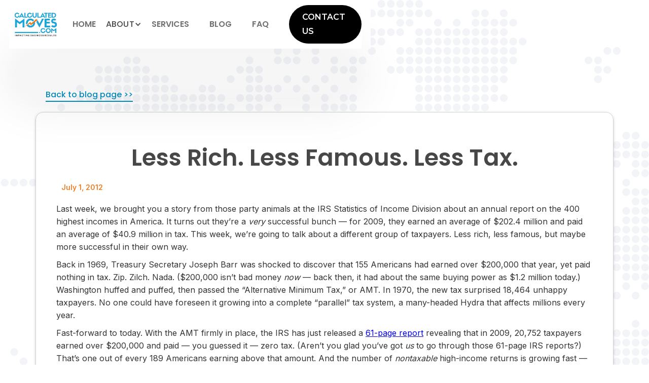

--- FILE ---
content_type: text/html
request_url: https://www.calculatedmoves.com/post/less-rich-less-famous-less-tax
body_size: 4430
content:
<!DOCTYPE html><!-- Last Published: Thu Mar 27 2025 13:24:28 GMT+0000 (Coordinated Universal Time) --><html data-wf-domain="www.calculatedmoves.com" data-wf-page="65bd35d7c158dac3ea68397e" data-wf-site="65bd35d7c158dac3ea683984" lang="en" data-wf-collection="65bd35d7c158dac3ea6839c4" data-wf-item-slug="less-rich-less-famous-less-tax"><head><meta charset="utf-8"/><title>Calculated Moves PC</title><meta content="width=device-width, initial-scale=1" name="viewport"/><meta content="5wF8wGzoaU_clAkBOp8yilmvgTxtJpsjKTZUOcfG8hA" name="google-site-verification"/><link href="https://cdn.prod.website-files.com/65bd35d7c158dac3ea683984/css/calculated-moves-pc-74c98b8cdbcfd0e9e85.webflow.27bb8987f.css" rel="stylesheet" type="text/css"/><link href="https://fonts.googleapis.com" rel="preconnect"/><link href="https://fonts.gstatic.com" rel="preconnect" crossorigin="anonymous"/><script src="https://ajax.googleapis.com/ajax/libs/webfont/1.6.26/webfont.js" type="text/javascript"></script><script type="text/javascript">WebFont.load({  google: {    families: ["Montserrat:100,100italic,200,200italic,300,300italic,400,400italic,500,500italic,600,600italic,700,700italic,800,800italic,900,900italic","Inter:regular,600,700,800","Poppins:regular,500,600,700,800"]  }});</script><script type="text/javascript">!function(o,c){var n=c.documentElement,t=" w-mod-";n.className+=t+"js",("ontouchstart"in o||o.DocumentTouch&&c instanceof DocumentTouch)&&(n.className+=t+"touch")}(window,document);</script><link href="https://cdn.prod.website-files.com/65bd35d7c158dac3ea683984/661ab2d7ca5426d279b161b7_CIkFII2s.png" rel="shortcut icon" type="image/x-icon"/><link href="https://cdn.prod.website-files.com/65bd35d7c158dac3ea683984/661ab2c8f5338669842d051f_CIkFII2s.png" rel="apple-touch-icon"/></head><body><div data-collapse="medium" data-animation="default" data-duration="400" data-easing="ease" data-easing2="ease" role="banner" class="cm-navbar-5 w-nav"><div class="cf-navbar-main-white-div"><div class="cf-nav-shadow-wrapper"><div class="cf-nav-4-wrapper"><a href="/" class="cf-brand w-nav-brand"><img src="https://cdn.prod.website-files.com/65bd35d7c158dac3ea683984/65bd35d7c158dac3ea6839cd_calculatedmovesLogo350px.png" loading="lazy" alt="" class="cf-navigation-logo"/></a><nav role="navigation" class="cf-nav-menu w-nav-menu"><div class="cf-nav-links-wrapper"><a href="/" class="cf-nav-links w-nav-link">home</a><div data-hover="true" data-delay="0" class="cf-dropdown-wrapper w-dropdown"><div class="cf-dropdown-toggle-div w-dropdown-toggle"><div class="cf-navigation-2-link">About</div><div class="cf-dropdown-arrow---nav-3 w-icon-dropdown-toggle"></div></div><nav class="cf-dropdown-list-nav w-dropdown-list"><div class="cm-dropdown-list-contain"><div class="cf-navigation-drop-container"><div class="cf-nav-dropdown-top"><div class="cf-nav-dropdown-title-container"><div class="cf-nav-dropdown-title">More To Know About Us?</div></div></div><div class="cf-visual-features-items-container nav"><a href="/about-us" id="w-node-f2d38a9f-a709-ac24-99e6-4ec252fef75f-52fef746" class="cf-visual-features-item navbar w-inline-block"><div class="cf-visual-features-item-image"><img src="https://cdn.prod.website-files.com/65bd35d7c158dac3ea683984/65bd35d7c158dac3ea683aba_abou.png" loading="lazy" sizes="100vw" srcset="https://cdn.prod.website-files.com/65bd35d7c158dac3ea683984/65bd35d7c158dac3ea683aba_abou-p-500.png 500w, https://cdn.prod.website-files.com/65bd35d7c158dac3ea683984/65bd35d7c158dac3ea683aba_abou.png 520w" alt="" class="image-17"/></div><div class="cf-nav-visual-text-block"><h4 class="cf-visual-features-item-heading">about us</h4><img src="https://cdn.prod.website-files.com/65bd35d7c158dac3ea683984/65bd35d7c158dac3ea6839a6_arrow-right.svg" loading="lazy" alt="" class="cf-nav-arrow-icon"/><div class="cf-nav-underline"></div></div></a><a href="/our-team" class="cf-visual-features-item navbar w-inline-block"><div class="cf-visual-features-item-image"><img src="https://cdn.prod.website-files.com/65bd35d7c158dac3ea683984/65bd35d7c158dac3ea683ac8_teah.png" loading="lazy" sizes="100vw" srcset="https://cdn.prod.website-files.com/65bd35d7c158dac3ea683984/65bd35d7c158dac3ea683ac8_teah-p-500.png 500w, https://cdn.prod.website-files.com/65bd35d7c158dac3ea683984/65bd35d7c158dac3ea683ac8_teah.png 601w" alt="" class="image-16"/></div><div class="cf-nav-visual-text-block"><h4 class="cf-visual-features-item-heading">meet your team</h4><img src="https://cdn.prod.website-files.com/65bd35d7c158dac3ea683984/65bd35d7c158dac3ea6839a6_arrow-right.svg" loading="lazy" alt="" class="cf-nav-arrow-icon"/><div class="cf-nav-underline"></div></div></a><a href="/testimonials" class="cf-visual-features-item navbar w-inline-block"><div class="cf-visual-features-item-image"><img src="https://cdn.prod.website-files.com/65bd35d7c158dac3ea683984/65bd35d7c158dac3ea683abb_123re.png" loading="lazy" sizes="100vw" srcset="https://cdn.prod.website-files.com/65bd35d7c158dac3ea683984/65bd35d7c158dac3ea683abb_123re-p-500.png 500w, https://cdn.prod.website-files.com/65bd35d7c158dac3ea683984/65bd35d7c158dac3ea683abb_123re.png 520w" alt="" class="image-18"/></div><div class="cf-nav-visual-text-block"><h4 class="cf-visual-features-item-heading">testimonials</h4><img src="https://cdn.prod.website-files.com/65bd35d7c158dac3ea683984/65bd35d7c158dac3ea6839a6_arrow-right.svg" loading="lazy" alt="" class="cf-nav-arrow-icon"/><div class="cf-nav-underline"></div></div></a></div></div></div></nav></div><a href="/services" class="cf-nav-links w-nav-link">services</a><a href="/blog" class="cf-nav-links w-nav-link">blog</a><a href="/faq" class="cf-nav-links w-nav-link">faq</a></div></nav><div class="cf-nav-button-wrapper"><a href="/contact-us" class="cf-nav-5-button w-button">CONTACT US</a></div><div class="cf-menu-button-wrapper"><div class="cf-nav-5-menu-button w-nav-button"><div class="w-icon-nav-menu"></div></div></div></div><div class="cf-navbar-shadow"></div></div></div></div><section class="blog-pos-section"><div class="cm-1140-px-block-as-container"><div class="back-to-blog-block"><a href="/blog" class="link-block-6 w-inline-block"><div class="text-block-18">Back to blog page &gt;&gt;</div></a></div><div class="blog-main-block blog-size"><div class="blog-bg-cover"><h1 class="heading-5">Less Rich. Less Famous. Less Tax.</h1><div class="date">July 1, 2012</div><div class="rich-txt-block"><address class="rich-text-block-2 w-richtext"><p>Last week, we brought you a story from those party animals at the IRS Statistics of Income Division about an annual report on the 400 highest incomes in America. It turns out they’re a <em>very</em> successful bunch — for 2009, they earned an average of $202.4 million and paid an average of $40.9 million in tax. This week, we’re going to talk about a different group of taxpayers. Less rich, less famous, but maybe more successful in their own way.</p><p>Back in 1969, Treasury Secretary Joseph Barr was shocked to discover that 155 Americans had earned over $200,000 that year, yet paid nothing in tax. Zip. Zilch. Nada. ($200,000 isn’t bad money <em>now</em> — back then, it had about the same buying power as $1.2 million today.) Washington huffed and puffed, then passed the “Alternative Minimum Tax,” or AMT. In 1970, the new tax surprised 18,464 unhappy taxpayers. No one could have foreseen it growing into a complete “parallel” tax system, a many-headed Hydra that affects millions every year.</p><p>Fast-forward to today. With the AMT firmly in place, the IRS has just released a <a href="http://www.irs.gov/pub/irs-soi/12insprbulhignincome.pdf">61-page report</a> revealing that in 2009, 20,752 taxpayers earned over $200,000 and paid — you guessed it — zero tax. (Aren’t you glad you’ve got <em>us</em> to go through those 61-page IRS reports?) That’s one out of every 189 Americans earning above that amount. And the number of <em>nontaxable</em> high-income returns is growing fast — five years earlier, there were just 2,833 tax-free winners.</p><p>How do they do it? The IRS identified “four categories that most frequently had the largest effect in reducing taxes”:</p><p>1.    <strong>Tax-exempt interest</strong>: Municipal bond interest income is exempt from federal and most state income taxes (although income from “private activity” bonds is subject to AMT). If you’re paying significant tax on interest income, we can help you decide if municipal bonds can help cut your tax.<br/>2.    <strong>Medical and dental expenses</strong>: These are deductible to the extent they top 7.5% of your adjusted gross income (going up to 10% next year, unless the Supreme Court strikes down that part of the Affordable Care Act). Medical deductions include far more than just the obvious doctors, dentists, and prescriptions. If you suffer from arthritis, for example, you might write off the cost of a swimming pool your doctor prescribes to relieve your symptoms.<br/>3.    <strong>Charitable contributions:</strong> Charitable gifts let you do well for yourself while you do well for others. They’re deductible up to 50% of your adjusted gross income. We can help you make the most of your gifts, especially noncash contributions and appreciated property.<br/>4.   <strong> Partnership and S corporation net losses:</strong> “Pass-through” entities let you report business losses on your personal return. We can help you decide if these are right for your business.</p><p>There you have it. Four ways to turn $200,000 into zero tax — and 20,752 stories to help inspire you. We’re pleased that you take time to read these weekly posts. But it’s not enough just to give you the news. Our real job is to help you put it to use to pay less tax yourself. And don’t forget, we’re here for your family, friends, and colleagues too!</p><p> </p><p>Donna Bordeaux, CPA with <a href="https://calculatedmoves.com/">Calculated Moves</a></p><p><em>Creativity and CPAs don’t generally go together.  Most people think of CPAs as nerdy accountants who can’t talk with people.  Well, it’s time to break that stereotype.  Lively, friendly and knowledgeable can be a part of your relationship with your CPA as demonstrated by Donna and Chad Bordeaux.  They have over 50 years of combined experience as entrepreneurial CPAs.  They’ve owned businesses and helped business owners exceed their wildest dreams.   They have been able to help businesses earn many times more profit than the average business in the same industry and are passionate about helping industries that help families build great memories.</em></p></address></div></div></div></div></section><footer class="cf-footer-section"><div class="cf-1140px-wrapper-footer"><div class="fn-container-grid-4-copy"><img src="https://cdn.prod.website-files.com/65bd35d7c158dac3ea683984/65bd35d7c158dac3ea6839cd_calculatedmovesLogo350px.png" loading="lazy" width="229" id="w-node-_5399876e-c4d8-2751-8a8a-e6708029867d-7a2f2649" alt=""/><div id="w-node-_5399876e-c4d8-2751-8a8a-e6708029867e-7a2f2649" class="fn-legal-links-wrapper"><div class="text-block-14">CALCULATED MOVES PC    |    Port St Lucie, FL     |     Lake Wylie, SC</div></div><div id="w-node-_5399876e-c4d8-2751-8a8a-e67080298681-7a2f2649"><div class="text-block-15"><a href="mailto:info@campgroundaccounting.com" class="link-3">Info@calculatedmoves.com</a></div></div><div id="w-node-_5399876e-c4d8-2751-8a8a-e67080298685-7a2f2649" class="fn-legal-links-wrapper"><a href="#" class="fn-footer-legal-link">© 2025 Calculated Moves</a></div></div></div></footer><script src="https://d3e54v103j8qbb.cloudfront.net/js/jquery-3.5.1.min.dc5e7f18c8.js?site=65bd35d7c158dac3ea683984" type="text/javascript" integrity="sha256-9/aliU8dGd2tb6OSsuzixeV4y/faTqgFtohetphbbj0=" crossorigin="anonymous"></script><script src="https://cdn.prod.website-files.com/65bd35d7c158dac3ea683984/js/webflow.schunk.4a394eb5af8156f2.js" type="text/javascript"></script><script src="https://cdn.prod.website-files.com/65bd35d7c158dac3ea683984/js/webflow.schunk.6ed2c4859ba93413.js" type="text/javascript"></script><script src="https://cdn.prod.website-files.com/65bd35d7c158dac3ea683984/js/webflow.63030a8a.c59e4d8b730905fc.js" type="text/javascript"></script></body></html>

--- FILE ---
content_type: text/css
request_url: https://cdn.prod.website-files.com/65bd35d7c158dac3ea683984/css/calculated-moves-pc-74c98b8cdbcfd0e9e85.webflow.27bb8987f.css
body_size: 42016
content:
html {
  -webkit-text-size-adjust: 100%;
  -ms-text-size-adjust: 100%;
  font-family: sans-serif;
}

body {
  margin: 0;
}

article, aside, details, figcaption, figure, footer, header, hgroup, main, menu, nav, section, summary {
  display: block;
}

audio, canvas, progress, video {
  vertical-align: baseline;
  display: inline-block;
}

audio:not([controls]) {
  height: 0;
  display: none;
}

[hidden], template {
  display: none;
}

a {
  background-color: #0000;
}

a:active, a:hover {
  outline: 0;
}

abbr[title] {
  border-bottom: 1px dotted;
}

b, strong {
  font-weight: bold;
}

dfn {
  font-style: italic;
}

h1 {
  margin: .67em 0;
  font-size: 2em;
}

mark {
  color: #000;
  background: #ff0;
}

small {
  font-size: 80%;
}

sub, sup {
  vertical-align: baseline;
  font-size: 75%;
  line-height: 0;
  position: relative;
}

sup {
  top: -.5em;
}

sub {
  bottom: -.25em;
}

img {
  border: 0;
}

svg:not(:root) {
  overflow: hidden;
}

hr {
  box-sizing: content-box;
  height: 0;
}

pre {
  overflow: auto;
}

code, kbd, pre, samp {
  font-family: monospace;
  font-size: 1em;
}

button, input, optgroup, select, textarea {
  color: inherit;
  font: inherit;
  margin: 0;
}

button {
  overflow: visible;
}

button, select {
  text-transform: none;
}

button, html input[type="button"], input[type="reset"] {
  -webkit-appearance: button;
  cursor: pointer;
}

button[disabled], html input[disabled] {
  cursor: default;
}

button::-moz-focus-inner, input::-moz-focus-inner {
  border: 0;
  padding: 0;
}

input {
  line-height: normal;
}

input[type="checkbox"], input[type="radio"] {
  box-sizing: border-box;
  padding: 0;
}

input[type="number"]::-webkit-inner-spin-button, input[type="number"]::-webkit-outer-spin-button {
  height: auto;
}

input[type="search"] {
  -webkit-appearance: none;
}

input[type="search"]::-webkit-search-cancel-button, input[type="search"]::-webkit-search-decoration {
  -webkit-appearance: none;
}

legend {
  border: 0;
  padding: 0;
}

textarea {
  overflow: auto;
}

optgroup {
  font-weight: bold;
}

table {
  border-collapse: collapse;
  border-spacing: 0;
}

td, th {
  padding: 0;
}

@font-face {
  font-family: webflow-icons;
  src: url("[data-uri]") format("truetype");
  font-weight: normal;
  font-style: normal;
}

[class^="w-icon-"], [class*=" w-icon-"] {
  speak: none;
  font-variant: normal;
  text-transform: none;
  -webkit-font-smoothing: antialiased;
  -moz-osx-font-smoothing: grayscale;
  font-style: normal;
  font-weight: normal;
  line-height: 1;
  font-family: webflow-icons !important;
}

.w-icon-slider-right:before {
  content: "";
}

.w-icon-slider-left:before {
  content: "";
}

.w-icon-nav-menu:before {
  content: "";
}

.w-icon-arrow-down:before, .w-icon-dropdown-toggle:before {
  content: "";
}

.w-icon-file-upload-remove:before {
  content: "";
}

.w-icon-file-upload-icon:before {
  content: "";
}

* {
  box-sizing: border-box;
}

html {
  height: 100%;
}

body {
  color: #333;
  background-color: #fff;
  min-height: 100%;
  margin: 0;
  font-family: Arial, sans-serif;
  font-size: 14px;
  line-height: 20px;
}

img {
  vertical-align: middle;
  max-width: 100%;
  display: inline-block;
}

html.w-mod-touch * {
  background-attachment: scroll !important;
}

.w-block {
  display: block;
}

.w-inline-block {
  max-width: 100%;
  display: inline-block;
}

.w-clearfix:before, .w-clearfix:after {
  content: " ";
  grid-area: 1 / 1 / 2 / 2;
  display: table;
}

.w-clearfix:after {
  clear: both;
}

.w-hidden {
  display: none;
}

.w-button {
  color: #fff;
  line-height: inherit;
  cursor: pointer;
  background-color: #3898ec;
  border: 0;
  border-radius: 0;
  padding: 9px 15px;
  text-decoration: none;
  display: inline-block;
}

input.w-button {
  -webkit-appearance: button;
}

html[data-w-dynpage] [data-w-cloak] {
  color: #0000 !important;
}

.w-code-block {
  margin: unset;
}

pre.w-code-block code {
  all: inherit;
}

.w-optimization {
  display: contents;
}

.w-webflow-badge, .w-webflow-badge > img {
  box-sizing: unset;
  width: unset;
  height: unset;
  max-height: unset;
  max-width: unset;
  min-height: unset;
  min-width: unset;
  margin: unset;
  padding: unset;
  float: unset;
  clear: unset;
  border: unset;
  border-radius: unset;
  background: unset;
  background-image: unset;
  background-position: unset;
  background-size: unset;
  background-repeat: unset;
  background-origin: unset;
  background-clip: unset;
  background-attachment: unset;
  background-color: unset;
  box-shadow: unset;
  transform: unset;
  direction: unset;
  font-family: unset;
  font-weight: unset;
  color: unset;
  font-size: unset;
  line-height: unset;
  font-style: unset;
  font-variant: unset;
  text-align: unset;
  letter-spacing: unset;
  -webkit-text-decoration: unset;
  text-decoration: unset;
  text-indent: unset;
  text-transform: unset;
  list-style-type: unset;
  text-shadow: unset;
  vertical-align: unset;
  cursor: unset;
  white-space: unset;
  word-break: unset;
  word-spacing: unset;
  word-wrap: unset;
  transition: unset;
}

.w-webflow-badge {
  white-space: nowrap;
  cursor: pointer;
  box-shadow: 0 0 0 1px #0000001a, 0 1px 3px #0000001a;
  visibility: visible !important;
  opacity: 1 !important;
  z-index: 2147483647 !important;
  color: #aaadb0 !important;
  overflow: unset !important;
  background-color: #fff !important;
  border-radius: 3px !important;
  width: auto !important;
  height: auto !important;
  margin: 0 !important;
  padding: 6px !important;
  font-size: 12px !important;
  line-height: 14px !important;
  text-decoration: none !important;
  display: inline-block !important;
  position: fixed !important;
  inset: auto 12px 12px auto !important;
  transform: none !important;
}

.w-webflow-badge > img {
  position: unset;
  visibility: unset !important;
  opacity: 1 !important;
  vertical-align: middle !important;
  display: inline-block !important;
}

h1, h2, h3, h4, h5, h6 {
  margin-bottom: 10px;
  font-weight: bold;
}

h1 {
  margin-top: 20px;
  font-size: 38px;
  line-height: 44px;
}

h2 {
  margin-top: 20px;
  font-size: 32px;
  line-height: 36px;
}

h3 {
  margin-top: 20px;
  font-size: 24px;
  line-height: 30px;
}

h4 {
  margin-top: 10px;
  font-size: 18px;
  line-height: 24px;
}

h5 {
  margin-top: 10px;
  font-size: 14px;
  line-height: 20px;
}

h6 {
  margin-top: 10px;
  font-size: 12px;
  line-height: 18px;
}

p {
  margin-top: 0;
  margin-bottom: 10px;
}

blockquote {
  border-left: 5px solid #e2e2e2;
  margin: 0 0 10px;
  padding: 10px 20px;
  font-size: 18px;
  line-height: 22px;
}

figure {
  margin: 0 0 10px;
}

figcaption {
  text-align: center;
  margin-top: 5px;
}

ul, ol {
  margin-top: 0;
  margin-bottom: 10px;
  padding-left: 40px;
}

.w-list-unstyled {
  padding-left: 0;
  list-style: none;
}

.w-embed:before, .w-embed:after {
  content: " ";
  grid-area: 1 / 1 / 2 / 2;
  display: table;
}

.w-embed:after {
  clear: both;
}

.w-video {
  width: 100%;
  padding: 0;
  position: relative;
}

.w-video iframe, .w-video object, .w-video embed {
  border: none;
  width: 100%;
  height: 100%;
  position: absolute;
  top: 0;
  left: 0;
}

fieldset {
  border: 0;
  margin: 0;
  padding: 0;
}

button, [type="button"], [type="reset"] {
  cursor: pointer;
  -webkit-appearance: button;
  border: 0;
}

.w-form {
  margin: 0 0 15px;
}

.w-form-done {
  text-align: center;
  background-color: #ddd;
  padding: 20px;
  display: none;
}

.w-form-fail {
  background-color: #ffdede;
  margin-top: 10px;
  padding: 10px;
  display: none;
}

label {
  margin-bottom: 5px;
  font-weight: bold;
  display: block;
}

.w-input, .w-select {
  color: #333;
  vertical-align: middle;
  background-color: #fff;
  border: 1px solid #ccc;
  width: 100%;
  height: 38px;
  margin-bottom: 10px;
  padding: 8px 12px;
  font-size: 14px;
  line-height: 1.42857;
  display: block;
}

.w-input::placeholder, .w-select::placeholder {
  color: #999;
}

.w-input:focus, .w-select:focus {
  border-color: #3898ec;
  outline: 0;
}

.w-input[disabled], .w-select[disabled], .w-input[readonly], .w-select[readonly], fieldset[disabled] .w-input, fieldset[disabled] .w-select {
  cursor: not-allowed;
}

.w-input[disabled]:not(.w-input-disabled), .w-select[disabled]:not(.w-input-disabled), .w-input[readonly], .w-select[readonly], fieldset[disabled]:not(.w-input-disabled) .w-input, fieldset[disabled]:not(.w-input-disabled) .w-select {
  background-color: #eee;
}

textarea.w-input, textarea.w-select {
  height: auto;
}

.w-select {
  background-color: #f3f3f3;
}

.w-select[multiple] {
  height: auto;
}

.w-form-label {
  cursor: pointer;
  margin-bottom: 0;
  font-weight: normal;
  display: inline-block;
}

.w-radio {
  margin-bottom: 5px;
  padding-left: 20px;
  display: block;
}

.w-radio:before, .w-radio:after {
  content: " ";
  grid-area: 1 / 1 / 2 / 2;
  display: table;
}

.w-radio:after {
  clear: both;
}

.w-radio-input {
  float: left;
  margin: 3px 0 0 -20px;
  line-height: normal;
}

.w-file-upload {
  margin-bottom: 10px;
  display: block;
}

.w-file-upload-input {
  opacity: 0;
  z-index: -100;
  width: .1px;
  height: .1px;
  position: absolute;
  overflow: hidden;
}

.w-file-upload-default, .w-file-upload-uploading, .w-file-upload-success {
  color: #333;
  display: inline-block;
}

.w-file-upload-error {
  margin-top: 10px;
  display: block;
}

.w-file-upload-default.w-hidden, .w-file-upload-uploading.w-hidden, .w-file-upload-error.w-hidden, .w-file-upload-success.w-hidden {
  display: none;
}

.w-file-upload-uploading-btn {
  cursor: pointer;
  background-color: #fafafa;
  border: 1px solid #ccc;
  margin: 0;
  padding: 8px 12px;
  font-size: 14px;
  font-weight: normal;
  display: flex;
}

.w-file-upload-file {
  background-color: #fafafa;
  border: 1px solid #ccc;
  flex-grow: 1;
  justify-content: space-between;
  margin: 0;
  padding: 8px 9px 8px 11px;
  display: flex;
}

.w-file-upload-file-name {
  font-size: 14px;
  font-weight: normal;
  display: block;
}

.w-file-remove-link {
  cursor: pointer;
  width: auto;
  height: auto;
  margin-top: 3px;
  margin-left: 10px;
  padding: 3px;
  display: block;
}

.w-icon-file-upload-remove {
  margin: auto;
  font-size: 10px;
}

.w-file-upload-error-msg {
  color: #ea384c;
  padding: 2px 0;
  display: inline-block;
}

.w-file-upload-info {
  padding: 0 12px;
  line-height: 38px;
  display: inline-block;
}

.w-file-upload-label {
  cursor: pointer;
  background-color: #fafafa;
  border: 1px solid #ccc;
  margin: 0;
  padding: 8px 12px;
  font-size: 14px;
  font-weight: normal;
  display: inline-block;
}

.w-icon-file-upload-icon, .w-icon-file-upload-uploading {
  width: 20px;
  margin-right: 8px;
  display: inline-block;
}

.w-icon-file-upload-uploading {
  height: 20px;
}

.w-container {
  max-width: 940px;
  margin-left: auto;
  margin-right: auto;
}

.w-container:before, .w-container:after {
  content: " ";
  grid-area: 1 / 1 / 2 / 2;
  display: table;
}

.w-container:after {
  clear: both;
}

.w-container .w-row {
  margin-left: -10px;
  margin-right: -10px;
}

.w-row:before, .w-row:after {
  content: " ";
  grid-area: 1 / 1 / 2 / 2;
  display: table;
}

.w-row:after {
  clear: both;
}

.w-row .w-row {
  margin-left: 0;
  margin-right: 0;
}

.w-col {
  float: left;
  width: 100%;
  min-height: 1px;
  padding-left: 10px;
  padding-right: 10px;
  position: relative;
}

.w-col .w-col {
  padding-left: 0;
  padding-right: 0;
}

.w-col-1 {
  width: 8.33333%;
}

.w-col-2 {
  width: 16.6667%;
}

.w-col-3 {
  width: 25%;
}

.w-col-4 {
  width: 33.3333%;
}

.w-col-5 {
  width: 41.6667%;
}

.w-col-6 {
  width: 50%;
}

.w-col-7 {
  width: 58.3333%;
}

.w-col-8 {
  width: 66.6667%;
}

.w-col-9 {
  width: 75%;
}

.w-col-10 {
  width: 83.3333%;
}

.w-col-11 {
  width: 91.6667%;
}

.w-col-12 {
  width: 100%;
}

.w-hidden-main {
  display: none !important;
}

@media screen and (max-width: 991px) {
  .w-container {
    max-width: 728px;
  }

  .w-hidden-main {
    display: inherit !important;
  }

  .w-hidden-medium {
    display: none !important;
  }

  .w-col-medium-1 {
    width: 8.33333%;
  }

  .w-col-medium-2 {
    width: 16.6667%;
  }

  .w-col-medium-3 {
    width: 25%;
  }

  .w-col-medium-4 {
    width: 33.3333%;
  }

  .w-col-medium-5 {
    width: 41.6667%;
  }

  .w-col-medium-6 {
    width: 50%;
  }

  .w-col-medium-7 {
    width: 58.3333%;
  }

  .w-col-medium-8 {
    width: 66.6667%;
  }

  .w-col-medium-9 {
    width: 75%;
  }

  .w-col-medium-10 {
    width: 83.3333%;
  }

  .w-col-medium-11 {
    width: 91.6667%;
  }

  .w-col-medium-12 {
    width: 100%;
  }

  .w-col-stack {
    width: 100%;
    left: auto;
    right: auto;
  }
}

@media screen and (max-width: 767px) {
  .w-hidden-main, .w-hidden-medium {
    display: inherit !important;
  }

  .w-hidden-small {
    display: none !important;
  }

  .w-row, .w-container .w-row {
    margin-left: 0;
    margin-right: 0;
  }

  .w-col {
    width: 100%;
    left: auto;
    right: auto;
  }

  .w-col-small-1 {
    width: 8.33333%;
  }

  .w-col-small-2 {
    width: 16.6667%;
  }

  .w-col-small-3 {
    width: 25%;
  }

  .w-col-small-4 {
    width: 33.3333%;
  }

  .w-col-small-5 {
    width: 41.6667%;
  }

  .w-col-small-6 {
    width: 50%;
  }

  .w-col-small-7 {
    width: 58.3333%;
  }

  .w-col-small-8 {
    width: 66.6667%;
  }

  .w-col-small-9 {
    width: 75%;
  }

  .w-col-small-10 {
    width: 83.3333%;
  }

  .w-col-small-11 {
    width: 91.6667%;
  }

  .w-col-small-12 {
    width: 100%;
  }
}

@media screen and (max-width: 479px) {
  .w-container {
    max-width: none;
  }

  .w-hidden-main, .w-hidden-medium, .w-hidden-small {
    display: inherit !important;
  }

  .w-hidden-tiny {
    display: none !important;
  }

  .w-col {
    width: 100%;
  }

  .w-col-tiny-1 {
    width: 8.33333%;
  }

  .w-col-tiny-2 {
    width: 16.6667%;
  }

  .w-col-tiny-3 {
    width: 25%;
  }

  .w-col-tiny-4 {
    width: 33.3333%;
  }

  .w-col-tiny-5 {
    width: 41.6667%;
  }

  .w-col-tiny-6 {
    width: 50%;
  }

  .w-col-tiny-7 {
    width: 58.3333%;
  }

  .w-col-tiny-8 {
    width: 66.6667%;
  }

  .w-col-tiny-9 {
    width: 75%;
  }

  .w-col-tiny-10 {
    width: 83.3333%;
  }

  .w-col-tiny-11 {
    width: 91.6667%;
  }

  .w-col-tiny-12 {
    width: 100%;
  }
}

.w-widget {
  position: relative;
}

.w-widget-map {
  width: 100%;
  height: 400px;
}

.w-widget-map label {
  width: auto;
  display: inline;
}

.w-widget-map img {
  max-width: inherit;
}

.w-widget-map .gm-style-iw {
  text-align: center;
}

.w-widget-map .gm-style-iw > button {
  display: none !important;
}

.w-widget-twitter {
  overflow: hidden;
}

.w-widget-twitter-count-shim {
  vertical-align: top;
  text-align: center;
  background: #fff;
  border: 1px solid #758696;
  border-radius: 3px;
  width: 28px;
  height: 20px;
  display: inline-block;
  position: relative;
}

.w-widget-twitter-count-shim * {
  pointer-events: none;
  -webkit-user-select: none;
  user-select: none;
}

.w-widget-twitter-count-shim .w-widget-twitter-count-inner {
  text-align: center;
  color: #999;
  font-family: serif;
  font-size: 15px;
  line-height: 12px;
  position: relative;
}

.w-widget-twitter-count-shim .w-widget-twitter-count-clear {
  display: block;
  position: relative;
}

.w-widget-twitter-count-shim.w--large {
  width: 36px;
  height: 28px;
}

.w-widget-twitter-count-shim.w--large .w-widget-twitter-count-inner {
  font-size: 18px;
  line-height: 18px;
}

.w-widget-twitter-count-shim:not(.w--vertical) {
  margin-left: 5px;
  margin-right: 8px;
}

.w-widget-twitter-count-shim:not(.w--vertical).w--large {
  margin-left: 6px;
}

.w-widget-twitter-count-shim:not(.w--vertical):before, .w-widget-twitter-count-shim:not(.w--vertical):after {
  content: " ";
  pointer-events: none;
  border: solid #0000;
  width: 0;
  height: 0;
  position: absolute;
  top: 50%;
  left: 0;
}

.w-widget-twitter-count-shim:not(.w--vertical):before {
  border-width: 4px;
  border-color: #75869600 #5d6c7b #75869600 #75869600;
  margin-top: -4px;
  margin-left: -9px;
}

.w-widget-twitter-count-shim:not(.w--vertical).w--large:before {
  border-width: 5px;
  margin-top: -5px;
  margin-left: -10px;
}

.w-widget-twitter-count-shim:not(.w--vertical):after {
  border-width: 4px;
  border-color: #fff0 #fff #fff0 #fff0;
  margin-top: -4px;
  margin-left: -8px;
}

.w-widget-twitter-count-shim:not(.w--vertical).w--large:after {
  border-width: 5px;
  margin-top: -5px;
  margin-left: -9px;
}

.w-widget-twitter-count-shim.w--vertical {
  width: 61px;
  height: 33px;
  margin-bottom: 8px;
}

.w-widget-twitter-count-shim.w--vertical:before, .w-widget-twitter-count-shim.w--vertical:after {
  content: " ";
  pointer-events: none;
  border: solid #0000;
  width: 0;
  height: 0;
  position: absolute;
  top: 100%;
  left: 50%;
}

.w-widget-twitter-count-shim.w--vertical:before {
  border-width: 5px;
  border-color: #5d6c7b #75869600 #75869600;
  margin-left: -5px;
}

.w-widget-twitter-count-shim.w--vertical:after {
  border-width: 4px;
  border-color: #fff #fff0 #fff0;
  margin-left: -4px;
}

.w-widget-twitter-count-shim.w--vertical .w-widget-twitter-count-inner {
  font-size: 18px;
  line-height: 22px;
}

.w-widget-twitter-count-shim.w--vertical.w--large {
  width: 76px;
}

.w-background-video {
  color: #fff;
  height: 500px;
  position: relative;
  overflow: hidden;
}

.w-background-video > video {
  object-fit: cover;
  z-index: -100;
  background-position: 50%;
  background-size: cover;
  width: 100%;
  height: 100%;
  margin: auto;
  position: absolute;
  inset: -100%;
}

.w-background-video > video::-webkit-media-controls-start-playback-button {
  -webkit-appearance: none;
  display: none !important;
}

.w-background-video--control {
  background-color: #0000;
  padding: 0;
  position: absolute;
  bottom: 1em;
  right: 1em;
}

.w-background-video--control > [hidden] {
  display: none !important;
}

.w-slider {
  text-align: center;
  clear: both;
  -webkit-tap-highlight-color: #0000;
  tap-highlight-color: #0000;
  background: #ddd;
  height: 300px;
  position: relative;
}

.w-slider-mask {
  z-index: 1;
  white-space: nowrap;
  height: 100%;
  display: block;
  position: relative;
  left: 0;
  right: 0;
  overflow: hidden;
}

.w-slide {
  vertical-align: top;
  white-space: normal;
  text-align: left;
  width: 100%;
  height: 100%;
  display: inline-block;
  position: relative;
}

.w-slider-nav {
  z-index: 2;
  text-align: center;
  -webkit-tap-highlight-color: #0000;
  tap-highlight-color: #0000;
  height: 40px;
  margin: auto;
  padding-top: 10px;
  position: absolute;
  inset: auto 0 0;
}

.w-slider-nav.w-round > div {
  border-radius: 100%;
}

.w-slider-nav.w-num > div {
  font-size: inherit;
  line-height: inherit;
  width: auto;
  height: auto;
  padding: .2em .5em;
}

.w-slider-nav.w-shadow > div {
  box-shadow: 0 0 3px #3336;
}

.w-slider-nav-invert {
  color: #fff;
}

.w-slider-nav-invert > div {
  background-color: #2226;
}

.w-slider-nav-invert > div.w-active {
  background-color: #222;
}

.w-slider-dot {
  cursor: pointer;
  background-color: #fff6;
  width: 1em;
  height: 1em;
  margin: 0 3px .5em;
  transition: background-color .1s, color .1s;
  display: inline-block;
  position: relative;
}

.w-slider-dot.w-active {
  background-color: #fff;
}

.w-slider-dot:focus {
  outline: none;
  box-shadow: 0 0 0 2px #fff;
}

.w-slider-dot:focus.w-active {
  box-shadow: none;
}

.w-slider-arrow-left, .w-slider-arrow-right {
  cursor: pointer;
  color: #fff;
  -webkit-tap-highlight-color: #0000;
  tap-highlight-color: #0000;
  -webkit-user-select: none;
  user-select: none;
  width: 80px;
  margin: auto;
  font-size: 40px;
  position: absolute;
  inset: 0;
  overflow: hidden;
}

.w-slider-arrow-left [class^="w-icon-"], .w-slider-arrow-right [class^="w-icon-"], .w-slider-arrow-left [class*=" w-icon-"], .w-slider-arrow-right [class*=" w-icon-"] {
  position: absolute;
}

.w-slider-arrow-left:focus, .w-slider-arrow-right:focus {
  outline: 0;
}

.w-slider-arrow-left {
  z-index: 3;
  right: auto;
}

.w-slider-arrow-right {
  z-index: 4;
  left: auto;
}

.w-icon-slider-left, .w-icon-slider-right {
  width: 1em;
  height: 1em;
  margin: auto;
  inset: 0;
}

.w-slider-aria-label {
  clip: rect(0 0 0 0);
  border: 0;
  width: 1px;
  height: 1px;
  margin: -1px;
  padding: 0;
  position: absolute;
  overflow: hidden;
}

.w-slider-force-show {
  display: block !important;
}

.w-dropdown {
  text-align: left;
  z-index: 900;
  margin-left: auto;
  margin-right: auto;
  display: inline-block;
  position: relative;
}

.w-dropdown-btn, .w-dropdown-toggle, .w-dropdown-link {
  vertical-align: top;
  color: #222;
  text-align: left;
  white-space: nowrap;
  margin-left: auto;
  margin-right: auto;
  padding: 20px;
  text-decoration: none;
  position: relative;
}

.w-dropdown-toggle {
  -webkit-user-select: none;
  user-select: none;
  cursor: pointer;
  padding-right: 40px;
  display: inline-block;
}

.w-dropdown-toggle:focus {
  outline: 0;
}

.w-icon-dropdown-toggle {
  width: 1em;
  height: 1em;
  margin: auto 20px auto auto;
  position: absolute;
  top: 0;
  bottom: 0;
  right: 0;
}

.w-dropdown-list {
  background: #ddd;
  min-width: 100%;
  display: none;
  position: absolute;
}

.w-dropdown-list.w--open {
  display: block;
}

.w-dropdown-link {
  color: #222;
  padding: 10px 20px;
  display: block;
}

.w-dropdown-link.w--current {
  color: #0082f3;
}

.w-dropdown-link:focus {
  outline: 0;
}

@media screen and (max-width: 767px) {
  .w-nav-brand {
    padding-left: 10px;
  }
}

.w-lightbox-backdrop {
  cursor: auto;
  letter-spacing: normal;
  text-indent: 0;
  text-shadow: none;
  text-transform: none;
  visibility: visible;
  white-space: normal;
  word-break: normal;
  word-spacing: normal;
  word-wrap: normal;
  color: #fff;
  text-align: center;
  z-index: 2000;
  opacity: 0;
  -webkit-user-select: none;
  -moz-user-select: none;
  -webkit-tap-highlight-color: transparent;
  background: #000000e6;
  outline: 0;
  font-family: Helvetica Neue, Helvetica, Ubuntu, Segoe UI, Verdana, sans-serif;
  font-size: 17px;
  font-style: normal;
  font-weight: 300;
  line-height: 1.2;
  list-style: disc;
  position: fixed;
  inset: 0;
  -webkit-transform: translate(0);
}

.w-lightbox-backdrop, .w-lightbox-container {
  -webkit-overflow-scrolling: touch;
  height: 100%;
  overflow: auto;
}

.w-lightbox-content {
  height: 100vh;
  position: relative;
  overflow: hidden;
}

.w-lightbox-view {
  opacity: 0;
  width: 100vw;
  height: 100vh;
  position: absolute;
}

.w-lightbox-view:before {
  content: "";
  height: 100vh;
}

.w-lightbox-group, .w-lightbox-group .w-lightbox-view, .w-lightbox-group .w-lightbox-view:before {
  height: 86vh;
}

.w-lightbox-frame, .w-lightbox-view:before {
  vertical-align: middle;
  display: inline-block;
}

.w-lightbox-figure {
  margin: 0;
  position: relative;
}

.w-lightbox-group .w-lightbox-figure {
  cursor: pointer;
}

.w-lightbox-img {
  width: auto;
  max-width: none;
  height: auto;
}

.w-lightbox-image {
  float: none;
  max-width: 100vw;
  max-height: 100vh;
  display: block;
}

.w-lightbox-group .w-lightbox-image {
  max-height: 86vh;
}

.w-lightbox-caption {
  text-align: left;
  text-overflow: ellipsis;
  white-space: nowrap;
  background: #0006;
  padding: .5em 1em;
  position: absolute;
  bottom: 0;
  left: 0;
  right: 0;
  overflow: hidden;
}

.w-lightbox-embed {
  width: 100%;
  height: 100%;
  position: absolute;
  inset: 0;
}

.w-lightbox-control {
  cursor: pointer;
  background-position: center;
  background-repeat: no-repeat;
  background-size: 24px;
  width: 4em;
  transition: all .3s;
  position: absolute;
  top: 0;
}

.w-lightbox-left {
  background-image: url("[data-uri]");
  display: none;
  bottom: 0;
  left: 0;
}

.w-lightbox-right {
  background-image: url("[data-uri]");
  display: none;
  bottom: 0;
  right: 0;
}

.w-lightbox-close {
  background-image: url("[data-uri]");
  background-size: 18px;
  height: 2.6em;
  right: 0;
}

.w-lightbox-strip {
  white-space: nowrap;
  padding: 0 1vh;
  line-height: 0;
  position: absolute;
  bottom: 0;
  left: 0;
  right: 0;
  overflow: auto hidden;
}

.w-lightbox-item {
  box-sizing: content-box;
  cursor: pointer;
  width: 10vh;
  padding: 2vh 1vh;
  display: inline-block;
  -webkit-transform: translate3d(0, 0, 0);
}

.w-lightbox-active {
  opacity: .3;
}

.w-lightbox-thumbnail {
  background: #222;
  height: 10vh;
  position: relative;
  overflow: hidden;
}

.w-lightbox-thumbnail-image {
  position: absolute;
  top: 0;
  left: 0;
}

.w-lightbox-thumbnail .w-lightbox-tall {
  width: 100%;
  top: 50%;
  transform: translate(0, -50%);
}

.w-lightbox-thumbnail .w-lightbox-wide {
  height: 100%;
  left: 50%;
  transform: translate(-50%);
}

.w-lightbox-spinner {
  box-sizing: border-box;
  border: 5px solid #0006;
  border-radius: 50%;
  width: 40px;
  height: 40px;
  margin-top: -20px;
  margin-left: -20px;
  animation: .8s linear infinite spin;
  position: absolute;
  top: 50%;
  left: 50%;
}

.w-lightbox-spinner:after {
  content: "";
  border: 3px solid #0000;
  border-bottom-color: #fff;
  border-radius: 50%;
  position: absolute;
  inset: -4px;
}

.w-lightbox-hide {
  display: none;
}

.w-lightbox-noscroll {
  overflow: hidden;
}

@media (min-width: 768px) {
  .w-lightbox-content {
    height: 96vh;
    margin-top: 2vh;
  }

  .w-lightbox-view, .w-lightbox-view:before {
    height: 96vh;
  }

  .w-lightbox-group, .w-lightbox-group .w-lightbox-view, .w-lightbox-group .w-lightbox-view:before {
    height: 84vh;
  }

  .w-lightbox-image {
    max-width: 96vw;
    max-height: 96vh;
  }

  .w-lightbox-group .w-lightbox-image {
    max-width: 82.3vw;
    max-height: 84vh;
  }

  .w-lightbox-left, .w-lightbox-right {
    opacity: .5;
    display: block;
  }

  .w-lightbox-close {
    opacity: .8;
  }

  .w-lightbox-control:hover {
    opacity: 1;
  }
}

.w-lightbox-inactive, .w-lightbox-inactive:hover {
  opacity: 0;
}

.w-richtext:before, .w-richtext:after {
  content: " ";
  grid-area: 1 / 1 / 2 / 2;
  display: table;
}

.w-richtext:after {
  clear: both;
}

.w-richtext[contenteditable="true"]:before, .w-richtext[contenteditable="true"]:after {
  white-space: initial;
}

.w-richtext ol, .w-richtext ul {
  overflow: hidden;
}

.w-richtext .w-richtext-figure-selected.w-richtext-figure-type-video div:after, .w-richtext .w-richtext-figure-selected[data-rt-type="video"] div:after, .w-richtext .w-richtext-figure-selected.w-richtext-figure-type-image div, .w-richtext .w-richtext-figure-selected[data-rt-type="image"] div {
  outline: 2px solid #2895f7;
}

.w-richtext figure.w-richtext-figure-type-video > div:after, .w-richtext figure[data-rt-type="video"] > div:after {
  content: "";
  display: none;
  position: absolute;
  inset: 0;
}

.w-richtext figure {
  max-width: 60%;
  position: relative;
}

.w-richtext figure > div:before {
  cursor: default !important;
}

.w-richtext figure img {
  width: 100%;
}

.w-richtext figure figcaption.w-richtext-figcaption-placeholder {
  opacity: .6;
}

.w-richtext figure div {
  color: #0000;
  font-size: 0;
}

.w-richtext figure.w-richtext-figure-type-image, .w-richtext figure[data-rt-type="image"] {
  display: table;
}

.w-richtext figure.w-richtext-figure-type-image > div, .w-richtext figure[data-rt-type="image"] > div {
  display: inline-block;
}

.w-richtext figure.w-richtext-figure-type-image > figcaption, .w-richtext figure[data-rt-type="image"] > figcaption {
  caption-side: bottom;
  display: table-caption;
}

.w-richtext figure.w-richtext-figure-type-video, .w-richtext figure[data-rt-type="video"] {
  width: 60%;
  height: 0;
}

.w-richtext figure.w-richtext-figure-type-video iframe, .w-richtext figure[data-rt-type="video"] iframe {
  width: 100%;
  height: 100%;
  position: absolute;
  top: 0;
  left: 0;
}

.w-richtext figure.w-richtext-figure-type-video > div, .w-richtext figure[data-rt-type="video"] > div {
  width: 100%;
}

.w-richtext figure.w-richtext-align-center {
  clear: both;
  margin-left: auto;
  margin-right: auto;
}

.w-richtext figure.w-richtext-align-center.w-richtext-figure-type-image > div, .w-richtext figure.w-richtext-align-center[data-rt-type="image"] > div {
  max-width: 100%;
}

.w-richtext figure.w-richtext-align-normal {
  clear: both;
}

.w-richtext figure.w-richtext-align-fullwidth {
  text-align: center;
  clear: both;
  width: 100%;
  max-width: 100%;
  margin-left: auto;
  margin-right: auto;
  display: block;
}

.w-richtext figure.w-richtext-align-fullwidth > div {
  padding-bottom: inherit;
  display: inline-block;
}

.w-richtext figure.w-richtext-align-fullwidth > figcaption {
  display: block;
}

.w-richtext figure.w-richtext-align-floatleft {
  float: left;
  clear: none;
  margin-right: 15px;
}

.w-richtext figure.w-richtext-align-floatright {
  float: right;
  clear: none;
  margin-left: 15px;
}

.w-nav {
  z-index: 1000;
  background: #ddd;
  position: relative;
}

.w-nav:before, .w-nav:after {
  content: " ";
  grid-area: 1 / 1 / 2 / 2;
  display: table;
}

.w-nav:after {
  clear: both;
}

.w-nav-brand {
  float: left;
  color: #333;
  text-decoration: none;
  position: relative;
}

.w-nav-link {
  vertical-align: top;
  color: #222;
  text-align: left;
  margin-left: auto;
  margin-right: auto;
  padding: 20px;
  text-decoration: none;
  display: inline-block;
  position: relative;
}

.w-nav-link.w--current {
  color: #0082f3;
}

.w-nav-menu {
  float: right;
  position: relative;
}

[data-nav-menu-open] {
  text-align: center;
  background: #c8c8c8;
  min-width: 200px;
  position: absolute;
  top: 100%;
  left: 0;
  right: 0;
  overflow: visible;
  display: block !important;
}

.w--nav-link-open {
  display: block;
  position: relative;
}

.w-nav-overlay {
  width: 100%;
  display: none;
  position: absolute;
  top: 100%;
  left: 0;
  right: 0;
  overflow: hidden;
}

.w-nav-overlay [data-nav-menu-open] {
  top: 0;
}

.w-nav[data-animation="over-left"] .w-nav-overlay {
  width: auto;
}

.w-nav[data-animation="over-left"] .w-nav-overlay, .w-nav[data-animation="over-left"] [data-nav-menu-open] {
  z-index: 1;
  top: 0;
  right: auto;
}

.w-nav[data-animation="over-right"] .w-nav-overlay {
  width: auto;
}

.w-nav[data-animation="over-right"] .w-nav-overlay, .w-nav[data-animation="over-right"] [data-nav-menu-open] {
  z-index: 1;
  top: 0;
  left: auto;
}

.w-nav-button {
  float: right;
  cursor: pointer;
  -webkit-tap-highlight-color: #0000;
  tap-highlight-color: #0000;
  -webkit-user-select: none;
  user-select: none;
  padding: 18px;
  font-size: 24px;
  display: none;
  position: relative;
}

.w-nav-button:focus {
  outline: 0;
}

.w-nav-button.w--open {
  color: #fff;
  background-color: #c8c8c8;
}

.w-nav[data-collapse="all"] .w-nav-menu {
  display: none;
}

.w-nav[data-collapse="all"] .w-nav-button, .w--nav-dropdown-open, .w--nav-dropdown-toggle-open {
  display: block;
}

.w--nav-dropdown-list-open {
  position: static;
}

@media screen and (max-width: 991px) {
  .w-nav[data-collapse="medium"] .w-nav-menu {
    display: none;
  }

  .w-nav[data-collapse="medium"] .w-nav-button {
    display: block;
  }
}

@media screen and (max-width: 767px) {
  .w-nav[data-collapse="small"] .w-nav-menu {
    display: none;
  }

  .w-nav[data-collapse="small"] .w-nav-button {
    display: block;
  }

  .w-nav-brand {
    padding-left: 10px;
  }
}

@media screen and (max-width: 479px) {
  .w-nav[data-collapse="tiny"] .w-nav-menu {
    display: none;
  }

  .w-nav[data-collapse="tiny"] .w-nav-button {
    display: block;
  }
}

.w-tabs {
  position: relative;
}

.w-tabs:before, .w-tabs:after {
  content: " ";
  grid-area: 1 / 1 / 2 / 2;
  display: table;
}

.w-tabs:after {
  clear: both;
}

.w-tab-menu {
  position: relative;
}

.w-tab-link {
  vertical-align: top;
  text-align: left;
  cursor: pointer;
  color: #222;
  background-color: #ddd;
  padding: 9px 30px;
  text-decoration: none;
  display: inline-block;
  position: relative;
}

.w-tab-link.w--current {
  background-color: #c8c8c8;
}

.w-tab-link:focus {
  outline: 0;
}

.w-tab-content {
  display: block;
  position: relative;
  overflow: hidden;
}

.w-tab-pane {
  display: none;
  position: relative;
}

.w--tab-active {
  display: block;
}

@media screen and (max-width: 479px) {
  .w-tab-link {
    display: block;
  }
}

.w-ix-emptyfix:after {
  content: "";
}

@keyframes spin {
  0% {
    transform: rotate(0);
  }

  100% {
    transform: rotate(360deg);
  }
}

.w-dyn-empty {
  background-color: #ddd;
  padding: 10px;
}

.w-dyn-hide, .w-dyn-bind-empty, .w-condition-invisible {
  display: none !important;
}

.wf-layout-layout {
  display: grid;
}

.w-code-component > * {
  width: 100%;
  height: 100%;
  position: absolute;
  top: 0;
  left: 0;
}

:root {
  --dark-header: #474747;
  --primary-color-cm: #008ec1;
  --blur-aqua: #699db1;
  --main-orange: #ef7f25;
  --conversion-flow-library--sandy-brown: #ffa84b;
  --conversion-flow-library--medium-purple: #b16cea;
  --conversion-flow-library--light-coral: #ff5e69;
  --conversion-flow-library--coral: #ff8a56;
}

.w-embed-youtubevideo {
  background-image: url("https://d3e54v103j8qbb.cloudfront.net/static/youtube-placeholder.2b05e7d68d.svg");
  background-position: 50%;
  background-size: cover;
  width: 100%;
  padding-bottom: 0;
  padding-left: 0;
  padding-right: 0;
  position: relative;
}

.w-embed-youtubevideo:empty {
  min-height: 75px;
  padding-bottom: 56.25%;
}

.w-layout-grid {
  grid-row-gap: 16px;
  grid-column-gap: 16px;
  grid-template-rows: auto auto;
  grid-template-columns: 1fr 1fr;
  grid-auto-columns: 1fr;
  display: grid;
}

.w-pagination-wrapper {
  flex-wrap: wrap;
  justify-content: center;
  display: flex;
}

.w-pagination-previous {
  color: #333;
  background-color: #fafafa;
  border: 1px solid #ccc;
  border-radius: 2px;
  margin-left: 10px;
  margin-right: 10px;
  padding: 9px 20px;
  font-size: 14px;
  display: block;
}

.w-pagination-previous-icon {
  margin-right: 4px;
}

.w-pagination-next {
  color: #333;
  background-color: #fafafa;
  border: 1px solid #ccc;
  border-radius: 2px;
  margin-left: 10px;
  margin-right: 10px;
  padding: 9px 20px;
  font-size: 14px;
  display: block;
}

.w-pagination-next-icon {
  margin-left: 4px;
}

.w-page-count {
  text-align: center;
  width: 100%;
  margin-top: 20px;
}

.cf-floating-white-div {
  background-color: #fff;
  position: absolute;
  inset: 0%;
}

.cf-floating-scribble {
  z-index: 1;
  position: static;
  inset: 10% 0% auto auto;
}

.cf-floating-image-container-2 {
  position: absolute;
  inset: auto auto 10% 0%;
}

.cf-floating-black-div {
  background-color: #fff;
  position: absolute;
  inset: 0%;
}

.cf-floating-image-container-1 {
  position: absolute;
  inset: 10% 0% auto auto;
}

.cf-home-center-image {
  z-index: 3;
  border-radius: 16px;
  width: 80%;
  max-width: 1080px;
  display: none;
  position: relative;
}

.cm-home-image-container {
  border-radius: 20px;
  justify-content: center;
  align-items: flex-start;
  max-width: 1440px;
  margin: 0 auto 40px;
  display: flex;
  position: relative;
  overflow: hidden;
}

.cf-button-gradient {
  z-index: auto;
  background-color: #ffa84b;
  display: block;
  position: absolute;
  inset: 0%;
}

.cf-call-arrow-down {
  margin-bottom: -18px;
  margin-left: -18px;
  position: absolute;
  inset: auto auto 0% 0%;
}

.cf-cta-arrow-div {
  z-index: 1;
  background-color: #0000;
  border-top-right-radius: 16px;
  justify-content: flex-start;
  align-items: flex-end;
  width: 32px;
  height: 32px;
  margin-left: 7px;
  padding-bottom: 5px;
  padding-left: 5px;
  display: flex;
  position: relative;
  overflow: hidden;
}

.cf-button-text {
  z-index: 1;
  font-family: Montserrat, sans-serif;
  position: relative;
}

.cf-cta-button {
  color: #fff;
  letter-spacing: -.16px;
  background-color: #b16cea;
  border-radius: 40px;
  justify-content: center;
  align-items: center;
  padding: 24px 40px 26px;
  font-size: 22px;
  font-weight: 600;
  text-decoration: none;
  display: flex;
  position: relative;
  overflow: hidden;
}

.cf-cta-button:hover {
  background-color: #b16cea;
}

.cf-cta-button.rectangle {
  border-radius: 16px;
  padding-right: 30px;
}

.cf-cta-button.rectangle.small {
  background-color: #b16cea00;
  padding: 20px 20px 20px 34px;
}

.cf-22px-paragraph---white {
  color: #5a5a5ae6;
  text-align: center;
  max-width: 800px;
  margin-bottom: 20px;
  font-family: Montserrat, sans-serif;
  font-size: 22px;
  font-weight: 500;
  line-height: 155%;
}

.cf-gradient-span {
  -webkit-text-fill-color: transparent;
  background-image: linear-gradient(to right, #b16cea 20%, #ff5e69 60%, #ff8a56 80%, #ffa84b);
  -webkit-background-clip: text;
  background-clip: text;
  font-family: Montserrat, sans-serif;
}

.cf-82px-heading {
  color: #fff;
  text-align: center;
  max-width: 990px;
  margin-top: 0;
  margin-bottom: 30px;
  font-family: Montserrat, sans-serif;
  font-size: 82px;
  font-weight: 700;
  line-height: 100%;
}

.cm-1140px-wrapper---home-vertical {
  flex-direction: column;
  grid-template-rows: auto auto;
  grid-template-columns: 1fr 1fr 1fr;
  grid-auto-columns: 1fr;
  justify-content: space-between;
  align-items: center;
  width: 90%;
  max-width: 1140px;
  margin-left: auto;
  margin-right: auto;
  padding-top: 0;
  padding-bottom: 0;
  display: flex;
  position: relative;
}

.cf-hero-section-3 {
  background-color: #0d0e10;
  background-image: linear-gradient(#0d0e10 70%, #fff 70%);
  overflow: hidden;
}

.cm-testimonial-logos {
  width: 100%;
  max-width: 100px;
}

.cm-testimonial-logos._3 {
  max-width: 80px;
  margin-right: 20px;
}

.cf-hero-logos-wrap {
  grid-column-gap: 20px;
  align-items: center;
  display: flex;
}

.cm-logos-text {
  color: #747474;
  text-transform: uppercase;
  font-family: Montserrat, sans-serif;
  font-size: 14px;
  font-weight: 600;
  line-height: 133%;
}

.cm-testimonial-logos-contain {
  grid-column-gap: 40px;
  justify-content: space-between;
  align-items: center;
  width: 90%;
  max-width: 1130px;
  margin: 70px auto;
  display: flex;
}

.cm-testimonial-logos-contain.header-2 {
  z-index: 25;
  background-color: #fff;
  width: 100%;
  max-width: 100%;
  margin-top: -58px;
  margin-bottom: 0;
  padding: 20px 70px;
  position: relative;
}

.cf-hero-layer-blur {
  filter: blur(25px);
  background-color: #f3f3f3;
  width: 100%;
  height: 140px;
  position: absolute;
  inset: auto 0% -12%;
}

.cf-testimonial-name-position {
  color: #0d0e10;
  margin-bottom: 0;
  font-family: Montserrat, sans-serif;
  font-size: 16px;
  font-style: normal;
  font-weight: 500;
  line-height: 175%;
}

.cf-testimonial-text---italic {
  color: #0d0e10;
  margin-bottom: 14px;
  font-family: Montserrat, sans-serif;
  font-size: 18px;
  font-style: italic;
  font-weight: 600;
  line-height: 156%;
}

.cf-black-review-stars {
  margin-bottom: 14px;
}

.cf-hero-testimonial-contain {
  z-index: 1;
  background-color: #fff;
  border-radius: 16px;
  max-width: 360px;
  padding: 24px 32px;
  position: absolute;
  inset: auto 0% 0% auto;
  box-shadow: 0 24px 94px #00000014;
}

.cf-hero-right-image {
  z-index: 2;
  max-width: 100%;
  position: relative;
  bottom: auto;
}

.cf-image-review-container {
  width: 50%;
  max-width: 627px;
  position: relative;
}

.cf-testimonial-logo-image {
  margin-left: 16px;
}

.cf-extra-bold-span {
  font-weight: 800;
}

.cf-star-image {
  margin-right: 16px;
}

.cf-testmonial-text-wrapper {
  color: #0d0e10e6;
  align-items: center;
  margin-top: 32px;
  font-family: Montserrat, sans-serif;
  font-size: 18px;
  line-height: 150%;
  display: flex;
}

.cm-18px-paragraph {
  color: #000000e6;
  max-width: 510px;
  margin-bottom: 48px;
  font-family: Montserrat, sans-serif;
  font-size: 18px;
  font-weight: 500;
  line-height: 155%;
}

.cm-18px-paragraph.header-2 {
  color: #ebebebe6;
  max-width: none;
  margin-bottom: 20px;
  font-family: Inter, sans-serif;
}

.cm-18px-paragraph.header-2.story-font {
  max-width: 100%;
}

.cm-18px-paragraph.header-2.story-font.dark-font {
  color: #5a5a5ae6;
}

.cm-18px-paragraph.header-2.header-width-other-pages {
  text-align: center;
  max-width: 80%;
}

.cm-64px-heading {
  color: var(--dark-header);
  margin-top: 20px;
  margin-bottom: 20px;
  font-family: Poppins, sans-serif;
  font-size: 62px;
  font-weight: 600;
  line-height: 105%;
}

.home-left-wrapper {
  z-index: 20;
  flex-direction: column;
  align-items: flex-start;
  width: 50%;
  max-width: 540px;
  margin-top: 0;
  display: flex;
  position: relative;
}

.cm-1140px-wrapper {
  grid-column-gap: 50px;
  grid-row-gap: 50px;
  grid-template-rows: auto auto;
  grid-template-columns: 1fr 1fr 1fr;
  grid-auto-columns: 1fr;
  justify-content: space-between;
  align-items: center;
  width: 90%;
  max-width: 1140px;
  margin-left: auto;
  margin-right: auto;
  padding-top: 0;
  padding-bottom: 0;
  display: flex;
  position: relative;
}

.cm-1140px-wrapper.meet-team-wrapper, .cm-1140px-wrapper.about-us-wrapper-header {
  grid-column-gap: 0px;
  grid-row-gap: 0px;
  flex-direction: column;
  justify-content: center;
}

.cm-hero-section {
  z-index: auto;
  background-color: var(--primary-color-cm);
  background-image: url("https://cdn.prod.website-files.com/65bd35d7c158dac3ea683984/65bd35d7c158dac3ea683a16_ts2.png"), linear-gradient(149deg, var(--primary-color-cm), var(--blur-aqua) 62%);
  background-position: 0 100%, 0 0;
  background-size: cover, auto;
  padding-top: 200px;
  padding-bottom: 200px;
  display: block;
  position: static;
  inset: 0%;
}

.cf-navbar-shadow {
  filter: blur(10px);
  background-color: #67666d0f;
  border-radius: 100px;
  width: 100%;
  max-width: 1100px;
  height: 100%;
  margin-left: auto;
  margin-right: auto;
  position: absolute;
  inset: 0%;
  box-shadow: 0 4px 100px #0000001a;
}

.cf-menu-button-wrapper {
  display: none;
}

.cf-nav-5-button {
  color: #fff;
  background-color: #000;
  border-radius: 80px;
  padding: 10px 26px;
  font-family: Montserrat, sans-serif;
  font-size: 16px;
  font-weight: 600;
  line-height: 28px;
  transition: background-color .2s;
}

.cf-nav-5-button:hover {
  background-color: var(--main-orange);
}

.cf-nav-links {
  color: var(--dark-header);
  text-transform: uppercase;
  padding-top: 20px;
  padding-bottom: 20px;
  font-family: Poppins, sans-serif;
  font-size: 16px;
  font-weight: 500;
  line-height: 28px;
  transition: color .2s;
}

.cf-nav-links:hover {
  color: var(--main-orange);
  font-weight: 500;
}

.cf-nav-links.w--current {
  color: var(--dark-header);
}

.cf-nav-links.w--current:lang(en) {
  color: var(--primary-color-cm);
}

.cf-nav-links-wrapper {
  justify-content: center;
  align-items: center;
  margin-left: auto;
  margin-right: 20px;
  display: flex;
}

.cf-nav-menu {
  flex: 1;
  justify-content: space-between;
  align-items: center;
  display: flex;
}

.cf-navigation-logo {
  object-fit: contain;
  width: 120px;
}

.cf-brand {
  padding-left: 0;
}

.cf-brand.w--current {
  width: 80px;
  height: 35px;
  padding-left: 0;
}

.cf-nav-4-wrapper {
  z-index: 1;
  background-color: #fff;
  border-radius: 0;
  justify-content: space-between;
  align-items: center;
  width: 100%;
  max-width: 1140px;
  margin-left: auto;
  margin-right: auto;
  padding: 10px 0%;
  display: flex;
  position: relative;
}

.cf-nav-shadow-wrapper {
  width: 95%;
  max-width: 1340px;
  margin-left: auto;
  margin-right: auto;
  position: relative;
}

.cf-navbar-main-white-div {
  z-index: 10;
  padding-top: 0;
  display: block;
  position: relative;
  box-shadow: 0 2px 5px -16px #0003;
}

.cm-navbar-5 {
  background-color: #fff;
  padding-top: 0;
  padding-bottom: 0;
  display: block;
  position: fixed;
  inset: 0% 0% auto;
}

.button {
  z-index: 20;
  background-color: var(--main-orange);
  box-shadow: none;
  text-transform: uppercase;
  border-radius: 30px;
  padding: 15px 30px;
  font-family: Montserrat, sans-serif;
  font-size: 16px;
  font-weight: 600;
  transition: background-color .3s;
  position: relative;
}

.button:hover {
  background-color: #000;
}

.button.blog-button {
  border-radius: 5px;
  padding-top: 10px;
  padding-bottom: 10px;
  font-size: 14px;
  line-height: 20px;
  position: absolute;
  top: -20px;
  box-shadow: -3px 3px 6px #0003;
}

.button.button-blog-page {
  color: #fff;
  border-radius: 9px;
}

.button.button-blog-page.previous-button {
  background-color: #bdbdbd;
}

.image-2 {
  z-index: 1;
  max-width: 90%;
  position: absolute;
  top: -32px;
  left: -17px;
}

.cf-floating-image-container-3 {
  position: absolute;
  inset: 10% 0% auto auto;
}

.cf-button-gradient-2 {
  z-index: auto;
  background-color: #ffa84b;
  background-image: linear-gradient(to right, #b16cea 20%, #ff5e69 60%, #ff8a56 80%, #ffa84b);
  display: block;
  position: absolute;
  inset: 0% 0% 0% 5%;
}

.cf-hero-section-4 {
  background-color: #0d0e10;
  background-image: linear-gradient(#0d0e10 70%, #fff 70%);
  overflow: hidden;
}

.cm-top-slope {
  z-index: 5;
  background-image: url("https://cdn.prod.website-files.com/65bd35d7c158dac3ea683984/65bd35d7c158dac3ea683a02_wave%20(37).svg");
  background-position: 50%;
  background-repeat: no-repeat;
  background-size: cover;
  justify-content: center;
  align-items: center;
  height: 35vh;
  margin-top: -234px;
  display: flex;
  position: relative;
}

.cm-top-slope.footer-slope {
  width: 100%;
  height: 25vh;
  margin-top: -180px;
  top: 17px;
}

.cf-floating-image-container-4 {
  position: absolute;
  inset: 10% 0% auto auto;
}

.cf-button-gradient-3 {
  z-index: auto;
  background-color: #ffa84b;
  background-image: linear-gradient(to right, #b16cea 20%, #ff5e69 60%, #ff8a56 80%, #ffa84b);
  display: block;
  position: absolute;
  inset: 0% 0% 0% 5%;
}

.cm-1140px-wrapper---home-vertical-2 {
  flex-direction: column;
  grid-template-rows: auto auto;
  grid-template-columns: 1fr 1fr 1fr;
  grid-auto-columns: 1fr;
  justify-content: space-between;
  align-items: center;
  width: 90%;
  max-width: 1140px;
  margin-left: auto;
  margin-right: auto;
  padding-top: 0;
  padding-bottom: 0;
  display: flex;
  position: relative;
}

.cm-hero-section-5 {
  background-color: #fff;
  margin-left: 60px;
  margin-right: 60px;
  padding-top: 100px;
  overflow: hidden;
}

.youtube {
  z-index: 20;
  object-fit: fill;
  border-radius: 0;
  margin-left: 0;
  margin-right: 0;
  position: relative;
}

.cm-section-2 {
  padding-top: 80px;
  padding-bottom: 60px;
}

.text-block {
  color: #757575;
  text-align: center;
  margin-bottom: 40px;
  font-family: Poppins, sans-serif;
  font-size: 22px;
  font-weight: 500;
  line-height: 35px;
}

.section-2-main-block {
  flex-direction: column;
  justify-content: center;
  align-items: center;
  display: flex;
}

.cm-video-block {
  z-index: 20;
  border-radius: 20px;
  width: 90%;
  max-width: 1140px;
  margin: 0 auto 40px;
  position: relative;
  overflow: hidden;
  box-shadow: -3px 4px 5px #0003;
}

.youtube-2 {
  z-index: 25;
  border-radius: 20px;
  height: 0;
}

.bg-gradient-back-relative {
  z-index: 1;
  background-image: linear-gradient(149deg, var(--primary-color-cm), #699db1);
  height: 70vh;
  margin: 0;
  display: none;
  position: relative;
  top: auto;
}

.cm-cards {
  z-index: 20;
  position: relative;
}

.cards-main-blokc-inside {
  margin-top: 34px;
}

.cf-service-paragraph {
  color: #8b8b8b;
  text-align: left;
  margin-top: 4px;
  margin-bottom: 0;
  font-family: Montserrat, sans-serif;
  font-size: 16px;
  font-weight: 500;
  line-height: 26px;
}

.cf-service-heading {
  color: #0d0d0d;
  text-align: center;
  letter-spacing: -.16px;
  margin-bottom: 16px;
  font-family: Montserrat, sans-serif;
  font-size: 18px;
  font-weight: 700;
  line-height: 133%;
}

.cf-service-image {
  border-radius: 16px;
  box-shadow: 1px 2px 6px #0003;
}

.cf-service-number {
  color: #fff;
  text-align: center;
  letter-spacing: -.16px;
  font-family: Montserrat, sans-serif;
  font-size: 26px;
  font-weight: 500;
  line-height: 123%;
}

.cf-features-section-2-icon-wrap {
  background-color: #b16cea;
  background-image: linear-gradient(150deg, #b16cea 20%, #ff5e69 60%, #ff8a56 80%, #ffa84b);
  border-radius: 12px;
  justify-content: center;
  align-items: center;
  width: 100%;
  max-width: 56px;
  height: 56px;
  margin-bottom: 20px;
  display: flex;
  position: relative;
  inset: auto 0% 0% auto;
}

.cf-features-section-2-icon-wrap.cf-absolute {
  background-color: var(--primary-color-cm);
  background-image: none;
  position: absolute;
  inset: -6% auto auto 6%;
}

.cf-features-section-2-image-wrapper {
  margin-bottom: 32px;
  position: relative;
}

.cf-features-section-2-grid-cell {
  flex-direction: column;
  align-items: flex-start;
  width: 100%;
  max-width: 353px;
  display: flex;
}

.cf-features-section-2-grid-cell.homepage-3 {
  align-items: flex-start;
  max-width: 353px;
}

.cf-features-section-2-grid {
  grid-column-gap: 40px;
  grid-row-gap: 40px;
  grid-template-rows: auto;
  grid-template-columns: 1fr 1fr 1fr;
  width: 100%;
  margin-top: 80px;
}

.cf-features-section-2-heading {
  color: #000;
  text-align: center;
  max-width: 700px;
  margin-top: 0;
  margin-bottom: 0;
  font-family: Montserrat, sans-serif;
  font-size: 32px;
  font-weight: 700;
  line-height: 115%;
}

.cf-features-section-2-wrapper {
  flex-direction: column;
  grid-template-rows: auto auto;
  grid-template-columns: 1fr 1fr 1fr;
  grid-auto-columns: 1fr;
  justify-content: flex-start;
  align-items: center;
  width: 90%;
  max-width: 1140px;
  margin-left: auto;
  margin-right: auto;
  padding: 0 40px 20px;
  display: flex;
}

.cf-features-section-2 {
  z-index: 25;
  margin: 0;
  display: none;
  position: relative;
  top: 0;
}

.cf-form-text {
  color: #fffc;
  margin-top: 10px;
  margin-bottom: 20px;
  font-size: 18px;
  line-height: 156%;
}

.cf-error-message {
  color: #fff;
  background-color: #fc6b5c4d;
  border-radius: 5px;
  font-family: Montserrat, sans-serif;
  font-size: 16px;
  font-weight: 500;
}

.cf-success-message {
  color: #fff;
  background-color: #b16cea;
  border-radius: 100px;
  padding-left: 40px;
  padding-right: 40px;
  font-family: Montserrat, sans-serif;
  font-size: 16px;
  font-weight: 600;
}

.cf-submit-button {
  background-color: var(--main-orange);
  color: #fff;
  letter-spacing: -.16px;
  border-radius: 56px;
  justify-content: center;
  align-items: center;
  width: 200px;
  height: 50px;
  padding-right: 15px;
  font-size: 16px;
  font-weight: 600;
  transition: background-color .2s;
  display: flex;
  box-shadow: -2px 0 5px #0003;
}

.cf-submit-button:hover {
  background-color: #000;
}

.cf-newsletter-text-field {
  color: #fff;
  text-transform: none;
  background-color: #fff;
  border: 1px solid #fff3;
  border-radius: 56px 0 0 56px;
  width: 450px;
  height: 50px;
  margin-bottom: 0;
  margin-right: -25px;
  padding: 20px 28px 20px 20px;
  font-size: 16px;
  line-height: 150%;
}

.cf-newsletter-text-field:focus {
  border-color: #ff5e6966;
}

.cf-form {
  display: flex;
}

.cf-newsletter-form-block {
  flex-direction: row;
  margin-bottom: 0;
  display: block;
}

.cf-h2-white-heading-center {
  color: #fff;
  text-align: center;
  text-transform: uppercase;
  max-width: 750px;
  margin-top: 10px;
  margin-bottom: 0;
  font-size: 38px;
  font-weight: 700;
  line-height: 120%;
}

.cf-info-heading {
  color: #fff6;
  letter-spacing: .96px;
  text-transform: uppercase;
  margin-top: 0;
  margin-bottom: 8px;
  font-size: 18px;
  font-weight: 500;
  line-height: 130%;
}

.cf-newsletter-wrapper {
  flex-direction: column;
  grid-template-rows: auto auto;
  grid-template-columns: 1fr 1fr 1fr;
  grid-auto-columns: 1fr;
  justify-content: center;
  align-items: center;
  width: 90%;
  max-width: 1140px;
  margin-left: auto;
  margin-right: auto;
  padding-top: 100px;
  padding-bottom: 100px;
  font-family: Montserrat, sans-serif;
  display: flex;
}

.cf-forms-section-2 {
  background-color: var(--primary-color-cm);
  background-image: linear-gradient(149deg, var(--primary-color-cm), #699db1 85%);
  margin-top: 100px;
  margin-bottom: 0;
  padding-bottom: 2px;
  display: none;
}

.cf-footer-link {
  color: var(--primary-color-cm);
}

.cf-copyright-text-2 {
  color: #000c;
  text-transform: uppercase;
  font-family: Montserrat, sans-serif;
  font-size: 14px;
  line-height: 120%;
}

.cf-footer-copyright-wrapper {
  border-top: 2px solid var(--primary-color-cm);
  text-align: center;
  width: 100%;
  padding-top: 32px;
}

.cf-footer-links {
  color: #666;
  letter-spacing: .5px;
  padding-top: 0;
  padding-bottom: 0;
  padding-left: 0;
  font-family: Montserrat, sans-serif;
  font-size: 14px;
  font-weight: 500;
  line-height: 24px;
  text-decoration: none;
}

.cf-footer-links:hover {
  color: var(--conversion-flow-library--medium-purple);
}

.cf-footer-links.w--open {
  padding-right: 55px;
}

.cf-footer-links-header {
  color: var(--dark-header);
  text-transform: uppercase;
  margin-bottom: 10px;
  font-family: Montserrat, sans-serif;
  font-size: 18px;
  font-weight: 700;
  line-height: 120%;
}

.cf-footer-link-inner-wrapper {
  flex-direction: column;
  align-items: flex-start;
  display: flex;
}

.cf-footer-link-inner-wrapper.bottom-padding {
  margin-bottom: 20px;
}

.cf-footer-links-wrapper {
  flex-direction: column;
  align-items: flex-start;
  max-width: 150px;
  margin-right: 0;
  display: flex;
}

.cf-footer-right-container {
  grid-column-gap: 16px;
  grid-row-gap: 16px;
  grid-template-rows: auto;
  grid-template-columns: 1fr 1fr 1fr 1fr;
  grid-auto-columns: 1fr;
  width: 60%;
  display: grid;
}

.cf-footer-social-icon {
  opacity: 1;
  object-fit: contain;
  width: 24px;
  height: 24px;
}

.cf-footer-social-link-block {
  background-color: #fff;
  border-radius: 100%;
  flex-direction: column;
  justify-content: center;
  align-items: center;
  width: 44px;
  height: 44px;
  margin-right: 12px;
  padding: 12px;
  transition: background-color .26s;
  display: flex;
}

.cf-footer-social-link-block:hover {
  background-color: var(--main-orange);
}

.cf-footer-social-wrapper {
  align-items: center;
  margin-top: 10px;
  display: flex;
}

.cf-footer-paragraph {
  color: #818181;
  letter-spacing: .5px;
  max-width: 400px;
  margin-top: 32px;
  margin-bottom: 40px;
  font-family: Inter, sans-serif;
  font-size: 14px;
  font-weight: 500;
  line-height: 22px;
}

.cf-footer-logo {
  object-fit: contain;
  width: 40%;
  height: 100%;
}

.cf-footer-logo-link.w--current {
  height: 39px;
  margin-bottom: 0;
}

.cf-footer-left-container {
  width: 30%;
  margin-right: 2%;
}

.cf-footer-container {
  justify-content: space-between;
  width: 100%;
  margin-bottom: 60px;
  display: flex;
}

.cf-footer-wrapper {
  flex-flow: wrap;
  justify-content: space-between;
  display: flex;
}

.cf-wrapper-1200px {
  justify-content: space-between;
  align-items: center;
  width: 90%;
  max-width: 1200px;
  margin-left: auto;
  margin-right: auto;
}

.cf-footer-section {
  z-index: 15;
  color: #fff;
  background-color: #fff;
  background-image: url("https://cdn.prod.website-files.com/65bd35d7c158dac3ea683984/65bd35d7c158dac3ea6839cc_Shapes.svg");
  background-position: 50%;
  background-repeat: no-repeat;
  background-size: cover;
  width: 100%;
  padding-top: 20px;
  padding-bottom: 20px;
  position: relative;
}

.cf-services-image {
  object-fit: fill;
  border-radius: 16px;
  box-shadow: -10px 9px #0003;
}

.cf-services-right-contain {
  width: 50%;
  max-width: 500px;
}

.cf-call-arrow-down-2 {
  margin-bottom: -18px;
  margin-left: -18px;
  position: absolute;
  inset: auto auto 0% 0%;
}

.cf-call-arrow-down-2.gradient {
  margin-bottom: -22px;
  margin-left: -22px;
}

.cf-call-arrow-contain {
  background-color: #0d0e10;
  border-top-right-radius: 16px;
  justify-content: flex-start;
  align-items: flex-end;
  width: 32px;
  height: 32px;
  margin-left: 12px;
  padding-bottom: 5px;
  padding-left: 5px;
  display: flex;
  position: relative;
  overflow: hidden;
}

.cf-call-arrow-contain.cf-gradient {
  background-color: #b16cea;
  background-image: linear-gradient(135deg, #b16cea 20%, #ff5e69 60%, #ff8a56 80%, #ffa84b);
  width: 40px;
  height: 40px;
  padding-bottom: 6px;
  padding-left: 6px;
}

.cf-gradient-span-2 {
  -webkit-text-fill-color: transparent;
  background-image: linear-gradient(to right, #b16cea 20%, #ff5e69 60%, #ff8a56 80%, #ffa84b);
  -webkit-background-clip: text;
  background-clip: text;
  font-family: Montserrat, sans-serif;
}

.cf-call-button {
  color: #0d0e10;
  letter-spacing: -.32px;
  align-items: center;
  padding-left: 10px;
  font-size: 18px;
  font-weight: 500;
  text-decoration: none;
  display: flex;
  overflow: visible;
}

.cf-call-button._24px-bold {
  color: #b16cea;
  letter-spacing: normal;
  padding-left: 0;
  font-size: 24px;
  font-weight: 700;
  line-height: 100%;
}

.cm-services-paragraph-18px {
  color: #fff;
  margin-bottom: 40px;
  font-family: Inter, sans-serif;
  font-size: 18px;
  font-weight: 400;
  line-height: 25px;
}

.cm-services-paragraph-18px.cm-paragraph-dark {
  color: #363636;
}

.cm-content-h2-heading {
  color: #fff;
  margin-top: 0;
  margin-bottom: 24px;
  font-family: Poppins, sans-serif;
  font-size: 32px;
  font-weight: 600;
  line-height: 120%;
}

.cf-services-icon {
  object-fit: contain;
  border-radius: 18px;
  margin-bottom: 32px;
}

.cf-services-icon._2 {
  max-width: 75px;
  margin-bottom: 10px;
  box-shadow: 0 14px 80px #186fe140;
}

.cf-services-icon._1 {
  border-radius: 18px;
  max-width: 75px;
  margin-bottom: 10px;
  box-shadow: 0 14px 80px #fc6b5c40;
}

.cf-services-left-contain {
  background-color: #00000014;
  border-radius: 12px;
  flex-direction: column;
  align-items: flex-start;
  width: 45%;
  max-width: 500px;
  padding: 20px;
  display: flex;
}

.cf-services-page-contain {
  justify-content: space-between;
  align-items: center;
  width: 100%;
  margin-bottom: 200px;
  display: flex;
}

.cf-services-page-contain.reverse {
  flex-direction: row-reverse;
  justify-content: space-between;
  margin-bottom: 200px;
}

.cf-services-page-contain.services-2 {
  margin-bottom: 0;
}

.cf-services-main-wrapper {
  flex-direction: column;
  grid-template-rows: auto auto;
  grid-template-columns: 1fr 1fr 1fr;
  grid-auto-columns: 1fr;
  justify-content: flex-start;
  align-items: center;
  width: 90%;
  max-width: 1140px;
  margin-left: auto;
  margin-right: auto;
  padding-top: 40px;
  padding-bottom: 100px;
  display: flex;
}

.cm-section-3 {
  background-image: url("https://cdn.prod.website-files.com/65bd35d7c158dac3ea683984/65bd35d7c158dac3ea683a2d_ts2.png"), linear-gradient(128deg, var(--primary-color-cm), #699db1 87%);
  background-position: 100% 100%, 0 0;
  background-size: auto, auto;
  margin-top: -171px;
  margin-bottom: -171px;
  padding-top: 144px;
  padding-bottom: 120px;
}

.heading {
  text-align: center;
  text-transform: uppercase;
  max-width: 100%;
  margin-bottom: 100px;
  line-height: 58px;
}

.cm-section-h1 {
  color: #fff;
  text-transform: capitalize;
  font-family: Poppins, sans-serif;
  font-size: 52px;
  font-weight: 600;
  display: none;
}

.cm-section-h1.dark-h1 {
  color: var(--dark-header);
}

.cm-bottom-slope {
  z-index: 5;
  background-image: url("https://cdn.prod.website-files.com/65bd35d7c158dac3ea683984/65bd35d7c158dac3ea683a0f_w.png");
  background-position: 50%;
  background-size: cover;
  height: 20vh;
  position: relative;
}

.cf-18px-paragraph-2 {
  color: #000000e6;
  max-width: 510px;
  margin-bottom: 48px;
  font-family: Montserrat, sans-serif;
  font-size: 18px;
  font-weight: 500;
  line-height: 155%;
}

.cm-32px-heading {
  color: #000;
  margin-top: 20px;
  margin-bottom: 32px;
  font-family: Montserrat, sans-serif;
  font-size: 32px;
  font-weight: 700;
  line-height: 120%;
}

.cm-14px-small-heading-all-caps {
  color: #000;
  text-transform: uppercase;
  margin-top: 0;
  margin-bottom: 0;
  font-family: Montserrat, sans-serif;
  font-size: 14px;
  font-weight: 600;
  line-height: 140%;
}

.cf-flex-1---text-contain {
  flex-direction: column;
  align-items: flex-start;
  width: 45%;
  display: flex;
}

.cf-flex-1---image-2 {
  object-fit: fill;
  border: 1px solid #f0f0f0;
  border-radius: 16px;
  width: 80%;
  max-width: 435px;
  position: absolute;
  inset: auto -10% 5% auto;
  box-shadow: 17px 17px 20px -16px #00000014;
}

.cf-flex-1---image-1 {
  object-fit: contain;
  border-radius: 16px;
  width: 100%;
  max-width: 480px;
  box-shadow: 8px 6px #0003;
}

.cf-flex-1---image-contain {
  align-items: stretch;
  width: 45%;
  display: flex;
  position: relative;
}

.cf-flex-1---container {
  justify-content: space-between;
  align-items: center;
  width: 100%;
  margin-bottom: 0;
  display: flex;
}

.cf-flex-1---wrapper {
  flex-direction: column;
  grid-template-rows: auto auto;
  grid-template-columns: 1fr 1fr 1fr;
  grid-auto-columns: 1fr;
  justify-content: space-between;
  align-items: center;
  width: 90%;
  max-width: 1140px;
  margin-left: auto;
  margin-right: auto;
  padding-top: 40px;
  padding-bottom: 40px;
  display: flex;
}

.cf-mission-image {
  z-index: 10;
  border-radius: 12px;
  width: 100%;
  height: 100%;
  position: relative;
}

.cf-image-animation-div {
  width: auto;
}

.cf-mission-special-image {
  border-radius: 12px;
  width: 100%;
  max-width: 240px;
  position: absolute;
  inset: auto auto 317px -180px;
}

.cf-mission-hero-image-wrapper {
  width: 100%;
  max-width: 700px;
  margin-left: 95px;
}

.cf-body---18px {
  color: #000c;
  font-family: Montserrat, sans-serif;
  font-size: 18px;
  font-weight: 500;
  line-height: 160%;
}

.cf-body---18px.white {
  color: #fff;
  margin-bottom: 20px;
  font-family: Inter, sans-serif;
}

.mission-grid-text-wrapper {
  width: 100%;
  max-width: 340px;
}

.cf-mission-text-grid {
  grid-column-gap: 0px;
  grid-row-gap: 60px;
  grid-template-rows: auto;
  width: 100%;
}

.cf-mission-line-image {
  object-fit: cover;
  width: 100%;
  height: auto;
  margin-top: 32px;
  margin-bottom: 40px;
}

.cm-h3-heading-48px {
  color: #000;
  margin-top: 0;
  margin-bottom: 0;
  font-family: Montserrat, sans-serif;
  font-size: 24px;
  font-weight: 700;
  line-height: 125%;
}

.cm-h3-heading-48px.white {
  color: #fff;
  margin-bottom: 40px;
  font-family: Poppins, sans-serif;
  font-size: 52px;
  font-weight: 600;
}

.cf-heading-animation-div {
  width: auto;
}

.cf-yellow-king-text-span {
  background-color: var(--conversion-flow-library--medium-purple);
  background-image: linear-gradient(to right, var(--conversion-flow-library--medium-purple), var(--conversion-flow-library--light-coral) 54%, var(--conversion-flow-library--sandy-brown));
  color: #fff;
  letter-spacing: .08em;
  text-transform: uppercase;
  border-radius: 6px;
  margin-bottom: 16px;
  padding: 10px 20px;
  font-family: Montserrat, sans-serif;
  font-size: 14px;
  font-weight: 700;
  line-height: 22px;
  display: inline-block;
}

.cf-mission-text-container {
  z-index: 111;
  width: 65%;
  max-width: 750px;
  position: relative;
}

.cf-mission-image-wrapper {
  width: 100%;
  max-width: 340px;
  height: 100%;
}

.cf-mission-image-wrapper.small {
  width: 100%;
  max-width: 180px;
  margin-right: 18%;
}

.cf-mission-image-grid {
  grid-column-gap: 20px;
  grid-row-gap: 20px;
  grid-template-columns: 1fr;
  place-items: center end;
  width: 100%;
}

.mission-image-container {
  width: 30%;
  max-width: 340px;
}

.cf-mission-upper-container {
  justify-content: space-between;
  align-items: flex-end;
  width: 100%;
  margin-bottom: 64px;
  display: flex;
}

.cf-wrapper-1160 {
  justify-content: space-between;
  align-items: center;
  width: 90%;
  max-width: 1160px;
  margin-left: auto;
  margin-right: auto;
  padding-top: 100px;
  padding-bottom: 100px;
  display: flex;
  position: relative;
}

.cf-wrapper-1160.mission-flex {
  flex-direction: column;
  align-items: flex-start;
  max-width: 1190px;
  padding-top: 0;
  padding-bottom: 0;
}

.cm-section-5 {
  background-color: #0000;
  background-image: url("https://cdn.prod.website-files.com/65bd35d7c158dac3ea683984/65bd35d7c158dac3ea683a2d_ts2.png"), linear-gradient(to bottom, var(--primary-color-cm), #699db1 59%);
  color: #fff;
  background-position: 50%, 0 0;
  background-size: cover, auto;
  margin-top: -176px;
  padding-top: 229px;
  padding-bottom: 200px;
  position: relative;
  overflow: hidden;
}

.cm-section-4 {
  background-color: #fff;
  background-image: linear-gradient(#0000 90%, #fff), linear-gradient(#fff, #fff0 12%), url("https://cdn.prod.website-files.com/65bd35d7c158dac3ea683984/65bd35d7c158dac3ea683a65_g10-min.png");
  background-position: 0 0, 0 0, 0 0;
  background-size: auto, auto, cover;
  padding-top: 60px;
  padding-bottom: 60px;
  position: relative;
}

.image-3 {
  width: 100px;
  margin-top: -100px;
  margin-left: 375px;
  transition: opacity .2s;
  position: absolute;
}

.image-4 {
  z-index: 1;
  opacity: .1;
  width: 750px;
  margin-top: 121px;
  margin-right: -296px;
  position: absolute;
  right: 0;
}

.cf-error-message-dark {
  color: #bd333d;
  background-color: #fc6b5c4d;
  border-radius: 5px;
  font-family: Montserrat, sans-serif;
  font-weight: 500;
}

.cf-success-message-2 {
  color: #fff;
  background-color: #b16cea;
  border-radius: 100px;
  padding-left: 40px;
  padding-right: 40px;
  font-family: Montserrat, sans-serif;
  font-size: 16px;
  font-weight: 600;
}

.cf-form-gradient-submit {
  color: #fff;
  background-color: #0000;
  background-image: linear-gradient(to right, #b16cea 20%, #ff5e69 60%, #ff8a56 80%, #ffa84b 90%);
  border-radius: 8px;
  width: 100%;
  padding-top: 15px;
  padding-bottom: 15px;
  font-family: Montserrat, sans-serif;
  font-size: 18px;
  font-weight: 600;
  line-height: 156%;
}

.cf-borders-text-field {
  color: #0d0e10;
  letter-spacing: -.32px;
  border: 1px solid #0d0e101a;
  border-radius: 8px;
  height: 60px;
  margin-bottom: 20px;
  padding: 10px 22px;
  font-family: Poppins, sans-serif;
  font-size: 16px;
  line-height: 156%;
}

.cf-borders-text-field:focus {
  border-color: #0d0e1033;
}

.cf-borders-text-field::placeholder {
  color: #0d0e1066;
}

.cf-borders-text-field.message {
  margin-bottom: 32px;
}

.cf-borders-text-field-dropdown {
  color: #0d0e1066;
  letter-spacing: -.32px;
  background-color: #fff;
  border: 1px #0d0e101a;
  border-radius: 8px;
  width: 95%;
  height: 60px;
  margin-bottom: 0;
  padding: 16px 22px;
  font-size: 18px;
  line-height: 156%;
}

.cf-borders-text-field-dropdown:focus {
  border-color: #0d0e1033;
}

.cf-borders-text-field-dropdown::placeholder {
  color: #0d0e1066;
}

.cf-form-dropdown {
  border: 1px solid #0000001a;
  border-radius: 8px;
  margin-bottom: 20px;
}

.cf-form-heading-28px {
  color: var(--dark-header);
  text-align: center;
  letter-spacing: -.75px;
  margin-top: 0;
  margin-bottom: 24px;
  font-family: Poppins, sans-serif;
  font-size: 36px;
  font-weight: 600;
  line-height: 120%;
}

.cf-send-message-form {
  background-color: #fff;
  border-radius: 12px;
  margin-bottom: 0;
  padding: 48px;
}

.cf-form-right-wrapper {
  width: 50%;
}

.cf-footer-info {
  color: #fff;
  letter-spacing: -.48px;
  font-size: 20px;
  line-height: 150%;
}

.cf-info-heading-2 {
  color: #fff6;
  letter-spacing: .96px;
  text-transform: uppercase;
  margin-top: 0;
  margin-bottom: 8px;
  font-size: 18px;
  font-weight: 500;
  line-height: 130%;
}

.cf-footer-headings-wrap {
  margin-left: 32px;
}

.cf-features-section-1-image-contai {
  object-fit: contain;
  border-radius: 100%;
}

.cf-form-icon {
  background-color: #0000;
  border-radius: 8px;
  flex: none;
  justify-content: center;
  align-items: center;
  width: 48px;
  height: 48px;
  display: flex;
}

.cf-footer-info-contain {
  align-items: flex-start;
  margin-bottom: 32px;
  text-decoration: none;
  display: flex;
}

.cf-footer-info-contain.last {
  margin-bottom: 0;
}

.cf-footer-divider {
  background-color: #fff3;
  width: 100%;
  height: 1px;
  margin-top: 48px;
  margin-bottom: 48px;
}

.cf-white-link {
  color: #fff;
  border-bottom: 1px solid #fff;
  text-decoration: none;
  transition: all .2s;
}

.cf-white-link:hover {
  color: #ffa84b;
  border-bottom-color: #ffa84b;
}

.cf-form-paragraph {
  color: #fffffff7;
  margin-bottom: 24px;
  font-family: Inter, sans-serif;
  font-size: 18px;
  font-weight: 500;
  line-height: 156%;
}

.cf-form-heading {
  color: #fff;
  margin-top: 0;
  margin-bottom: 24px;
  font-family: Montserrat, sans-serif;
  font-size: 32px;
  font-weight: 700;
  line-height: 120%;
}

.cf-form-left-wrapper {
  width: 40%;
  max-width: 400px;
}

.cf-form-main-wrapper {
  background-color: #0d0e10;
  background-image: url("https://cdn.prod.website-files.com/65bd35d7c158dac3ea683984/65bd35d7c158dac3ea683a16_ts2.png"), linear-gradient(112deg, var(--primary-color-cm), #699db1);
  background-position: 50%, 0 0;
  background-size: cover, auto;
  border-radius: 16px;
  grid-template-rows: auto auto;
  grid-template-columns: 1fr 1fr 1fr;
  grid-auto-columns: 1fr;
  justify-content: space-between;
  align-items: center;
  width: 90%;
  max-width: 1140px;
  margin-bottom: 0;
  margin-left: auto;
  margin-right: auto;
  padding: 70px 70px 70px 80px;
  font-family: Montserrat, sans-serif;
  display: flex;
}

.cm-section-6 {
  background-color: #fff;
  background-image: linear-gradient(#ffffff57, #ffffff57), linear-gradient(#fff, #fff0 9%), url("https://cdn.prod.website-files.com/65bd35d7c158dac3ea683984/65bd35d7c158dac3ea683a65_g10-min.png");
  background-position: 0 0, 0 0, 0 100%;
  background-size: auto, auto, auto;
  padding-top: 37px;
  padding-bottom: 100px;
  display: none;
}

.form {
  flex-direction: column;
  justify-content: center;
  align-items: center;
  display: flex;
  position: relative;
}

.cf-slide-nav {
  color: #007e60;
  transform-style: preserve-3d;
  flex: none;
  inset: -35% 0% auto 59%;
  transform: scale3d(1.6, .3, 1);
}

.cf-right-arrow {
  width: 50%;
  right: -8px;
}

.cf-left-arrow {
  flex-direction: column;
  justify-content: center;
  align-items: center;
  width: 50%;
  display: block;
}

.cf-review-author-job-title {
  color: #686868;
  letter-spacing: .6px;
  font-family: Inter, sans-serif;
  font-size: 14px;
  font-style: italic;
  font-weight: 400;
}

.cf-review-author-name {
  margin-bottom: 5px;
  font-family: Poppins, sans-serif;
  font-size: 20px;
  font-weight: 600;
  line-height: 120%;
}

.cf-review-author-info-wrapper {
  flex-direction: column;
  align-items: flex-start;
  display: flex;
}

.cf-review-author-image {
  object-fit: contain;
  width: 100%;
  height: 100%;
}

.cf-review-author-image-wrapper {
  border-radius: 100%;
  width: 56px;
  height: 56px;
  margin-right: 20px;
  overflow: hidden;
}

.cf-review-author-wrapper {
  flex-direction: row;
  align-items: center;
  display: flex;
}

.cf-review-para-text {
  color: #666;
  letter-spacing: .3px;
  margin-bottom: 40px;
  font-family: Inter, sans-serif;
  font-size: 18px;
  font-weight: 400;
  line-height: 130%;
}

.cf-review-head-text {
  margin-bottom: 24px;
  font-family: Poppins, sans-serif;
  font-size: 24px;
  font-weight: 500;
  line-height: 120%;
}

.cf-review-content-wrapper {
  flex-direction: column;
  align-items: flex-start;
  display: flex;
}

.cf-review-star {
  margin-right: 10px;
}

.cf-review-star-wrapper {
  flex: none;
  align-items: center;
  margin-bottom: 24px;
  display: flex;
}

.cf-review-slide-content {
  flex-direction: column;
  align-items: flex-start;
  display: flex;
}

.cf-review-slide {
  width: 100%;
  max-width: none;
  margin-right: 100px;
}

.cf-review-no-mask {
  width: 400px;
  overflow: visible;
}

.cf-review-slider {
  background-color: #0000;
  flex-direction: row;
  align-items: flex-end;
  height: auto;
  display: flex;
}

.cf-reviewer-container {
  width: 100%;
  position: relative;
}

.cf-colourful-text {
  color: var(--main-orange);
  white-space: normal;
  -webkit-text-fill-color: inherit;
  background-clip: border-box;
  margin-right: 3px;
  padding-bottom: 0;
  display: inline-block;
}

.cf-testimonial-h2-heading {
  font-family: Montserrat, sans-serif;
}

.cm-top-heading {
  color: var(--main-orange);
  letter-spacing: 2px;
  text-transform: uppercase;
  margin-bottom: 0;
  font-family: Inter, sans-serif;
  font-size: 18px;
  font-weight: 600;
  line-height: 25px;
}

.cm-top-heading.cm-light-top-heading {
  color: #ffffffb0;
}

.cm-top-heading.meet-team-top-head {
  margin-bottom: 20px;
  font-size: 12px;
}

.cf-review-header-wrapper {
  max-width: 600px;
  margin-bottom: 60px;
  padding-left: 15px;
}

.cf-review-wrapper {
  flex-direction: column;
  align-items: flex-start;
  display: flex;
}

.cf-wrapper-1200px-2 {
  justify-content: space-between;
  align-items: center;
  width: 90%;
  max-width: 1200px;
  margin-left: auto;
  margin-right: auto;
}

.cm-review-section {
  margin-top: 0;
  padding-top: 60px;
  padding-bottom: 20px;
  overflow: hidden;
}

.cm-section-7 {
  padding-top: 100px;
  padding-bottom: 100px;
}

.cf-cta-top-image {
  z-index: 1;
  opacity: .88;
  object-fit: contain;
  border-radius: 20px;
  width: 45%;
  max-width: 552px;
  position: absolute;
  inset: 30% auto auto -14%;
  transform: rotate(-25deg);
  box-shadow: 0 1px 120px #00000012;
}

.cf-cta-bottom-image {
  object-fit: contain;
  border-radius: 16px;
  width: 100%;
  max-width: 298px;
  display: none;
  position: absolute;
  inset: auto -4% -15% auto;
}

.cf-pink-button {
  background-color: var(--conversion-flow-library--light-coral);
  color: #0b0b0b;
  border-radius: 8px;
  padding: 16px 25px;
  font-family: Montserrat, sans-serif;
  font-size: 18px;
  font-weight: 600;
  line-height: 178%;
  transition: background-color .2s;
}

.cf-pink-button:hover {
  background-color: var(--conversion-flow-library--sandy-brown);
}

.cf-purple-button {
  background-color: var(--conversion-flow-library--medium-purple);
  color: #000;
  border-radius: 8px;
  padding: 16px 40px;
  font-family: Montserrat, sans-serif;
  font-size: 18px;
  font-weight: 600;
  line-height: 178%;
  transition: all .2s;
}

.cf-purple-button:hover {
  background-color: var(--conversion-flow-library--coral);
  color: #0b0b0b;
}

.cf-cta-buttons-container {
  grid-column-gap: 20px;
  display: flex;
}

.cf-cta-paragraph {
  margin-bottom: 40px;
  font-family: Montserrat, sans-serif;
  font-size: 18px;
  font-weight: 400;
  line-height: 178%;
}

.cf-cta-paragraph.cta-txt-light {
  color: #ebebeb;
}

.cm-cta-h2-heading-56px {
  margin-top: 0;
  margin-bottom: 16px;
  font-family: Poppins, sans-serif;
  font-size: 56px;
  font-weight: 600;
  line-height: 130%;
}

.cm-cta-h2-heading-56px.services-cta-light-h1 {
  color: #fff;
}

.cf-tag-texts {
  background-color: var(--conversion-flow-library--sandy-brown);
  color: #000;
  letter-spacing: 2.24px;
  text-transform: uppercase;
  border-radius: 100px;
  margin-bottom: 20px;
  padding: 8px 20px;
  font-family: Montserrat, sans-serif;
  font-size: 14px;
  font-weight: 700;
  line-height: 170%;
}

.cf-center-wrapper-cta {
  z-index: 20;
  flex-direction: column;
  align-items: center;
  max-width: 724px;
  display: flex;
  position: relative;
}

.cm-cta-wrapper {
  z-index: 10;
  text-align: center;
  flex-direction: column;
  align-items: center;
  width: 100%;
  margin-top: -166px;
  margin-left: auto;
  margin-right: auto;
  padding-top: 200px;
  padding-bottom: 200px;
  display: flex;
  position: relative;
  overflow: hidden;
}

.cm-cta-wrapper.cta-services-adjust {
  margin-top: -100px;
  padding-top: 100px;
  padding-bottom: 146px;
}

.cf-cta-section-2 {
  grid-column-gap: 16px;
  grid-row-gap: 16px;
  background-color: #0c0c0c;
  background-image: url("https://cdn.prod.website-files.com/65bd35d7c158dac3ea683984/65bd35d7c158dac3ea683a2d_ts2.png"), linear-gradient(180deg, var(--primary-color-cm), #699db1 88%);
  color: #fff;
  -webkit-text-fill-color: inherit;
  background-position: 50%, 0 0;
  background-size: cover, auto;
  background-clip: border-box;
  grid-template-rows: auto auto;
  grid-template-columns: 1fr 1fr;
  grid-auto-columns: 1fr;
  display: block;
  position: relative;
}

.div-block {
  position: static;
  overflow: visible;
}

.cm-header-h1-main {
  color: #fff;
  text-shadow: -5px 3px #0003;
  margin-top: 0;
  margin-bottom: 20px;
  font-family: Poppins, sans-serif;
  font-size: 58px;
  font-weight: 600;
  line-height: 105%;
}

.cm-header-h1-main.dark-main {
  color: var(--dark-header);
  text-align: center;
}

.cm-header-h1-main.testi-h1 {
  text-align: center;
  position: static;
}

.cm-header-h1-main.testi-h1.center-header {
  text-align: center;
}

.cm-sec-header-36px {
  font-family: Poppins, sans-serif;
  font-size: 36px;
  font-weight: 600;
  line-height: 48px;
}

.cm-sec-header-36px.dark-header-36px {
  color: var(--dark-header);
}

.cf-review-text---18px---italic {
  color: #0d0e10e6;
  letter-spacing: -.16px;
  font-family: Montserrat, sans-serif;
  font-size: 16px;
  font-style: italic;
  font-weight: 500;
  line-height: 167%;
}

.cf-reviewer-image-3 {
  border: 2px solid #fff;
  border-radius: 100%;
  max-width: 52px;
  margin-left: -20px;
}

.cf-reviewer-image-2 {
  border: 2px solid #fff;
  border-radius: 100%;
  max-width: 52px;
  height: 52px;
  margin-left: -20px;
}

.cf-reviewer-image-1 {
  border: 2px solid #fff;
  border-radius: 100%;
  max-width: 52px;
}

.cf-bottom-right-container {
  grid-row-gap: 20px;
  flex-direction: column;
  align-items: flex-start;
  max-width: 240px;
  display: flex;
}

.cf-view-more-line {
  filter: grayscale();
  background-color: #0d0e10;
  background-image: linear-gradient(to right, #b16cea 20%, #ff5e69 60%, #ff8a56 80%, #ffa84b 90%);
  height: 1px;
  position: absolute;
  inset: auto 0% 0%;
}

.cf-mail-icon {
  margin-left: 0;
  margin-right: 10px;
}

.cf-hero-email {
  color: #0d0e10;
  letter-spacing: -.32px;
  justify-content: flex-start;
  align-items: center;
  padding: 10px 10px 10px 4px;
  font-family: Montserrat, sans-serif;
  font-size: 22px;
  font-weight: 600;
  line-height: 140%;
  text-decoration: none;
  display: flex;
  position: relative;
  overflow: hidden;
}

.cf-bio-text {
  color: #0d0e10e6;
  font-family: Montserrat, sans-serif;
  font-size: 18px;
  font-weight: 500;
  line-height: 150%;
}

.cf-top-right-wrapper {
  grid-row-gap: 32px;
  flex-direction: column;
  align-items: flex-start;
  display: flex;
}

.cf-right-info-wrapper {
  flex-direction: column;
  justify-content: space-between;
  width: 29%;
  max-width: 290px;
  height: 100%;
  padding-top: 100px;
  padding-bottom: 80px;
  display: flex;
  position: absolute;
  inset: 0% 0% auto auto;
}

.cf-hero-main-image {
  width: 45%;
  max-width: 581px;
}

.cf-hero-image-contain {
  flex-direction: column;
  justify-content: center;
  align-items: center;
  width: 100%;
  display: flex;
}

.cf-review-text {
  color: #0d0e10e6;
  font-family: Montserrat, sans-serif;
  font-size: 18px;
  font-weight: 500;
  line-height: 150%;
}

.cf-review-stars-image {
  object-fit: contain;
  width: 100%;
  max-width: 152px;
  margin-bottom: 16px;
}

.cf-review-logo {
  object-fit: contain;
  width: 100%;
  max-width: 110px;
  margin-bottom: 20px;
}

.cf-bottom-left-contain {
  flex-direction: column;
  align-items: flex-start;
  max-width: 175px;
  display: flex;
}

.cf-call-arrow-down-3 {
  margin-bottom: -18px;
  margin-left: -18px;
  position: absolute;
  inset: auto auto 0% 0%;
}

.cf-call-arrow-down-3.gradient {
  margin-bottom: -22px;
  margin-left: -22px;
}

.cf-call-arrow-contain-2 {
  background-color: #0d0e10;
  border-top-right-radius: 16px;
  justify-content: flex-start;
  align-items: flex-end;
  width: 32px;
  height: 32px;
  margin-left: 12px;
  padding-bottom: 5px;
  padding-left: 5px;
  display: flex;
  position: relative;
  overflow: hidden;
}

.cf-call-arrow-contain-2.cf-gradient {
  background-color: #b16cea;
  background-image: linear-gradient(135deg, #b16cea 20%, #ff5e69 60%, #ff8a56 80%, #ffa84b);
  width: 40px;
  height: 40px;
  padding-bottom: 6px;
  padding-left: 6px;
}

.cf-gradient-span-3 {
  -webkit-text-fill-color: transparent;
  background-image: linear-gradient(to right, #b16cea 20%, #ff5e69 60%, #ff8a56 80%, #ffa84b);
  -webkit-background-clip: text;
  background-clip: text;
  font-family: Montserrat, sans-serif;
}

.cf-call-button-2 {
  color: #0d0e10;
  letter-spacing: -.32px;
  align-items: center;
  padding-left: 10px;
  font-size: 18px;
  font-weight: 500;
  text-decoration: none;
  display: flex;
  overflow: visible;
}

.cf-call-button-2._24px-bold {
  color: #b16cea;
  letter-spacing: normal;
  padding-left: 0;
  font-size: 24px;
  font-weight: 700;
  line-height: 100%;
}

.cf-58px-heading {
  color: #000;
  letter-spacing: -2.5px;
  margin-top: 0;
  margin-bottom: 48px;
  font-family: Montserrat, sans-serif;
  font-size: 58px;
  font-weight: 700;
  line-height: 110%;
}

.cf-top-left-contain {
  flex-direction: column;
  align-items: flex-start;
  display: flex;
}

.cf-left-info-wrapper {
  grid-row-gap: 40px;
  flex-direction: column;
  justify-content: space-between;
  width: 32%;
  max-width: 400px;
  height: 100%;
  padding-top: 80px;
  padding-bottom: 80px;
  display: flex;
  position: absolute;
  inset: 0% auto auto 0%;
}

.cf-1140px-wrapper {
  z-index: 420;
  grid-template-rows: auto auto;
  grid-template-columns: 1fr 1fr 1fr;
  grid-auto-columns: 1fr;
  justify-content: space-between;
  align-items: center;
  width: 90%;
  max-width: 1140px;
  margin-left: auto;
  margin-right: auto;
  padding-top: 60px;
  padding-bottom: 0;
  display: flex;
  position: relative;
}

.cf-1140px-wrapper.testi-h1 {
  flex-direction: column;
  align-items: flex-start;
  padding-top: 0;
}

.cf-hero-section-1 {
  background-color: #f3f3f3;
  overflow: hidden;
}

.cf-testimonial-logos {
  width: 100%;
  max-width: 120px;
}

.cf-testimonial-logos._3 {
  margin-right: 20px;
}

.cf-hero-logos-wrap-2 {
  grid-column-gap: 20px;
  align-items: center;
  display: flex;
}

.cf-logos-text {
  font-family: Montserrat, sans-serif;
  font-size: 20px;
  font-weight: 500;
  line-height: 133%;
}

.cf-testimonial-logos-contain {
  grid-column-gap: 40px;
  justify-content: space-between;
  align-items: center;
  width: 90%;
  max-width: 1130px;
  margin: 70px auto;
  display: flex;
}

.cf-hero-layer-blur-2 {
  filter: blur(25px);
  background-color: #f3f3f3;
  width: 100%;
  height: 140px;
  position: absolute;
  inset: auto 0% -12%;
}

.cf-testimonial-name-position-2 {
  color: #0d0e10;
  margin-bottom: 0;
  font-family: Montserrat, sans-serif;
  font-size: 16px;
  font-style: normal;
  font-weight: 500;
  line-height: 175%;
}

.cf-testimonial-text---italic-2 {
  color: #0d0e10;
  margin-bottom: 14px;
  font-family: Montserrat, sans-serif;
  font-size: 18px;
  font-style: italic;
  font-weight: 600;
  line-height: 156%;
}

.cf-black-review-stars-2 {
  margin-bottom: 14px;
}

.cf-hero-testimonial-contain-2 {
  z-index: 1;
  background-color: #fff;
  border-radius: 16px;
  max-width: 360px;
  padding: 24px 32px;
  position: absolute;
  inset: auto 0% 0% auto;
  box-shadow: 0 24px 94px #00000014;
}

.cf-image-review-container-2 {
  width: 50%;
  max-width: 627px;
  position: relative;
}

.cf-testimonial-logo-image-2 {
  margin-left: 16px;
}

.cf-extra-bold-span-2 {
  font-weight: 800;
}

.cf-star-image-2 {
  margin-right: 16px;
}

.cf-testmonial-text-wrapper-2 {
  color: #0d0e10e6;
  align-items: center;
  margin-top: 32px;
  font-family: Montserrat, sans-serif;
  font-size: 18px;
  line-height: 150%;
  display: flex;
}

.cf-button-gradient-4 {
  z-index: auto;
  background-color: #ffa84b;
  background-image: linear-gradient(to right, #b16cea 20%, #ff5e69 60%, #ff8a56 80%, #ffa84b);
  display: block;
  position: absolute;
  inset: 0% 0% 0% 5%;
}

.cf-cta-arrow-div-2 {
  z-index: 1;
  background-color: #0000;
  border-top-right-radius: 16px;
  justify-content: flex-start;
  align-items: flex-end;
  width: 32px;
  height: 32px;
  margin-left: 7px;
  padding-bottom: 5px;
  padding-left: 5px;
  display: flex;
  position: relative;
  overflow: hidden;
}

.cf-button-text-2 {
  z-index: 1;
  font-family: Montserrat, sans-serif;
  position: relative;
}

.cf-cta-button-2 {
  color: #fff;
  letter-spacing: -.16px;
  background-color: #b16cea;
  border-radius: 40px;
  justify-content: center;
  align-items: center;
  padding: 24px 40px 26px;
  font-size: 22px;
  font-weight: 600;
  text-decoration: none;
  display: flex;
  position: relative;
  overflow: hidden;
}

.cf-cta-button-2:hover {
  background-color: #b16cea;
}

.cf-cta-button-2.rectangle {
  border-radius: 16px;
  padding-right: 30px;
}

.cf-cta-button-2.rectangle.small {
  padding: 20px 20px 20px 34px;
}

.cf-18px-paragraph {
  color: #000000e6;
  max-width: 510px;
  margin-bottom: 48px;
  font-family: Montserrat, sans-serif;
  font-size: 18px;
  font-weight: 500;
  line-height: 155%;
}

.cf-18px-paragraph.header-2 {
  color: #f7f7f7e6;
}

.cf-64px-heading {
  color: #000;
  margin-top: 0;
  margin-bottom: 32px;
  font-family: Montserrat, sans-serif;
  font-size: 64px;
  font-weight: 700;
  line-height: 105%;
}

.home-left-wrapper-2 {
  flex-direction: column;
  align-items: flex-start;
  width: 50%;
  max-width: 540px;
  margin-top: 100px;
  display: flex;
}

.cm-about-us-header {
  background-image: url("https://cdn.prod.website-files.com/65bd35d7c158dac3ea683984/65bd35d7c158dac3ea683a16_ts2.png"), linear-gradient(133deg, var(--primary-color-cm), var(--blur-aqua));
  background-position: 50%, 0 0;
  background-size: cover, auto;
  height: 50vh;
}

.cm-1140-px-block-as-container {
  width: 100%;
  max-width: 1140px;
  margin-left: auto;
  margin-right: auto;
}

.lottie-animation {
  height: 50vh;
}

.cm-about-hero-section {
  z-index: auto;
  background-color: var(--primary-color-cm);
  background-image: url("https://cdn.prod.website-files.com/65bd35d7c158dac3ea683984/65bd35d7c158dac3ea683a16_ts2.png"), linear-gradient(149deg, var(--primary-color-cm), var(--blur-aqua) 62%);
  background-position: 0 100%, 0 0;
  background-size: cover, auto;
  padding-top: 170px;
  padding-bottom: 200px;
  display: block;
  position: static;
  inset: 0%;
}

.home-left-wrapper-copy {
  z-index: 20;
  flex-direction: column;
  align-items: flex-start;
  width: 50%;
  max-width: 540px;
  margin-top: 0;
  display: flex;
  position: relative;
}

.about-left-wrapper {
  z-index: 20;
  flex-direction: column;
  justify-content: center;
  align-items: center;
  width: 100%;
  max-width: 100%;
  margin-top: 0;
  display: flex;
  position: relative;
}

.cf-hero-right-image-copy {
  z-index: 2;
  max-width: 100%;
  position: relative;
  bottom: auto;
}

.cm-image-container {
  justify-content: center;
  align-items: center;
  width: 50%;
  max-width: 627px;
  display: flex;
  position: relative;
}

.lottie-animation-2 {
  z-index: 10;
  margin-top: auto;
  position: absolute;
}

.image-2-copy {
  z-index: 1;
  max-width: 90%;
  position: absolute;
  top: auto;
  left: auto;
}

.image-5 {
  z-index: 10;
  position: relative;
  top: 114px;
}

.cf-nav-2-button {
  color: #f0f9f5;
  letter-spacing: .4px;
  background-color: #000;
  border-radius: 12px;
  padding: 16px 36px;
  font-family: Montserrat, sans-serif;
  font-size: 18px;
  font-weight: 500;
  transition: background-color .23s;
}

.cf-nav-2-button:hover {
  background-color: #0000;
  background-image: linear-gradient(to right, var(--conversion-flow-library--medium-purple) 18%, var(--conversion-flow-library--light-coral) 60%, var(--conversion-flow-library--coral) 82%, var(--conversion-flow-library--sandy-brown));
}

.cf-navigation-right-contain {
  justify-content: flex-end;
  align-items: center;
  font-size: 16px;
  display: flex;
}

.cf-navigation-2-link {
  color: var(--dark-header);
  letter-spacing: .2px;
  text-transform: uppercase;
  justify-content: center;
  align-items: center;
  padding: 20px 0;
  font-family: Poppins, sans-serif;
  font-size: 16px;
  font-weight: 500;
  transition: color .26s;
  display: flex;
}

.cf-navigation-2-link:hover {
  color: var(--main-orange);
}

.cf-navigation-2-link.w--current {
  color: #007e60;
}

.cf-nav-underline {
  background-color: var(--main-orange);
  width: 100%;
  height: 2px;
  position: absolute;
  inset: auto 0% 0%;
}

.cf-nav-arrow-icon {
  width: 24px;
  height: 24px;
}

.cf-resource-block-text {
  margin-top: 0;
  margin-bottom: 0;
  margin-right: 10px;
  font-family: Montserrat, sans-serif;
  font-size: 24px;
  font-weight: 700;
  line-height: 28px;
}

.cf-nav-visual-text-block {
  align-items: center;
  padding-bottom: 5px;
  display: flex;
  position: relative;
}

.cf-resource-visual {
  object-fit: cover;
  width: 100%;
  height: 100%;
}

.cf-resource-visual-block {
  max-width: 80px;
  margin-bottom: 32px;
}

.cf-resource-visual-item {
  color: #000;
  flex-direction: column;
  align-items: flex-start;
  text-decoration: none;
  display: flex;
}

.cf-resources-visual-grid {
  grid-column-gap: 40px;
  grid-row-gap: 20px;
  grid-template-rows: auto;
  grid-template-columns: 1fr 1fr 1fr 1fr;
  grid-auto-columns: 1fr;
  display: grid;
}

.cf-nav-dropdown-title-para {
  color: #0b141f;
  font-family: Inter, sans-serif;
  font-size: 18px;
  line-height: 28px;
}

.cf-nav-dropdown-title {
  color: var(--primary-color-cm);
  margin-bottom: 10px;
  font-family: Poppins, sans-serif;
  font-size: 48px;
  font-weight: 700;
  line-height: 54px;
}

.cf-nav-dropdown-top {
  border-bottom: 1px solid #0b141f4d;
  justify-content: space-between;
  align-items: center;
  margin-bottom: 40px;
  padding-bottom: 45px;
  padding-left: 40px;
  display: flex;
}

.cf-navigation-drop-container {
  background-color: #fff;
  border-radius: 10px;
  flex-direction: column;
  width: 90%;
  margin-left: auto;
  margin-right: auto;
  padding-top: 40px;
  padding-bottom: 60px;
  display: flex;
  overflow: hidden;
}

.cm-dropdown-list-contain {
  background-color: #fff;
  width: 100%;
  margin-top: -2px;
  margin-left: auto;
  margin-right: auto;
  padding: 0;
  position: static;
  box-shadow: 0 30px 100px #40454f1a;
}

.cf-dropdown-list-nav {
  background-color: #0000;
  border-radius: 8px;
  width: 1310px;
  max-width: 1310px;
  display: none;
  top: 80px;
  left: -209px;
  right: 0;
  overflow: hidden;
  box-shadow: 0 30px 50px #00000014;
}

.cf-dropdown-list-nav.w--open {
  box-shadow: none;
  margin-left: 0;
  padding-top: 25px;
  transition: transform .2s;
  top: 55px;
  left: -213px;
  right: 0;
  overflow: visible;
}

.cf-dropdown-arrow---nav-3 {
  margin-right: 0;
  font-size: 14px;
  position: static;
}

.cf-dropdown-toggle-div {
  grid-column-gap: 10px;
  color: var(--dark-header);
  padding: 0;
  transition: color .2s;
  display: flex;
}

.cf-dropdown-toggle-div:hover {
  color: var(--main-orange);
  font-weight: 500;
}

.cf-dropdown-wrapper {
  position: static;
}

.cf-visual-features-item-heading {
  color: var(--primary-color-cm);
  text-transform: uppercase;
  margin-top: 0;
  margin-bottom: 0;
  margin-right: 20px;
  font-family: Poppins, sans-serif;
  font-size: 14px;
}

.cf-nav-visual-image {
  object-fit: contain;
  width: 100%;
  height: auto;
}

.cf-visual-features-item-image {
  justify-content: center;
  align-items: center;
  width: 100%;
  height: 150px;
  margin-bottom: 28px;
  display: flex;
  overflow: hidden;
}

.cf-visual-features-item {
  flex-direction: column;
  align-items: flex-start;
  display: flex;
}

.cf-visual-features-item.navbar {
  color: #0d0e10;
  background-color: #fff;
  border-radius: 0;
  justify-content: center;
  align-items: center;
  padding: 40px;
  text-decoration: none;
}

.cf-visual-features-item.navbar.w--current {
  justify-content: center;
  align-items: center;
}

.cf-visual-features-item.navbar {
  color: #0d0e10;
  background-color: #fff;
  border-radius: 0;
  padding: 40px;
  font-family: Montserrat, sans-serif;
  font-size: 18px;
  line-height: 125%;
}

.cf-visual-features-item.navbar:hover {
  background-color: #fafafa;
}

.cf-visual-features-items-container {
  grid-column-gap: 40px;
  grid-row-gap: 0px;
  grid-template-rows: auto;
  grid-template-columns: 1fr 1fr 1fr;
  grid-auto-columns: 1fr;
  display: grid;
}

.cf-visual-features-items-container.price-nav {
  grid-column-gap: 0px;
  grid-template-columns: 1fr 1fr 1fr 1fr;
}

.cf-visual-features-items-container.nav {
  grid-column-gap: 0px;
  grid-column-gap: 0px;
  grid-column-gap: 0px;
}

.cf-nav-2-menu {
  grid-column-gap: 32px;
  color: #283338;
  align-items: center;
  margin-left: 20px;
  margin-right: auto;
  font-size: 15px;
  display: flex;
  position: static;
}

.cf-navigation-logo-2 {
  object-fit: contain;
}

.cf-brand-2 {
  object-fit: contain;
  justify-content: flex-start;
  width: auto;
  height: 40px;
  padding-left: 0;
  display: flex;
}

.cf-navigation-2-left-contain {
  align-items: center;
  display: flex;
}

.cf-navigation-2-wrapper {
  justify-content: space-between;
  align-items: center;
  width: 95%;
  max-width: 1140px;
  height: 100%;
  min-height: 40px;
  margin-left: auto;
  margin-right: auto;
  padding-top: 10px;
  padding-bottom: 10px;
  display: flex;
  position: static;
}

.cf-navigation-2-bar {
  background-color: #ddd0;
  justify-content: space-between;
  align-items: center;
  width: 100%;
  display: block;
}

.cf-navigation-1-link {
  color: #0d0e10;
  text-transform: capitalize;
  border-bottom: 1px solid #0000;
  margin-right: 0;
  padding-top: 20px;
  padding-bottom: 12px;
  font-family: Montserrat, sans-serif;
  font-size: 18px;
  font-weight: 600;
  line-height: 130%;
  text-decoration: none;
  transition: border-color .2s;
  display: block;
}

.cf-navigation-1-link:hover {
  border-bottom: 1px solid #000;
  text-decoration: none;
}

.cf-navigation-1-arrow-image {
  margin-left: 10px;
}

.cf-navigation-1-line {
  background-color: #0d0e10;
  width: 100%;
  height: 1px;
  position: absolute;
  inset: auto 0% 0%;
}

.cf-navigation-1-link-heading {
  margin-top: 0;
  margin-bottom: 24px;
  font-family: Montserrat, sans-serif;
  font-size: 42px;
  font-weight: 500;
  line-height: 100%;
}

.cf-navigation-1-number-subtext {
  color: #0d0e1066;
  margin-top: 7px;
  margin-right: 28px;
  font-family: Montserrat, sans-serif;
  font-size: 20px;
  font-weight: 600;
  line-height: 100%;
}

.cf-navigation-headings-contain {
  align-items: flex-start;
  width: 100%;
  display: flex;
  position: relative;
}

.cf-dropdown-links {
  color: #000;
  flex-direction: column;
  justify-content: center;
  align-items: flex-start;
  width: 31%;
  padding: 40px 20px;
  text-decoration: none;
  display: flex;
}

.cf-navigation-1-dropdown-container {
  grid-column-gap: 30px;
  background-color: #fff;
  flex-wrap: wrap;
  justify-content: flex-start;
  align-items: stretch;
  width: 97%;
  max-width: 1440px;
  margin-left: auto;
  margin-right: auto;
  display: flex;
}

.cf-dropdown-list-full-wrapper {
  background-color: #fff;
  border-radius: 0;
  width: 100%;
  margin-left: auto;
  margin-right: auto;
  padding: 0;
  box-shadow: 0 180px 100px #40454f1a;
}

.cf-dropdown-lists {
  background-color: #0000;
  border-radius: 0;
  top: 72px;
  left: 0;
  right: 0;
  overflow: hidden;
  box-shadow: 0 50px 50px #00000014;
}

.cf-dropdown-lists.w--open {
  box-shadow: none;
  width: 100%;
  padding-top: 8px;
  inset: 72px 0% auto;
  overflow: visible;
}

.cf-dropdown-arrow {
  margin-top: auto;
  margin-bottom: auto;
  margin-right: 0;
  position: static;
}

.cf-navigation-1-dropdown {
  grid-column-gap: 5px;
  border-bottom: 1px solid #0000;
  align-items: center;
  margin-right: 0;
  padding: 20px 0 12px;
  font-family: Montserrat, sans-serif;
  font-size: 18px;
  font-weight: 600;
  line-height: 130%;
  display: flex;
  position: static;
}

.cf-navigation-1-dropdown.w--open {
  border-bottom: 1px solid #000;
}

.cf-navigation-1-dropdown-wrapper {
  padding-bottom: 8px;
  position: static;
}

.cf-navigation-1-links-contain {
  grid-column-gap: 30px;
  align-items: flex-start;
  display: flex;
}

.cf-navigation-1-links-wrapper {
  position: static;
}

.cf-navigation-1-logo {
  color: #000;
  align-items: center;
  margin-bottom: 0;
  padding-top: 0;
  padding-bottom: 0;
  display: flex;
  position: static;
}

.cf-navigation-1-wrapper {
  justify-content: space-between;
  align-items: center;
  width: 95%;
  max-width: 1340px;
  margin-left: auto;
  margin-right: auto;
  padding-top: 10px;
  padding-bottom: 10px;
  display: flex;
}

.cf-navigation-1-bar {
  background-color: #0000;
  position: relative;
}

.cf-navigation-2-link-2 {
  letter-spacing: .2px;
  justify-content: center;
  align-items: center;
  padding: 20px 0;
  font-family: Montserrat, sans-serif;
  font-size: 18px;
  font-weight: 500;
  transition: color .26s;
  display: flex;
}

.cf-navigation-2-link-2:hover {
  color: var(--conversion-flow-library--medium-purple);
}

.cf-navigation-2-link-2.w--current {
  color: #007e60;
}

.cf-navigation-2-wrapper-2 {
  justify-content: space-between;
  align-items: center;
  width: 95%;
  max-width: 1340px;
  height: 100%;
  min-height: 40px;
  margin-left: auto;
  margin-right: auto;
  padding-top: 10px;
  padding-bottom: 10px;
  display: flex;
  position: static;
}

.cf-navigation-2-bar-2 {
  background-color: #ddd0;
  justify-content: space-between;
  align-items: center;
  width: 100%;
  display: none;
}

.cm-about-us-section-2 {
  background-image: linear-gradient(#0000 91%, #fff), linear-gradient(#fff, #fff0 9%), url("https://cdn.prod.website-files.com/65bd35d7c158dac3ea683984/65bd35d7c158dac3ea683a65_g10-min.png");
  background-position: 0 0, 0 0, 0 0;
  background-size: auto, auto, auto;
  padding-bottom: 0;
}

.grid {
  grid-column-gap: 0px;
  border-bottom: 3px solid #e4e4e4;
  grid-template-rows: auto;
  grid-template-columns: 1.25fr .75fr;
  margin-top: -36px;
  margin-bottom: 0;
  padding-bottom: 20px;
}

.text-block-2 {
  background-color: var(--primary-color-cm);
  background-image: url("https://cdn.prod.website-files.com/65bd35d7c158dac3ea683984/65bd35d7c158dac3ea683a16_ts2.png"), linear-gradient(298deg, var(--primary-color-cm), var(--blur-aqua));
  color: #fff;
  background-position: 50%, 0 0;
  background-size: cover, auto;
  border-radius: 9px;
  padding: 40px 25px;
  font-family: Poppins, sans-serif;
  font-size: 38px;
  font-weight: 600;
  line-height: 52px;
  box-shadow: -7px 6px #0003;
}

.lottie-1 {
  width: 100%;
  max-width: 400px;
  height: 400px;
}

.lottie-1.lottie-list-1 {
  position: relative;
  top: auto;
}

.lottie-1.lottie-list-2 {
  position: relative;
  top: -28px;
}

.lottie-1.lottie-list-3 {
  max-width: 300px;
}

.lottie-1.lottie-list-4 {
  max-width: 500px;
  position: relative;
  top: 10px;
}

.grid-2 {
  grid-column-gap: 0px;
  border-bottom: 3px solid #e4e4e4;
  grid-template-rows: auto;
  grid-template-columns: .75fr 1.25fr;
  margin-bottom: 0;
  padding-bottom: 20px;
}

.grid-2.list-4 {
  border-bottom-style: none;
  padding-bottom: 0;
}

.grid-3 {
  grid-column-gap: 0px;
  border-bottom: 3px solid #e4e4e4;
  grid-template-rows: auto;
  grid-template-columns: 1.25fr .75fr;
  margin-bottom: 0;
  padding-bottom: 20px;
}

.cf-mission-image-2 {
  border-radius: 12px;
  width: 100%;
  height: 100%;
}

.cf-image-animation-div-2 {
  width: auto;
}

.cf-mission-special-image-2 {
  width: 100%;
  max-width: 240px;
  position: absolute;
  inset: auto auto 400px -180px;
}

.cf-mission-hero-image-wrapper-2 {
  width: 100%;
  max-width: 700px;
  margin-left: 95px;
}

.cf-body---18px-2 {
  color: #000c;
  font-family: Montserrat, sans-serif;
  font-size: 18px;
  font-weight: 500;
  line-height: 160%;
}

.cf-body---18px-2.white {
  color: #fff;
}

.mission-grid-text-wrapper-2 {
  width: 100%;
  max-width: 340px;
}

.cf-mission-text-grid-2 {
  grid-column-gap: 60px;
  grid-row-gap: 60px;
  grid-template-rows: auto;
  width: 100%;
}

.cf-mission-line-image-2 {
  object-fit: cover;
  width: 100%;
  height: auto;
  margin-top: 32px;
  margin-bottom: 40px;
}

.cf-h3-heading-40px {
  color: #000;
  margin-top: 0;
  margin-bottom: 0;
  font-family: Montserrat, sans-serif;
  font-size: 24px;
  font-weight: 700;
  line-height: 125%;
}

.cf-h3-heading-40px.white {
  color: #fff;
}

.cf-heading-animation-div-2 {
  width: auto;
}

.cf-yellow-king-text-span-2 {
  background-color: var(--conversion-flow-library--medium-purple);
  background-image: linear-gradient(to right, var(--conversion-flow-library--medium-purple), var(--conversion-flow-library--light-coral) 54%, var(--conversion-flow-library--sandy-brown));
  color: #fff;
  letter-spacing: .08em;
  text-transform: uppercase;
  border-radius: 6px;
  margin-bottom: 16px;
  padding: 10px 20px;
  font-family: Montserrat, sans-serif;
  font-size: 14px;
  font-weight: 700;
  line-height: 22px;
  display: inline-block;
}

.cf-mission-text-container-2 {
  z-index: 111;
  width: 65%;
  max-width: 750px;
  position: relative;
}

.cf-mission-image-wrapper-2 {
  width: 100%;
  max-width: 340px;
  height: 100%;
}

.cf-mission-image-wrapper-2.small {
  width: 100%;
  max-width: 180px;
  margin-right: 18%;
}

.cf-mission-image-grid-2 {
  grid-column-gap: 20px;
  grid-row-gap: 20px;
  grid-template-columns: 1fr;
  place-items: center end;
  width: 100%;
}

.mission-image-container-2 {
  width: 30%;
  max-width: 340px;
}

.cf-mission-upper-container-2 {
  justify-content: space-between;
  align-items: flex-end;
  width: 100%;
  margin-bottom: 64px;
  display: flex;
}

.cf-wrapper-1161 {
  justify-content: space-between;
  align-items: center;
  width: 90%;
  max-width: 1160px;
  margin-left: auto;
  margin-right: auto;
  padding-top: 100px;
  padding-bottom: 100px;
  display: flex;
  position: relative;
}

.cf-wrapper-1161.mission-flex {
  flex-direction: column;
  align-items: flex-start;
  max-width: 1190px;
  padding-top: 160px;
  padding-bottom: 160px;
}

.cf-mission-section {
  color: #fff;
  background-color: #000;
  margin-top: -160px;
  position: relative;
}

.cf-create-images {
  border-radius: 15px;
  width: 100%;
  max-width: 400px;
  position: relative;
  box-shadow: -7px 8px #0003;
}

.cf-create-images._3 {
  margin-top: 100px;
  position: absolute;
  inset: 0% -4% auto auto;
}

.cf-create-images._2 {
  z-index: auto;
  margin-top: 100px;
  position: absolute;
  inset: 0% auto auto -4%;
  box-shadow: 8px 7px #0003;
}

.cf-about-images-contain {
  justify-content: center;
  align-items: flex-start;
  height: 500px;
  margin-top: 100px;
  margin-bottom: 100px;
  display: flex;
  position: relative;
}

.cm-create-heading {
  color: #fff;
  letter-spacing: -.75px;
  margin-top: 0;
  margin-bottom: 20px;
  font-family: Poppins, sans-serif;
  font-size: 50px;
  font-weight: 600;
  line-height: 110%;
  display: block;
}

.cm-create-heading.dark-cm-heading {
  color: var(--dark-header);
  text-align: center;
}

.cf-grey-create-wrapper {
  grid-template-rows: auto auto;
  grid-template-columns: 1fr 1fr 1fr;
  grid-auto-columns: 1fr;
  justify-content: space-between;
  align-items: center;
  width: 90%;
  max-width: 1200px;
  margin-left: auto;
  margin-right: auto;
  padding-top: 100px;
  padding-bottom: 100px;
  display: block;
  position: relative;
}

.cf-flex-section-2 {
  background-color: #fafafa;
  background-image: url("https://cdn.prod.website-files.com/65bd35d7c158dac3ea683984/65bd35d7c158dac3ea683a16_ts2.png"), linear-gradient(to bottom, var(--primary-color-cm), #679db1 59%, var(--blur-aqua));
  background-position: 0 0, 0 0;
  background-size: cover, auto;
  margin-top: -148px;
  padding-top: 129px;
  overflow: hidden;
}

.cf-services-image-2 {
  object-fit: contain;
  border-radius: 16px;
}

.cf-services-right-contain-2 {
  width: 50%;
  max-width: 500px;
}

.cf-services-paragraph {
  color: #6e6e6e;
  margin-bottom: 40px;
  font-family: Inter, sans-serif;
  font-size: 18px;
  font-weight: 400;
  line-height: 156%;
}

.cf-services-h2-heading {
  color: #000;
  margin-top: 0;
  margin-bottom: 0;
  font-family: Montserrat, sans-serif;
  font-size: 32px;
  font-weight: 700;
  line-height: 120%;
}

.cf-services-icon-2 {
  object-fit: contain;
  border-radius: 18px;
  margin-bottom: 32px;
}

.cf-services-icon-2._2 {
  margin-bottom: 32px;
  display: none;
  box-shadow: 0 14px 80px #186fe140;
}

.cf-services-icon-2._1 {
  border-radius: 18px;
  margin-bottom: 32px;
  display: none;
  box-shadow: 0 14px 80px #fc6b5c40;
}

.cf-services-left-contain-2 {
  flex-direction: column;
  align-items: flex-start;
  width: 45%;
  max-width: 450px;
  display: flex;
}

.cf-services-page-contain-2 {
  justify-content: space-between;
  align-items: center;
  width: 100%;
  margin-top: 100px;
  margin-bottom: 200px;
  display: flex;
}

.cf-services-page-contain-2.reverse {
  flex-direction: row-reverse;
  margin-bottom: 0;
}

.cm-meet-the-crew-wrapper-2 {
  flex-direction: column;
  grid-template-rows: auto auto;
  grid-template-columns: 1fr 1fr 1fr;
  grid-auto-columns: 1fr;
  justify-content: flex-start;
  align-items: center;
  width: 90%;
  max-width: 1140px;
  margin-left: auto;
  margin-right: auto;
  padding-top: 20px;
  padding-bottom: 20px;
  display: flex;
}

.cf-flex-section-3 {
  z-index: 10;
  background-color: #fff;
  position: relative;
}

.bold-text-2 {
  color: var(--dark-header);
  text-transform: uppercase;
  margin-bottom: 0;
  font-family: Poppins, sans-serif;
  font-size: 36px;
  line-height: 52px;
}

.grid-4 {
  border-bottom: 3px solid #f1f1f1;
  grid-template-rows: auto;
  grid-template-columns: .75fr .5fr;
  margin-top: 100px;
  padding-bottom: 100px;
}

.grid-4.no-line-grid {
  border-bottom-style: none;
}

.text-block-3 {
  color: #6b6b6b;
  font-family: Inter, sans-serif;
  font-size: 18px;
  line-height: 155%;
}

.image-6 {
  border: 4px solid var(--blur-aqua);
  box-shadow: -13px 16px 0 0 var(--main-orange);
}

.image-6.diff {
  box-shadow: -13px 16px 0 0 var(--primary-color-cm);
}

.crew-social {
  margin-top: 20px;
}

.crew-social.team-page {
  margin-top: 10px;
}

.image-7 {
  max-width: 25%;
}

.image-8 {
  width: 100%;
  max-width: 30px;
}

.link-block-2, .link-block-3, .link-block-4 {
  margin-right: 10px;
}

.image-9 {
  width: 120px;
  margin-top: -342px;
  margin-left: -40px;
}

.text-field {
  background-color: #fff;
}

.cf-send-message-form-copy {
  background-color: #ffffff30;
  border-radius: 12px;
  width: 100%;
  max-width: 400px;
  margin-bottom: 0;
  padding: 35px 25px 30px;
}

.cf-borders-text-field-copy {
  color: #0d0e10;
  letter-spacing: -.32px;
  border: 1px solid #0d0e101a;
  border-radius: 8px;
  height: 60px;
  margin-bottom: 20px;
  padding: 10px 22px;
  font-family: Poppins, sans-serif;
  font-size: 16px;
  line-height: 156%;
}

.cf-borders-text-field-copy:focus {
  border-color: #0d0e1033;
}

.cf-borders-text-field-copy::placeholder {
  color: #0d0e1066;
}

.cf-borders-text-field-copy.message {
  margin-bottom: 32px;
}

.image-10 {
  max-width: 50%;
  position: absolute;
  top: auto;
}

.cf-18px-paragraph-3 {
  color: #000000e6;
  max-width: 510px;
  margin-bottom: 48px;
  font-family: Montserrat, sans-serif;
  font-size: 18px;
  font-weight: 500;
  line-height: 155%;
}

.cf-32px-heading {
  color: var(--main-orange);
  margin-top: 10px;
  margin-bottom: 10px;
  font-family: Montserrat, sans-serif;
  font-size: 32px;
  font-weight: 700;
  line-height: 120%;
}

.cf-14px-heading {
  color: #969696;
  margin-top: 0;
  margin-bottom: 0;
  font-family: Montserrat, sans-serif;
  font-size: 14px;
  font-weight: 600;
  line-height: 140%;
}

.cf-flex-1---text-contain-2 {
  flex-direction: column;
  align-items: flex-start;
  width: 45%;
  display: flex;
}

.cf-flex-1---image-3 {
  object-fit: fill;
  border-radius: 16px;
  width: 80%;
  max-width: 435px;
  position: absolute;
  inset: auto -10% 5% auto;
  box-shadow: 0 24px 94px #00000014;
}

.cf-flex-1---image-4 {
  box-shadow: 14px 11px 0 0 var(--primary-color-cm);
  object-fit: contain;
  border-radius: 2px;
  width: 100%;
  max-width: 480px;
}

.cf-flex-1---image-contain-2 {
  align-items: stretch;
  width: 45%;
  display: flex;
  position: relative;
}

.cm-flex-1---container-2 {
  flex-direction: row;
  justify-content: space-between;
  align-items: center;
  width: 100%;
  margin-bottom: 0;
  display: flex;
}

.cf-flex-1---wrapper-2 {
  flex-direction: column;
  grid-template-rows: auto auto;
  grid-template-columns: 1fr 1fr 1fr;
  grid-auto-columns: 1fr;
  justify-content: space-between;
  align-items: center;
  width: 90%;
  max-width: 1140px;
  margin-left: auto;
  margin-right: auto;
  padding-top: 100px;
  padding-bottom: 100px;
  display: flex;
}

.cm-flex-section-1-2 {
  z-index: 30;
  background-color: #fff;
  background-image: linear-gradient(#ffffff73, #ffffff73), linear-gradient(#0000 93%, #fff), linear-gradient(#fff, #fff0 6%), url("https://cdn.prod.website-files.com/65bd35d7c158dac3ea683984/65bd35d7c158dac3ea683a65_g10-min.png");
  background-position: 0 0, 0 0, 0 0, 0 0;
  background-size: auto, auto, auto, auto;
  margin-top: -30px;
  position: relative;
}

.div-block-2 {
  background-color: #fff;
  background-image: linear-gradient(#ffffffeb, #ffffffeb), url("https://cdn.prod.website-files.com/65bd35d7c158dac3ea683984/65bd35d7c158dac3ea683a55_ts2.png");
  background-position: 0 0, 50%;
  background-size: auto, cover;
  border-radius: 11px;
  width: 80%;
  max-width: 400px;
  padding: 20px;
  position: absolute;
  bottom: 5%;
  right: -10%;
  box-shadow: 1px 2px 5px #0003;
}

.text-block-4 {
  color: var(--main-orange);
  font-family: Poppins, sans-serif;
  font-size: 20px;
  font-weight: 500;
}

.text-block-4.email {
  color: #a3a3a3;
  padding-top: 5px;
  font-family: Inter, sans-serif;
  font-size: 14px;
  font-style: italic;
  font-weight: 400;
}

.text-block-5 {
  color: #616161;
  text-align: center;
  font-family: Poppins, sans-serif;
  font-size: 16px;
  line-height: 26px;
}

.ts-left {
  display: block;
}

.tc-img {
  object-fit: cover;
  border: 3px solid #0074a2;
  border-radius: 100%;
  width: 70px;
  height: 70px;
  position: relative;
}

.testimonial-section {
  background-color: #e4e4e4;
  width: 100%;
  height: 100%;
  position: relative;
  overflow: hidden;
}

.ts-reviewer:hover {
  color: #fff;
}

.tlc-desc {
  color: #112631;
  font-size: 16px;
  line-height: 27px;
  position: relative;
}

.ts-bottom-content {
  justify-content: flex-start;
  align-items: center;
  margin-top: 24px;
  padding-top: 0;
  display: flex;
}

.ts-content {
  padding: 40px 25px;
}

.tlc-head {
  text-transform: uppercase;
  width: 100%;
  max-width: 624px;
  font-family: Poppins, sans-serif;
  font-size: 42px;
  font-weight: 700;
  line-height: 55px;
  position: relative;
}

.tlc-content {
  max-width: 624px;
}

.ts-right {
  height: 100%;
  padding-left: 50px;
  display: flex;
  position: relative;
  overflow: visible;
}

.quote-img {
  opacity: .05;
  color: #fff;
  width: 88px;
  height: 64px;
  display: block;
  position: absolute;
  top: 44px;
  left: 44px;
}

.ts-card {
  opacity: 1;
  cursor: pointer;
  background-color: #fff;
  border-radius: 15px;
  width: 99%;
  max-width: 484px;
  margin-top: 30px;
  position: relative;
  overflow: hidden;
  box-shadow: 0 0 5px -3px #00000080;
}

.ts-card:hover {
  color: #fff;
  background-color: #112631;
  border-top-left-radius: 0;
  font-family: Poppins, sans-serif;
}

.ts-imgblock {
  border-radius: 0;
  width: auto;
  height: auto;
  margin-right: 10px;
  position: relative;
  overflow: hidden;
}

.ts-review {
  font-family: Poppins, sans-serif;
  font-size: 15px;
  line-height: 25px;
  position: relative;
  overflow: visible;
}

.tlc-head-block {
  justify-content: flex-start;
  align-items: center;
  display: flex;
  position: relative;
}

.ts-left-content {
  width: 100%;
  height: 100%;
  margin-top: 150px;
  position: sticky;
  top: 0;
  overflow: auto;
}

.ts-reviewer-name {
  color: #0074a2;
  font-family: Poppins, sans-serif;
  font-size: 18px;
  font-weight: 600;
  line-height: 12px;
}

.ts-block {
  flex-flow: row;
  align-items: flex-start;
  width: 100%;
  height: 100%;
  display: flex;
  position: relative;
  overflow: hidden;
}

.container {
  background-color: #fff;
  max-width: 1920px;
  padding-left: 100px;
  padding-right: 100px;
}

.ts-reviewer-desi {
  color: #4a494b;
  width: auto;
  font-family: Poppins, sans-serif;
  font-size: 12px;
  font-weight: 600;
  line-height: 20px;
  position: relative;
}

.ts-reviewer-desi:hover {
  color: #112631;
}

.tlc-line {
  color: #0074a2;
  background-color: #0074a2;
  width: 50px;
  height: 4px;
  margin-right: 10px;
  padding-right: 0;
  position: relative;
}

.tesr-right {
  margin-left: 30px;
  overflow: visible;
}

.tesr-right.infinite-scroll-2 {
  margin-top: -391px;
}

.tlc-small-head {
  color: #f08c3c;
  font-family: Poppins, sans-serif;
  font-size: 24px;
  font-weight: 500;
  line-height: 36px;
}

.tsr-left.infinite-scroll-1 {
  margin-top: -503px;
  margin-bottom: 0;
}

.cm-1140px-wrapper-no-header-design {
  grid-column-gap: 50px;
  grid-row-gap: 50px;
  grid-template-rows: auto auto;
  grid-template-columns: 1fr 1fr 1fr;
  grid-auto-columns: 1fr;
  justify-content: space-between;
  align-items: center;
  width: 90%;
  max-width: 1140px;
  margin-left: auto;
  margin-right: auto;
  padding-top: 0;
  padding-bottom: 0;
  display: flex;
  position: relative;
}

.cf-section-placeholder {
  margin-top: -100px;
  position: absolute;
  inset: 0% 0% auto;
}

.cf-section-placeholder.testimonial {
  margin-top: -50px;
}

.hide {
  display: none;
}

.cf-image {
  object-fit: cover;
  width: 100%;
  height: 100%;
}

.cf-image.contain {
  object-fit: contain;
}

.cf-testimonial-slider-arrow-image-wrapper {
  flex-direction: column;
  justify-content: center;
  align-items: center;
  width: 14px;
  height: 11px;
  display: flex;
}

.cf-testimonial-slider-right-arrow {
  background-color: var(--main-orange);
  border-radius: 50%;
  flex-direction: column;
  justify-content: center;
  align-items: center;
  width: 35px;
  height: 35px;
  display: flex;
  top: -25%;
  right: 10%;
}

.cf-testimonial-slider-left-arrow {
  background-color: var(--main-orange);
  border-radius: 50%;
  flex-direction: column;
  justify-content: center;
  align-items: center;
  width: 35px;
  height: 35px;
  display: flex;
  top: -25%;
  left: 10%;
}

.cf-testimonial-person-designation-text {
  color: #6f6a80;
  margin-top: 6px;
  font-family: Montserrat, sans-serif;
  font-size: 12px;
  line-height: 18px;
  display: none;
}

.cf-testimonial-person-designation-text.slide-current-author {
  width: 200%;
  display: block;
}

.cf-testimonial-person-name-text {
  color: #0f072c;
  margin-top: 25px;
  font-family: Montserrat, sans-serif;
  font-size: 18px;
  line-height: 28px;
  display: none;
}

.cf-testimonial-person-name-text.slide-current-author {
  width: 150%;
  margin-top: 10px;
  font-weight: 600;
  display: block;
}

.cf-testimonial-person-image {
  transform-origin: 50%;
  background-image: url("https://cdn.prod.website-files.com/65bd35d7c158dac3ea683984/65bd35d7c158dac3ea683ad6_autumn-goodman-242825-unsplash-1-min.png");
  background-position: 50%;
  background-repeat: no-repeat;
  background-size: cover;
  border-radius: 50%;
  width: 38px;
  height: 38px;
  overflow: hidden;
}

.cf-testimonial-person-image.slide-author1 {
  background-image: url("https://cdn.prod.website-files.com/65bd35d7c158dac3ea683984/65bd35d7c158dac3ea683a60_Artspace-150x107.jpg");
  width: 38px;
  height: 38px;
}

.cf-testimonial-person-image.slide-author1.current {
  background-image: url("https://cdn.prod.website-files.com/65bd35d7c158dac3ea683984/65bd35d7c158dac3ea683a60_Artspace-150x107.jpg");
  width: 80px;
  height: 80px;
}

.cf-testimonial-person-image.slide-author1.current.c2 {
  background-image: url("https://cdn.prod.website-files.com/65bd35d7c158dac3ea683984/65bd35d7c158dac3ea683a7f_artbayou2-150x150.jpg");
}

.cf-testimonial-person-image.slide-author1.current.cf-18px-paragraph-3 {
  background-image: url("https://cdn.prod.website-files.com/65bd35d7c158dac3ea683984/65bd35d7c158dac3ea683a5c_Sterling-150x150.jpg");
}

.cf-testimonial-person-image.slide-author1.current.c4 {
  background-image: url("https://cdn.prod.website-files.com/65bd35d7c158dac3ea683984/65bd35d7c158dac3ea683a64_26d0d11-150x150.jpg");
}

.cf-testimonial-person-image.slide-author1.current.c5 {
  background-image: url("https://cdn.prod.website-files.com/65bd35d7c158dac3ea683984/65bd35d7c158dac3ea683a63_CWF-150x98%20(1).jpg");
}

.cf-testimonial-person-image.slide-author5 {
  background-image: url("https://cdn.prod.website-files.com/65bd35d7c158dac3ea683984/65bd35d7c158dac3ea683a6e_ccsa_logo_final-150x150.jpg");
}

.cf-testimonial-person-image.slide-author5.current {
  width: 80px;
  height: 80px;
}

.cf-testimonial-person-image.cf-slide-author {
  background-image: url("https://cdn.prod.website-files.com/65bd35d7c158dac3ea683984/65bd35d7c158dac3ea683a63_CWF-150x98%20(1).jpg");
}

.cf-testimonial-person-image.cf-slide-author.current {
  background-image: url("https://cdn.prod.website-files.com/65bd35d7c158dac3ea683984/65bd35d7c158dac3ea683a6c_sdl-150x150.jpg");
  width: 80px;
  height: 80px;
}

.cf-testimonial-person-image.slide-author3 {
  background-image: url("https://cdn.prod.website-files.com/65bd35d7c158dac3ea683984/65bd35d7c158dac3ea683a63_CWF-150x98%20(1).jpg");
}

.cf-testimonial-person-image.slide-author3.current {
  width: 80px;
  height: 80px;
}

.cf-testimonial-person-image.slide-author2 {
  background-image: url("https://cdn.prod.website-files.com/65bd35d7c158dac3ea683984/65bd35d7c158dac3ea683a62_bright-150x65.png");
}

.cf-testimonial-person-image.slide-author2.current {
  width: 80px;
  height: 80px;
}

.cf-testimonial-person {
  flex-direction: column;
  justify-content: space-between;
  align-items: center;
  margin-left: 9px;
  margin-right: 9px;
  display: flex;
}

.cf-testimonial-person.slide-current-author {
  justify-content: center;
  max-width: 100px;
}

.testimonial-person-images-container {
  justify-content: center;
  align-items: flex-start;
  max-width: 650px;
  margin-top: 40px;
  margin-left: auto;
  margin-right: auto;
  display: flex;
}

.cf-testimonial-arrow {
  z-index: 80;
  background-color: #fff;
  width: 30px;
  height: 40px;
  margin-bottom: -18px;
  margin-left: auto;
  margin-right: auto;
  position: absolute;
  inset: auto 0% 0%;
  transform: rotate(-45deg);
}

.cf-text-block {
  color: #6f6a80;
  font-family: Montserrat, sans-serif;
}

.cf-text-block._24-px {
  color: #0f072c;
  font-size: 18px;
  line-height: 150%;
}

.cf-testimonial-text-wrapper {
  margin-top: 25px;
}

.cf-quotation-image {
  flex-direction: column;
  justify-content: center;
  align-items: center;
  width: 42px;
  height: 42px;
  display: flex;
}

.cf-testimonial-slider-content-wrapper {
  background-color: #fff;
  border-radius: 18px;
  flex-direction: column;
  justify-content: center;
  align-items: center;
  width: 100%;
  max-width: 650px;
  height: 100%;
  min-height: 350px;
  margin-left: auto;
  margin-right: auto;
  padding: 45px 10% 60px;
  display: flex;
  position: relative;
  overflow: visible;
  box-shadow: 0 3px 20px 5px #b1b6c940;
}

.cf-testimonial-slide {
  text-align: center;
  border-radius: 18px;
  height: auto;
  padding-left: 0;
  padding-right: 0;
}

.cf-testimonial-slider-mask {
  height: auto;
  padding-top: 70px;
}

.cf-testimonial-slider {
  background-color: #0000;
  width: 100%;
  height: auto;
  position: relative;
}

.cf-testimonial-container {
  background-image: url("https://cdn.prod.website-files.com/65bd35d7c158dac3ea683984/65bd35d7c158dac3ea683a65_g10-min.png");
  background-position: 50%;
  background-repeat: no-repeat;
  background-size: contain;
  flex-direction: column;
  justify-content: center;
  align-items: center;
  width: 100%;
  max-width: 850.844px;
  margin-top: 20px;
  padding-top: 0;
  padding-bottom: 0;
  display: flex;
}

.cf-testimonial-top-heading {
  color: var(--dark-header);
  margin-top: 0;
  font-family: Poppins, sans-serif;
  font-size: 46px;
  font-weight: 600;
  line-height: 52px;
}

.cf-testimonial-heading-wrapper {
  max-width: 700px;
}

.cf-nav-wrapper {
  justify-content: space-between;
  align-items: center;
  width: 85%;
  max-width: 1100px;
  margin-left: auto;
  margin-right: auto;
  padding-top: 100px;
  padding-bottom: 100px;
  display: flex;
}

.cf-nav-wrapper.testimonial-wrapper, .cf-nav-wrapper.section-wrapper-temp {
  text-align: center;
  flex-direction: column;
  justify-content: center;
  padding-bottom: 100px;
  position: relative;
}

.cf-nav-wrapper.section-wrapper-temp.padding-0 {
  padding-top: 0;
}

.testimonial-wrapper {
  width: 90%;
  max-width: 1240px;
  margin-left: auto;
  margin-right: auto;
}

.cf-testimonial-section-4 {
  z-index: 10;
  background-color: #fff;
  margin-top: -65px;
  position: relative;
}

.image-11 {
  max-width: 15%;
  position: absolute;
}

.image-11.circle-logo {
  max-width: 13%;
}

.arrow-logo-header {
  justify-content: center;
  align-items: center;
  margin-bottom: 40px;
  display: flex;
}

.text-block-6 {
  font-family: Poppins, sans-serif;
}

.text-block-7 {
  color: #fff;
  font-family: Poppins, sans-serif;
  font-size: 150px;
  font-weight: 600;
  line-height: 100px;
}

.lottie-animation-3 {
  position: absolute;
}

.header-circle-logo {
  max-width: 13%;
  position: absolute;
}

.header-circle-logo.circle-logo {
  max-width: 13%;
}

.cf-growth-para-text-18px {
  color: #000;
  font-family: Montserrat, sans-serif;
  font-size: 18px;
  font-weight: 500;
  line-height: 32px;
}

.cf-growth-heading-32px {
  color: #000;
  letter-spacing: -.01em;
  margin-bottom: 16px;
  font-family: Montserrat, sans-serif;
  font-size: 32px;
  font-weight: 700;
  line-height: 40px;
}

.cf-growth-hero-image {
  width: 80px;
  height: 80px;
  margin-bottom: 32px;
}

.cf-growth-wrapper {
  background-color: #fff;
  border-radius: 22px;
  width: 100%;
  max-width: 100%;
  padding: 48px 40px;
  box-shadow: 0 13px 100px #c7c7c740;
}

.cf-growth-wrapper.large {
  color: #fff;
  background-color: #000;
  background-image: url("https://cdn.prod.website-files.com/65bd35d7c158dac3ea683984/65bd35d7c158dac3ea683a82_Highlight_03.svg");
  background-position: 38px 38px;
  background-repeat: no-repeat;
  background-size: auto;
  flex-direction: column;
  align-items: flex-start;
  max-width: 760px;
  padding-left: 56px;
  padding-right: 80px;
  display: flex;
}

.cf-growth-para-text-20px {
  opacity: .7;
  margin-top: 26px;
  font-family: Montserrat, sans-serif;
  font-size: 20px;
  line-height: 32px;
}

.cf-text-opacity-70-italic {
  background-image: linear-gradient(to right, var(--conversion-flow-library--medium-purple), var(--conversion-flow-library--light-coral) 60%, var(--conversion-flow-library--sandy-brown));
  opacity: 1;
  -webkit-text-fill-color: transparent;
  -webkit-background-clip: text;
  background-clip: text;
  font-style: italic;
  font-weight: 700;
  display: inline-block;
}

.cf-growth-h2-heading-56px {
  letter-spacing: -.01em;
  font-family: Montserrat, sans-serif;
  font-size: 56px;
  font-weight: 700;
  line-height: 64px;
}

.cf-growth-grid {
  grid-column-gap: 40px;
  grid-row-gap: 40px;
  grid-template-columns: 1fr 1fr 1fr;
}

.cf-growth-container {
  z-index: 11;
  width: 100%;
  height: 100%;
  position: relative;
}

.cf-wrapper-1162 {
  justify-content: space-between;
  align-items: center;
  width: 90%;
  max-width: 1160px;
  margin-left: auto;
  margin-right: auto;
  padding-top: 100px;
  padding-bottom: 100px;
  display: flex;
  position: relative;
}

.cf-wrapper-1162.growth-flex {
  padding-bottom: 180px;
}

.cf-wrapper-1162.different-flex {
  flex-direction: column;
  align-items: flex-start;
  padding-top: 20px;
  padding-bottom: 60px;
}

.cf-growth-section {
  margin-top: -92px;
  position: relative;
}

.cf-service-paragraph-2 {
  color: #0d0e10e6;
  text-align: left;
  margin-top: 4px;
  margin-bottom: 0;
  font-family: Inter, sans-serif;
  font-size: 18px;
  font-weight: 500;
  line-height: 156%;
}

.cf-service-heading-2 {
  color: #0d0d0d;
  text-align: center;
  letter-spacing: -.16px;
  margin-bottom: 16px;
  font-family: Poppins, sans-serif;
  font-size: 24px;
  font-weight: 600;
  line-height: 133%;
}

.cf-service-icon {
  object-fit: contain;
}

.cf-features-section-3-icon-wrap {
  background-color: #b16cea;
  background-image: linear-gradient(150deg, #b16cea 20%, #ff5e69 60%, #ff8a56 80%, #ffa84b);
  border-radius: 12px;
  justify-content: center;
  align-items: center;
  width: 100%;
  max-width: 56px;
  height: 56px;
  margin-bottom: 20px;
  display: flex;
  position: relative;
  top: auto;
  left: auto;
}

.cf-features-section-2-grid-cell-2 {
  flex-direction: column;
  align-items: flex-start;
  width: 100%;
  max-width: 353px;
  display: flex;
}

.cf-features-section-2-icon-wrap-2 {
  background-color: var(--main-orange);
  border-radius: 12px;
  justify-content: center;
  align-items: center;
  width: 100%;
  max-width: 56px;
  height: 56px;
  margin-bottom: 20px;
  display: flex;
  position: relative;
  inset: auto 0% 0% auto;
}

.cf-features-section-3-grid-cell {
  flex-direction: column;
  align-items: flex-start;
  width: 100%;
  max-width: 353px;
  display: flex;
}

.cf-features-section-2-grid-2 {
  grid-column-gap: 40px;
  grid-row-gap: 40px;
  grid-template-rows: auto;
  grid-template-columns: 1fr 1fr 1fr;
  width: 100%;
  margin-top: 80px;
}

.cf-features-section-2-heading-2 {
  color: var(--dark-header);
  text-align: center;
  max-width: 700px;
  margin-top: 0;
  margin-bottom: 0;
  font-family: Poppins, sans-serif;
  font-size: 52px;
  font-weight: 600;
  line-height: 115%;
}

.cf-features-section-3-wrapper {
  flex-direction: column;
  grid-template-rows: auto auto;
  grid-template-columns: 1fr 1fr 1fr;
  grid-auto-columns: 1fr;
  justify-content: flex-start;
  align-items: center;
  width: 90%;
  max-width: 1140px;
  margin-left: auto;
  margin-right: auto;
  padding-top: 100px;
  padding-bottom: 100px;
  display: flex;
}

.cf-features-section-3 {
  background-image: linear-gradient(#fff, #fff0 48%), url("https://cdn.prod.website-files.com/65bd35d7c158dac3ea683984/65bd35d7c158dac3ea683a65_g10-min.png");
  background-position: 0 0, 0 0;
  background-size: auto, auto;
  margin-top: -91px;
}

.cf-pricing-plan-pointer-text-18px {
  color: #000c;
  font-family: Montserrat, sans-serif;
  font-size: 18px;
  font-weight: 500;
  line-height: 32px;
}

.cf-pricing-plan-check-icon {
  width: 28px;
  height: 28px;
  margin-right: 16px;
}

.cf-pricing-plan-pointers {
  justify-content: flex-start;
  align-items: center;
  margin-bottom: 16px;
  display: flex;
}

.cf-pricing-plan-pointers.no-margin {
  margin-bottom: 0;
}

.cf-pricing-plan-pointer-container {
  margin-top: 40px;
}

.cf-body---18px-3 {
  color: #3b3b3bcc;
  font-family: Inter, sans-serif;
  font-size: 18px;
  font-weight: 400;
  line-height: 160%;
}

.cf-h3-heading-40px-2 {
  color: #000;
  margin-top: 0;
  margin-bottom: 0;
  font-family: Montserrat, sans-serif;
  font-size: 24px;
  font-weight: 700;
  line-height: 125%;
}

.cf-h3-heading-40px-2.margin-bottom-32px {
  color: var(--dark-header);
  margin-bottom: 32px;
}

.cf-different-tabs-content {
  width: 100%;
  max-width: 600px;
  margin-left: auto;
}

.cf-different-tab-image {
  width: 32px;
  height: auto;
  margin-right: 16px;
}

.cf-different-tab-link {
  opacity: .3;
  letter-spacing: -.01em;
  background-color: #0000;
  justify-content: flex-start;
  align-items: center;
  margin-top: 10px;
  margin-bottom: 10px;
  padding: 0;
  font-family: Montserrat, sans-serif;
  font-size: 24px;
  font-weight: 700;
  line-height: 40px;
  display: flex;
}

.cf-different-tab-link.w--current {
  opacity: 1;
  background-color: #0000;
}

.cf-different-menu {
  flex-direction: column;
  width: 85%;
  max-width: 540px;
  margin-right: 1%;
  display: flex;
}

.cf-different-tabs {
  width: 100%;
  height: 100%;
  display: flex;
}

.cf-different-bottom-container {
  width: 100%;
}

.cf-italic-text {
  font-style: italic;
  font-weight: 700;
}

.cf-h2-heading-56px {
  color: #000;
  margin-top: 0;
  margin-bottom: 0;
  font-family: Montserrat, sans-serif;
  font-size: 32px;
  font-weight: 700;
  line-height: 120%;
}

.cf-different-upper-container {
  margin-bottom: 64px;
}

.cf-different-section {
  height: 50vh;
  padding-top: 40px;
  padding-bottom: 40px;
}

.link, .link-2 {
  color: var(--primary-color-cm);
  text-decoration: none;
}

.text-block-8, .text-block-9, .text-block-10 {
  color: var(--primary-color-cm);
}

.cf-play-button-icon {
  margin-left: 5px;
}

.cf-video-play-button-inside {
  background-color: var(--main-orange);
  border-radius: 50%;
  flex-direction: column;
  justify-content: center;
  align-items: center;
  width: 97.5px;
  height: 97.5px;
  display: flex;
  overflow: hidden;
}

.cf-video-play-button {
  background-color: #fff;
  border-radius: 50%;
  flex-direction: column;
  justify-content: center;
  align-items: center;
  width: 108px;
  height: 108px;
  margin-top: 250px;
  margin-left: -54px;
  display: flex;
  position: absolute;
  left: 50%;
  overflow: hidden;
}

.cf-video-thumbnail {
  object-fit: cover;
  object-position: 50% 50%;
  width: 100%;
  height: 100%;
  text-decoration: none;
}

.cf-video-thumbnail.contain {
  object-fit: contain;
}

.cf-video-laptop-bar-image {
  height: 40px;
  position: absolute;
  inset: -30px 0% auto;
}

.cf-video {
  flex-direction: column;
  width: 100%;
  height: 600px;
  margin-top: 60px;
  text-decoration: none;
  display: flex;
  position: relative;
}

.cf-video-checkmark-icon {
  margin-right: 10px;
}

.cf-video-checkmarks-item {
  color: #fff;
  justify-content: space-between;
  align-items: center;
  margin-right: 16px;
  font-family: Montserrat, sans-serif;
  font-size: 16px;
  font-weight: 400;
  line-height: 140%;
  display: flex;
}

.cf-video-checkmarks-item.vertical {
  flex-direction: column;
}

.cf-video-checkmark {
  justify-content: space-between;
  align-items: center;
  display: flex;
}

.cf-video-heading {
  color: #fff;
  text-align: center;
  margin-top: 0;
  margin-bottom: 24px;
  font-family: Montserrat, sans-serif;
  font-size: 52px;
  font-weight: 700;
  line-height: 100%;
}

.cf-wrapper {
  z-index: 10;
  justify-content: space-between;
  align-items: center;
  width: 85%;
  max-width: 1160px;
  margin-left: auto;
  margin-right: auto;
  padding-top: 90px;
  padding-bottom: 90px;
  display: flex;
  position: relative;
}

.cf-wrapper.video-wrapper {
  flex-direction: column;
  justify-content: center;
  max-width: 960px;
  padding-top: 120px;
  padding-bottom: 120px;
}

.cf-video-section {
  background-color: #000;
  background-image: url("https://cdn.prod.website-files.com/65bd35d7c158dac3ea683984/65bd35d7c158dac3ea683a14_ts2.png"), linear-gradient(to bottom, var(--primary-color-cm), var(--blur-aqua) 48%);
  background-position: 0 0, 0 0;
  background-size: cover, auto;
  margin-top: -150px;
  padding-top: 30px;
  padding-bottom: 112px;
}

.text-block-11 {
  text-align: center;
  margin-bottom: 20px;
}

.text-block-12 {
  text-align: center;
  font-family: Poppins, sans-serif;
  font-weight: 700;
  text-decoration: none;
  position: absolute;
  top: -4px;
}

.text-block-13 {
  color: #fff;
  text-align: center;
  text-shadow: -3px 0 1px #0003;
  margin-left: auto;
  margin-right: auto;
  font-family: Poppins, sans-serif;
  font-size: 38px;
  font-weight: 600;
  line-height: 28px;
  text-decoration: none;
  position: relative;
  top: -395px;
}

.sub-txt-play-btn {
  font-size: 18px;
}

.cm-faq-hero-section {
  z-index: auto;
  background-color: var(--primary-color-cm);
  background-image: url("https://cdn.prod.website-files.com/65bd35d7c158dac3ea683984/65bd35d7c158dac3ea683a16_ts2.png"), linear-gradient(149deg, var(--primary-color-cm), var(--blur-aqua) 62%);
  background-position: 0 100%, 0 0;
  background-size: cover, auto;
  padding-top: 153px;
  padding-bottom: 144px;
  display: block;
  position: static;
  inset: 0%;
}

.cf-bottom-line-2 {
  background-color: #e5e5e5;
  width: 100%;
  height: 1px;
  display: none;
}

.cf-faq-content-2 {
  color: #fff;
  margin-bottom: 0;
  padding-bottom: 32px;
  font-family: Inter, sans-serif;
  font-size: 18px;
  font-weight: 500;
  line-height: 178%;
}

.cf-faq-answer-wrap-2 {
  color: #121212;
  margin-bottom: 0;
  padding-bottom: 0;
  padding-right: 7%;
}

.cf-faq-line-vertical {
  background-color: #121212;
  border-radius: 100px;
  width: 2px;
  height: 10px;
  position: absolute;
}

.cf-faq-line {
  background-color: #121212;
  border-radius: 100px;
  width: 10px;
  height: 2px;
}

.cf-faq-icon-contain {
  background-color: #ef7f25;
  border: 2px solid #121212;
  border-radius: 100px;
  flex-direction: column;
  justify-content: center;
  align-items: center;
  width: 24px;
  height: 24px;
  display: flex;
  position: relative;
  top: 10px;
}

.cf-faq-questions-2 {
  color: #0d0e10;
  width: 90%;
  font-family: Montserrat, sans-serif;
  font-size: 24px;
  font-weight: 500;
  line-height: 133%;
}

.cf-faq-question-wrap {
  justify-content: space-between;
  align-items: flex-start;
  display: flex;
}

.cf-faq-question-container-3 {
  cursor: pointer;
  padding-top: 32px;
  padding-bottom: 32px;
}

.cf-faq-question-container-3.first {
  border-top: 1px #e5e5e5;
}

.cf-faq-plus-card {
  background-color: #fff;
  background-image: url("https://cdn.prod.website-files.com/65bd35d7c158dac3ea683984/65bd35d7c158dac3ea683a2a_ts2.png"), linear-gradient(166deg, var(--primary-color-cm), var(--blur-aqua) 66%);
  color: #181818;
  background-position: 100% 0, 0 0;
  background-size: cover, auto;
  border-radius: 13px;
  width: 100%;
  max-width: 730px;
  margin-bottom: 20px;
  padding: 20px 40px;
  font-size: 24px;
  font-weight: 700;
  text-decoration: none;
  box-shadow: 0 2px 5px #0003;
}

.cf-faqs-container {
  z-index: 2;
  flex-direction: column;
  align-items: center;
  width: 100%;
  padding-top: 0;
  display: flex;
  position: relative;
}

.cf-faq-main-heading {
  color: var(--dark-header);
  text-align: center;
  width: 90%;
  margin-top: 0;
  margin-bottom: 80px;
  font-family: Poppins, sans-serif;
  font-size: 48px;
  font-weight: 600;
  line-height: 120%;
}

.cf-faq-container {
  z-index: 50;
  background-image: linear-gradient(#fff, #fff0 8%), url("https://cdn.prod.website-files.com/65bd35d7c158dac3ea683984/65bd35d7c158dac3ea683a65_g10-min.png");
  background-position: 0 0, 0 0;
  background-size: auto, auto;
  flex-direction: column;
  align-items: center;
  margin-top: -71px;
  margin-bottom: 20px;
  padding-top: 40px;
  display: flex;
  position: relative;
}

.cf-error-message-dark-2 {
  color: #bd333d;
  background-color: #fc6b5c4d;
  border-radius: 5px;
  font-family: Montserrat, sans-serif;
  font-weight: 500;
}

.cf-success-message-3 {
  color: #fff;
  background-color: #b16cea;
  border-radius: 100px;
  padding-left: 40px;
  padding-right: 40px;
  font-family: Montserrat, sans-serif;
  font-size: 16px;
  font-weight: 600;
}

.cf-form-gradient-submit-2 {
  color: #fff;
  background-color: #0000;
  background-image: linear-gradient(to right, #b16cea 20%, #ff5e69 60%, #ff8a56 80%, #ffa84b 90%);
  border-radius: 8px;
  width: 100%;
  padding-top: 15px;
  padding-bottom: 15px;
  font-family: Montserrat, sans-serif;
  font-size: 18px;
  font-weight: 600;
  line-height: 156%;
}

.cf-borders-text-field-2 {
  color: #0d0e10;
  letter-spacing: -.32px;
  border: 1px solid #0d0e101a;
  border-radius: 8px;
  height: 60px;
  margin-bottom: 20px;
  padding: 16px 22px;
  font-size: 18px;
  line-height: 156%;
}

.cf-borders-text-field-2:focus {
  border-color: #0d0e1033;
}

.cf-borders-text-field-2::placeholder {
  color: #0d0e1066;
}

.cf-borders-text-field-2.message {
  margin-bottom: 32px;
}

.cf-borders-text-field-dropdown-2 {
  color: #0d0e1066;
  letter-spacing: -.32px;
  background-color: #fff;
  border: 1px #0d0e101a;
  border-radius: 8px;
  width: 95%;
  height: 60px;
  margin-bottom: 0;
  padding: 16px 22px;
  font-size: 18px;
  line-height: 156%;
}

.cf-borders-text-field-dropdown-2:focus {
  border-color: #0d0e1033;
}

.cf-borders-text-field-dropdown-2::placeholder {
  color: #0d0e1066;
}

.cf-form-dropdown-2 {
  border: 1px solid #0000001a;
  border-radius: 8px;
  margin-bottom: 20px;
}

.cf-form-heading-28px-2 {
  letter-spacing: -.75px;
  margin-top: 0;
  margin-bottom: 24px;
  font-size: 32px;
  font-weight: 700;
  line-height: 120%;
}

.cf-send-message-form-2 {
  background-color: #fff;
  border-radius: 12px;
  margin-bottom: 0;
  padding: 48px;
}

.cf-form-right-wrapper-2 {
  background-color: #fff;
  border-radius: 16px;
  width: 50%;
  padding: 20px;
}

.cf-footer-info-2 {
  color: #fff;
  letter-spacing: -.48px;
  font-size: 20px;
  line-height: 150%;
}

.cf-info-heading-3 {
  color: var(--conversion-flow-library--sandy-brown);
  letter-spacing: .96px;
  text-transform: uppercase;
  margin-top: 0;
  margin-bottom: 8px;
  font-size: 18px;
  font-weight: 500;
  line-height: 130%;
}

.cf-footer-headings-wrap-2 {
  margin-left: 32px;
}

.cf-features-section-1-image-contai-2 {
  object-fit: contain;
  border-radius: 0%;
}

.cf-form-icon-2 {
  background-color: #0000;
  border-radius: 8px;
  flex: none;
  justify-content: center;
  align-items: center;
  width: 48px;
  height: 48px;
  display: flex;
}

.cf-footer-info-contain-2 {
  align-items: flex-start;
  margin-bottom: 32px;
  text-decoration: none;
  display: flex;
}

.cf-footer-info-contain-2.last {
  margin-bottom: 0;
}

.cf-footer-divider-2 {
  background-color: #fff3;
  width: 100%;
  height: 1px;
  margin-top: 48px;
  margin-bottom: 48px;
}

.cf-white-link-2 {
  color: #fff;
  border-bottom: 1px solid #fff;
  text-decoration: none;
  transition: all .2s;
}

.cf-white-link-2:hover {
  color: #ffa84b;
  border-bottom-color: #ffa84b;
}

.cf-form-paragraph-2 {
  color: #fffc;
  margin-bottom: 24px;
  font-family: Montserrat, sans-serif;
  font-size: 18px;
  font-weight: 500;
  line-height: 156%;
}

.cf-form-paragraph-2.contact-us-txt {
  color: var(--conversion-flow-library--sandy-brown);
  font-size: 22px;
  font-weight: 600;
  line-height: 32px;
}

.cf-form-heading-2 {
  color: #fff;
  margin-top: 0;
  margin-bottom: 24px;
  font-family: Poppins, sans-serif;
  font-size: 42px;
  font-weight: 600;
  line-height: 120%;
}

.cf-form-left-wrapper-2 {
  width: 100%;
  max-width: 450px;
}

.cf-form-main-wrapper-2 {
  background-color: #0000000d;
  background-image: url("https://cdn.prod.website-files.com/65bd35d7c158dac3ea683984/65bd35d7c158dac3ea683a2a_ts2.png"), linear-gradient(170deg, var(--primary-color-cm), var(--blur-aqua) 71%);
  background-position: 0 0, 0 0;
  background-size: cover, auto;
  border-radius: 16px;
  grid-template-rows: auto auto;
  grid-template-columns: 1fr 1fr 1fr;
  grid-auto-columns: 1fr;
  justify-content: space-between;
  align-items: center;
  width: 90%;
  max-width: 1140px;
  margin-bottom: 0;
  margin-left: auto;
  margin-right: auto;
  padding: 70px 70px 70px 80px;
  font-family: Montserrat, sans-serif;
  display: flex;
}

.cf-form-section-1 {
  margin-top: -65px;
  padding-top: 40px;
  padding-bottom: 100px;
}

.cm-contact-us-hero-section {
  z-index: auto;
  background-color: var(--primary-color-cm);
  background-image: url("https://cdn.prod.website-files.com/65bd35d7c158dac3ea683984/65bd35d7c158dac3ea683a16_ts2.png"), linear-gradient(149deg, var(--primary-color-cm), var(--blur-aqua) 62%);
  background-position: 0 100%, 0 0;
  background-size: cover, auto;
  padding-top: 153px;
  padding-bottom: 144px;
  display: block;
  position: static;
  inset: 0%;
}

.fn-container-grid-4 {
  grid-column-gap: 24px;
  grid-row-gap: 24px;
  grid-template-rows: 80px auto;
  grid-template-columns: 1fr 1fr 1fr 1fr 1fr 1fr 1fr 1fr 1fr 1fr 1fr 1fr 1fr 1fr 1fr;
  grid-auto-columns: 1fr;
  width: 100%;
  max-width: 1310px;
  padding-top: 0;
  padding-left: 15px;
  padding-right: 15px;
  display: grid;
}

.fn-legal-links-wrapper {
  grid-column-gap: 22px;
  grid-row-gap: 22px;
  flex-wrap: wrap;
  align-items: center;
  padding-left: 40px;
  font-family: Montserrat, sans-serif;
  font-weight: 500;
  display: flex;
}

.text-block-14 {
  color: #6f7271;
  text-align: center;
  font-weight: 700;
  position: static;
}

.link-3 {
  color: #858585;
  font-family: Montserrat, sans-serif;
  font-weight: 600;
  text-decoration: none;
}

.fn-footer-legal-link {
  color: #84959c;
  font-family: Montserrat, sans-serif;
  font-weight: 600;
  transition: color .25s;
}

.fn-footer-legal-link:hover {
  color: #ee8022;
}

.fn-container-grid-4-copy {
  grid-column-gap: 24px;
  grid-row-gap: 24px;
  grid-template-rows: 80px auto;
  grid-template-columns: 1fr 1fr 1fr 1fr 1fr 1fr 1fr 1fr 1fr 1fr 1fr 1fr 1fr 1fr 1fr;
  grid-auto-columns: 1fr;
  width: 100%;
  max-width: 1310px;
  padding-top: 0;
  padding-left: 15px;
  padding-right: 15px;
  display: grid;
}

.cf-1140px-wrapper-footer {
  z-index: 420;
  grid-template-rows: auto auto;
  grid-template-columns: 1fr 1fr 1fr;
  grid-auto-columns: 1fr;
  justify-content: space-between;
  align-items: center;
  width: 90%;
  max-width: 1140px;
  margin-left: auto;
  margin-right: auto;
  padding-top: 20px;
  padding-bottom: 0;
  display: flex;
  position: relative;
}

.cf-1140px-wrapper-footer.testi-h1 {
  flex-direction: column;
  align-items: flex-start;
  padding-top: 0;
}

.cf-t-author-username-and-date {
  color: #474747;
  font-family: Montserrat, sans-serif;
  font-size: 16px;
  line-height: 150%;
}

.cf-testimonial-author-name {
  margin-top: 0;
  margin-bottom: 0;
  font-family: Poppins, sans-serif;
  font-size: 20px;
  font-weight: 600;
  line-height: 160%;
}

.cf-testimonial-author-image {
  object-fit: cover;
  border-radius: 100%;
  width: 100%;
  height: 100%;
}

.cf-testimonial-author-image-wrap {
  border: 2px solid #d6d6d6;
  border-radius: 100px;
  width: 56px;
  height: 56px;
  margin-right: 20px;
}

.cf-testimonial-card-bottom {
  display: flex;
}

.cf-testimonial-text {
  margin-bottom: 40px;
  font-family: Montserrat, sans-serif;
  font-size: 18px;
  line-height: 156%;
}

.cf-testimonial-heading {
  margin-bottom: 20px;
  font-family: Montserrat, sans-serif;
  font-size: 18px;
  font-weight: 500;
  line-height: 22px;
}

.cf-review-star-2 {
  margin-right: 10px;
}

.cf-review-star-wrapper-2 {
  flex: none;
  align-items: center;
  margin-bottom: 24px;
  display: flex;
}

.cf-testimonial-card {
  background-color: #fff;
  border-radius: 10px;
  max-width: 600px;
  padding: 40px;
  box-shadow: 2px 0 11px 2px #40454f0f;
}

.cf-testimonial-grid {
  grid-column-gap: 40px;
  grid-row-gap: 56px;
}

.cf-testimonial-card-section {
  z-index: 15;
  background-color: #fff;
  background-image: linear-gradient(#ffffff57, #ffffff57), linear-gradient(#0000 89%, #fff), url("https://cdn.prod.website-files.com/65bd35d7c158dac3ea683984/65bd35d7c158dac3ea683a65_g10-min.png");
  background-position: 0 0, 0 0, 0 0;
  background-size: auto, auto, auto;
  margin-top: 40px;
  margin-bottom: 0;
  padding-bottom: 100px;
  position: relative;
}

.cf-cta-image-bubbles {
  object-fit: cover;
  border-radius: 0%;
  width: 100%;
  max-width: 100%;
}

.cf-cta-image-bubbles.rounded-image {
  border-radius: 0;
}

.cf-cta-circle {
  flex-direction: column;
  justify-content: center;
  align-items: center;
  display: flex;
  position: absolute;
}

.cf-cta-circle._5 {
  width: 120px;
  height: 120px;
  inset: auto 6% 15% auto;
}

.cf-cta-circle._4 {
  width: 76px;
  height: 76px;
  inset: 14% -2% auto auto;
}

.cf-cta-circle._3 {
  width: 76px;
  height: 76px;
  inset: auto auto 18% 8%;
}

.cf-cta-circle._1 {
  inset: 11% auto auto 3%;
}

.cf-cta-circle._2 {
  width: 60px;
  height: 60px;
  inset: 40% auto auto -1%;
}

.cf-arrow-button {
  color: #fff;
  background-color: #101011;
  background-image: url("https://cdn.prod.website-files.com/65bd35d7c158dac3ea683984/65bd35d7c158dac3ea683a87_Group%20385.svg");
  background-position: 85%;
  background-repeat: no-repeat;
  background-size: auto;
  border-radius: 88px;
  justify-content: space-between;
  align-items: center;
  padding: 28px 64px 28px 40px;
  font-family: Montserrat, sans-serif;
  font-size: 16px;
  font-weight: 700;
  line-height: 24px;
  text-decoration: none;
  transition: background-color .2s, background-position .2s;
  display: inline-block;
}

.cf-arrow-button:hover {
  background-color: #936ab4;
  background-position: 88%;
}

.cf-cta-text {
  z-index: 1;
  margin-bottom: 40px;
  font-family: Montserrat, sans-serif;
  font-size: 24px;
  line-height: 140%;
  position: relative;
}

.cf-display-heading {
  letter-spacing: -1.5px;
  font-family: Montserrat, sans-serif;
  font-size: 72px;
  font-weight: 700;
  line-height: 82px;
}

.cf-display-heading.heading-cta {
  z-index: 1;
  max-width: 800px;
  margin-top: 0;
  margin-bottom: 24px;
  line-height: 110%;
  position: relative;
}

.cf-wrapper-1163 {
  z-index: 10;
  justify-content: space-between;
  align-items: center;
  width: 85%;
  max-width: 1160px;
  margin-left: auto;
  margin-right: auto;
  padding-top: 90px;
  padding-bottom: 90px;
  display: flex;
  position: relative;
}

.cf-wrapper-1163.cta-wrapper {
  text-align: center;
  flex-direction: column;
  justify-content: center;
  padding-top: 100px;
  padding-bottom: 200px;
}

.cta {
  background-image: url("https://cdn.prod.website-files.com/65bd35d7c158dac3ea683984/65bd35d7c158dac3ea683a14_ts2.png"), linear-gradient(to bottom, var(--primary-color-cm), var(--blur-aqua) 63%);
  background-position: 100%, 0 0;
  background-size: cover, auto;
}

.cf-reviewer-position {
  font-family: Montserrat, sans-serif;
  font-size: 18px;
  font-weight: 700;
  line-height: 178%;
}

.cf-reviewer-name {
  font-family: Montserrat, sans-serif;
  font-size: 18px;
  line-height: 178%;
}

.cf-reviewer-info {
  flex-direction: column;
  margin-left: 16px;
  display: flex;
}

.cf-reviewer-image {
  object-fit: contain;
  border-radius: 100px;
  width: 100%;
  max-width: 64px;
  height: 64px;
}

.cf-reviewer-block {
  width: 100%;
  display: flex;
}

.cf-cta-testimonial-text {
  color: #fff;
  margin-bottom: 32px;
  font-family: Montserrat, sans-serif;
  font-size: 18px;
  font-weight: 400;
  line-height: 170%;
}

.cf-review-stars {
  width: 100%;
  max-width: 132px;
  margin-bottom: 20px;
}

.cf-testimonial-slide-wrapper {
  background-color: #fff;
  border-radius: 12px;
  flex-direction: column;
  justify-content: space-between;
  align-items: flex-start;
  width: 100%;
  max-width: 440px;
  padding: 40px;
  display: flex;
  box-shadow: 0 20px 40px #99999912;
}

.cf-testimonial-slide-wrapper.black {
  background-color: #191919;
  width: 50%;
}

.cf-cta-error-message {
  background-color: #f5cec9;
  border-radius: 4px;
  font-weight: 500;
}

.cf-cta-success-message {
  background-color: #c9fa75;
  border-radius: 4px;
  font-weight: 500;
}

.cf-cta-submit-button {
  background-color: var(--main-orange);
  color: #fff;
  border-radius: 30px;
  padding: 12px 24px;
  font-family: Montserrat, sans-serif;
  font-size: 18px;
  font-weight: 600;
  line-height: 178%;
  transition: background-color .2s;
  position: absolute;
  inset: 4px 4px 4px auto;
}

.cf-cta-submit-button:hover {
  background-color: var(--conversion-flow-library--sandy-brown);
}

.cf-cta-text-field {
  color: #272727;
  background-color: #272727;
  background-image: url("https://cdn.prod.website-files.com/65bd35d7c158dac3ea683984/65bd35d7c158dac3ea683a89_Envelope.svg");
  background-position: 20px;
  background-repeat: no-repeat;
  background-size: auto;
  border: 1px #000;
  border-radius: 30px;
  width: 100%;
  max-width: 440px;
  height: 64px;
  margin-bottom: 0;
  padding: 4px 160px 4px 56px;
  font-family: Montserrat, sans-serif;
  font-size: 18px;
  line-height: 178%;
}

.cf-cta-text-field::placeholder {
  color: #ffffffb3;
}

.cf-cta-form {
  display: flex;
  position: relative;
}

.cf-cta-form-block {
  width: 100%;
  max-width: 440px;
  margin-bottom: 0;
}

.cf-cta-32px-heading {
  margin-top: 0;
  margin-bottom: 40px;
  font-family: Montserrat, sans-serif;
  font-size: 32px;
  font-weight: 700;
  line-height: 120%;
}

.cf-cta-left-contain {
  width: 45%;
  max-width: 516px;
}

.cf-cta-form-wrapper {
  background-color: #0d0d0d;
  border-radius: 16px;
  grid-template-rows: auto auto;
  grid-template-columns: 1fr 1fr 1fr;
  grid-auto-columns: 1fr;
  justify-content: space-between;
  align-items: center;
  width: 90%;
  max-width: 1160px;
  margin-left: auto;
  margin-right: auto;
  padding: 20px 20px 20px 80px;
  display: flex;
}

.cf-cta-form-wrapper:focus {
  border: 1px #000;
}

.cf-cta-section {
  color: #fff;
  position: relative;
  overflow: hidden;
}

.cf-cta-top-image-2 {
  object-fit: contain;
  border-radius: 16px;
  width: 45%;
  max-width: 552px;
  position: absolute;
  inset: 30% auto auto -26%;
  transform: rotate(-25deg);
  box-shadow: 0 1px 120px #00000012;
}

.cf-cta-bottom-image-2 {
  object-fit: contain;
  border-radius: 16px;
  width: 100%;
  max-width: 298px;
  position: absolute;
  inset: auto -4% -15% auto;
}

.cf-pink-button-2 {
  background-color: var(--conversion-flow-library--light-coral);
  color: #0b0b0b;
  border-radius: 8px;
  padding: 16px 25px;
  font-family: Montserrat, sans-serif;
  font-size: 18px;
  font-weight: 600;
  line-height: 178%;
  transition: background-color .2s;
}

.cf-pink-button-2:hover {
  background-color: var(--conversion-flow-library--sandy-brown);
}

.cf-purple-button-2 {
  background-color: var(--conversion-flow-library--medium-purple);
  color: #000;
  border-radius: 8px;
  padding: 16px 40px;
  font-family: Montserrat, sans-serif;
  font-size: 18px;
  font-weight: 600;
  line-height: 178%;
  transition: all .2s;
}

.cf-purple-button-2:hover {
  background-color: var(--conversion-flow-library--coral);
  color: #0b0b0b;
}

.cf-cta-buttons-container-2 {
  grid-column-gap: 20px;
  display: flex;
}

.cf-cta-paragraph-2 {
  margin-bottom: 40px;
  font-family: Montserrat, sans-serif;
  font-size: 18px;
  font-weight: 400;
  line-height: 178%;
}

.cf-cta-h2-heading {
  margin-top: 0;
  margin-bottom: 16px;
  font-family: Montserrat, sans-serif;
  font-size: 40px;
  font-weight: 700;
  line-height: 130%;
}

.cf-tag-texts-2 {
  background-color: var(--conversion-flow-library--sandy-brown);
  color: #000;
  letter-spacing: 2.24px;
  text-transform: uppercase;
  border-radius: 100px;
  margin-bottom: 20px;
  padding: 8px 20px;
  font-family: Montserrat, sans-serif;
  font-size: 14px;
  font-weight: 700;
  line-height: 170%;
}

.cf-center-wrapper-cta-2 {
  flex-direction: column;
  align-items: center;
  max-width: 724px;
  display: flex;
}

.cf-cta-wrapper-2 {
  text-align: center;
  flex-direction: column;
  align-items: center;
  width: 100%;
  margin-left: auto;
  margin-right: auto;
  padding-top: 140px;
  padding-bottom: 140px;
  display: flex;
  position: relative;
  overflow: hidden;
}

.cf-cta-section-3 {
  color: #fff;
  background-color: #0c0c0c;
  position: relative;
}

.cf-cta-section-4 {
  color: #fff;
  position: relative;
  overflow: hidden;
}

.cf-cta-section-for-email {
  background-color: #0c0c0c;
  background-image: url("https://cdn.prod.website-files.com/65bd35d7c158dac3ea683984/65bd35d7c158dac3ea683a2d_ts2.png"), linear-gradient(to bottom, var(--primary-color-cm), #699db1 88%);
  color: #fff;
  background-position: 50%, 0 0;
  background-size: cover, auto;
  position: relative;
}

.cf-18px-paragraph-4 {
  color: #000000e6;
  max-width: 510px;
  margin-bottom: 48px;
  font-family: Montserrat, sans-serif;
  font-size: 18px;
  font-weight: 500;
  line-height: 155%;
}

.cf-32px-heading-2 {
  color: var(--main-orange);
  margin-top: 0;
  margin-bottom: 10px;
  font-family: Montserrat, sans-serif;
  font-size: 36px;
  font-weight: 700;
  line-height: 120%;
}

.cf-14px-heading-2 {
  color: #000;
  margin-top: 0;
  margin-bottom: 0;
  font-family: Montserrat, sans-serif;
  font-size: 14px;
  font-weight: 600;
  line-height: 140%;
}

.cf-flex-1---text-contain-3 {
  background-color: #fff;
  flex-direction: column;
  align-items: flex-start;
  width: 45%;
  padding: 10px 20px;
  display: flex;
  position: static;
  box-shadow: 0 2px 5px #0003;
}

.cf-flex-1---image-5 {
  object-fit: fill;
  border-radius: 16px;
  width: 80%;
  max-width: 435px;
  position: absolute;
  inset: auto -10% 5% auto;
  box-shadow: 0 24px 94px #00000014;
}

.cf-flex-1---image-6 {
  object-fit: contain;
  border-radius: 16px;
  width: 100%;
  max-width: 480px;
  box-shadow: 11px 10px #0003;
}

.cf-flex-1---image-contain-3 {
  align-items: stretch;
  width: 45%;
  display: flex;
  position: sticky;
  top: 5rem;
}

.cf-flex-1---container-2 {
  justify-content: space-around;
  align-items: flex-start;
  width: 100%;
  margin-bottom: 0;
  display: flex;
}

.cf-flex-1---wrapper-3 {
  flex-direction: column;
  grid-template-rows: auto auto;
  grid-template-columns: 1fr 1fr 1fr;
  grid-auto-columns: 1fr;
  justify-content: space-between;
  align-items: center;
  width: 90%;
  max-width: 1140px;
  margin-left: auto;
  margin-right: auto;
  padding-top: 100px;
  padding-bottom: 100px;
  display: flex;
}

.cf-flex-section-1-2 {
  background-image: url("https://cdn.prod.website-files.com/65bd35d7c158dac3ea683984/65bd35d7c158dac3ea683a65_g10-min.png");
  background-position: 0 0;
  background-size: auto;
  padding-top: 103px;
  padding-bottom: 143px;
}

.rich-text-block {
  color: #686868;
  font-family: Inter, sans-serif;
  font-size: 18px;
  line-height: 28px;
}

.other-team-block {
  margin-top: 75px;
}

.heading-2 {
  color: var(--dark-header);
  text-align: center;
  font-family: Poppins, sans-serif;
  font-weight: 600;
}

.team-block {
  margin-top: 40px;
}

.image-12 {
  border-radius: 8px;
  width: 100%;
  max-width: 300px;
  height: 250px;
}

.text-block-16 {
  color: var(--main-orange);
  margin-top: 20px;
  font-family: Poppins, sans-serif;
  font-size: 22px;
  font-weight: 600;
  text-decoration: none;
}

.link-block-5 {
  text-decoration: none;
}

.collection-item {
  text-align: center;
}

.heading-3 {
  color: #7c7c7c;
}

.team-main-name-card {
  background-color: #fff;
  background-image: linear-gradient(#ffffffeb, #ffffffeb), url("https://cdn.prod.website-files.com/65bd35d7c158dac3ea683984/65bd35d7c158dac3ea683a55_ts2.png");
  background-position: 0 0, 50%;
  background-size: auto, cover;
  border-radius: 11px;
  width: 80%;
  max-width: 400px;
  padding: 20px;
  position: absolute;
  bottom: 5%;
  right: -10%;
  box-shadow: 1px 2px 5px #0003;
}

.text-block-4-copy {
  color: var(--main-orange);
  font-family: Poppins, sans-serif;
  font-size: 20px;
  font-weight: 500;
}

.text-block-4-copy.email {
  color: #a3a3a3;
  padding-top: 5px;
  font-family: Inter, sans-serif;
  font-size: 14px;
  font-style: italic;
  font-weight: 400;
}

.cm-myt-hero-section, .cm-testimonials-hero-section, .cm-services-hero-section {
  z-index: auto;
  background-color: var(--primary-color-cm);
  background-image: url("https://cdn.prod.website-files.com/65bd35d7c158dac3ea683984/65bd35d7c158dac3ea683a16_ts2.png"), linear-gradient(149deg, var(--primary-color-cm), var(--blur-aqua) 62%);
  background-position: 0 100%, 0 0;
  background-size: cover, auto;
  padding-top: 170px;
  padding-bottom: 200px;
  display: block;
  position: static;
  inset: 0%;
}

.bold-text-7 {
  color: #fff;
  font-family: Poppins, sans-serif;
  font-size: 28px;
  font-weight: 600;
  line-height: 42px;
}

.cf-growth-para-text-18px-2 {
  color: #000;
  font-family: Montserrat, sans-serif;
  font-size: 18px;
  font-weight: 500;
  line-height: 32px;
}

.cf-growth-heading-32px-2 {
  color: var(--dark-header);
  letter-spacing: -.01em;
  margin-bottom: 16px;
  font-family: Montserrat, sans-serif;
  font-size: 32px;
  font-weight: 700;
  line-height: 40px;
}

.cf-growth-hero-image-2 {
  width: 80px;
  height: 80px;
  margin-bottom: 32px;
}

.cf-growth-wrapper-2 {
  background-color: #fff;
  background-image: linear-gradient(#ffffffc9, #ffffffc9), url("https://cdn.prod.website-files.com/65bd35d7c158dac3ea683984/65bd35d7c158dac3ea683a13_14s.png");
  background-position: 0 0, 100% 100%;
  background-size: auto, cover;
  border: 1px solid #f8f8f8;
  border-radius: 22px;
  width: 100%;
  max-width: 360px;
  padding: 48px 40px;
  box-shadow: 0 0 6px 4px #c7c7c740;
}

.cf-growth-wrapper-2.large {
  background-color: #000;
  background-image: url("https://cdn.prod.website-files.com/65bd35d7c158dac3ea683984/65bd35d7c158dac3ea683a14_ts2.png"), linear-gradient(149deg, var(--primary-color-cm), var(--blur-aqua)), url("https://cdn.prod.website-files.com/65bd35d7c158dac3ea683984/65bd35d7c158dac3ea683a82_Highlight_03.svg");
  color: #fff;
  background-position: 0 0, 0 0, 38px 38px;
  background-repeat: repeat, repeat, no-repeat;
  background-size: cover, auto, auto;
  flex-direction: column;
  align-items: flex-start;
  max-width: 760px;
  padding-left: 56px;
  padding-right: 80px;
  display: flex;
}

.cf-growth-para-text-20px-2 {
  opacity: .7;
  margin-top: 26px;
  font-family: Montserrat, sans-serif;
  font-size: 20px;
  line-height: 32px;
}

.cf-text-opacity-70-italic-2 {
  background-image: linear-gradient(to right, var(--conversion-flow-library--medium-purple), var(--conversion-flow-library--light-coral) 60%, var(--conversion-flow-library--sandy-brown));
  opacity: 1;
  -webkit-text-fill-color: transparent;
  -webkit-background-clip: text;
  background-clip: text;
  font-style: italic;
  font-weight: 700;
  display: inline-block;
}

.cm-growth-h2-heading-56px-2 {
  letter-spacing: -.01em;
  margin-bottom: 20px;
  font-family: Montserrat, sans-serif;
  font-size: 56px;
  font-weight: 700;
  line-height: 64px;
}

.cf-growth-grid-2 {
  grid-column-gap: 40px;
  grid-row-gap: 40px;
  grid-template-columns: 1fr 1fr 1fr;
}

.cf-growth-container-2 {
  z-index: 11;
  width: 100%;
  height: 100%;
  position: relative;
}

.cf-wrapper-1164 {
  justify-content: space-between;
  align-items: center;
  width: 90%;
  max-width: 1160px;
  margin-left: auto;
  margin-right: auto;
  padding-top: 100px;
  padding-bottom: 100px;
  display: flex;
  position: relative;
}

.cf-wrapper-1164.growth-flex {
  padding-bottom: 180px;
}

.cf-growth-section-2 {
  background-color: #fff;
  position: relative;
}

.text-span-2 {
  color: var(--conversion-flow-library--sandy-brown);
}

.cm-blog-main-section {
  z-index: 10;
  background-color: #fff;
  background-image: url("https://cdn.prod.website-files.com/65bd35d7c158dac3ea683984/65bd35d7c158dac3ea683a65_g10-min.png");
  background-position: 0 0;
  background-size: auto;
  padding-top: 0;
  padding-bottom: 100px;
  display: none;
  position: relative;
}

.blog-main-block {
  border: 1px solid #d3d3d3;
  border-radius: 6px;
  flex-direction: column;
  height: 550px;
  margin-bottom: 60px;
  display: flex;
  box-shadow: 0 2px 5px #0003;
}

.blog-main-block.blog-size {
  border-radius: 15px;
  height: auto;
}

.blog-wrap-right {
  padding: 20px 15px;
}

.heading-4 {
  color: var(--dark-header);
  font-family: Poppins, sans-serif;
  font-size: 18px;
  font-weight: 600;
  line-height: 26px;
}

.text-block-17 {
  color: var(--main-orange);
  padding-top: 20px;
  padding-bottom: 10px;
  font-family: Poppins, sans-serif;
  font-size: 16px;
  font-weight: 500;
  position: static;
}

.button-2 {
  position: absolute;
  top: -15px;
}

.blog-pos-section {
  background-image: url("https://cdn.prod.website-files.com/65bd35d7c158dac3ea683984/65bd35d7c158dac3ea683a65_g10-min.png");
  background-position: 0 0;
  background-size: auto;
  padding-top: 177px;
}

.blog-bg-cover {
  background-color: #fff;
  border-radius: 20px;
  padding: 40px;
}

.heading-5 {
  color: var(--dark-header);
  text-align: center;
  margin-bottom: 20px;
  font-family: Poppins, sans-serif;
  font-size: 46px;
  font-weight: 600;
  line-height: 58px;
}

.date {
  color: var(--main-orange);
  text-align: left;
  margin-top: 20px;
  margin-bottom: 20px;
  padding-left: 10px;
  padding-right: 10px;
  font-family: Inter, sans-serif;
  font-size: 14px;
  font-weight: 600;
}

.paragraph {
  font-family: Inter, sans-serif;
  font-style: normal;
  font-weight: 400;
}

.link-4 {
  color: var(--blur-aqua);
  font-family: Inter, sans-serif;
  font-style: normal;
  font-weight: 600;
  text-decoration: none;
}

.heading-6, .heading-7, .heading-8, .heading-9, .heading-10, .heading-11 {
  font-family: Poppins, sans-serif;
  font-style: normal;
  font-weight: 600;
}

.block-quote {
  font-family: Poppins, sans-serif;
  font-style: normal;
}

.paragraph-2, .list-item, .list-item-2, .list-item-3 {
  font-family: Inter, sans-serif;
  font-style: normal;
}

.paragraph-3 {
  font-family: Poppins, sans-serif;
  font-style: normal;
}

.list-item-4, .list-item-5, .list-item-6, .bold-text-9 {
  font-family: Inter, sans-serif;
  font-style: normal;
}

.italic-text-2, .superscript, .subscript {
  font-family: Inter, sans-serif;
}

.paragraph-4, .paragraph-5, .paragraph-6 {
  font-style: normal;
}

.rich-text-block-2 {
  font-family: Inter, sans-serif;
  font-size: 16px;
  font-style: normal;
  font-weight: 400;
  line-height: 25px;
}

.cm-blog-hero-section {
  z-index: auto;
  background-color: var(--primary-color-cm);
  background-image: url("https://cdn.prod.website-files.com/65bd35d7c158dac3ea683984/65bd35d7c158dac3ea683a16_ts2.png"), linear-gradient(149deg, var(--primary-color-cm), var(--blur-aqua) 62%);
  background-position: 0 100%, 0 0;
  background-size: cover, auto;
  padding-top: 153px;
  padding-bottom: 144px;
  display: block;
  position: static;
  inset: 0%;
}

.page-count {
  color: var(--dark-header);
  font-family: Poppins, sans-serif;
  font-weight: 600;
}

.submit-button {
  display: none;
}

.form-block {
  margin-bottom: 10px;
}

.text-field-2 {
  border: 2px solid var(--blur-aqua);
  -webkit-text-stroke-width: 0px;
  border-radius: 20px;
  max-width: 60%;
  height: 50px;
  padding-top: 10px;
  padding-bottom: 10px;
  padding-left: 20px;
  font-size: 18px;
}

.field-label {
  color: #575757;
  margin-bottom: 10px;
  padding-left: 15px;
  font-family: Poppins, sans-serif;
  font-size: 22px;
  font-weight: 600;
  line-height: 46px;
}

.search-parent {
  padding-bottom: 20px;
  padding-left: 20px;
  padding-right: 20px;
}

.blog-sec-title {
  margin-bottom: 60px;
  padding-left: 60px;
  padding-right: 60px;
}

.html-embed {
  background-color: #fff;
}

.cm-form-section-contact {
  background-color: #fff;
  background-image: url("https://cdn.prod.website-files.com/65bd35d7c158dac3ea683984/65bd35d7c158dac3ea683a65_g10-min.png");
  background-position: 0 0;
  background-size: auto;
  margin-top: 0;
  padding-top: 40px;
  padding-bottom: 100px;
  display: block;
}

.image-14 {
  position: absolute;
  top: 184.5px;
  left: 123px;
}

.lottie-animation-5 {
  margin-top: -86px;
}

.preload {
  z-index: 9999;
  background-color: #fff;
  justify-content: center;
  align-items: center;
  height: 100vh;
  display: none;
  position: fixed;
  inset: 0%;
  overflow: hidden;
}

.prelaod-block {
  justify-content: center;
  align-items: center;
  display: flex;
}

.image-15 {
  z-index: 20;
  max-width: 40%;
  position: relative;
}

.lottie-animation-6 {
  opacity: .44;
  width: 120rem;
  height: 100vh;
  margin-left: -208px;
  position: absolute;
  inset: 0%;
}

.back-to-blog-block {
  color: #272727;
  margin-bottom: 20px;
  padding-left: 20px;
  font-family: Poppins, sans-serif;
  font-size: 16px;
  font-weight: 400;
}

.text-block-18 {
  border-bottom: 2px solid var(--primary-color-cm);
  color: var(--primary-color-cm);
  padding-bottom: 2px;
  font-weight: 500;
  text-decoration: none;
}

.link-block-6 {
  color: #858585;
  text-decoration: none;
}

.image-16, .image-17, .image-18 {
  max-width: 50%;
}

.pagination-container {
  justify-content: center;
  align-items: center;
  width: 100%;
  max-width: 1140px;
  margin-left: auto;
  margin-right: auto;
  display: flex;
}

.pagination-container.howto-example-styles {
  margin-bottom: 40px;
  padding: 40px;
}

.collection-list-content {
  background-color: #ffffff0d;
  border: 1px solid #dfdfdf;
  border-radius: 5px;
  height: 500px;
  margin-bottom: 60px;
}

.text-field-2-copy {
  border: 2px solid var(--blur-aqua);
  -webkit-text-stroke-width: 0px;
  border-radius: 20px;
  max-width: 60%;
  height: 50px;
  padding-top: 10px;
  padding-bottom: 10px;
  padding-left: 20px;
  font-size: 18px;
}

.text-field {
  border: 3px solid var(--blur-aqua);
  border-radius: 20px;
  max-width: 50%;
}

.text-block-19 {
  font-family: Poppins, sans-serif;
  font-size: 18px;
  font-weight: 600;
  line-height: 25px;
}

.collection-list-wrapper-2 {
  border: 4px solid #f1eeff;
  flex-direction: column;
  align-items: center;
  width: 100%;
  margin-bottom: 32px;
}

.sort-button {
  margin: 8px;
  padding: 16px 32px;
  font-weight: 700;
  line-height: 1;
  transition: border-color .1s, background-color .1s, color .1s;
  box-shadow: inset 0 0 0 4px #f9f8f9;
}

.sort-button:hover {
  box-shadow: inset 0 0 0 4px #240c2e;
}

.sort-button.btn-small.reset {
  box-shadow: none;
  color: #fff;
  background-color: #e95160;
  margin-top: 4px;
  margin-bottom: 10px;
  padding: 8px 10px;
  display: inline-block;
}

.sort-button.btn-small.reset:hover {
  background-color: #bd2e3c;
}

.sort-button.orange {
  color: #e99551;
  box-shadow: inset 0 0 0 4px #fff5f0;
}

.sort-button.orange:hover {
  box-shadow: inset 0 0 0 4px #e99551;
}

.sort-button.green {
  color: #8ecd2f;
  box-shadow: inset 0 0 0 4px #f3faea;
}

.sort-button.green:hover {
  box-shadow: inset 0 0 0 4px #8ecd2f;
}

.sort-button.yellow {
  color: #f7b85f;
  box-shadow: inset 0 0 0 4px #fff7ed;
}

.sort-button.yellow:hover {
  box-shadow: inset 0 0 0 4px #f7b85f;
}

.sort-button.blue {
  color: #7757ff;
  box-shadow: inset 0 0 0 4px #f1eeff;
}

.sort-button.blue:hover {
  box-shadow: inset 0 0 0 4px #7757ff;
}

.sort-button.red {
  color: #e95160;
  box-shadow: inset 0 0 0 4px #fff0f2;
}

.sort-button.red:hover {
  box-shadow: inset 0 0 0 4px #e95160;
}

.radio-reset {
  display: none;
}

.radio-reset-text {
  font-weight: 700;
}

.filters-vertical {
  border: 4px solid #f1eeff;
  border-right-width: 0;
  flex: none;
  width: 280px;
  height: 100%;
  padding: 16px;
  position: sticky;
  top: 60px;
  overflow: auto;
}

.filters-vertical.pagination-example {
  border-right-width: 4px;
  margin-right: -4px;
}

.text-field-3 {
  border: 2px solid #f1eeff;
  margin-bottom: 0;
}

.text-field-3:focus {
  border-color: #7757ff;
}

.checkbox {
  align-items: center;
  margin: 4px;
  font-size: 14px;
}

.filters-create-100percentwidth {
  width: 100%;
}

.pagination-container-2 {
  justify-content: center;
  align-items: center;
  display: flex;
}

.pagination-container-2.howto-example-styles {
  border-top: 4px solid #f1eeff;
  border-right: 4px solid #f1eeff;
  padding: 48px;
}

.radio {
  margin: 4px;
  font-size: 14px;
}

.collection-list-2 {
  grid-column-gap: 16px;
  grid-row-gap: 16px;
  flex-wrap: wrap;
  grid-template-rows: auto auto;
  grid-template-columns: 1fr 1fr 1fr 1fr 1fr;
  grid-auto-columns: 1fr;
  grid-auto-flow: row;
  align-content: flex-start;
  align-items: stretch;
  display: grid;
}

.collection-list-2.filter-complex {
  grid-template-columns: 1fr 1fr 1fr 1fr;
  display: block;
}

.filter-section {
  justify-content: flex-start;
  align-items: flex-start;
  display: flex;
}

.cloneable {
  padding-left: 30px;
  padding-right: 30px;
  display: none;
}

.filters-group {
  margin: -4px;
}

.filters-group.filters-years {
  padding-top: 0;
  padding-bottom: 7px;
}

.form-block-2 {
  margin-bottom: 16px;
}

.image-background {
  position: relative;
}

.name {
  color: #4e4e4e;
  margin-top: 20px;
  padding-left: 10px;
  padding-right: 10px;
  font-family: Poppins, sans-serif;
  font-size: 16px;
  font-weight: 600;
}

.text-color-green {
  color: var(--primary-color-cm);
}

.fs-cmsfilter_highlight {
  color: #fff;
  background-color: #3c7c43;
}

.filter_block-header {
  z-index: 10;
  grid-column-gap: 1rem;
  grid-row-gap: 1rem;
  background-color: #fff;
  flex-direction: row;
  grid-template-rows: auto;
  grid-template-columns: auto auto;
  grid-auto-columns: 1fr;
  justify-content: space-between;
  align-items: center;
  padding: 1rem 1.5rem;
  display: grid;
  position: relative;
  inset: 0% 0% auto;
}

.filter_options {
  max-height: 15rem;
  padding-bottom: 1.5rem;
  padding-left: 1.5rem;
  padding-right: 1.5rem;
  position: relative;
  overflow: auto;
}

.hide-2 {
  display: none;
}

.filter_reset-all {
  border-bottom: 1px solid #3c7c43;
  padding-bottom: .2rem;
  text-decoration: none;
}

.filter_reset-all.text-color-green {
  color: var(--primary-color-cm);
  font-family: Poppins, sans-serif;
}

.page-padding {
  padding-left: 3rem;
  padding-right: 3rem;
}

.rangeslider_track {
  background-color: #ececec;
  border-radius: 999rem;
  width: 96%;
  height: .25rem;
  margin-left: auto;
  margin-right: auto;
  position: relative;
}

.dropdown_list.w--open {
  background-color: #fff;
}

.filter_tag {
  background-color: var(--main-orange);
  color: #fff;
  border-radius: 0;
  margin-top: .5rem;
  margin-bottom: .5rem;
  margin-right: .5rem;
  padding: .5rem 2.5rem .5rem 1rem;
  font-size: .85rem;
  font-weight: 500;
  position: relative;
}

.filter_search-field {
  background-image: url("https://cdn.prod.website-files.com/65bd35d7c158dac3ea683984/65bd35d7c158dac3ea683acc_21.png");
  background-position: 24px;
  background-repeat: no-repeat;
  background-size: 1.5rem;
  border: 1px #000;
  min-height: 4.4rem;
  margin-bottom: 0;
  padding: 1rem 1.5rem 1rem 4rem;
  font-size: 1rem;
}

.nav_logo {
  width: 10rem;
}

.radio_field {
  cursor: pointer;
  flex-direction: row;
  justify-content: flex-start;
  align-items: center;
  padding-top: .5rem;
  padding-bottom: .5rem;
  padding-left: 0;
  font-size: 1rem;
  font-weight: 400;
  display: flex;
}

.filter_tag-text {
  font-family: Poppins, sans-serif;
}

.filter-block-label {
  margin-bottom: 0;
  font-size: 1.25rem;
  font-weight: 400;
  line-height: 1.4;
}

.dropdown {
  margin-left: 0;
  margin-right: 0;
}

.nav_header {
  grid-column-gap: 2rem;
  grid-row-gap: 2rem;
  flex-direction: row;
  grid-template-rows: auto;
  grid-template-columns: auto auto;
  grid-auto-columns: auto;
  grid-auto-flow: column;
  justify-content: space-between;
  align-items: center;
  margin-bottom: 2rem;
  display: grid;
}

.filter_wrapper {
  background-color: #f6f7f100;
}

.filter_select {
  cursor: pointer;
  border: 1px #000;
  min-height: 3.6rem;
  margin-bottom: 0;
  padding-left: 1rem;
  padding-right: 1rem;
  font-size: 1rem;
}

.sort_field {
  color: #000;
  cursor: pointer;
  border-bottom: 1px solid #e6e6e6;
  border-right: 1px solid #e6e6e6;
  flex-direction: row;
  justify-content: flex-start;
  align-items: center;
  width: 100%;
  height: 100%;
  margin-bottom: 0;
  padding: 1rem 2rem 1rem 1.5rem;
  text-decoration: none;
  display: flex;
}

.sort_field.w--current {
  color: #3c7c43;
  background-color: #f4f9f4;
}

.filter_reset {
  color: #6e6e6e;
  border-bottom: 1px solid #dae4d8;
  padding-bottom: .2rem;
  text-decoration: none;
}

.container-2 {
  max-width: 80rem;
  margin-left: auto;
  margin-right: auto;
}

.option-results {
  color: #3c7c43;
  display: none;
}

.filter_column {
  background-color: #fff;
  border: 1px solid #dfdfdf;
  border-bottom-style: none;
}

.filter_sort-by {
  border: 1px solid #dae4d8;
  flex-direction: row;
  justify-content: flex-start;
  align-items: center;
  min-width: 12rem;
  padding: .5rem 4rem .5rem 1.2rem;
  display: none;
}

.radio_button {
  border: 2px solid #dfdfdf;
  width: 1.25rem;
  height: 1.25rem;
  margin-top: 0;
  margin-left: 0;
  margin-right: .75rem;
}

.radio_button.w--redirected-checked {
  background-color: #3c7c43;
  background-image: none;
  border-color: #3c7c43;
  box-shadow: 1px 1px 3px #0000;
}

.radio_button.w--redirected-focus {
  box-shadow: none;
  border-color: #90c396;
}

.text-link {
  color: #3c7c43;
  border-bottom: 1px solid #90c396;
  text-decoration: none;
  display: inline-block;
}

.filter_results-text {
  font-family: Poppins, sans-serif;
  font-weight: 400;
}

.heading-small-2 {
  font-size: 1.25rem;
  font-weight: 600;
  line-height: 1.4;
}

.filter_empty-icon {
  width: 5rem;
  margin-bottom: .5rem;
}

.filter_grid {
  grid-column-gap: 2rem;
  grid-row-gap: 2rem;
  grid-template-rows: auto;
  grid-template-columns: .4fr 1fr;
  grid-auto-columns: 1fr;
  align-items: start;
  display: grid;
}

.dropdown_icon {
  margin-right: 1.2rem;
  font-size: 1rem;
}

.filter_empty {
  background-color: #fff;
  border: 1px solid #dfdfdf;
  flex-direction: column;
  justify-content: center;
  align-items: center;
  padding: 2rem;
  display: flex;
}

.rangeslider_handle {
  z-index: 1;
  cursor: grab;
  background-color: #90c396;
  border-radius: 999rem;
  flex: none;
  width: 1rem;
  height: 1rem;
  position: absolute;
}

.rangeslider_handle:focus {
  background-color: #3c7c43;
}

.filter_block {
  grid-column-gap: 1rem;
  grid-row-gap: 1rem;
  border-bottom: 1px solid #dfdfdf;
  grid-template-rows: auto;
  grid-template-columns: 1fr;
  grid-auto-columns: 1fr;
  position: relative;
}

.rangeslider_fill {
  background-color: #90c396;
  width: 20%;
  height: 100%;
  position: absolute;
}

.margin-bottom {
  margin-top: 0;
  margin-left: 0;
  margin-right: 0;
}

.padding-vertical {
  padding-left: 0;
  padding-right: 0;
}

.filter_form-wrapper {
  margin-bottom: 0;
}

.filter_tags-text {
  color: #8f8f8f;
  margin-right: 1rem;
  font-family: Poppins, sans-serif;
}

.filter_tags-wrapper {
  flex-flow: wrap;
  flex: 1;
  grid-template-rows: auto;
  grid-template-columns: auto;
  grid-auto-columns: auto;
  grid-auto-flow: column;
  place-content: start;
  align-items: center;
  margin-right: 1rem;
  display: flex;
}

.filter_content {
  grid-column-gap: 2rem;
  grid-row-gap: 2rem;
  grid-template-rows: auto auto;
  grid-template-columns: 1fr;
  grid-auto-columns: 1fr;
  display: grid;
}

.rangeslider_wrapper {
  align-items: center;
  padding: 21px;
  display: block;
  position: relative;
}

.filter_tag-remove {
  opacity: .5;
  filter: invert();
  cursor: pointer;
  border-radius: 999rem;
  flex-direction: column;
  width: 1.5rem;
  margin-top: .4rem;
  margin-right: .5rem;
  padding: .25rem;
  display: flex;
  position: absolute;
  inset: 0% 0% 0% auto;
}

.range_values {
  flex-direction: row;
  justify-content: space-between;
  align-items: center;
  margin-top: .5rem;
  display: flex;
}

.rangeslider_input {
  display: none;
}

.main-wrapper {
  background-image: linear-gradient(#ffffff4d, #ffffff4d), url("https://cdn.prod.website-files.com/65bd35d7c158dac3ea683984/65bd35d7c158dac3ea683a65_g10-min.png");
  background-position: 0 0, 0 0;
  background-size: auto, auto;
}

.filter_header {
  background-color: #fff;
  border: 1px solid #dae4d8;
  flex-direction: row;
  justify-content: flex-end;
  align-items: center;
  min-height: 4.5rem;
  padding: .5rem 1rem;
  display: flex;
}

.content_collection-list {
  grid-column-gap: 16px;
  grid-row-gap: 16px;
  grid-template-rows: auto auto;
  grid-template-columns: 1fr 1fr 1fr 1fr;
  grid-auto-columns: 1fr;
  display: grid;
}

.radio_label {
  margin-bottom: 0;
  margin-right: .5rem;
}

.image-19 {
  border-top-left-radius: 12px;
  border-top-right-radius: 12px;
  max-width: 100%;
}

.pagination_wrapper {
  min-height: 3rem;
  margin-top: 2rem;
}

.pagination_previous, .pagination_next {
  margin-left: 0;
  margin-right: 0;
  padding: .75rem 1rem;
}

.pagination_page-design {
  grid-column-gap: .5rem;
  grid-row-gap: .5rem;
  grid-template-rows: auto;
  grid-template-columns: auto;
  grid-auto-columns: auto;
  grid-auto-flow: column;
  margin-left: 1rem;
  margin-right: 1rem;
  display: grid;
}

.pagination_page-button {
  color: #757575;
  background-color: #fff;
  border: 1px solid #dae4d8;
  flex-direction: column;
  justify-content: center;
  align-items: center;
  width: 3rem;
  text-decoration: none;
  display: flex;
}

.pagination_page-button:lang(en) {
  border-color: var(--blur-aqua);
}

.pagination_page-button.w--current {
  opacity: 1;
  color: #fff;
  cursor: not-allowed;
  background-color: #3c7c43;
  border-color: #3c7c43;
}

.fs-cmsload_page-dots {
  justify-content: center;
  align-items: center;
  width: 3rem;
  font-size: 1.2rem;
  display: flex;
}

.collection-item-2 {
  border: 1px solid #e0e0e0;
  border-radius: 12px;
}

.link-click-blog {
  width: 100%;
  max-width: 100%;
  text-decoration: none;
}

.bold-text-10, .bold-text-11 {
  font-weight: 400;
}

.italic-text-3, .italic-text-4 {
  font-style: normal;
}

.bold-text-12, .bold-text-13, .bold-text-14 {
  font-weight: 400;
}

.cf-sec-container {
  background-image: url("https://cdn.prod.website-files.com/65bd35d7c158dac3ea683984/65bd35d7c158dac3ea683a65_g10-min.png");
  background-position: 50%;
  background-repeat: no-repeat;
  background-size: contain;
  flex-direction: column;
  justify-content: center;
  align-items: center;
  width: 100%;
  max-width: 850.844px;
  margin-top: 20px;
  padding-top: 0;
  padding-bottom: 0;
  display: flex;
}

.link-5 {
  color: var(--primary-color-cm);
  text-decoration: none;
}

.rich-text-block-3 {
  text-align: left;
  font-family: Montserrat, sans-serif;
  font-size: 16px;
  line-height: 24px;
}

.paragraph-7 {
  font-size: 16px;
  line-height: 26px;
}

.bold-text-15 {
  font-size: 48px;
}

.paragraph-8, .paragraph-9, .paragraph-10, .paragraph-11, .paragraph-12, .paragraph-13 {
  font-size: 16px;
}

.list-item-7, .list-item-8, .list-item-9 {
  text-align: left;
  font-size: 16px;
}

.paragraph-14, .paragraph-15, .paragraph-16, .paragraph-17, .paragraph-18 {
  font-size: 16px;
}

.list-item-10, .list-item-11 {
  text-align: left;
}

.paragraph-19 {
  font-size: 16px;
}

.list-item-12, .list-item-13, .list-item-14, .list-item-15 {
  text-align: left;
}

.paragraph-20, .paragraph-21, .paragraph-22, .paragraph-23, .paragraph-24 {
  font-size: 16px;
}

.heading-12 {
  margin-bottom: 40px;
}

.image-20 {
  margin-top: 40px;
  margin-bottom: 40px;
}

.pricing-comparison {
  border-bottom: 1px solid #e4ebf3;
  padding: 80px 30px;
  position: relative;
}

.container-3 {
  width: 100%;
  max-width: 940px;
  margin-left: auto;
  margin-right: auto;
}

.pricing-wrapper {
  grid-column-gap: 40px;
  grid-row-gap: 50px;
  grid-template-rows: auto;
  grid-template-columns: 1fr;
  grid-auto-columns: 1fr;
  align-items: center;
  display: grid;
}

.pricing-card {
  background-color: #fff;
  background-image: linear-gradient(#6599abdb, #6599abdb), url("https://cdn.prod.website-files.com/65bd35d7c158dac3ea683984/65bd35d7c158dac3ea683a74_ts2.png");
  background-position: 0 0, 0 0;
  background-size: auto, auto;
  border: 1px solid #e9e9e9;
  border-radius: 12px;
  flex-direction: column;
  justify-content: flex-start;
  align-items: center;
  max-width: 400px;
  padding: 32px 24px;
  display: flex;
  position: relative;
  box-shadow: -4px -1px 6px 3px #96a3b51f;
}

.pricing-card.featured-pricing {
  z-index: 2;
  box-shadow: 0 4px 130px #96a3b54d;
}

.pricing-image {
  object-fit: cover;
  width: 80px;
  height: 80px;
  margin-bottom: 16px;
}

.pricing-title {
  color: #fff;
  margin-top: 10px;
  margin-bottom: 8px;
  font-size: 40px;
  font-weight: 500;
  line-height: 48px;
}

.pricing-subtitle {
  color: #e2e2e2;
  margin-bottom: 12px;
  font-size: 14px;
  line-height: 20px;
}

.pricing-price {
  color: var(--dark-header);
  margin-bottom: 8px;
  font-size: 38px;
  font-weight: 700;
  line-height: 32px;
}

.paragraph-regular {
  font-size: 14px;
  line-height: 20px;
}

.paragraph-regular.margin-bottom-20 {
  margin-bottom: 20px;
}

.button-primary {
  color: #fff;
  letter-spacing: 2px;
  text-transform: uppercase;
  background-color: #1a1b1f;
  padding: 12px 25px;
  font-size: 12px;
  line-height: 20px;
  transition: all .2s;
}

.button-primary:hover {
  color: #fff;
  background-color: #32343a;
}

.button-primary:active {
  background-color: #43464d;
}

.button-primary.outline-button {
  color: #1a1b1f;
  background-color: #0000;
  box-shadow: inset 0 0 0 1px #1a1b1f;
}

.button-primary.outline-button:hover {
  color: #fff;
  background-color: #1a1b1f;
}

.pricing-divider {
  background-color: #76879d1a;
  align-self: stretch;
  height: 1px;
  margin: 56px -24px 16px;
}

.pricing-feature-list {
  align-self: stretch;
}

.pricing-feature {
  color: #fff;
  text-align: left;
  background-image: url("https://cdn.prod.website-files.com/65bd35d7c158dac3ea683984/65bd35d7c158dac3ea683a78_CheckCircle.svg");
  background-position: 0%;
  background-repeat: no-repeat;
  background-size: auto;
  align-self: stretch;
  margin-top: 16px;
  padding-left: 32px;
  font-size: 14px;
  line-height: 24px;
}

.pricing-tag {
  color: #3a4554;
  background-color: #fff;
  border-radius: 24px;
  padding: 7px 16px;
  position: absolute;
  top: -19px;
  box-shadow: 0 3px 10px #96a3b533;
}

.list-item-16, .list-item-17, .list-item-18, .list-item-19, .list-item-20, .list-item-21, .list-item-22, .list-item-23, .list-item-24, .list-item-25, .list-item-26, .list-item-27, .list-item-28, .list-item-29, .list-item-30, .list-item-31, .list-item-32, .list-item-33, .list-item-34, .list-item-35, .list-item-36, .list-item-37, .list-item-38, .list-item-39 {
  text-align: left;
}

.bold-text-16 {
  color: var(--main-orange);
  text-decoration: none;
}

.link-6 {
  text-decoration: none;
}

.bold-text-17 {
  color: var(--main-orange);
  text-decoration: none;
}

.link-7 {
  text-decoration: none;
}

.bold-text-18 {
  color: var(--main-orange);
  text-decoration: none;
}

.link-8 {
  text-decoration: none;
}

.link-9 {
  color: var(--primary-color-cm);
  text-decoration: none;
}

.link-10 {
  color: var(--main-orange);
  text-decoration: none;
}

.bold-text-19 {
  font-size: 42px;
}

.heading-13 {
  margin-bottom: 20px;
}

.image-21 {
  max-width: none;
  margin-bottom: 20px;
}

.link-11 {
  color: var(--main-orange);
}

.list-item-40, .list-item-41, .list-item-42, .list-item-43, .list-item-44, .list-item-45, .list-item-46, .list-item-47, .list-item-48, .list-item-49 {
  text-align: left;
}

.list-item-50, .list-item-51 {
  text-align: left;
  margin-bottom: 20px;
}

.sech1 {
  font-family: Montserrat, sans-serif;
}

.sech3 {
  margin-top: 20px;
  margin-bottom: 20px;
  font-family: Montserrat, sans-serif;
  font-weight: 600;
}

._18px-sectxt {
  color: #000000e6;
  margin-bottom: 48px;
  font-family: Montserrat, sans-serif;
  font-size: 18px;
  font-weight: 500;
  line-height: 155%;
}

._18px-sectxt.header-2 {
  color: #f7f7f7e6;
}

._18px-sectxt.normal-font {
  font-size: 16px;
  font-weight: 400;
}

._18px-sectxt.normal-font.clear-padding {
  margin-bottom: 20px;
}

.grid-5 {
  grid-column-gap: 17px;
  grid-template-rows: auto auto auto;
  grid-template-columns: 1fr 1fr;
  margin-top: 40px;
}

.bold-text-20 {
  font-weight: 400;
}

.grid-5-copy {
  grid-column-gap: 40px;
  grid-template-rows: auto;
  grid-template-columns: 1fr 1fr;
  margin-top: 40px;
}

.bold-text-21 {
  font-weight: 500;
}

.list-5, .list-6, .list-7 {
  text-align: left;
}

.cf-testimonial-section-4-copy {
  z-index: 10;
  background-color: #fff;
  margin-top: 0;
  position: relative;
}

.image-22 {
  width: 100px;
}

.image-23 {
  width: 300px;
}

.heading-14, .heading-15, .heading-16, .heading-17, .heading-18 {
  text-align: center;
}

.link-12 {
  color: var(--main-orange);
}

.grid-6 {
  grid-template-rows: auto;
  grid-template-columns: 1fr 1fr 1fr;
}

.card-locums {
  background-color: #ececec;
  height: auto;
  box-shadow: 0 2px 5px #0003;
}

.text-block-20 {
  background-color: var(--primary-color-cm);
  color: #fff;
  padding: 20px 10px;
  font-family: Montserrat, sans-serif;
  font-size: 22px;
  font-weight: 500;
  line-height: 32px;
}

.text-block-21 {
  border-bottom: 2px none var(--primary-color-cm);
  color: #424242;
  margin-bottom: 0;
  padding: 20px 10px;
  font-family: Montserrat, sans-serif;
  font-size: 14px;
  font-weight: 500;
}

.text-block-22 {
  text-align: left;
  margin-top: 2px;
  font-family: Montserrat, sans-serif;
  font-weight: 500;
}

.div-block-3 {
  grid-column-gap: 10px;
  grid-row-gap: 10px;
  justify-content: flex-start;
  align-items: flex-start;
  margin-bottom: 10px;
  padding-left: 10px;
  padding-right: 10px;
  display: flex;
}

.text-block-23 {
  font-family: Montserrat, sans-serif;
  font-size: 16px;
  font-weight: 500;
  text-decoration: none;
}

.link-block-7 {
  color: #fff;
  text-decoration: none;
}

.div-block-4 {
  background-color: var(--primary-color-cm);
  padding-top: 20px;
  padding-bottom: 20px;
}

.text-block-24 {
  color: var(--main-orange);
  background-color: #252525;
  padding-top: 20px;
  padding-bottom: 20px;
  font-size: 16px;
  font-weight: 700;
}

.div-block-5 {
  background-color: var(--primary-color-cm);
  height: 2px;
  margin-bottom: 20px;
  margin-left: 20px;
  margin-right: 20px;
}

.div-block-6 {
  margin-bottom: 40px;
}

.text-block-25 {
  font-family: Montserrat, sans-serif;
}

.heading-19, .link-13 {
  color: var(--main-orange);
}

.bold-text-22 {
  color: var(--main-orange);
  text-decoration: none;
}

.link-14 {
  text-decoration: none;
}

.div-block-7 {
  margin-bottom: 40px;
}

.grid-7 {
  grid-column-gap: 0px;
  grid-template-rows: auto;
}

.text-block-26 {
  text-align: left;
  font-family: Montserrat, sans-serif;
  font-size: 16px;
  font-weight: 500;
}

.grid-6-copy, .grid-6-copy2 {
  grid-template-rows: auto;
  grid-template-columns: 1fr 1fr 1fr;
  margin-top: 60px;
}

.link-15, .link-16 {
  color: var(--main-orange);
}

.text-block-27 {
  margin-bottom: 10px;
  font-family: Montserrat, sans-serif;
  font-size: 16px;
  font-weight: 500;
}

.text-block-28 {
  text-decoration: none;
}

.link-block-8 {
  color: #1692be;
  text-align: left;
  font-family: Montserrat, sans-serif;
  font-size: 17px;
  font-weight: 500;
  text-decoration: none;
}

.text-block-29 {
  text-align: left;
  font-family: Montserrat, sans-serif;
  font-weight: 500;
}

.div-block-8 {
  grid-column-gap: 10px;
  grid-row-gap: 10px;
  flex-flow: column;
  display: flex;
}

.grid-8 {
  grid-column-gap: 31px;
  grid-row-gap: 31px;
  grid-template-rows: auto auto auto auto auto;
}

.link-17 {
  color: var(--main-orange);
  text-decoration: none;
}

.img-xero {
  width: 300px;
}

.text-block-30 {
  margin-bottom: 40px;
  font-family: Montserrat, sans-serif;
  font-size: 16px;
  font-weight: 500;
}

.link-18 {
  color: var(--main-orange);
  text-decoration: none;
}

.utility-page-wrap {
  justify-content: center;
  align-items: center;
  width: 100vw;
  max-width: 100%;
  height: 100vh;
  max-height: 100%;
  display: flex;
}

.utility-page-content {
  text-align: center;
  flex-direction: column;
  width: 260px;
  display: flex;
}

.hero-without-image {
  background-color: #f5f7fa;
  border-bottom: 1px solid #e4ebf3;
  padding: 80px 30px;
  position: relative;
}

.container-4 {
  width: 100%;
  max-width: 940px;
  margin-left: auto;
  margin-right: auto;
}

.hero-wrapper-two {
  text-align: center;
  flex-direction: column;
  justify-content: flex-start;
  align-items: center;
  max-width: 750px;
  margin-left: auto;
  margin-right: auto;
  display: flex;
}

.margin-bottom-24px {
  margin-bottom: 24px;
}

.button-primary-2 {
  color: #fff;
  letter-spacing: 2px;
  text-transform: uppercase;
  background-color: #1a1b1f;
  padding: 12px 25px;
  font-size: 12px;
  line-height: 20px;
  transition: all .2s;
}

.button-primary-2:hover {
  color: #fff;
  background-color: #32343a;
}

.button-primary-2:active {
  background-color: #43464d;
}

.calendar {
  justify-content: center;
  align-items: center;
  display: flex;
}

.code-embed {
  margin-left: 20px;
  margin-right: 20px;
}

.hero-heading-right {
  background-color: #f5f7fa;
  border-bottom: 1px solid #e4ebf3;
  padding: 80px 30px;
  position: relative;
}

.container-5 {
  width: 100%;
  max-width: 940px;
  margin-left: auto;
  margin-right: auto;
}

.hero-wrapper {
  justify-content: space-between;
  align-items: center;
  display: flex;
}

.hero-split {
  flex-direction: column;
  justify-content: flex-start;
  align-items: flex-start;
  max-width: 46%;
  display: flex;
}

.shadow-two {
  box-shadow: 0 4px 24px #96a3b514;
}

.margin-bottom-24px-2 {
  margin-bottom: 24px;
}

.button-primary-3 {
  color: #fff;
  letter-spacing: 2px;
  text-transform: uppercase;
  background-color: #1a1b1f;
  padding: 12px 25px;
  font-size: 12px;
  line-height: 20px;
  transition: all .2s;
}

.button-primary-3:hover {
  color: #fff;
  background-color: #32343a;
}

.button-primary-3:active {
  background-color: #43464d;
}

.align-left {
  text-align: left;
  display: block;
}

.code-embed-2 {
  min-width: 75vw;
}

@media screen and (min-width: 1280px) {
  .cf-button-gradient {
    background-color: #ffa84b;
  }

  .cf-cta-button.rectangle.small {
    padding-left: 20px;
  }

  .cm-1140px-wrapper---home-vertical {
    margin-top: 0;
    padding-top: 0;
  }

  .cm-testimonial-logos {
    max-width: 100px;
  }

  .cm-testimonial-logos._3 {
    max-width: 80px;
  }

  .cm-testimonial-logos.tbc-img {
    max-width: 150px;
  }

  .cm-logos-text {
    color: #d6d6d6;
    text-transform: uppercase;
  }

  .cf-hero-right-image {
    z-index: 2;
    position: relative;
  }

  .cf-nav-links {
    color: #707070;
    text-transform: uppercase;
    font-weight: 600;
  }

  .cf-nav-links:hover {
    color: var(--conversion-flow-library--sandy-brown);
  }

  .cf-navigation-logo {
    max-width: 100%;
  }

  .cf-nav-4-wrapper {
    padding-top: 10px;
    padding-bottom: 10px;
  }

  .button {
    background-color: var(--main-orange);
    text-transform: uppercase;
    border-radius: 14px;
    padding: 20px;
    font-family: Montserrat, sans-serif;
    font-size: 18px;
    font-weight: 500;
  }

  .text-span {
    color: var(--conversion-flow-library--sandy-brown);
    -webkit-text-stroke-color: #ef7f25;
  }

  .image {
    z-index: 2;
    width: 500px;
    max-width: 100%;
    margin-right: 0;
    position: absolute;
    top: 307px;
    bottom: auto;
    right: 45px;
  }

  .image-2 {
    max-width: 90%;
    margin-top: -21px;
    margin-left: 2px;
    position: absolute;
    top: auto;
    left: auto;
  }

  .cm-section-2 {
    z-index: 10;
    position: relative;
  }

  .cf-footer-links {
    color: #272727b3;
    transition: opacity .2s;
  }

  .cf-footer-links:hover {
    color: #fff;
  }

  .cf-footer-link-inner-wrapper {
    flex-direction: column;
    align-items: flex-start;
    height: auto;
    display: flex;
  }

  .cf-footer-right-container {
    justify-content: center;
  }

  .cm-section-3 {
    margin-top: -175px;
    position: static;
  }

  .cm-section-5 {
    margin-top: -166px;
  }

  .cm-section-4 {
    z-index: 10;
    position: relative;
  }

  .cf-cta-top-image {
    left: -14%;
  }

  .cf-cta-bottom-image {
    width: 25%;
  }

  .cf-testimonial-logos {
    max-width: 130px;
  }

  .cf-hero-right-image-copy {
    z-index: 2;
    position: relative;
  }

  .image-2-copy {
    max-width: 90%;
    margin-top: -21px;
    margin-left: 2px;
    position: absolute;
    top: auto;
    left: auto;
  }

  .cf-dropdown-list-full-wrapper {
    box-shadow: 0 100px 100px #40454f1a;
  }

  .ts-card {
    background-color: #fff;
  }

  .ts-block {
    flex-wrap: nowrap;
  }

  .ts-reviewer-desi {
    font-size: 16px;
  }

  .cf-testimonial-container {
    position: relative;
  }

  .cf-cta-left-contain {
    width: 51%;
    max-width: 550px;
  }

  .cf-cta-top-image-2 {
    left: -24%;
  }

  .cf-cta-bottom-image-2 {
    width: 25%;
  }

  .preload {
    display: none;
  }

  .cf-sec-container {
    position: relative;
  }
}

@media screen and (min-width: 1440px) {
  .cm-testimonial-logos {
    max-width: 140px;
  }

  .cm-logos-text {
    color: #818181;
  }

  .cm-testimonial-logos-contain.header-2 {
    max-width: 1140px;
    padding-left: 0;
    padding-right: 0;
  }

  .cm-hero-section {
    padding-bottom: 280px;
  }

  .cf-nav-links {
    padding-top: 26px;
    padding-bottom: 26px;
  }

  .cf-navigation-logo {
    max-width: 100%;
  }

  .cm-navbar-5 {
    background-color: #fff;
  }

  .image-2 {
    margin-left: -3px;
  }

  .cm-top-slope {
    margin-top: -302px;
  }

  .cm-top-slope.slope-copy-adjust {
    height: 40vh;
    margin-top: -345px;
  }

  .cm-top-slope.footer-slope {
    z-index: 10;
  }

  .cf-footer-right-container {
    margin-left: 5%;
  }

  .cm-section-3 {
    margin-top: -197px;
    padding-top: 120px;
    padding-bottom: 175px;
  }

  .cm-bottom-slope {
    height: 25vh;
  }

  .cm-14px-small-heading-all-caps {
    color: #797979;
    font-weight: 500;
  }

  .cf-flex-1---wrapper {
    padding-top: 20px;
  }

  .section {
    background-color: #fff;
  }

  .cm-section-5 {
    margin-top: -196px;
    padding-top: 250px;
    padding-bottom: 250px;
  }

  .bold-text {
    font-weight: 600;
  }

  .cf-slide-nav {
    display: block;
  }

  .cf-review-no-mask {
    overflow: visible;
  }

  .cf-cta-top-image {
    left: -114px;
  }

  .cf-cta-bottom-image {
    right: 0%;
  }

  .cm-cta-wrapper {
    margin-top: -206px;
  }

  .cf-testimonial-logos {
    max-width: 140px;
  }

  .cm-about-hero-section {
    padding-bottom: 280px;
  }

  .image-2-copy {
    margin-left: -3px;
  }

  .cf-flex-section-2 {
    margin-top: -204px;
  }

  .cm-faq-hero-section, .cm-contact-us-hero-section {
    padding-bottom: 280px;
  }

  .cf-wrapper-1163.cta-wrapper {
    padding-bottom: 200px;
  }

  .cf-cta-top-image-2 {
    left: -20%;
  }

  .cf-cta-bottom-image-2 {
    right: 0%;
  }

  .cm-myt-hero-section, .cm-testimonials-hero-section, .cm-services-hero-section, .cm-blog-hero-section {
    padding-bottom: 280px;
  }

  .preload {
    display: none;
  }
}

@media screen and (min-width: 1920px) {
  .cm-testimonial-logos-contain.header-2 {
    padding-top: 0;
    padding-bottom: 0;
  }

  .cf-hero-right-image {
    bottom: auto;
  }

  .cf-image-review-container {
    justify-content: flex-end;
    width: 60%;
    max-width: none;
    display: flex;
  }

  .cm-18px-paragraph.header-2 {
    font-size: 22px;
  }

  .cm-18px-paragraph.header-2.main-header-right-position {
    margin-bottom: 30px;
  }

  .home-left-wrapper {
    width: 70%;
    max-width: 600px;
  }

  .cm-1140px-wrapper {
    grid-column-gap: 50px;
    grid-row-gap: 50px;
    justify-content: space-between;
  }

  .cm-hero-section {
    padding-top: 200px;
    padding-bottom: 262px;
  }

  .cf-brand.w--current {
    width: 150px;
    height: auto;
  }

  .cm-navbar-5 {
    background-color: #fff;
  }

  .image-2 {
    max-width: 100%;
    margin-top: -25px;
    margin-left: 0;
    left: -2px;
    right: -25px;
  }

  .cm-top-slope {
    background-image: url("https://cdn.prod.website-files.com/65bd35d7c158dac3ea683984/65bd35d7c158dac3ea683a02_wave%20(37).svg");
    background-position: 50% 100%;
    background-size: cover;
    width: 100%;
    height: 40vh;
    margin-top: -296px;
  }

  .cm-top-slope.slope-copy-adjust {
    margin-top: -382px;
  }

  .cm-top-slope.footer-slope {
    height: 35vh;
    margin-top: -249px;
  }

  .cf-services-main-wrapper {
    padding-top: 0;
    padding-bottom: 0;
  }

  .cm-section-3 {
    margin-top: -269px;
    padding-top: 224px;
    padding-bottom: 224px;
  }

  .cm-section-h1, .cm-section-h1.dark-h1 {
    font-size: 62px;
    line-height: 72px;
  }

  .cm-bottom-slope {
    height: 30vh;
  }

  .section {
    padding-top: 20px;
    padding-bottom: 20px;
  }

  .cf-body---18px.white {
    font-size: 22px;
  }

  .cm-h3-heading-48px.white {
    font-size: 62px;
  }

  .cf-wrapper-1160.mission-flex {
    padding-top: 60px;
    padding-bottom: 60px;
  }

  .cm-section-5 {
    margin-top: -257px;
    padding-top: 200px;
    padding-bottom: 180px;
  }

  .cm-section-4 {
    padding-top: 40px;
    padding-bottom: 40px;
  }

  .image-3 {
    margin-left: 575px;
  }

  .cf-form-paragraph {
    font-size: 20px;
  }

  .cf-form-heading {
    font-size: 32px;
  }

  .cf-form-left-wrapper {
    width: 100%;
    max-width: 500px;
  }

  .cf-form-main-wrapper {
    width: 100%;
    max-width: 1200px;
    padding-left: 60px;
    padding-right: 60px;
  }

  .cm-section-6 {
    padding-top: 40px;
    padding-bottom: 40px;
  }

  .cm-top-heading.meet-team-top-head {
    font-size: 14px;
  }

  .cm-section-7 {
    padding-top: 40px;
  }

  .cf-cta-top-image {
    left: 1%;
  }

  .cf-cta-bottom-image {
    bottom: 3%;
    right: 9%;
  }

  .cf-cta-paragraph {
    font-size: 22px;
  }

  .cm-cta-h2-heading-56px {
    font-size: 62px;
  }

  .cm-cta-wrapper {
    margin-top: -272px;
    padding-top: 250px;
    padding-bottom: 250px;
  }

  .cm-header-h1-main {
    font-size: 68px;
    line-height: 75px;
  }

  .cm-header-h1-main.dark-main {
    color: var(--dark-header);
    text-align: center;
  }

  .cm-sec-header-36px.dark-header-36px {
    font-size: 38px;
  }

  .cm-about-hero-section {
    padding-top: 200px;
    padding-bottom: 262px;
  }

  .home-left-wrapper-copy {
    width: 70%;
    max-width: 600px;
  }

  .about-left-wrapper {
    width: 100%;
    max-width: 100%;
  }

  .cf-hero-right-image-copy {
    bottom: auto;
  }

  .cm-image-container {
    justify-content: flex-end;
    max-width: none;
    display: flex;
  }

  .image-2-copy {
    max-width: 100%;
    margin-top: -25px;
    margin-left: 0;
    left: -2px;
    right: -25px;
  }

  .cf-dropdown-list-nav.w--open {
    margin-left: auto;
    margin-right: auto;
  }

  .cm-create-heading {
    font-size: 62px;
  }

  .cf-flex-section-2 {
    margin-top: -267px;
  }

  .text-block-3, .cf-18px-paragraph-3 {
    font-size: 22px;
  }

  .cf-32px-heading {
    font-size: 36px;
  }

  .cf-14px-heading {
    font-size: 16px;
  }

  .cm-1140px-wrapper-no-header-design {
    grid-column-gap: 50px;
    grid-row-gap: 50px;
    justify-content: space-between;
  }

  .cf-testimonial-top-heading {
    font-size: 62px;
  }

  .cf-service-paragraph-2 {
    color: #4b4d50e6;
    font-size: 20px;
    font-weight: 400;
  }

  .cf-service-heading-2 {
    font-size: 26px;
  }

  .cf-features-section-2-heading-2 {
    font-size: 62px;
  }

  .cf-body---18px-3 {
    font-size: 22px;
  }

  .cf-h3-heading-40px-2.margin-bottom-32px, .text-block-8, .text-block-9, .text-block-10 {
    font-size: 32px;
  }

  .cf-video-heading {
    font-size: 62px;
  }

  .cf-video-section {
    margin-top: -258px;
    padding-top: 116px;
  }

  .text-block-11 {
    font-size: 22px;
    line-height: 32px;
  }

  .cm-faq-hero-section {
    padding-top: 200px;
    padding-bottom: 262px;
  }

  .cf-faq-main-heading {
    font-size: 62px;
  }

  .cm-contact-us-hero-section {
    padding-top: 200px;
    padding-bottom: 262px;
  }

  .cf-testimonial-card-section {
    background-image: url("https://cdn.prod.website-files.com/65bd35d7c158dac3ea683984/65bd35d7c158dac3ea683a65_g10-min.png");
    background-position: 0 0;
    background-size: auto;
  }

  .bold-text-3 {
    font-size: 38px;
  }

  .cf-cta-top-image-2 {
    left: 1%;
  }

  .cf-cta-bottom-image-2 {
    bottom: 3%;
    right: 9%;
  }

  .cm-myt-hero-section, .cm-testimonials-hero-section, .cm-services-hero-section {
    padding-top: 200px;
    padding-bottom: 262px;
  }

  .bold-text-7 {
    font-size: 28px;
  }

  .bold-text-8 {
    font-weight: 600;
  }

  .cf-growth-heading-32px-2 {
    color: var(--dark-header);
    font-family: Poppins, sans-serif;
    font-weight: 600;
  }

  .cf-growth-wrapper-2 {
    background-image: linear-gradient(#ffffff8c, #ffffff8c), url("https://cdn.prod.website-files.com/65bd35d7c158dac3ea683984/65bd35d7c158dac3ea683a1c_ts2.png");
    background-position: 0 0, 0 100%;
    background-size: auto, cover;
    border: 1px solid #ebebeb;
    box-shadow: 0 0 7px 3px #c7c7c740;
  }

  .cf-growth-wrapper-2.large {
    background-image: url("https://cdn.prod.website-files.com/65bd35d7c158dac3ea683984/65bd35d7c158dac3ea683a2a_ts2.png"), linear-gradient(124deg, var(--primary-color-cm), var(--blur-aqua) 90%), url("https://cdn.prod.website-files.com/65bd35d7c158dac3ea683984/65bd35d7c158dac3ea683a82_Highlight_03.svg");
    background-position: 0 0, 0 0, 38px 38px;
    background-repeat: repeat, repeat, no-repeat;
    background-size: cover, auto, auto;
  }

  .cm-growth-h2-heading-56px-2 {
    margin-bottom: 10px;
    font-family: Poppins, sans-serif;
    font-weight: 600;
  }

  .cf-growth-section-2 {
    background-image: url("https://cdn.prod.website-files.com/65bd35d7c158dac3ea683984/65bd35d7c158dac3ea683a65_g10-min.png");
    background-position: 0 0;
    background-size: auto;
  }

  .text-span-2 {
    color: var(--conversion-flow-library--sandy-brown);
  }

  .cm-blog-hero-section {
    padding-top: 200px;
    padding-bottom: 262px;
  }

  .image-14 {
    top: 220.5px;
    left: 75px;
  }

  .lottie-animation-5 {
    margin-top: 0;
  }

  .preload {
    display: none;
  }

  .prelaod-block {
    overflow: hidden;
  }

  .lottie-animation-6 {
    margin-left: 126px;
  }

  .filter_search-field {
    background-image: url("https://cdn.prod.website-files.com/65bd35d7c158dac3ea683984/65bd35d7c158dac3ea683acc_21.png");
  }

  .filter_sort-by {
    display: none;
  }

  .filter_results-text {
    font-family: Poppins, sans-serif;
  }

  .image-19 {
    width: 100%;
  }
}

@media screen and (max-width: 991px) {
  .cf-home-center-image {
    width: 90%;
  }

  .cf-82px-heading {
    font-size: 70px;
  }

  .cm-1140px-wrapper---home-vertical {
    flex-direction: column;
  }

  .cm-testimonial-logos._3 {
    margin-right: 0;
  }

  .cf-hero-logos-wrap {
    flex-wrap: wrap;
    justify-content: center;
    align-items: flex-start;
    width: 70%;
    display: flex;
  }

  .cf-hero-logos-wrap.header-2 {
    width: 100%;
  }

  .cm-testimonial-logos-contain {
    align-items: flex-start;
    margin-top: 20px;
  }

  .cm-testimonial-logos-contain.header-2 {
    z-index: 1;
    grid-row-gap: 10px;
    flex-direction: column;
    align-items: center;
    margin-top: 0;
    position: relative;
  }

  .cf-image-review-container {
    justify-content: center;
    align-items: center;
    width: 80%;
    display: flex;
  }

  .cm-18px-paragraph {
    max-width: none;
    margin-bottom: 0;
  }

  .cm-18px-paragraph.header-2 {
    margin-bottom: 40px;
  }

  .cm-64px-heading {
    font-size: 48px;
  }

  .home-left-wrapper {
    width: 100%;
    max-width: 100%;
    margin-top: 20px;
    margin-bottom: 60px;
  }

  .cm-1140px-wrapper {
    grid-column-gap: 0px;
    grid-row-gap: 0px;
    flex-direction: column-reverse;
    padding-top: 0;
  }

  .cm-hero-section {
    padding-top: 173px;
    padding-bottom: 225px;
  }

  .cf-nav-5-menu-button {
    color: #000;
    padding-top: 5px;
    padding-bottom: 5px;
    padding-right: 0;
  }

  .cf-nav-5-menu-button.w--open {
    color: #000;
    background-color: #0000;
  }

  .cf-menu-button-wrapper {
    flex-direction: row;
    justify-content: space-between;
    align-items: center;
    display: flex;
  }

  .cf-nav-5-button {
    margin-left: 14px;
  }

  .cf-nav-button-wrapper {
    margin-left: auto;
    margin-right: 0;
  }

  .cf-nav-links {
    padding-top: 15px;
    padding-bottom: 15px;
    padding-left: 0;
  }

  .cf-nav-links-wrapper {
    flex-direction: column;
    justify-content: flex-end;
    align-items: flex-end;
    width: 85%;
    margin-left: auto;
    margin-right: auto;
  }

  .cf-nav-menu {
    background-color: #fff;
    max-width: none;
    padding-top: 10px;
    padding-bottom: 28px;
    box-shadow: 0 18px 30px #0000001a;
  }

  .cf-navigation-logo {
    width: 100px;
  }

  .cf-brand.w--current {
    height: 30px;
  }

  .cf-navbar-main-white-div {
    background-color: #fff;
  }

  .cm-navbar-5 {
    overflow: visible;
  }

  .image-2 {
    left: auto;
  }

  .cm-top-slope {
    height: 20vh;
    margin-top: -169px;
  }

  .cm-top-slope.footer-slope {
    margin-top: -165px;
  }

  .cm-1140px-wrapper---home-vertical-2 {
    flex-direction: column;
  }

  .cm-section-2 {
    padding-top: 60px;
  }

  .cf-features-section-2-grid {
    grid-row-gap: 80px;
    grid-template-columns: 1fr 1fr;
    max-width: 700px;
  }

  .cf-features-section-2-heading {
    max-width: 600px;
    font-size: 30px;
  }

  .cf-features-section-2-wrapper {
    padding-top: 140px;
  }

  .cf-form-text {
    text-align: center;
    width: 90%;
  }

  .cf-h2-white-heading-center {
    font-size: 30px;
  }

  .cf-footer-links-wrapper {
    width: auto;
    margin-right: 0;
  }

  .cf-footer-right-container {
    flex-flow: wrap;
    width: 100%;
  }

  .cf-footer-left-container {
    width: 100%;
    margin-bottom: 10%;
    margin-right: 0%;
  }

  .cf-footer-container {
    flex-direction: column;
  }

  .cf-footer-section {
    background-color: #fff;
    background-image: url("https://cdn.prod.website-files.com/65bd35d7c158dac3ea683984/65bd35d7c158dac3ea6839cc_Shapes.svg");
    background-repeat: no-repeat;
    background-size: cover;
  }

  .cf-services-image {
    box-shadow: none;
    border-top-left-radius: 16px;
    border-bottom-right-radius: 0;
    border-bottom-left-radius: 0;
  }

  .cf-services-right-contain {
    width: 100%;
  }

  .cm-content-h2-heading {
    font-size: 30px;
  }

  .cf-services-icon._2, .cf-services-icon._1 {
    max-width: 55px;
  }

  .cf-services-left-contain {
    border-top-left-radius: 0;
    border-top-right-radius: 0;
    width: 100%;
    margin-top: 0;
  }

  .cf-services-page-contain, .cf-services-page-contain.reverse {
    flex-direction: column-reverse;
    margin-bottom: 100px;
  }

  .cm-section-3 {
    padding-bottom: 144px;
  }

  .cf-18px-paragraph-2 {
    max-width: none;
    margin-bottom: 0;
  }

  .cf-flex-1---text-contain {
    width: 100%;
    max-width: 560px;
    margin-top: 20px;
  }

  .cf-flex-1---image-contain {
    width: 100%;
    max-width: 500px;
  }

  .cf-flex-1---container {
    flex-direction: column;
  }

  .cf-flex-1---wrapper {
    padding-top: 40px;
  }

  .cf-mission-image {
    box-shadow: 0 2px 5px #0003, 0 2px 5px #0003;
  }

  .cf-mission-image._1 {
    box-shadow: 0 2px 5px #0003;
  }

  .cf-mission-special-image {
    position: relative;
    bottom: 0;
    left: 0;
    box-shadow: 0 2px 5px #0003;
  }

  .cf-mission-hero-image-wrapper {
    grid-column-gap: 40px;
    align-items: center;
    margin-top: 0;
    margin-left: 0;
    display: flex;
  }

  .cf-body---18px {
    line-height: 150%;
  }

  .cf-mission-text-grid {
    display: none;
  }

  .cf-mission-text-container {
    width: 100%;
  }

  .cf-mission-image-grid {
    grid-column-gap: 0px;
    grid-template-rows: auto;
    grid-template-columns: 1fr 1fr;
    align-items: baseline;
  }

  .mission-image-container {
    width: 100%;
    max-width: 100%;
    margin-bottom: 60px;
  }

  .cf-mission-upper-container {
    flex-direction: column;
    align-items: center;
    margin-bottom: 30px;
  }

  .cf-wrapper-1160 {
    flex-direction: column;
  }

  .cf-wrapper-1160.mission-flex {
    padding-top: 0;
    padding-bottom: 0;
  }

  .cm-section-5 {
    background-position: 0 100%, 0 0;
    background-size: auto, auto;
  }

  .cm-section-4 {
    background-color: #fff;
    padding-top: 0;
    padding-bottom: 0;
  }

  .image-3 {
    margin-left: 342px;
  }

  .cf-form-heading-28px {
    font-size: 32px;
  }

  .cf-form-right-wrapper {
    width: 100%;
  }

  .cf-form-heading {
    font-size: 30px;
  }

  .cf-form-left-wrapper {
    width: 100%;
    max-width: 100%;
    margin-top: 0;
    margin-bottom: 60px;
  }

  .cf-form-main-wrapper {
    flex-direction: column;
    max-width: 700px;
    padding-left: 60px;
    padding-right: 60px;
  }

  .cm-section-6 {
    background-color: #fff;
    padding-top: 40px;
    padding-bottom: 40px;
  }

  .cm-top-heading {
    margin-bottom: 30px;
  }

  .cm-review-section {
    padding-top: 20px;
  }

  .cm-section-7 {
    padding-top: 60px;
    padding-bottom: 60px;
  }

  .cf-cta-top-image {
    width: 40%;
    display: none;
    top: 31%;
    left: -10%;
  }

  .cf-cta-bottom-image {
    width: 28%;
  }

  .cm-cta-h2-heading-56px {
    font-size: 48px;
  }

  .cf-center-wrapper-cta {
    width: 90%;
  }

  .cm-cta-wrapper {
    margin-top: -132px;
    padding-bottom: 200px;
    position: static;
  }

  .cm-cta-wrapper.cta-services-adjust {
    margin-top: -88px;
    padding-top: 20px;
    padding-bottom: 40px;
  }

  .cm-header-h1-main {
    margin-left: auto;
    margin-right: auto;
    font-size: 54px;
  }

  .cm-header-h1-main.about-us-h1-main {
    text-align: center;
  }

  .cm-header-h1-main.testi-h1 {
    padding-top: 25px;
  }

  .cm-header-h1-main.services-h1 {
    text-align: center;
    margin-top: 40px;
  }

  .cm-header-h1-main.contatc-margn {
    margin-top: 40px;
  }

  .cf-bottom-right-container {
    flex-direction: column;
    justify-content: space-between;
    display: flex;
  }

  .cf-bio-text {
    margin-bottom: 0;
  }

  .cf-top-right-wrapper {
    max-width: 350px;
  }

  .cf-right-info-wrapper {
    flex-direction: row;
    align-items: flex-end;
    width: 100%;
    max-width: none;
    padding-top: 60px;
    position: static;
  }

  .cf-review-text {
    margin-bottom: 0;
  }

  .cf-bottom-left-contain {
    margin-top: 40px;
  }

  .cf-58px-heading {
    font-size: 50px;
  }

  .cf-top-left-contain {
    max-width: 400px;
  }

  .cf-left-info-wrapper {
    flex-direction: row;
    align-items: flex-start;
    width: 100%;
    max-width: none;
    padding-top: 60px;
    padding-bottom: 0;
    position: static;
  }

  .cf-1140px-wrapper {
    flex-direction: column;
    padding-top: 0;
  }

  .cf-testimonial-logos._3 {
    margin-right: 0;
  }

  .cf-hero-logos-wrap-2 {
    flex-wrap: wrap;
    justify-content: center;
    align-items: flex-start;
    width: 70%;
    display: flex;
  }

  .cf-hero-logos-wrap-2.header-2 {
    width: 100%;
  }

  .cf-testimonial-logos-contain {
    align-items: flex-start;
    margin-top: 20px;
  }

  .cf-testimonial-logos-contain.header-2 {
    z-index: 1;
    grid-row-gap: 10px;
    flex-direction: column;
    align-items: center;
    margin-top: 70px;
    position: relative;
  }

  .cf-image-review-container-2 {
    width: 80%;
  }

  .cf-18px-paragraph {
    max-width: none;
    margin-bottom: 0;
  }

  .cf-18px-paragraph.header-2 {
    margin-bottom: 40px;
  }

  .cf-64px-heading {
    font-size: 54px;
  }

  .home-left-wrapper-2 {
    width: 100%;
    margin-top: 60px;
    margin-bottom: 60px;
  }

  .cm-about-hero-section {
    padding-top: 173px;
    padding-bottom: 225px;
  }

  .home-left-wrapper-copy, .about-left-wrapper {
    width: 100%;
    max-width: 100%;
    margin-top: 60px;
    margin-bottom: 60px;
  }

  .cm-image-container {
    justify-content: center;
    align-items: center;
    width: 80%;
    display: flex;
  }

  .image-2-copy {
    left: auto;
  }

  .cf-navigation-2-link {
    justify-content: flex-start;
    padding-left: 0;
    padding-right: 0;
  }

  .cf-resource-visual-block {
    max-width: 60px;
    margin-bottom: 20px;
  }

  .cf-resource-visual-item {
    flex-direction: column;
    align-items: flex-start;
    display: flex;
  }

  .cf-resources-visual-grid {
    grid-template-rows: auto auto;
    grid-template-columns: 1fr 1fr;
  }

  .cf-nav-dropdown-title-para {
    font-size: 15px;
  }

  .cf-nav-dropdown-title {
    font-size: 32px;
    line-height: 42px;
  }

  .cf-nav-dropdown-title-container {
    max-width: 100%;
  }

  .cf-nav-dropdown-top {
    padding-bottom: 20px;
  }

  .cf-navigation-drop-container {
    flex-direction: column;
    padding-top: 10px;
    padding-bottom: 40px;
  }

  .cm-dropdown-list-contain {
    box-shadow: none;
    padding: 0;
  }

  .cf-dropdown-list-nav.w--open {
    width: 90%;
    min-width: auto;
    margin-left: 5%;
    margin-right: 5%;
    padding-top: 0;
    position: relative;
    top: 0;
    left: 0;
  }

  .cf-dropdown-arrow---nav-3 {
    margin-left: 7px;
    margin-right: 0;
    position: relative;
  }

  .cf-dropdown-toggle-div {
    justify-content: flex-start;
    width: 90%;
    margin-left: auto;
    margin-right: auto;
    padding-left: 0;
    display: flex;
  }

  .cf-visual-features-item.navbar {
    padding: 25px;
  }

  .cf-visual-features-items-container {
    grid-row-gap: 40px;
    grid-template-columns: 1fr;
    max-width: 500px;
    margin-left: auto;
    margin-right: auto;
  }

  .cf-visual-features-items-container.nav {
    grid-column-gap: 0px;
    grid-row-gap: 0px;
    grid-column-gap: 0px;
    grid-row-gap: 0px;
    flex-direction: column;
    grid-template-rows: auto;
    grid-template-columns: 1fr 1fr;
    grid-auto-columns: 1fr;
    justify-content: flex-start;
    width: 100%;
    max-width: none;
    margin-left: 0;
    display: grid;
  }

  .cf-nav-2-menu {
    background-color: #fff;
    display: none;
    position: absolute;
    box-shadow: 0 10px 20px #0003;
  }

  .cf-navigation-2-left-contain {
    display: flex;
  }

  .cf-navigation-2-wrapper {
    width: 90%;
  }

  .cf-menu-button {
    align-items: flex-start;
    padding: 10px;
    display: flex;
  }

  .cf-menu-button.w--open {
    color: #b16cea;
    background-color: #0000;
    justify-content: space-between;
    display: flex;
    transform: rotate(-90deg);
  }

  .cf-navigation-1-link {
    display: flex;
  }

  .cf-navigation-1-arrow-image {
    width: 40px;
  }

  .cf-navigation-1-link-heading {
    font-size: 36px;
  }

  .cf-navigation-1-number-subtext {
    margin-right: 20px;
    font-size: 18px;
  }

  .cf-navigation-headings-contain {
    width: auto;
  }

  .cf-dropdown-links {
    width: 100%;
    padding-top: 30px;
    padding-bottom: 30px;
  }

  .cf-navigation-1-dropdown-container {
    grid-column-gap: 0px;
    grid-row-gap: 0px;
    grid-template-rows: auto;
    grid-template-columns: 1fr 1fr;
    grid-auto-columns: 1fr;
    width: 100%;
    display: grid;
  }

  .cf-dropdown-list-full-wrapper {
    box-shadow: none;
  }

  .cf-dropdown-lists.w--open {
    width: 80%;
    padding-top: 0;
    position: relative;
    top: 0;
  }

  .cf-navigation-1-dropdown {
    margin-left: 0;
  }

  .cf-navigation-1-dropdown.w--open {
    border: 1px #000;
  }

  .cf-navigation-1-dropdown-wrapper {
    flex-direction: column;
    align-items: flex-start;
    width: 100%;
    margin-left: 0;
    display: flex;
  }

  .cf-navigation-1-links-contain {
    flex-direction: column;
    align-items: flex-start;
    width: 90%;
    margin-left: auto;
    margin-right: auto;
    padding-bottom: 20px;
  }

  .cf-navigation-1-links-wrapper {
    background-color: #fff;
    position: absolute;
    box-shadow: 0 140px 120px #0000001f;
  }

  .cf-navigation-1-logo {
    margin-bottom: 0;
    padding-left: 0;
  }

  .cf-navigation-1-wrapper {
    width: 90%;
  }

  .cf-navigation-2-link-2 {
    justify-content: flex-start;
    padding-left: 0;
    padding-right: 0;
  }

  .cf-navigation-2-wrapper-2 {
    width: 90%;
  }

  .list-3-sec2-block {
    margin-left: 20px;
    padding-right: 20px;
  }

  .text-block-2 {
    padding-top: 20px;
    padding-bottom: 20px;
    font-size: 28px;
    line-height: 32px;
  }

  .cf-mission-special-image-2 {
    position: relative;
    bottom: 0;
    left: 0;
  }

  .cf-mission-hero-image-wrapper-2 {
    grid-column-gap: 40px;
    align-items: center;
    margin-top: 64px;
    margin-left: 0;
    display: flex;
  }

  .cf-body---18px-2 {
    line-height: 150%;
  }

  .cf-mission-text-container-2 {
    width: 100%;
  }

  .cf-mission-image-grid-2 {
    grid-template-rows: auto;
    grid-template-columns: 1fr 1fr;
  }

  .mission-image-container-2 {
    width: 100%;
    max-width: 600px;
    margin-bottom: 60px;
  }

  .cf-mission-upper-container-2 {
    flex-direction: column;
    align-items: center;
    margin-bottom: 30px;
  }

  .cf-wrapper-1161 {
    flex-direction: column;
  }

  .cf-wrapper-1161.mission-flex {
    padding-top: 120px;
    padding-bottom: 120px;
  }

  .cf-create-images {
    width: 50%;
  }

  .cf-create-images._3, .cf-create-images._2 {
    width: 40%;
  }

  .cf-about-images-contain {
    height: 400px;
  }

  .cm-create-heading {
    font-size: 50px;
  }

  .cf-services-right-contain-2 {
    width: 100%;
  }

  .cf-services-h2-heading {
    font-size: 30px;
  }

  .cf-services-left-contain-2 {
    width: 100%;
    margin-top: 60px;
  }

  .cf-services-page-contain-2, .cf-services-page-contain-2.reverse {
    flex-direction: column-reverse;
  }

  .image-8 {
    max-width: 20px;
  }

  .cf-18px-paragraph-3 {
    max-width: none;
    margin-bottom: 20px;
  }

  .cf-flex-1---text-contain-2 {
    width: 100%;
    max-width: 560px;
    margin-top: 100px;
  }

  .cf-flex-1---image-contain-2 {
    width: 100%;
    max-width: 500px;
  }

  .cm-flex-1---container-2 {
    flex-direction: column;
  }

  .cf-flex-1---wrapper-2 {
    padding-top: 50px;
  }

  .cm-flex-section-1-2 {
    margin-top: 10px;
  }

  .div-block-2 {
    padding: 10px;
    bottom: -14%;
    right: 5%;
  }

  .text-block-4 {
    font-size: 14px;
    font-weight: 600;
  }

  .text-block-4.email {
    font-size: 12px;
  }

  .ts-left {
    position: relative;
  }

  .testimonial-section {
    overflow: visible;
  }

  .tlc-head {
    font-size: 50px;
    line-height: 56px;
  }

  .ts-right {
    margin-top: 20px;
    padding-left: 0;
  }

  .ts-card {
    overflow: visible;
  }

  .tlc-head-block {
    justify-content: center;
    align-items: center;
  }

  .ts-left-content {
    text-align: center;
    position: relative;
  }

  .ts-block {
    flex-flow: wrap;
    justify-content: space-around;
    align-items: flex-start;
    margin-top: 160px;
  }

  .container {
    padding-left: 30px;
    padding-right: 30px;
  }

  .tlc-line {
    display: none;
  }

  .tlc-small-head {
    line-height: 26px;
  }

  .tsr-left.infinite-scroll-1 {
    background-color: #0000;
    height: 100%;
  }

  .cm-1140px-wrapper-no-header-design {
    grid-column-gap: 0px;
    grid-row-gap: 0px;
    flex-direction: column-reverse;
    padding-top: 0;
  }

  .cf-section-placeholder {
    margin-top: -60px;
  }

  .cf-testimonial-slider-right-arrow {
    margin-top: 26%;
    top: 0%;
    right: 3%;
  }

  .cf-testimonial-slider-left-arrow {
    margin-top: 26%;
    top: 0%;
    left: 3%;
  }

  .testimonial-person-images-container {
    max-width: 620px;
  }

  .cf-text-block._24-px {
    color: #686868;
    font-size: 18px;
    line-height: 25px;
  }

  .cf-testimonial-slider-content-wrapper {
    width: 90%;
    max-width: 620px;
  }

  .cf-testimonial-slider {
    max-width: 700px;
  }

  .cf-testimonial-container {
    margin-top: 0;
  }

  .cf-nav-wrapper {
    flex-direction: column;
  }

  .cf-nav-wrapper.testimonial-wrapper, .cf-nav-wrapper.section-wrapper-temp {
    width: 90%;
    padding-bottom: 60px;
  }

  .arrow-logo-header {
    margin-bottom: 0;
  }

  .header-circle-logo {
    max-width: 20%;
  }

  .cf-growth-para-text-18px {
    line-height: 150%;
  }

  .cf-growth-heading-32px {
    line-height: 120%;
  }

  .cf-growth-wrapper {
    padding: 40px 30px;
  }

  .cf-growth-para-text-20px {
    font-size: 18px;
    line-height: 150%;
  }

  .cf-growth-h2-heading-56px {
    line-height: 100%;
  }

  .cf-growth-grid {
    grid-template-columns: 1fr 1fr;
  }

  .cf-wrapper-1162 {
    flex-direction: column;
  }

  .cf-wrapper-1162.growth-flex {
    padding-top: 50px;
    padding-bottom: 150px;
  }

  .cf-wrapper-1162.different-flex {
    align-items: center;
    padding-top: 40px;
    padding-bottom: 40px;
  }

  .cf-service-paragraph-2 {
    color: #666666e6;
  }

  .cf-features-section-2-grid-2 {
    grid-row-gap: 80px;
    grid-template-columns: 1fr 1fr;
    max-width: 700px;
  }

  .cf-features-section-2-heading-2 {
    max-width: 600px;
    font-size: 30px;
  }

  .cf-features-section-3-wrapper {
    padding-top: 41px;
    padding-bottom: 40px;
  }

  .cf-features-section-3 {
    margin-top: -19px;
  }

  .cf-pricing-plan-pointer-text-18px {
    line-height: 150%;
  }

  .cf-body---18px-3 {
    text-align: center;
    line-height: 150%;
  }

  .cf-h3-heading-40px-2.margin-bottom-32px {
    text-align: center;
  }

  .cf-different-tab-pane-wrapper {
    background-color: #fff;
    padding: 20px 10px;
    box-shadow: 0 2px 5px #0003;
  }

  .cf-different-tabs-content {
    margin-top: 0;
    margin-left: 0;
  }

  .cf-different-menu {
    grid-column-gap: 20px;
    flex-flow: wrap;
    justify-content: center;
    width: 100%;
    max-width: 660px;
    margin-bottom: 40px;
    margin-right: 0%;
  }

  .cf-different-tabs {
    flex-direction: column;
    justify-content: center;
    align-items: center;
  }

  .cf-h2-heading-56px {
    font-size: 30px;
  }

  .cf-different-section {
    height: auto;
  }

  .cf-video-play-button {
    margin-top: 200px;
  }

  .cf-video-laptop-bar-image {
    top: -29px;
  }

  .cf-video {
    height: 500px;
  }

  .cf-video-checkmark-icon {
    margin-bottom: 5px;
    margin-right: 0;
  }

  .cf-video-checkmarks-item {
    text-align: center;
    flex-direction: column;
    align-items: center;
    margin-right: 0;
  }

  .cf-video-checkmark {
    grid-column-gap: 40px;
    grid-row-gap: 16px;
    grid-template-rows: auto;
    grid-template-columns: 1fr 1fr 1fr;
    grid-auto-columns: 1fr;
    justify-content: space-between;
    align-items: start;
    width: 100%;
    display: grid;
  }

  .cf-video-heading {
    margin-bottom: 40px;
    font-size: 36px;
  }

  .cm-faq-hero-section {
    padding-top: 173px;
    padding-bottom: 70px;
  }

  .cf-faq-content-2 {
    padding-bottom: 24px;
  }

  .cf-faq-answer-wrap-2 {
    padding-bottom: 0;
    padding-right: 7%;
  }

  .cf-faqs-container {
    width: 90%;
    padding-top: 0;
  }

  .cf-faq-main-heading {
    text-align: center;
    font-size: 38px;
  }

  .cf-faq-container {
    margin-top: -31px;
  }

  .cf-form-heading-28px-2 {
    font-size: 32px;
  }

  .cf-form-right-wrapper-2 {
    width: 100%;
  }

  .cf-form-paragraph-2.contact-us-txt {
    text-align: center;
  }

  .cf-form-heading-2 {
    text-align: center;
    font-size: 48px;
  }

  .cf-form-left-wrapper-2 {
    width: 100%;
    max-width: 500px;
    margin-top: 0;
    margin-bottom: 60px;
  }

  .cf-form-main-wrapper-2 {
    flex-direction: column;
    max-width: 700px;
    padding-left: 70px;
  }

  .cm-contact-us-hero-section {
    padding-top: 149px;
    padding-bottom: 73px;
  }

  .fn-container-grid-4 {
    grid-column-gap: 24px;
    grid-template-rows: auto;
    grid-template-columns: 1fr 1fr 1fr 1fr 1fr 1fr 1fr 1fr 1fr;
  }

  .text-block-14, .text-block-15 {
    text-align: center;
  }

  .fn-footer-legal-link {
    transition: none;
  }

  .fn-footer-legal-link:hover {
    color: #939b9b;
  }

  .fn-container-grid-4-copy {
    grid-column-gap: 24px;
    grid-template-rows: auto;
    grid-template-columns: 1fr 1fr 1fr 1fr 1fr 1fr 1fr 1fr 1fr;
  }

  .cf-1140px-wrapper-footer {
    flex-direction: column;
    padding-top: 0;
  }

  .cf-testimonial-grid {
    grid-template-columns: 1fr;
    justify-items: center;
  }

  .cf-cta-circle._5 {
    width: 90px;
    height: 90px;
  }

  .cf-cta-circle._4 {
    width: 50px;
    height: 50px;
    right: -6%;
  }

  .cf-cta-circle._3 {
    width: 50px;
    height: 50px;
  }

  .cf-cta-circle._1 {
    width: 40px;
    height: 40px;
    top: 8%;
    left: -3%;
  }

  .cf-cta-circle._2 {
    width: 40px;
    height: 40px;
  }

  .cf-cta-text {
    font-size: 22px;
  }

  .cf-display-heading {
    font-size: 66px;
    line-height: 80px;
  }

  .cf-display-heading.heading-cta {
    font-size: 64px;
  }

  .cf-testimonial-slide-wrapper.black {
    width: 100%;
  }

  .cf-cta-32px-heading {
    font-size: 30px;
  }

  .cf-cta-left-contain {
    width: 100%;
    max-width: 400px;
    margin-bottom: 60px;
  }

  .cf-cta-form-wrapper {
    flex-direction: column;
    max-width: 600px;
    padding-top: 80px;
    padding-bottom: 80px;
    padding-left: 20px;
  }

  .cf-cta-top-image-2 {
    width: 40%;
    top: 11%;
    left: -10%;
  }

  .cf-cta-bottom-image-2 {
    width: 28%;
  }

  .cf-cta-h2-heading {
    font-size: 36px;
  }

  .cf-center-wrapper-cta-2 {
    width: 90%;
  }

  .cf-cta-wrapper-2 {
    padding-bottom: 200px;
  }

  .cf-18px-paragraph-4 {
    max-width: none;
    margin-bottom: 0;
  }

  .cf-32px-heading-2 {
    font-size: 32px;
  }

  .cf-flex-1---text-contain-3 {
    width: 100%;
    max-width: 560px;
    margin-top: 0;
  }

  .cf-flex-1---image-6 {
    max-width: 300px;
  }

  .cf-flex-1---image-contain-3 {
    width: 100%;
    max-width: 500px;
  }

  .cf-flex-1---container-2 {
    flex-direction: row;
  }

  .cf-flex-1---wrapper-3 {
    padding-top: 40px;
  }

  .rich-text-block {
    font-size: 16px;
    line-height: 25px;
  }

  .other-team-block {
    margin-left: 20px;
    margin-right: 20px;
  }

  .heading-2 {
    text-align: left;
    margin-left: 10px;
  }

  .image-12 {
    height: 180px;
  }

  .text-block-16 {
    font-size: 18px;
  }

  .team-main-name-card {
    padding: 20px;
    bottom: -8%;
    right: 5%;
  }

  .text-block-4-copy {
    font-size: 22px;
    font-weight: 600;
  }

  .text-block-4-copy.email {
    font-size: 12px;
  }

  .cm-myt-hero-section {
    padding-top: 173px;
    padding-bottom: 118px;
  }

  .italic-text {
    color: #686868;
    font-size: 18px;
    line-height: 25px;
  }

  .cm-testimonials-hero-section {
    padding-top: 114px;
    padding-bottom: 76px;
  }

  .cm-services-hero-section {
    padding-top: 101px;
    padding-bottom: 89px;
  }

  .cf-growth-para-text-18px-2 {
    line-height: 150%;
  }

  .cf-growth-heading-32px-2 {
    line-height: 120%;
  }

  .cf-growth-wrapper-2 {
    padding: 40px 30px;
  }

  .cf-growth-para-text-20px-2 {
    font-size: 18px;
    line-height: 150%;
  }

  .cm-growth-h2-heading-56px-2 {
    line-height: 100%;
  }

  .cf-growth-grid-2 {
    grid-template-columns: 1fr 1fr;
  }

  .cf-wrapper-1164 {
    flex-direction: column;
  }

  .cf-wrapper-1164.growth-flex {
    padding-top: 50px;
    padding-bottom: 150px;
  }

  .blog-main-block {
    height: 400px;
  }

  .blog-main-block.blog-size {
    margin-left: 20px;
    margin-right: 20px;
  }

  .heading-4 {
    font-size: 16px;
    line-height: 23px;
  }

  .text-block-17 {
    font-size: 14px;
  }

  .blog-pos-section {
    padding-bottom: 54px;
  }

  .date {
    margin-top: 10px;
  }

  .cm-blog-hero-section {
    padding-top: 79px;
    padding-bottom: 70px;
  }

  .search-parent {
    padding-bottom: 20px;
  }

  .preload {
    display: none;
  }

  .lottie-animation-6 {
    margin-left: -495px;
  }

  .filters-vertical {
    width: 100%;
    margin-bottom: 32px;
    position: relative;
    top: 0;
  }

  .collection-list-2 {
    grid-template-columns: 1fr 1fr 1fr;
  }

  .filter-section {
    flex-direction: column;
    justify-content: flex-start;
    align-items: flex-start;
  }

  .name {
    font-size: 14px;
  }

  .filter_block-header {
    align-items: start;
    padding-left: 1rem;
  }

  .filter_grid {
    grid-template-columns: .66fr 1fr;
  }

  .margin-bottom {
    margin-top: 0;
    margin-left: 0;
    margin-right: 0;
  }

  .padding-vertical {
    padding-left: 0;
    padding-right: 0;
  }

  .filter_tags-wrapper {
    margin-top: .5rem;
  }

  .filter_header {
    flex-direction: column-reverse;
    justify-content: flex-start;
    align-items: flex-start;
    padding-top: 10px;
    padding-left: 16px;
  }

  .content_collection-list {
    grid-template-columns: 1fr 1fr 1fr;
  }

  .cf-sec-container {
    margin-top: 0;
  }

  .container-3 {
    max-width: 728px;
  }

  .pricing-wrapper {
    grid-template-columns: 1fr;
    justify-items: center;
  }

  .pricing-card {
    width: 350px;
  }

  ._18px-sectxt {
    max-width: none;
    margin-bottom: 0;
  }

  ._18px-sectxt.header-2, .grid-5-copy {
    margin-bottom: 40px;
  }

  .container-4, .container-5 {
    max-width: 728px;
  }

  .hero-wrapper {
    flex-direction: column;
    justify-content: flex-start;
    align-items: flex-start;
    margin-bottom: -40px;
  }

  .hero-split {
    max-width: 100%;
    margin-bottom: 40px;
  }
}

@media screen and (max-width: 767px) {
  .cf-floating-white-div {
    display: none;
  }

  .cf-floating-scribble {
    width: 80%;
  }

  .cf-floating-image-container-2 {
    justify-content: flex-start;
    display: flex;
    bottom: -17%;
    left: -8%;
    transform: rotate(-23deg);
  }

  .cf-floating-black-div {
    display: none;
  }

  .cf-floating-image-container-1 {
    justify-content: flex-end;
    display: flex;
    top: -25%;
  }

  .cm-home-image-container {
    margin-bottom: 140px;
  }

  .cf-button-gradient, .cf-cta-button, .cf-22px-paragraph---white {
    font-size: 20px;
  }

  .cf-82px-heading {
    font-size: 50px;
  }

  .cm-1140px-wrapper---home-vertical {
    width: 90%;
  }

  .cf-hero-section-3 {
    background-image: linear-gradient(#0d0e10 75%, #fff 70%);
  }

  .cm-testimonial-logos {
    max-width: 70px;
  }

  .cm-testimonial-logos._3, .cm-testimonial-logos.gusto {
    max-width: 50px;
  }

  .cf-hero-logos-wrap {
    justify-content: space-between;
    width: 100%;
    margin-left: 0;
  }

  .cf-hero-logos-wrap.header-2 {
    justify-content: center;
  }

  .cm-logos-text {
    margin-bottom: 20px;
  }

  .cm-testimonial-logos-contain {
    flex-direction: column;
    align-items: center;
  }

  .cm-testimonial-logos-contain.header-2 {
    margin-top: 0;
  }

  .cf-image-review-container {
    width: 100%;
  }

  .cm-64px-heading {
    font-size: 50px;
  }

  .home-left-wrapper {
    margin-top: 10px;
  }

  .cm-1140px-wrapper {
    width: 90%;
    padding-top: 0;
    padding-bottom: 90px;
  }

  .cf-navigation-logo {
    width: 100px;
  }

  .cf-nav-shadow-wrapper {
    width: 90%;
  }

  .button.blog-button {
    position: static;
  }

  .cf-floating-image-container-3 {
    justify-content: flex-end;
    display: flex;
    top: -25%;
  }

  .cf-button-gradient-2 {
    font-size: 20px;
  }

  .cf-hero-section-4 {
    background-image: linear-gradient(#0d0e10 75%, #fff 70%);
  }

  .cf-floating-image-container-4 {
    justify-content: flex-end;
    display: flex;
    top: -25%;
  }

  .cf-button-gradient-3 {
    font-size: 20px;
  }

  .cm-1140px-wrapper---home-vertical-2 {
    width: 90%;
  }

  .cm-hero-section-5 {
    background-image: linear-gradient(#0d0e10 75%, #fff 70%);
  }

  .text-block {
    font-size: 18px;
    line-height: 28px;
  }

  .cf-service-paragraph {
    margin-top: 0;
    font-size: 16px;
    line-height: 150%;
  }

  .cf-service-heading {
    margin-bottom: 10px;
    font-size: 22px;
  }

  .cf-features-section-2-grid {
    grid-column-gap: 20px;
    grid-row-gap: 40px;
    grid-template-rows: auto auto;
  }

  .cf-features-section-2-heading {
    max-width: 420px;
    font-size: 28px;
  }

  .cf-features-section-2-wrapper {
    width: 90%;
    padding-top: 100px;
    padding-bottom: 100px;
  }

  .cf-form-text {
    text-align: center;
    font-size: 16px;
  }

  .cf-submit-button {
    background-position: 65% 53%, 0 0;
    width: auto;
    height: 70px;
    font-size: 20px;
  }

  .cf-newsletter-text-field {
    width: auto;
    margin-bottom: 20px;
    margin-right: 0;
  }

  .cf-form {
    flex-direction: column;
    width: 100%;
  }

  .cf-newsletter-form-block {
    width: 90%;
    max-width: 400px;
  }

  .cf-h2-white-heading-center {
    font-size: 28px;
  }

  .cf-info-heading {
    margin-bottom: 4px;
  }

  .cf-newsletter-wrapper {
    width: 90%;
    padding-top: 90px;
    padding-bottom: 90px;
  }

  .cf-footer-links {
    font-size: 16px;
  }

  .cf-footer-links-wrapper {
    max-width: none;
    margin-bottom: 30px;
  }

  .cf-footer-right-container {
    flex-wrap: wrap;
    grid-template-rows: auto auto;
    grid-template-columns: 1fr 1fr;
  }

  .cm-content-h2-heading {
    font-size: 22px;
  }

  .cf-services-page-contain {
    margin-bottom: 150px;
  }

  .cf-services-main-wrapper {
    width: 90%;
    padding-top: 90px;
    padding-bottom: 90px;
  }

  .cm-section-h1 {
    font-size: 38px;
    line-height: 45px;
  }

  .cm-section-h1.dark-h1 {
    font-size: 42px;
    line-height: 52px;
  }

  .cm-14px-small-heading-all-caps {
    font-size: 18px;
  }

  .cf-flex-1---image-2 {
    right: 0%;
  }

  .cf-flex-1---image-1 {
    width: 100%;
    margin-left: auto;
    margin-right: auto;
  }

  .cf-flex-1---wrapper {
    width: 90%;
    padding-top: 90px;
  }

  .cf-mission-special-image {
    width: 30%;
  }

  .cf-body---18px {
    font-size: 16px;
  }

  .cm-h3-heading-48px {
    font-size: 22px;
  }

  .cm-h3-heading-48px.white {
    font-size: 42px;
    line-height: 52px;
  }

  .cf-mission-image-wrapper.small {
    margin-right: 0;
  }

  .cf-wrapper-1160.mission-flex {
    padding-top: 100px;
    padding-bottom: 100px;
  }

  .image-3 {
    margin-left: 303px;
  }

  .cf-form-heading-28px {
    font-size: 30px;
  }

  .cf-send-message-form {
    padding: 40px;
  }

  .cf-footer-info {
    font-size: 18px;
  }

  .cf-info-heading-2 {
    margin-bottom: 4px;
  }

  .cf-form-heading {
    font-size: 28px;
  }

  .cf-form-main-wrapper {
    width: 90%;
    padding: 70px 40px 90px;
  }

  .cf-review-author-image-wrapper {
    width: 48px;
    height: 48px;
  }

  .cf-review-head-text {
    margin-bottom: 10px;
    font-size: 22px;
  }

  .cf-review-star-wrapper {
    margin-bottom: 20px;
  }

  .cf-review-slide {
    max-width: 380px;
    margin-right: 40px;
  }

  .cf-colourful-text {
    padding-bottom: 0;
  }

  .cf-review-header-wrapper {
    max-width: 1005px;
    margin-bottom: 0;
  }

  .cf-cta-bottom-image {
    width: 31%;
    bottom: -14%;
  }

  .cf-cta-buttons-container {
    grid-column-gap: 20px;
    grid-row-gap: 20px;
    flex-wrap: wrap;
    justify-content: center;
  }

  .cf-cta-paragraph {
    max-width: 500px;
    font-size: 16px;
  }

  .cm-cta-h2-heading-56px {
    font-size: 42px;
  }

  .cf-center-wrapper-cta {
    width: 90%;
  }

  .cm-cta-wrapper {
    padding-bottom: 170px;
  }

  .cm-header-h1-main {
    font-size: 50px;
  }

  .cm-header-h1-main.dark-main {
    font-size: 38px;
  }

  .cm-header-h1-main.faq-h1 {
    margin-top: 40px;
  }

  .cf-bottom-right-container {
    max-width: none;
  }

  .cf-top-right-wrapper {
    max-width: none;
    margin-top: 40px;
  }

  .cf-right-info-wrapper {
    flex-direction: column-reverse;
    align-items: flex-start;
    padding-bottom: 0;
  }

  .cf-hero-main-image {
    width: 60%;
  }

  .cf-bottom-left-contain {
    max-width: none;
  }

  .cf-58px-heading {
    font-size: 45px;
  }

  .cf-top-left-contain {
    max-width: none;
  }

  .cf-left-info-wrapper {
    flex-direction: column;
    padding-top: 60px;
    padding-bottom: 60px;
  }

  .cf-1140px-wrapper {
    width: 90%;
    padding-top: 0;
    padding-bottom: 90px;
  }

  .cf-hero-logos-wrap-2 {
    justify-content: space-between;
    width: 100%;
    margin-left: 0;
  }

  .cf-hero-logos-wrap-2.header-2 {
    justify-content: center;
  }

  .cf-logos-text {
    margin-bottom: 20px;
  }

  .cf-testimonial-logos-contain {
    flex-direction: column;
    align-items: center;
  }

  .cf-testimonial-logos-contain.header-2 {
    margin-top: 0;
  }

  .cf-image-review-container-2 {
    width: 100%;
  }

  .cf-button-gradient-4, .cf-cta-button-2 {
    font-size: 20px;
  }

  .cf-64px-heading {
    font-size: 50px;
  }

  .cm-about-hero-section {
    padding-top: 150px;
    padding-bottom: 50px;
  }

  .cm-image-container {
    width: 100%;
  }

  .cf-resource-block-text {
    font-size: 20px;
  }

  .cf-resource-visual-block {
    width: 30%;
  }

  .cf-resource-visual-item {
    flex-direction: column;
    align-items: flex-start;
    display: flex;
  }

  .cf-resources-visual-grid {
    grid-column-gap: 30px;
  }

  .cf-nav-dropdown-title-para {
    font-size: 12px;
  }

  .cf-nav-dropdown-title {
    font-size: 28px;
  }

  .cf-nav-dropdown-title-container {
    margin-bottom: 20px;
  }

  .cf-nav-dropdown-top {
    flex-direction: column;
    align-items: flex-start;
    padding-bottom: 0;
  }

  .cf-dropdown-list-nav.w--open {
    width: 90%;
  }

  .cf-dropdown-wrapper {
    display: block;
    position: static;
  }

  .cf-visual-features-item-heading {
    font-size: 23px;
  }

  .cf-visual-features-item-image {
    margin-bottom: 20px;
  }

  .cf-visual-features-item.navbar {
    justify-content: center;
    align-items: center;
  }

  .cf-visual-features-item.navbar.w--current {
    padding: 14px;
  }

  .cf-visual-features-items-container {
    grid-row-gap: 70px;
    grid-template-columns: 1fr;
    width: 100%;
  }

  .cf-visual-features-items-container.nav {
    grid-template-columns: 1fr;
    max-width: 400px;
    overflow: visible;
  }

  .cf-menu-button.w--open {
    color: #b16cea;
  }

  .cf-navigation-1-arrow-image {
    width: 34px;
  }

  .cf-navigation-1-link-heading {
    font-size: 32px;
  }

  .cf-navigation-1-number-subtext {
    font-size: 16px;
  }

  .cf-dropdown-links {
    padding-top: 20px;
    padding-bottom: 20px;
  }

  .cf-mission-special-image-2 {
    width: 30%;
  }

  .cf-body---18px-2 {
    font-size: 16px;
  }

  .cf-h3-heading-40px {
    font-size: 22px;
  }

  .cf-mission-image-wrapper-2.small {
    margin-right: 0;
  }

  .cf-wrapper-1161.mission-flex {
    padding-top: 100px;
    padding-bottom: 100px;
  }

  .cf-about-images-contain {
    height: 350px;
  }

  .cm-create-heading {
    text-align: center;
    font-size: 40px;
  }

  .cf-grey-create-wrapper {
    width: 90%;
    padding-top: 90px;
    padding-bottom: 90px;
  }

  .cf-services-h2-heading {
    font-size: 28px;
  }

  .cf-services-page-contain-2 {
    margin-bottom: 150px;
  }

  .cm-meet-the-crew-wrapper-2 {
    width: 90%;
    padding-top: 90px;
    padding-bottom: 90px;
  }

  .cf-send-message-form-copy {
    padding: 40px;
  }

  .cf-14px-heading {
    font-size: 18px;
  }

  .cf-flex-1---image-3 {
    right: 0%;
  }

  .cf-flex-1---image-4 {
    width: 100%;
    margin-left: auto;
    margin-right: auto;
  }

  .cf-flex-1---wrapper-2 {
    width: 90%;
    padding-top: 90px;
  }

  .div-block-2 {
    bottom: -30%;
  }

  .text-block-4 {
    font-size: 12px;
  }

  .tlc-desc {
    font-size: 16px;
  }

  .ts-content {
    padding-left: 30px;
    padding-right: 30px;
  }

  .tlc-head {
    font-size: 30px;
    line-height: 39px;
  }

  .ts-right {
    flex-wrap: wrap;
  }

  .ts-card {
    max-width: 100%;
  }

  .ts-block {
    margin-top: -150px;
    margin-bottom: 100px;
  }

  .tlc-line {
    display: none;
  }

  .tesr-right.infinite-scroll-2 {
    margin-left: 0;
  }

  .cm-1140px-wrapper-no-header-design {
    width: 90%;
    padding-top: 0;
    padding-bottom: 90px;
  }

  .cf-testimonial-slider-right-arrow, .cf-testimonial-slider-left-arrow {
    width: 28px;
    height: 28px;
    margin-top: 0%;
    top: 33%;
  }

  .cf-text-block._24-px {
    font-size: 20px;
  }

  .cf-testimonial-slider-content-wrapper {
    padding: 40px 7%;
  }

  .cf-testimonial-slider-mask {
    padding-top: 20px;
  }

  .cf-testimonial-container {
    background-image: none;
    background-repeat: repeat;
    background-size: auto;
  }

  .cf-nav-wrapper {
    width: 90%;
    padding-top: 80px;
    padding-bottom: 80px;
  }

  .cf-nav-wrapper.testimonial-wrapper, .cf-nav-wrapper.section-wrapper-temp {
    padding-bottom: 60px;
  }

  .cf-testimonial-section-4 {
    overflow: hidden;
  }

  .image-11 {
    max-width: 25%;
  }

  .header-circle-logo {
    max-width: 28%;
  }

  .cf-growth-para-text-18px {
    font-size: 16px;
  }

  .cf-growth-heading-32px {
    font-size: 30px;
  }

  .cf-growth-wrapper.large {
    background-position: 16px 25px;
    padding-left: 30px;
    padding-right: 30px;
  }

  .cf-growth-h2-heading-56px {
    font-size: 45px;
  }

  .cf-growth-grid {
    grid-template-columns: 1fr;
    place-content: center;
    justify-items: center;
  }

  .cf-wrapper-1162.growth-flex {
    padding-top: 0;
    padding-bottom: 100px;
  }

  .cf-service-paragraph-2 {
    margin-top: 0;
    font-size: 16px;
    line-height: 150%;
  }

  .cf-service-heading-2 {
    margin-bottom: 10px;
    font-size: 22px;
  }

  .cf-features-section-2-grid-2 {
    grid-column-gap: 20px;
    grid-row-gap: 40px;
    grid-template-rows: auto auto;
  }

  .cf-features-section-2-heading-2 {
    max-width: 420px;
    font-size: 28px;
  }

  .cf-features-section-3-wrapper {
    width: 90%;
    padding-top: 100px;
    padding-bottom: 100px;
  }

  .cf-body---18px-3 {
    font-size: 16px;
  }

  .cf-h3-heading-40px-2 {
    font-size: 22px;
  }

  .cf-different-tab-link {
    margin-top: 0;
    margin-bottom: 0;
    font-size: 20px;
  }

  .cf-different-menu {
    grid-row-gap: 10px;
    width: 100%;
  }

  .cf-h2-heading-56px {
    font-size: 28px;
  }

  .cf-video-play-button {
    margin-top: 200px;
  }

  .cf-video-checkmarks-item {
    max-width: none;
  }

  .cf-video-checkmark {
    flex-direction: column;
    grid-template-columns: 1fr;
    align-items: flex-start;
  }

  .cf-video-heading {
    font-size: 34px;
  }

  .cf-wrapper {
    width: 90%;
  }

  .cm-faq-hero-section {
    padding-top: 85px;
    padding-bottom: 20px;
  }

  .cf-faq-answer-wrap-2 {
    padding-right: 7%;
  }

  .cf-faq-questions-2 {
    font-size: 22px;
  }

  .cf-faq-main-heading {
    font-size: 34px;
  }

  .cf-faq-container {
    margin-bottom: 100px;
  }

  .cf-form-heading-28px-2 {
    font-size: 30px;
  }

  .cf-send-message-form-2 {
    padding: 40px;
  }

  .cf-footer-info-2 {
    font-size: 18px;
  }

  .cf-info-heading-3 {
    margin-bottom: 4px;
  }

  .cf-form-paragraph-2.contact-us-txt {
    text-align: center;
  }

  .cf-form-heading-2 {
    text-align: center;
    font-size: 45px;
  }

  .cf-form-main-wrapper-2 {
    width: 90%;
    padding: 70px 40px 90px;
  }

  .fn-container-grid-4 {
    grid-column-gap: 12px;
    grid-row-gap: 12px;
    grid-template-columns: 1fr 1fr 1fr 1fr;
  }

  .fn-legal-links-wrapper {
    justify-content: center;
  }

  .fn-container-grid-4-copy {
    grid-column-gap: 12px;
    grid-row-gap: 12px;
    grid-template-columns: 1fr 1fr 1fr 1fr;
  }

  .cf-1140px-wrapper-footer {
    width: 90%;
    padding-top: 0;
    padding-bottom: 90px;
  }

  .cf-review-star-wrapper-2 {
    margin-bottom: 20px;
  }

  .cf-cta-circle {
    display: none;
  }

  .cf-cta-text {
    font-size: 20px;
  }

  .cf-display-heading {
    font-size: 60px;
    line-height: 75px;
  }

  .cf-display-heading.heading-cta {
    font-size: 48px;
    line-height: 60px;
  }

  .cf-wrapper-1163 {
    width: 90%;
  }

  .cf-wrapper-1163.cta-wrapper {
    padding-top: 100px;
    padding-bottom: 100px;
  }

  .cf-cta-32px-heading {
    font-size: 28px;
  }

  .cf-cta-form-wrapper {
    align-items: flex-start;
    width: 90%;
    max-width: 500px;
    padding: 80px 40px;
  }

  .cf-cta-bottom-image-2 {
    width: 31%;
    bottom: -14%;
  }

  .cf-cta-buttons-container-2 {
    grid-column-gap: 20px;
    grid-row-gap: 20px;
    flex-wrap: wrap;
    justify-content: center;
  }

  .cf-cta-paragraph-2 {
    max-width: 500px;
    font-size: 16px;
  }

  .cf-cta-h2-heading {
    font-size: 32px;
  }

  .cf-center-wrapper-cta-2 {
    width: 90%;
  }

  .cf-cta-wrapper-2 {
    padding-bottom: 170px;
  }

  .cf-32px-heading-2 {
    font-size: 28px;
  }

  .cf-14px-heading-2 {
    font-size: 18px;
  }

  .cf-flex-1---image-5 {
    right: 0%;
  }

  .cf-flex-1---image-6 {
    box-shadow: none;
    width: 100%;
    max-width: 220px;
    margin-left: auto;
    margin-right: auto;
  }

  .cf-flex-1---wrapper-3 {
    width: 90%;
    padding-top: 90px;
  }

  .rich-text-block {
    font-size: 14px;
    line-height: 22px;
  }

  .heading-2 {
    font-size: 32px;
  }

  .collection-item {
    margin-bottom: 40px;
  }

  .team-main-name-card {
    bottom: -10%;
  }

  .text-block-4-copy {
    font-size: 22px;
  }

  .cm-myt-hero-section {
    padding-top: 150px;
    padding-bottom: 50px;
  }

  .cm-testimonials-hero-section {
    padding-top: 150px;
    padding-bottom: 20px;
  }

  .cm-services-hero-section {
    padding-top: 92px;
    padding-bottom: 20px;
  }

  .cf-growth-para-text-18px-2 {
    font-size: 16px;
  }

  .cf-growth-heading-32px-2 {
    font-size: 30px;
  }

  .cf-growth-wrapper-2 {
    max-width: 100%;
  }

  .cf-growth-wrapper-2.large {
    background-position: 16px 25px;
    padding-left: 30px;
    padding-right: 30px;
  }

  .cm-growth-h2-heading-56px-2 {
    font-size: 45px;
  }

  .cf-growth-grid-2 {
    grid-template-columns: 1fr;
    place-content: center;
    justify-items: center;
  }

  .cf-wrapper-1164.growth-flex {
    padding-top: 0;
    padding-bottom: 100px;
  }

  .blog-main-block {
    height: auto;
  }

  .blog-wrap-right {
    padding-left: 20px;
    padding-right: 20px;
  }

  .heading-4 {
    margin-bottom: 15px;
    font-size: 32px;
    line-height: 38px;
  }

  .text-block-17 {
    margin-bottom: 40px;
    padding-bottom: 0;
    font-size: 18px;
  }

  .heading-5 {
    font-size: 38px;
    line-height: 48px;
  }

  .date {
    font-size: 18px;
  }

  .rich-text-block-2 {
    color: #5f5f5f;
  }

  .cm-blog-hero-section {
    padding-top: 85px;
    padding-bottom: 20px;
  }

  .text-field-2:focus-visible, .text-field-2[data-wf-focus-visible] {
    color: #292929;
  }

  .field-label {
    font-size: 22px;
  }

  .search-parent {
    margin-bottom: 0;
    padding-bottom: 10px;
  }

  .blog-sec-title {
    margin-left: 20px;
    margin-right: 20px;
    padding-left: 0;
    padding-right: 0;
  }

  .image-13 {
    max-width: 100%;
  }

  .image-14 {
    max-width: 50%;
    top: 126.5px;
    left: 88px;
  }

  .preload {
    display: none;
  }

  .image-15 {
    max-width: 60%;
  }

  .lottie-animation-6 {
    margin-left: -681px;
  }

  .collection-list-content {
    height: auto;
  }

  .text-field-2-copy:focus-visible, .text-field-2-copy[data-wf-focus-visible] {
    color: #292929;
  }

  .text-field {
    max-width: none;
  }

  .sort-button {
    margin: 4px;
    padding: 10px 16px;
  }

  .collection-list-2 {
    grid-column-gap: 8px;
    grid-row-gap: 8px;
    grid-template-columns: 1fr 1fr 1fr;
  }

  .collection-list-2.filter-complex {
    grid-template-columns: 1fr 1fr;
  }

  .cloneable {
    padding-left: 10px;
    padding-right: 10px;
  }

  .page-padding {
    padding-left: 1.5rem;
    padding-right: 1.5rem;
  }

  .nav_header {
    grid-column-gap: 1rem;
    grid-row-gap: 1rem;
    grid-template-columns: auto;
    grid-auto-flow: row;
  }

  .heading-small-2 {
    font-size: 1rem;
  }

  .filter_grid {
    grid-template-columns: 1fr;
  }

  .margin-bottom {
    margin-top: 0;
    margin-left: 0;
    margin-right: 0;
  }

  .padding-vertical {
    padding-left: 0;
    padding-right: 0;
  }

  .filter_tags-wrapper {
    margin-bottom: 1rem;
    margin-right: 0;
  }

  .content_collection-list {
    grid-template-columns: 1fr 1fr;
  }

  .cf-sec-container {
    background-image: none;
    background-repeat: repeat;
    background-size: auto;
  }

  .pricing-comparison {
    padding: 60px 15px;
  }

  .pricing-wrapper {
    justify-items: stretch;
  }

  .pricing-card {
    width: auto;
  }

  .pricing-title {
    font-size: 34px;
    line-height: 42px;
  }

  .sech3.titlesec {
    margin-top: 60px;
    font-size: 30px;
    font-weight: 700;
  }

  .grid-5 {
    grid-template-rows: auto auto auto;
    grid-template-columns: 1fr;
  }

  .grid-5-copy {
    grid-template-rows: auto auto;
    grid-template-columns: 1fr;
  }

  .cf-testimonial-section-4-copy {
    overflow: hidden;
  }

  .grid-7 {
    grid-template-columns: 1fr;
  }

  .hero-without-image, .hero-heading-right {
    padding: 60px 15px;
  }
}

@media screen and (max-width: 479px) {
  .cm-home-image-container {
    margin-bottom: 100px;
  }

  .cf-cta-arrow-div {
    flex: none;
  }

  .cf-button-text {
    flex: none;
    font-size: 18px;
  }

  .cf-cta-button {
    padding-top: 14px;
    padding-bottom: 16px;
  }

  .cf-cta-button.rectangle {
    padding-left: 50px;
  }

  .cf-22px-paragraph---white {
    font-size: 18px;
  }

  .cf-gradient-span {
    line-height: 110%;
  }

  .cf-82px-heading {
    font-size: 40px;
  }

  .cf-hero-section-3 {
    background-image: linear-gradient(#0d0e10 85%, #fff 70%);
  }

  .cm-testimonial-logos {
    max-width: 50px;
  }

  .cm-testimonial-logos._3, .cm-testimonial-logos.gusto {
    max-width: 35px;
  }

  .cf-hero-logos-wrap {
    justify-content: space-between;
    margin-left: 0;
  }

  .cm-testimonial-logos-contain {
    margin-top: 100px;
  }

  .cm-testimonial-logos-contain.header-2 {
    margin-top: 0;
    padding-left: 20px;
    padding-right: 20px;
  }

  .cf-testimonial-name-position {
    font-size: 14px;
    line-height: 140%;
  }

  .cf-testimonial-text---italic {
    font-size: 16px;
  }

  .cf-hero-testimonial-contain {
    flex-direction: column;
    align-items: flex-start;
    padding-left: 20px;
    padding-right: 20px;
    display: flex;
    bottom: -40%;
  }

  .cf-testimonial-logo-image {
    margin-top: 10px;
    margin-bottom: 0;
    margin-left: 0;
  }

  .cf-star-image {
    margin-top: 0;
    margin-bottom: 10px;
  }

  .cf-testmonial-text-wrapper {
    grid-row-gap: 4px;
    flex-direction: column;
    align-items: flex-start;
  }

  .cm-18px-paragraph {
    font-size: 16px;
  }

  .cm-18px-paragraph.header-2 {
    text-align: center;
  }

  .cm-18px-paragraph.header-2.story-font.dark-font {
    margin-bottom: 10px;
  }

  .cm-18px-paragraph.header-2.main-header-right-position {
    text-align: left;
  }

  .cm-18px-paragraph.header-2.sec2-about-us-card {
    margin-bottom: 0;
  }

  .cm-64px-heading {
    margin-bottom: 0;
    font-size: 32px;
    line-height: 42px;
  }

  .home-left-wrapper {
    margin-top: 0;
  }

  .cm-1140px-wrapper.meet-team-wrapper {
    width: 100%;
  }

  .cm-1140px-wrapper.faq-wrapper {
    padding-bottom: 60px;
  }

  .cm-hero-section {
    padding-top: 120px;
    padding-bottom: 40px;
    overflow: hidden;
  }

  .cf-nav-5-menu-button {
    padding-left: 10px;
  }

  .cf-nav-5-button {
    padding-left: 20px;
    padding-right: 20px;
    font-size: 14px;
  }

  .cf-brand.w--current {
    width: 65px;
    height: 30px;
    padding-left: 0;
  }

  .cf-nav-4-wrapper {
    padding-left: 14px;
    padding-right: 14px;
  }

  .cf-nav-shadow-wrapper {
    width: 100%;
  }

  .button {
    font-size: 12px;
  }

  .image-2 {
    max-width: 100%;
    top: -16px;
  }

  .cf-hero-section-4 {
    background-image: linear-gradient(#0d0e10 85%, #fff 70%);
  }

  .cm-top-slope {
    margin-top: -169px;
  }

  .cm-hero-section-5 {
    background-image: linear-gradient(#0d0e10 85%, #fff 70%);
  }

  .cf-features-section-2-icon-wrap {
    margin-bottom: 16px;
  }

  .cf-features-section-2-image-wrapper {
    margin-bottom: 20px;
  }

  .cf-features-section-2-grid {
    grid-template-columns: 1fr;
    justify-items: center;
  }

  .cf-submit-button {
    background-image: linear-gradient(150deg, #b16cea 20%, #ff5e69 60%, #ff8a56 80%, #ffa84b);
    background-position: 0 0;
    background-repeat: repeat;
    background-size: auto;
    padding-right: 15px;
  }

  .cf-newsletter-text-field {
    padding-left: 55px;
  }

  .cf-h2-white-heading-center {
    font-size: 24px;
  }

  .cf-info-heading {
    margin-bottom: 4px;
  }

  .cf-footer-links-wrapper {
    margin-bottom: 40px;
  }

  .cf-footer-right-container {
    grid-row-gap: 0px;
    flex-direction: column;
    grid-template-columns: 1fr;
  }

  .cf-footer-social-link-block {
    flex: none;
    width: auto;
    max-width: 36px;
    height: auto;
    max-height: 36px;
  }

  .cf-gradient-span-2 {
    line-height: 110%;
  }

  .cm-services-paragraph-18px {
    font-size: 14px;
    line-height: 22px;
  }

  .cm-content-h2-heading {
    margin-bottom: 16px;
    font-size: 24px;
  }

  .cf-services-page-contain {
    margin-bottom: 140px;
  }

  .cf-services-main-wrapper {
    padding-top: 20px;
    padding-bottom: 40px;
  }

  .cm-section-3 {
    margin-top: -130px;
    padding-top: 85px;
    overflow: hidden;
  }

  .heading {
    margin-bottom: 40px;
    line-height: 32px;
  }

  .cm-section-h1 {
    font-size: 32px;
    line-height: 38px;
  }

  .cm-section-h1.dark-h1 {
    font-size: 38px;
    line-height: 45px;
  }

  .cf-18px-paragraph-2 {
    font-size: 16px;
  }

  .cf-flex-1---text-contain {
    margin-top: 60px;
  }

  .cf-flex-1---image-2 {
    width: 90%;
  }

  .cf-flex-1---image-1 {
    width: 100%;
  }

  .cf-flex-1---wrapper {
    padding-top: 20px;
  }

  .section {
    background-color: #fff;
  }

  .cf-mission-image._1 {
    width: 100%;
  }

  .cf-mission-hero-image-wrapper {
    grid-column-gap: 10px;
    grid-row-gap: 10px;
    margin-top: -58px;
  }

  .cf-mission-text-grid {
    grid-column-gap: 70px;
    grid-row-gap: 40px;
    grid-template-columns: 1fr;
  }

  .cm-h3-heading-48px {
    font-size: 20px;
  }

  .cm-h3-heading-48px.white {
    font-size: 32px;
    line-height: 42px;
  }

  .cf-mission-image-grid {
    grid-column-gap: 10px;
    grid-row-gap: 10px;
    grid-template-columns: 1fr 1fr;
    display: flex;
  }

  .cf-wrapper-1160 {
    width: 90%;
  }

  .cf-wrapper-1160.mission-flex {
    padding-top: 60px;
    padding-bottom: 100px;
  }

  .cm-section-5 {
    margin-top: -135px;
    padding-top: 60px;
    padding-bottom: 60px;
  }

  .image-3 {
    width: 80px;
    margin-top: -74px;
    margin-left: 0;
    right: 0;
  }

  .cf-form-gradient-submit {
    background-image: linear-gradient(to right, #b16cea 20%, #ff5e69 60%, #ff8a56 80%, #ffa84b 90%);
    background-position: 0 0;
    background-repeat: repeat;
    background-size: auto;
  }

  .cf-borders-text-field {
    padding-left: 14px;
    padding-right: 14px;
    font-size: 14px;
  }

  .cf-borders-text-field-dropdown {
    padding-left: 14px;
    font-size: 16px;
  }

  .cf-form-heading-28px {
    font-size: 24px;
  }

  .cf-send-message-form {
    padding-top: 20px;
    padding-left: 16px;
    padding-right: 16px;
  }

  .cf-footer-info {
    font-size: 16px;
  }

  .cf-info-heading-2 {
    margin-bottom: 4px;
  }

  .cf-footer-headings-wrap {
    margin-left: 16px;
  }

  .cf-footer-info-contain {
    align-items: center;
  }

  .cf-form-paragraph {
    font-size: 14px;
  }

  .cf-form-heading {
    margin-bottom: 16px;
    font-size: 24px;
  }

  .cf-form-main-wrapper {
    padding: 60px 20px;
  }

  .cm-section-6 {
    padding-top: 40px;
  }

  .cf-slide-nav {
    flex-direction: row;
    flex: 0 auto;
    justify-content: center;
    align-items: flex-start;
    margin-bottom: 0;
    display: flex;
    inset: auto 0% -20%;
  }

  .cf-review-author-image-wrapper {
    margin-bottom: 20px;
  }

  .cf-review-author-wrapper {
    flex-direction: column;
    align-items: flex-start;
  }

  .cf-review-para-text {
    font-size: 15px;
    line-height: 145%;
  }

  .cf-review-head-text {
    font-size: 18px;
  }

  .cf-review-star {
    width: auto;
    margin-left: 2px;
    margin-right: 2px;
  }

  .cf-review-star-wrapper {
    justify-content: center;
    width: 60%;
  }

  .cf-review-slide {
    max-width: 240px;
  }

  .cf-colourful-text {
    padding-bottom: 0;
  }

  .cm-top-heading {
    text-align: center;
    margin-bottom: 20px;
    font-size: 12px;
    line-height: 25px;
  }

  .cf-review-header-wrapper {
    margin-bottom: 0;
  }

  .cm-review-section {
    padding-top: 20px;
    padding-bottom: 100px;
  }

  .cf-cta-top-image {
    border-radius: 10px;
    display: none;
    top: 11%;
  }

  .cf-cta-bottom-image {
    border-radius: 10px;
    width: 60%;
    max-width: 240px;
    bottom: -12%;
    right: -10%;
  }

  .cf-cta-buttons-container {
    grid-row-gap: 20px;
    flex-direction: column;
  }

  .cf-cta-paragraph {
    font-size: 14px;
    line-height: 150%;
  }

  .cm-cta-h2-heading-56px {
    font-size: 32px;
  }

  .cm-cta-wrapper {
    padding-top: 100px;
  }

  .cm-header-h1-main {
    font-size: 40px;
    line-height: 110%;
  }

  .cm-header-h1-main.dark-main {
    line-height: 45px;
  }

  .cm-header-h1-main.services-h1 {
    text-align: center;
    margin-top: 40px;
  }

  .cm-header-h1-main.faq-h1 {
    margin-top: 40px;
  }

  .cm-sec-header-36px {
    font-size: 32px;
    line-height: 38px;
  }

  .cm-sec-header-36px.dark-header-36px {
    font-size: 28px;
  }

  .cf-bio-text {
    font-size: 16px;
  }

  .cf-hero-main-image {
    width: 100%;
  }

  .cf-bottom-left-contain {
    margin-top: 0;
    margin-bottom: 0;
  }

  .cf-gradient-span-3 {
    line-height: 110%;
  }

  .cf-58px-heading {
    font-size: 40px;
  }

  .cf-hero-logos-wrap-2 {
    justify-content: space-between;
    margin-left: 0;
  }

  .cf-testimonial-logos-contain, .cf-testimonial-logos-contain.header-2 {
    margin-top: 100px;
  }

  .cf-testimonial-name-position-2 {
    font-size: 14px;
    line-height: 140%;
  }

  .cf-testimonial-text---italic-2 {
    font-size: 16px;
  }

  .cf-hero-testimonial-contain-2 {
    flex-direction: column;
    align-items: flex-start;
    padding-left: 20px;
    padding-right: 20px;
    display: flex;
    bottom: -40%;
  }

  .cf-testimonial-logo-image-2 {
    margin-top: 10px;
    margin-bottom: 0;
    margin-left: 0;
  }

  .cf-star-image-2 {
    margin-top: 0;
    margin-bottom: 10px;
  }

  .cf-testmonial-text-wrapper-2 {
    grid-row-gap: 4px;
    flex-direction: column;
    align-items: flex-start;
  }

  .cf-cta-arrow-div-2 {
    flex: none;
  }

  .cf-button-text-2 {
    flex: none;
    font-size: 18px;
  }

  .cf-cta-button-2 {
    padding-top: 14px;
    padding-bottom: 16px;
  }

  .cf-cta-button-2.rectangle {
    padding-left: 50px;
  }

  .cf-18px-paragraph {
    font-size: 16px;
  }

  .cf-64px-heading {
    font-size: 40px;
    line-height: 110%;
  }

  .cm-about-hero-section {
    padding-top: 160px;
    padding-bottom: 40px;
  }

  .about-left-wrapper {
    margin-bottom: 20px;
  }

  .image-2-copy {
    max-width: 100%;
    top: -16px;
  }

  .cf-nav-2-button {
    border-radius: 8px;
    padding: 14px 20px;
    font-size: 16px;
    line-height: 18px;
  }

  .cf-nav-arrow-icon {
    width: 20px;
    height: 20px;
  }

  .cf-resource-block-text {
    font-size: 18px;
  }

  .cf-resource-visual-block {
    width: 20%;
    margin-bottom: 10px;
  }

  .cf-resources-visual-grid {
    grid-row-gap: 30px;
    grid-template-rows: auto auto auto auto;
    grid-template-columns: 1fr;
  }

  .cf-nav-dropdown-title-para {
    font-size: 10px;
    line-height: 22px;
  }

  .cf-nav-dropdown-title {
    margin-bottom: 0;
    font-size: 18px;
    line-height: 35px;
  }

  .cf-nav-dropdown-top {
    margin-bottom: 10px;
    padding-bottom: 0;
    padding-left: 0;
  }

  .cf-dropdown-toggle-div {
    padding-top: 14px;
    padding-bottom: 14px;
  }

  .cf-dropdown-toggle-div.w--open {
    padding-top: 0;
    padding-bottom: 0;
  }

  .cf-visual-features-item-heading {
    font-size: 16px;
  }

  .cf-visual-features-item-image {
    height: 120px;
    margin-bottom: 10px;
  }

  .cf-visual-features-item.navbar {
    justify-content: center;
    align-items: center;
    padding: 20px;
    font-size: 16px;
  }

  .cf-visual-features-items-container.nav {
    max-width: none;
    overflow: visible;
  }

  .cf-brand-2 {
    max-width: 140px;
  }

  .cf-navigation-1-link {
    font-size: 16px;
  }

  .cf-navigation-1-arrow-image {
    width: 30px;
  }

  .cf-navigation-1-link-heading {
    font-size: 28px;
  }

  .cf-navigation-1-number-subtext {
    margin-top: 5px;
    margin-right: 16px;
  }

  .cf-dropdown-links {
    padding-top: 14px;
    padding-bottom: 14px;
    padding-left: 10px;
  }

  .cf-navigation-1-dropdown-container {
    grid-template-columns: 1fr;
  }

  .cf-navigation-1-dropdown {
    font-size: 16px;
  }

  .list-3-sec2-block {
    padding-bottom: 30px;
  }

  .grid {
    margin-top: 0;
  }

  .text-block-2 {
    font-size: 18px;
    line-height: 22px;
  }

  .lottie-1.lottie-list-1, .lottie-1.lottie-list-2, .lottie-1.lottie-list-3, .lottie-1.lottie-list-4 {
    height: 300px;
  }

  .cf-mission-image-2._1 {
    width: 100%;
  }

  .cf-mission-hero-image-wrapper-2 {
    grid-column-gap: 10px;
    grid-row-gap: 10px;
    margin-top: 34px;
  }

  .cf-mission-text-grid-2 {
    grid-column-gap: 70px;
    grid-row-gap: 40px;
    grid-template-columns: 1fr;
  }

  .cf-h3-heading-40px {
    font-size: 20px;
  }

  .cf-mission-image-grid-2 {
    grid-column-gap: 10px;
    grid-row-gap: 10px;
    grid-template-columns: 1fr 1fr;
    display: flex;
  }

  .cf-wrapper-1161 {
    width: 90%;
  }

  .cf-wrapper-1161.mission-flex {
    padding-bottom: 100px;
  }

  .cf-about-images-contain {
    height: 280px;
    margin-top: 60px;
  }

  .cm-create-heading {
    font-size: 30px;
  }

  .cf-grey-create-wrapper {
    padding-top: 10px;
    padding-bottom: 20px;
  }

  .cf-services-h2-heading {
    margin-bottom: 16px;
    font-size: 24px;
  }

  .cf-services-page-contain-2 {
    margin-bottom: 140px;
  }

  .cm-meet-the-crew-wrapper-2 {
    padding-top: 10px;
    padding-bottom: 40px;
  }

  .cf-flex-section-3 {
    background-color: #fff;
    overflow: hidden;
  }

  .bold-text-2 {
    justify-content: center;
    align-items: center;
    display: flex;
  }

  .grid-4.no-line-grid {
    padding-bottom: 20px;
  }

  .grid-4.donna-grid {
    margin-top: 40px;
  }

  .text-block-3 {
    text-align: center;
    font-size: 16px;
  }

  .cf-send-message-form-copy {
    padding: 20px 16px;
  }

  .cf-borders-text-field-copy {
    height: 40px;
    padding-left: 14px;
    padding-right: 14px;
    font-size: 14px;
  }

  .cf-18px-paragraph-3 {
    font-size: 16px;
  }

  .cf-flex-1---text-contain-2 {
    margin-top: 60px;
  }

  .cf-flex-1---image-3 {
    width: 90%;
  }

  .cf-flex-1---image-4 {
    width: 100%;
  }

  .cf-flex-1---wrapper-2 {
    padding-top: 40px;
    padding-bottom: 60px;
  }

  .cm-flex-section-1-2 {
    margin-top: 0;
    overflow: hidden;
  }

  .div-block-2 {
    margin-top: -108px;
    top: 521px;
    bottom: auto;
  }

  .tlc-desc {
    font-size: 14px;
    line-height: 24px;
  }

  .ts-content {
    padding-left: 10px;
    padding-right: 10px;
  }

  .tlc-head {
    max-width: 100%;
    font-size: 30px;
    line-height: 36px;
  }

  .ts-right {
    margin-top: 30px;
  }

  .ts-review {
    font-size: 14px;
    line-height: 24px;
  }

  .tlc-line {
    width: 38px;
  }

  .tlc-small-head {
    font-size: 18px;
  }

  .cf-image.contain {
    opacity: .38;
  }

  .cf-testimonial-slider-right-arrow {
    top: 30%;
    right: -4%;
  }

  .cf-testimonial-slider-left-arrow {
    top: 30%;
    left: -4%;
  }

  .cf-testimonial-person-designation-text.slide-current-author {
    width: 220%;
  }

  .cf-testimonial-person {
    margin-left: 5px;
    margin-right: 5px;
  }

  .cf-testimonial-person.slide-current-author {
    max-width: 80px;
  }

  .cf-text-block._24-px {
    font-size: 18px;
    line-height: 140%;
  }

  .cf-testimonial-slider-content-wrapper {
    width: 100%;
    padding-left: 8%;
    padding-right: 8%;
  }

  .cf-testimonial-slider-mask {
    overflow: visible;
  }

  .cf-testimonial-slider {
    width: 100%;
  }

  .cf-testimonial-container {
    background-image: none;
    background-repeat: repeat;
    background-size: auto;
  }

  .cf-nav-wrapper.testimonial-wrapper, .cf-nav-wrapper.section-wrapper-temp {
    padding-top: 40px;
  }

  .cf-testimonial-section-4 {
    background-color: #fff;
    margin-top: -25px;
  }

  .image-11, .header-circle-logo {
    max-width: 40%;
  }

  .cf-growth-heading-32px {
    font-size: 28px;
  }

  .cf-growth-wrapper {
    padding-left: 15px;
    padding-right: 15px;
  }

  .cf-growth-wrapper.large {
    background-position: 8px 25px;
    padding-left: 15px;
    padding-right: 15px;
  }

  .cf-growth-para-text-20px {
    font-size: 16px;
  }

  .cf-growth-h2-heading-56px {
    font-size: 40px;
  }

  .cf-wrapper-1162 {
    width: 90%;
  }

  .cf-wrapper-1162.growth-flex {
    padding-top: 0;
  }

  .cf-features-section-2-icon-wrap-2 {
    margin-bottom: 16px;
  }

  .cf-features-section-2-grid-2 {
    grid-template-columns: 1fr;
    justify-items: center;
    margin-top: 40px;
  }

  .cf-features-section-3-wrapper {
    padding-top: 20px;
    padding-bottom: 40px;
  }

  .cf-features-section-3 {
    margin-top: 0;
  }

  .cf-pricing-plan-pointer-text-18px {
    font-size: 16px;
  }

  .cf-pricing-plan-check-icon {
    margin-right: 8px;
  }

  .cf-h3-heading-40px-2 {
    font-size: 20px;
  }

  .cf-different-tab-link.w--current {
    background-image: none;
    background-position: 0 0;
    background-repeat: repeat;
    background-size: auto;
  }

  .cf-different-menu {
    justify-content: flex-start;
  }

  .cf-h2-heading-56px {
    font-size: 24px;
  }

  .cf-video-play-button {
    margin-top: 0;
    margin-left: auto;
    margin-right: auto;
    inset: 30% 0% auto;
  }

  .cf-video-laptop-bar-image {
    top: -26px;
  }

  .cf-video {
    height: 300px;
  }

  .cf-video-heading {
    margin-bottom: 20px;
    font-size: 30px;
  }

  .cf-wrapper.video-wrapper {
    padding-top: 100px;
    padding-bottom: 100px;
  }

  .cf-video-section {
    margin-top: -134px;
  }

  .cm-faq-hero-section {
    padding-top: 85px;
    padding-bottom: 20px;
  }

  .cf-faq-content-2 {
    font-size: 16px;
  }

  .cf-faq-answer-wrap-2 {
    padding-right: 7%;
  }

  .cf-faq-questions-2 {
    font-size: 18px;
    line-height: 140%;
  }

  .cf-faq-main-heading {
    text-align: center;
    margin-bottom: 60px;
    font-size: 35px;
    line-height: 42px;
  }

  .cf-faq-container {
    margin-top: -37px;
    margin-bottom: 0;
    padding-top: 20px;
  }

  .cf-form-gradient-submit-2 {
    background-image: linear-gradient(to right, #b16cea 20%, #ff5e69 60%, #ff8a56 80%, #ffa84b 90%);
    background-position: 0 0;
    background-repeat: repeat;
    background-size: auto;
  }

  .cf-borders-text-field-2 {
    padding-left: 14px;
    padding-right: 14px;
    font-size: 16px;
  }

  .cf-borders-text-field-dropdown-2 {
    padding-left: 14px;
    font-size: 16px;
  }

  .cf-form-heading-28px-2 {
    font-size: 24px;
  }

  .cf-send-message-form-2 {
    padding-top: 20px;
    padding-left: 16px;
    padding-right: 16px;
  }

  .cf-footer-info-2 {
    font-size: 16px;
  }

  .cf-info-heading-3 {
    margin-bottom: 4px;
  }

  .cf-footer-headings-wrap-2 {
    margin-left: 16px;
  }

  .cf-footer-info-contain-2 {
    align-items: center;
  }

  .cf-form-heading-2 {
    margin-bottom: 16px;
    font-size: 24px;
  }

  .cf-form-main-wrapper-2 {
    padding: 60px 20px;
  }

  .cm-contact-us-hero-section {
    padding-top: 120px;
    padding-bottom: 40px;
  }

  .fn-legal-links-wrapper {
    grid-column-gap: 24px;
    grid-row-gap: 24px;
    flex-direction: column;
    margin-top: 12px;
    margin-bottom: 12px;
    padding-left: 0;
  }

  .fn-container-grid-4-copy {
    background-color: #fff;
  }

  .cf-t-author-username-and-date {
    font-size: 14px;
  }

  .cf-testimonial-author-name {
    font-size: 18px;
  }

  .cf-testimonial-author-image-wrap {
    width: 50px;
    height: 50px;
    margin-right: 10px;
  }

  .cf-testimonial-card-bottom {
    align-items: center;
  }

  .cf-testimonial-text {
    margin-bottom: 20px;
    font-size: 14px;
    line-height: 22px;
  }

  .cf-testimonial-heading {
    font-size: 18px;
    line-height: 25px;
  }

  .cf-review-star-2 {
    width: auto;
    margin-left: 2px;
    margin-right: 2px;
  }

  .cf-review-star-wrapper-2 {
    justify-content: flex-start;
    width: 60%;
  }

  .cf-testimonial-card {
    padding: 20px;
    box-shadow: -2px 1px 4px 6px #40454f0f;
  }

  .bold-text-3, .bold-text-4, .bold-text-5, .bold-text-6 {
    font-size: 28px;
  }

  .cf-arrow-button {
    background-position: 87%;
    padding-left: 30px;
    padding-right: 65px;
  }

  .cf-cta-text {
    font-size: 18px;
  }

  .cf-display-heading {
    font-size: 55px;
    line-height: 70px;
  }

  .cf-display-heading.heading-cta {
    font-size: 40px;
    line-height: 44px;
  }

  .cf-reviewer-position, .cf-reviewer-name {
    font-size: 16px;
  }

  .cf-reviewer-info {
    margin-top: 16px;
    margin-left: 0;
  }

  .cf-reviewer-block {
    flex-direction: column;
  }

  .cf-cta-testimonial-text {
    font-size: 16px;
  }

  .cf-testimonial-slide-wrapper {
    padding-left: 24px;
    padding-right: 24px;
  }

  .cf-testimonial-slide-wrapper.black {
    padding-left: 20px;
    padding-right: 20px;
  }

  .cf-cta-submit-button {
    margin-top: 20px;
    font-size: 14px;
    position: static;
  }

  .cf-cta-text-field {
    padding-right: 20px;
    font-size: 14px;
  }

  .cf-cta-form {
    flex-direction: column;
  }

  .cf-cta-form-wrapper {
    padding: 60px 24px;
  }

  .cf-cta-top-image-2 {
    border-radius: 10px;
    display: none;
    top: 11%;
  }

  .cf-cta-bottom-image-2 {
    border-radius: 10px;
    width: 60%;
    max-width: 240px;
    bottom: -12%;
    right: -10%;
  }

  .cf-cta-buttons-container-2 {
    grid-row-gap: 20px;
    flex-direction: column;
  }

  .cf-cta-paragraph-2 {
    font-size: 16px;
    line-height: 150%;
  }

  .cf-cta-h2-heading {
    font-size: 30px;
  }

  .cf-cta-wrapper-2 {
    padding-top: 100px;
  }

  .cf-18px-paragraph-4 {
    font-size: 16px;
  }

  .cf-flex-1---text-contain-3 {
    margin-top: 112px;
  }

  .cf-flex-1---image-5 {
    width: 90%;
  }

  .cf-flex-1---image-6 {
    width: 100%;
  }

  .cf-flex-1---image-contain-3 {
    position: static;
  }

  .cf-flex-1---container-2 {
    flex-direction: column;
  }

  .cf-flex-1---wrapper-3 {
    padding-bottom: 20px;
  }

  .cf-flex-section-1-2 {
    padding-bottom: 10px;
  }

  .other-team-block {
    margin-top: 0;
  }

  .heading-2 {
    font-size: 22px;
  }

  .collection-item {
    margin-bottom: 60px;
  }

  .team-main-name-card {
    margin-top: -108px;
    top: auto;
    bottom: -51px;
  }

  .text-block-4-copy {
    font-size: 16px;
  }

  .cm-myt-hero-section {
    padding-top: 160px;
    padding-bottom: 40px;
  }

  .cm-testimonials-hero-section {
    padding-top: 85px;
    padding-bottom: 20px;
  }

  .cm-services-hero-section {
    padding-top: 74px;
    padding-bottom: 40px;
  }

  .bold-text-7 {
    font-size: 26px;
    line-height: 32px;
  }

  .cf-growth-heading-32px-2 {
    font-size: 28px;
  }

  .cf-growth-wrapper-2 {
    padding-left: 15px;
    padding-right: 15px;
  }

  .cf-growth-wrapper-2.large {
    background-position: 8px 25px;
    padding-left: 15px;
    padding-right: 15px;
  }

  .cf-growth-para-text-20px-2 {
    font-size: 16px;
  }

  .cm-growth-h2-heading-56px-2 {
    text-align: center;
    font-size: 40px;
    line-height: 52px;
  }

  .cf-wrapper-1164 {
    width: 90%;
  }

  .cf-wrapper-1164.growth-flex {
    padding-top: 0;
  }

  .heading-4 {
    font-size: 26px;
    line-height: 32px;
  }

  .text-block-17 {
    margin-bottom: 20px;
    font-size: 16px;
  }

  .blog-bg-cover {
    padding-left: 30px;
    padding-right: 30px;
  }

  .heading-5 {
    font-size: 32px;
    line-height: 42px;
  }

  .date {
    font-size: 16px;
  }

  .cm-blog-hero-section {
    padding-top: 85px;
    padding-bottom: 20px;
  }

  .text-field-2 {
    max-width: 70%;
    height: 40px;
    padding-top: 0;
    padding-bottom: 0;
  }

  .field-label {
    margin-bottom: 0;
    padding-left: 10px;
    font-size: 18px;
  }

  .search-parent {
    margin-bottom: 0;
    padding-bottom: 10px;
  }

  .image-14 {
    max-width: 50%;
    top: 144.5px;
    left: auto;
  }

  .lottie-animation-5 {
    margin-top: 0;
  }

  .preload {
    display: none;
  }

  .image-15 {
    max-width: 60%;
  }

  .lottie-animation-6 {
    width: 100rem;
    height: 100vh;
    margin-left: -569px;
    top: -2%;
  }

  .text-field-2-copy {
    max-width: 70%;
    height: 40px;
    padding-top: 0;
    padding-bottom: 0;
  }

  .sort-button {
    width: 100%;
    margin-left: 0;
    margin-right: 0;
    padding-top: 20px;
    padding-bottom: 20px;
  }

  .collection-list-2 {
    grid-template-columns: 1fr 1fr;
  }

  .margin-bottom {
    margin-top: 0;
    margin-left: 0;
    margin-right: 0;
  }

  .padding-vertical {
    padding-left: 0;
    padding-right: 0;
  }

  .main-wrapper {
    background-color: #fff;
  }

  .content_collection-list {
    grid-template-columns: 1fr;
  }

  .pagination_previous, .pagination_next {
    display: none;
  }

  .pagination_page-button, .fs-cmsload_page-dots {
    width: 2rem;
  }

  .cf-sec-container {
    background-image: none;
    background-repeat: repeat;
    background-size: auto;
  }

  .container-3 {
    max-width: none;
  }

  ._18px-sectxt {
    font-size: 16px;
  }

  .cf-testimonial-section-4-copy {
    background-color: #fff;
    margin-top: -25px;
  }

  .text-block-27 {
    text-align: left;
  }

  .grid-8 {
    grid-template-columns: 1fr;
    margin-top: 40px;
  }

  .bold-text-23, .heading-20 {
    font-size: 38px;
  }

  .container-4, .container-5 {
    max-width: none;
  }
}

#w-node-_2b6f75cd-623e-4014-9b96-2dc427e0e311-ea68397a {
  grid-area: span 1 / span 2 / span 1 / span 2;
}

#w-node-_8a4bb4a2-b8b8-f677-20be-5172fac30389-ea68397a {
  align-self: center;
}

#w-node-dc13867a-2636-11c6-7a3e-1fa29acaec7a-ea68397a, #w-node-dc13867a-2636-11c6-7a3e-1fa29acaec8e-ea68397a, #w-node-dc13867a-2636-11c6-7a3e-1fa29acaeca2-ea68397a, #w-node-dc13867a-2636-11c6-7a3e-1fa29acaecb6-ea68397a, #w-node-dc13867a-2636-11c6-7a3e-1fa29acaecca-ea68397a {
  grid-area: span 1 / span 1 / span 1 / span 1;
}

#w-node-_5399876e-c4d8-2751-8a8a-e6708029867d-7a2f2649 {
  grid-area: span 1 / span 2 / span 1 / span 2;
}

#w-node-_5399876e-c4d8-2751-8a8a-e6708029867e-7a2f2649 {
  grid-area: span 1 / span 9 / span 1 / span 9;
}

#w-node-_5399876e-c4d8-2751-8a8a-e67080298681-7a2f2649 {
  grid-area: span 1 / span 4 / span 1 / span 4;
  align-self: center;
}

#w-node-_5399876e-c4d8-2751-8a8a-e67080298685-7a2f2649 {
  grid-area: span 1 / span 15 / span 1 / span 15;
  place-self: center;
}

#w-node-_3575b686-7b10-3e9e-05dc-70df99fabdf6-ea68397b {
  grid-area: span 1 / span 2 / span 1 / span 2;
}

#w-node-_3575b686-7b10-3e9e-05dc-70df99fabdfd-ea68397b, #w-node-_4468988b-e883-c22c-9508-4338d2e363d1-ea68397b {
  grid-area: span 1 / span 1 / span 1 / span 1;
}

#w-node-_4e870a7b-3bee-7403-6fa6-df4d444bd9cf-ea68397b {
  grid-area: span 1 / span 1 / span 1 / span 1;
  place-self: center;
}

#w-node-_960e66bd-64f7-114c-9d5f-422e5b523d72-ea68397b {
  grid-area: span 1 / span 1 / span 1 / span 1;
}

#w-node-_960e66bd-64f7-114c-9d5f-422e5b523d7d-ea68397b {
  grid-area: span 1 / span 1 / span 1 / span 1;
  place-self: center;
}

#w-node-deaa3b89-6326-118b-f97e-ae6f751ce7f3-ea68397b {
  grid-area: span 1 / span 1 / span 1 / span 1;
}

#w-node-deaa3b89-6326-118b-f97e-ae6f751ce7fe-ea68397b {
  grid-area: span 1 / span 1 / span 1 / span 1;
  place-self: center;
}

#w-node-_164f2136-dbd3-61f7-847d-a060f316cbaf-ea68397b {
  grid-area: span 1 / span 1 / span 1 / span 1;
}

#w-node-_164f2136-dbd3-61f7-847d-a060f316cbba-ea68397b {
  grid-area: span 1 / span 1 / span 1 / span 1;
  place-self: center;
}

#w-node-d76b944f-1057-2536-6bfc-2fd6a4068846-ea68397c, #w-node-d76b944f-1057-2536-6bfc-2fd6a406892b-ea68397c {
  grid-area: span 1 / span 2 / span 1 / span 2;
}

#w-node-_60ff7b88-ac97-fd7f-a03c-d534843d3a7c-7ecb1d57, #w-node-d95a9063-8503-9135-3e3d-0ee7b31a2df5-12fd3eaf {
  grid-area: 1 / 1 / 2 / 2;
}

#w-node-_4c58dc08-b3ce-f659-c39d-561a5c1ebb1b-12fd3eaf, #w-node-_03af7512-34a5-4bc6-a8f4-84e63fab1008-12fd3eaf, #w-node-_1afbe453-01ac-7294-feaf-9e98f20ebf70-12fd3eaf {
  grid-area: span 1 / span 1 / span 1 / span 1;
}

#w-node-_0f4ece67-87cc-2c53-62da-0e74ad9dc502-12fd3eaf {
  grid-area: 1 / 1 / 2 / 2;
}

#w-node-c11750e7-1b38-3ab0-4c9d-506dd018b85c-12fd3eaf {
  grid-area: span 1 / span 1 / span 1 / span 1;
}

#w-node-c11750e7-1b38-3ab0-4c9d-506dd018b86a-12fd3eaf {
  grid-area: 1 / 1 / 2 / 2;
}

#w-node-d2eb6c8b-d542-79e1-9d86-ef9c884c91b1-12fd3eaf {
  grid-area: span 1 / span 1 / span 1 / span 1;
}

#w-node-d2eb6c8b-d542-79e1-9d86-ef9c884c91b8-12fd3eaf {
  grid-area: 1 / 1 / 2 / 2;
  align-self: center;
}

#w-node-_03af7512-34a5-4bc6-a8f4-84e63fab1008-593fb102, #w-node-_1afbe453-01ac-7294-feaf-9e98f20ebf70-593fb102, #w-node-_50b9afe5-65bb-c1b6-04e2-1a0774336a73-593fb102 {
  grid-area: span 1 / span 1 / span 1 / span 1;
}

#w-node-_0f4ece67-87cc-2c53-62da-0e74ad9dc502-593fb102 {
  grid-area: 1 / 1 / 2 / 2;
}

#w-node-d2eb6c8b-d542-79e1-9d86-ef9c884c91b1-593fb102 {
  grid-area: span 1 / span 1 / span 1 / span 1;
}

#w-node-d2eb6c8b-d542-79e1-9d86-ef9c884c91b8-593fb102 {
  grid-area: 1 / 1 / 2 / 2;
  align-self: center;
}

#w-node-_03af7512-34a5-4bc6-a8f4-84e63fab1008-032a79fc, #w-node-_1afbe453-01ac-7294-feaf-9e98f20ebf70-032a79fc, #w-node-aad98b4a-bc9f-5330-1a96-b22c74e24b45-032a79fc {
  grid-area: span 1 / span 1 / span 1 / span 1;
}

#w-node-_0f4ece67-87cc-2c53-62da-0e74ad9dc502-032a79fc {
  grid-area: 1 / 1 / 2 / 2;
}

#w-node-d2eb6c8b-d542-79e1-9d86-ef9c884c91b1-032a79fc {
  grid-area: span 1 / span 1 / span 1 / span 1;
}

#w-node-d2eb6c8b-d542-79e1-9d86-ef9c884c91b8-032a79fc {
  grid-area: 1 / 1 / 2 / 2;
  align-self: center;
}

#w-node-_03af7512-34a5-4bc6-a8f4-84e63fab1008-3ebec4a0, #w-node-_1afbe453-01ac-7294-feaf-9e98f20ebf70-3ebec4a0, #w-node-aad98b4a-bc9f-5330-1a96-b22c74e24b45-3ebec4a0, #w-node-_235f5c36-a218-0329-4bb7-ebde4a077743-3ebec4a0, #w-node-_5c85d0da-15ee-f43f-0be6-b6f6ea79af62-3ebec4a0 {
  grid-area: span 1 / span 1 / span 1 / span 1;
}

#w-node-_0f4ece67-87cc-2c53-62da-0e74ad9dc502-3ebec4a0 {
  grid-area: 1 / 1 / 2 / 2;
}

#w-node-d2eb6c8b-d542-79e1-9d86-ef9c884c91b1-3ebec4a0 {
  grid-area: span 1 / span 1 / span 1 / span 1;
}

#w-node-d2eb6c8b-d542-79e1-9d86-ef9c884c91b8-3ebec4a0 {
  grid-area: 1 / 1 / 2 / 2;
  align-self: center;
}

#w-node-_03af7512-34a5-4bc6-a8f4-84e63fab1008-de39cd8d, #w-node-_1afbe453-01ac-7294-feaf-9e98f20ebf70-de39cd8d, #w-node-aad98b4a-bc9f-5330-1a96-b22c74e24b45-de39cd8d, #w-node-_235f5c36-a218-0329-4bb7-ebde4a077743-de39cd8d {
  grid-area: span 1 / span 1 / span 1 / span 1;
}

#w-node-_0f4ece67-87cc-2c53-62da-0e74ad9dc502-de39cd8d {
  grid-area: 1 / 1 / 2 / 2;
}

#w-node-d2eb6c8b-d542-79e1-9d86-ef9c884c91b1-de39cd8d {
  grid-area: span 1 / span 1 / span 1 / span 1;
}

#w-node-d2eb6c8b-d542-79e1-9d86-ef9c884c91b8-de39cd8d {
  grid-area: 1 / 1 / 2 / 2;
  align-self: center;
}

#w-node-_6a3a4e53-73fb-695b-0e72-40f775182f5d-ecd1dde6 {
  grid-area: span 1 / span 1 / span 1 / span 1;
  align-self: start;
}

#w-node-d4181202-dc1c-6985-8e44-8f4321b25443-ecd1dde6 {
  grid-area: 1 / 1 / 2 / 2;
  align-self: start;
}

#w-node-b0383dc5-4e46-eb47-edfd-be3c1b2041bb-ecd1dde6 {
  grid-area: span 1 / span 1 / span 1 / span 1;
}

#w-node-_867ae091-5f4e-fd5f-6601-b036b74f3ac4-f913c7cc {
  place-self: center;
}

#w-node-_6a3a4e53-73fb-695b-0e72-40f775182f5d-68044e82 {
  grid-area: span 1 / span 1 / span 1 / span 1;
  align-self: start;
}

#w-node-d4181202-dc1c-6985-8e44-8f4321b25443-68044e82 {
  grid-area: 1 / 1 / 2 / 2;
  align-self: start;
}

#w-node-b0383dc5-4e46-eb47-edfd-be3c1b2041bb-68044e82 {
  grid-area: span 1 / span 1 / span 1 / span 1;
}

#w-node-c23d47c5-32c2-ae8b-44a0-7b876f555b44-68044e82 {
  grid-area: span 1 / span 1 / span 1 / span 1;
  align-self: start;
}

#w-node-c23d47c5-32c2-ae8b-44a0-7b876f555b6e-68044e82 {
  grid-area: 1 / 1 / 2 / 2;
  align-self: start;
}

#w-node-c23d47c5-32c2-ae8b-44a0-7b876f555b94-68044e82 {
  grid-area: span 1 / span 1 / span 1 / span 1;
}

#w-node-_0c2fc6bd-6358-794f-2a1e-c4138bffa751-68044e82 {
  grid-area: span 1 / span 3 / span 1 / span 3;
}

#w-node-_051f598e-3ef9-5aff-af13-202d7f840113-e70a8ddc, #w-node-_5d0a9bb2-9070-b62e-095f-68ca107a98e0-e70a8ddc, #w-node-_989fb2d5-89b5-b7a6-3aa6-78eb15dfeab3-e70a8ddc, #w-node-_3eae40cd-21bf-121c-201d-d029b41e8020-e70a8ddc, #w-node-_975e9ebe-aa69-8408-5570-ea2abbc878b3-e70a8ddc, #w-node-_65e9ec0a-f36d-38fa-5e38-9616a64b099a-e70a8ddc, #w-node-e82a285a-4481-d21e-5a00-79e3b4a0135b-e70a8ddc, #w-node-_65c8bf56-783d-2358-57d2-8bc26e58b648-e70a8ddc, #w-node-_9e36dee1-ad08-d3ad-12fd-57a7364ca43b-e70a8ddc, #w-node-_03af7512-34a5-4bc6-a8f4-84e63fab1008-fccb8461, #w-node-_1afbe453-01ac-7294-feaf-9e98f20ebf70-fccb8461, #w-node-aad98b4a-bc9f-5330-1a96-b22c74e24b45-fccb8461, #w-node-_235f5c36-a218-0329-4bb7-ebde4a077743-fccb8461, #w-node-e97bf7c9-c02f-c1eb-ef55-15f1ede7e861-fccb8461 {
  grid-area: span 1 / span 1 / span 1 / span 1;
}

#w-node-_0f4ece67-87cc-2c53-62da-0e74ad9dc502-fccb8461 {
  grid-area: 1 / 1 / 2 / 2;
}

@media screen and (min-width: 1280px) {
  #w-node-_8a4bb4a2-b8b8-f677-20be-5172fac30389-ea68397a {
    order: -9999;
  }
}

@media screen and (max-width: 991px) {
  #w-node-_5399876e-c4d8-2751-8a8a-e6708029867d-7a2f2649 {
    grid-area: span 1 / span 9 / span 1 / span 9;
    place-self: center;
  }

  #w-node-_5399876e-c4d8-2751-8a8a-e6708029867e-7a2f2649 {
    grid-area: span 1 / span 9 / span 1 / span 9;
    justify-self: center;
  }

  #w-node-_5399876e-c4d8-2751-8a8a-e67080298681-7a2f2649 {
    grid-area: span 1 / span 9 / span 1 / span 9;
    align-self: center;
  }

  #w-node-_5399876e-c4d8-2751-8a8a-e67080298685-7a2f2649 {
    grid-area: span 1 / span 9 / span 1 / span 9;
    justify-self: center;
  }

  #w-node-_8f8adfba-acd0-226c-4bc5-98c8f121b99a-ea683982 {
    grid-area: span 1 / span 3 / span 1 / span 3;
  }
}

@media screen and (max-width: 767px) {
  #w-node-_5399876e-c4d8-2751-8a8a-e6708029867e-7a2f2649, #w-node-_5399876e-c4d8-2751-8a8a-e67080298685-7a2f2649 {
    grid-area: span 1 / span 9 / span 1 / span 9;
    justify-self: center;
  }

  #w-node-_3575b686-7b10-3e9e-05dc-70df99fabdf6-ea68397b {
    grid-column: span 1 / span 1;
  }

  #w-node-_4468988b-e883-c22c-9508-4338d2e363d1-ea68397b {
    grid-area: span 1 / span 2 / span 1 / span 2;
  }

  #w-node-_4e870a7b-3bee-7403-6fa6-df4d444bd9cf-ea68397b {
    order: -9999;
    grid-area: span 1 / span 2 / span 1 / span 2;
    place-self: center;
  }

  #w-node-_960e66bd-64f7-114c-9d5f-422e5b523d72-ea68397b {
    grid-area: span 1 / span 2 / span 1 / span 2;
  }

  #w-node-_960e66bd-64f7-114c-9d5f-422e5b523d7d-ea68397b {
    order: -9999;
    grid-area: span 1 / span 2 / span 1 / span 2;
    place-self: center;
  }

  #w-node-deaa3b89-6326-118b-f97e-ae6f751ce7f3-ea68397b {
    grid-area: span 1 / span 2 / span 1 / span 2;
  }

  #w-node-deaa3b89-6326-118b-f97e-ae6f751ce7fe-ea68397b {
    order: -9999;
    grid-area: span 1 / span 2 / span 1 / span 2;
    place-self: center;
  }

  #w-node-_164f2136-dbd3-61f7-847d-a060f316cbaf-ea68397b {
    grid-area: span 1 / span 2 / span 1 / span 2;
  }

  #w-node-_164f2136-dbd3-61f7-847d-a060f316cbba-ea68397b {
    order: -9999;
    grid-area: span 1 / span 2 / span 1 / span 2;
    place-self: center;
  }

  #w-node-_6a3a4e53-73fb-695b-0e72-40f775182f5d-ecd1dde6 {
    grid-area: span 1 / span 3 / span 1 / span 3;
    align-self: start;
  }

  #w-node-d4181202-dc1c-6985-8e44-8f4321b25443-ecd1dde6 {
    grid-area: 1 / 1 / 3 / 4;
    align-self: start;
  }

  #w-node-b0383dc5-4e46-eb47-edfd-be3c1b2041bb-ecd1dde6 {
    grid-area: span 1 / span 3 / span 1 / span 3;
  }

  #w-node-_6a3a4e53-73fb-695b-0e72-40f775182f5d-68044e82 {
    grid-area: span 1 / span 3 / span 1 / span 3;
    align-self: start;
  }

  #w-node-d4181202-dc1c-6985-8e44-8f4321b25443-68044e82 {
    grid-area: 1 / 1 / 3 / 4;
    align-self: start;
  }

  #w-node-b0383dc5-4e46-eb47-edfd-be3c1b2041bb-68044e82 {
    grid-area: span 1 / span 3 / span 1 / span 3;
  }

  #w-node-c23d47c5-32c2-ae8b-44a0-7b876f555b44-68044e82 {
    grid-area: span 1 / span 3 / span 1 / span 3;
    align-self: start;
  }

  #w-node-c23d47c5-32c2-ae8b-44a0-7b876f555b6e-68044e82 {
    grid-area: 1 / 1 / 3 / 4;
    align-self: start;
  }

  #w-node-c23d47c5-32c2-ae8b-44a0-7b876f555b94-68044e82, #w-node-_0c2fc6bd-6358-794f-2a1e-c4138bffa751-68044e82 {
    grid-area: span 1 / span 3 / span 1 / span 3;
  }
}

@media screen and (max-width: 479px) {
  #w-node-f2d38a9f-a709-ac24-99e6-4ec252fef75f-52fef746 {
    place-self: center;
  }

  #w-node-_4468988b-e883-c22c-9508-4338d2e363d1-ea68397b {
    grid-area: span 1 / span 2 / span 1 / span 2;
  }

  #w-node-_4e870a7b-3bee-7403-6fa6-df4d444bd9cf-ea68397b {
    order: -9999;
    grid-area: span 1 / span 2 / span 1 / span 2;
    place-self: center;
  }

  #w-node-_960e66bd-64f7-114c-9d5f-422e5b523d72-ea68397b {
    grid-area: span 1 / span 2 / span 1 / span 2;
  }

  #w-node-_960e66bd-64f7-114c-9d5f-422e5b523d7d-ea68397b {
    order: -9999;
    grid-area: span 1 / span 2 / span 1 / span 2;
    place-self: center;
  }

  #w-node-deaa3b89-6326-118b-f97e-ae6f751ce7f3-ea68397b {
    grid-area: span 1 / span 2 / span 1 / span 2;
  }

  #w-node-deaa3b89-6326-118b-f97e-ae6f751ce7fe-ea68397b {
    order: -9999;
    grid-area: span 1 / span 2 / span 1 / span 2;
    place-self: center;
  }

  #w-node-_164f2136-dbd3-61f7-847d-a060f316cbaf-ea68397b {
    grid-area: span 1 / span 2 / span 1 / span 2;
  }

  #w-node-_164f2136-dbd3-61f7-847d-a060f316cbba-ea68397b {
    order: -9999;
    grid-area: span 1 / span 2 / span 1 / span 2;
    place-self: center;
  }

  #w-node-d2eb6c8b-d542-79e1-9d86-ef9c884c91b8-12fd3eaf, #w-node-d2eb6c8b-d542-79e1-9d86-ef9c884c91b8-593fb102, #w-node-d2eb6c8b-d542-79e1-9d86-ef9c884c91b8-032a79fc, #w-node-d2eb6c8b-d542-79e1-9d86-ef9c884c91b8-3ebec4a0, #w-node-d2eb6c8b-d542-79e1-9d86-ef9c884c91b8-de39cd8d {
    grid-area: 1 / 1 / 2 / 2;
    align-self: center;
  }
}


--- FILE ---
content_type: image/svg+xml
request_url: https://cdn.prod.website-files.com/65bd35d7c158dac3ea683984/65bd35d7c158dac3ea6839cc_Shapes.svg
body_size: -31
content:
<svg width="1440" height="604" viewBox="0 0 1440 604" fill="none" xmlns="http://www.w3.org/2000/svg">
<g opacity="0.2">
<circle opacity="0.1" cx="1534.68" cy="-512.802" r="686.454" stroke="white" stroke-width="3"/>
<circle opacity="0.1" cx="1719.73" cy="-682.105" r="686.454" stroke="white" stroke-width="3"/>
<circle opacity="0.1" cx="1306.65" cy="-398.789" r="686.454" stroke="white" stroke-width="3"/>
<circle opacity="0.1" cx="1127.33" cy="-322.411" r="727.41" stroke="white" stroke-width="3"/>
<path opacity="0.1" d="M1728.78 -202.681C1728.78 252.025 1374.22 620.537 936.986 620.537C499.746 620.537 145.195 252.025 145.195 -202.681C145.195 -657.387 499.746 -1025.9 936.986 -1025.9C1374.22 -1025.9 1728.78 -657.387 1728.78 -202.681Z" stroke="white" stroke-width="3"/>
<path opacity="0.1" d="M1794.67 -181.391C1794.67 340.424 1364.63 763.481 834.086 763.481C303.546 763.481 -126.5 340.424 -126.5 -181.391C-126.5 -703.207 303.546 -1126.26 834.086 -1126.26C1364.63 -1126.26 1794.67 -703.207 1794.67 -181.391Z" stroke="white" stroke-width="3"/>
</g>
</svg>


--- FILE ---
content_type: text/javascript
request_url: https://cdn.prod.website-files.com/65bd35d7c158dac3ea683984/js/webflow.schunk.6ed2c4859ba93413.js
body_size: 50933
content:
(self.webpackChunk=self.webpackChunk||[]).push([["8"],{5487:function(){"use strict";window.tram=function(e){function t(e,t){return(new V.Bare).init(e,t)}function a(e){var t=parseInt(e.slice(1),16);return[t>>16&255,t>>8&255,255&t]}function n(e,t,a){return"#"+(0x1000000|e<<16|t<<8|a).toString(16).slice(1)}function i(){}function d(e,t,a){if(void 0!==t&&(a=t),void 0===e)return a;var n=a;return q.test(e)||!$.test(e)?n=parseInt(e,10):$.test(e)&&(n=1e3*parseFloat(e)),0>n&&(n=0),n==n?n:a}function o(e){Q.debug&&window&&window.console.warn(e)}var c,l,s,r=function(e,t,a){function n(e){return"object"==typeof e}function i(e){return"function"==typeof e}function d(){}return function o(c,l){function s(){var e=new r;return i(e.init)&&e.init.apply(e,arguments),e}function r(){}l===a&&(l=c,c=Object),s.Bare=r;var f,u=d[e]=c[e],p=r[e]=s[e]=new d;return p.constructor=s,s.mixin=function(t){return r[e]=s[e]=o(s,t)[e],s},s.open=function(e){if(f={},i(e)?f=e.call(s,p,u,s,c):n(e)&&(f=e),n(f))for(var a in f)t.call(f,a)&&(p[a]=f[a]);return i(p.init)||(p.init=c),s},s.open(l)}}("prototype",{}.hasOwnProperty),f={ease:["ease",function(e,t,a,n){var i=(e/=n)*e,d=i*e;return t+a*(-2.75*d*i+11*i*i+-15.5*d+8*i+.25*e)}],"ease-in":["ease-in",function(e,t,a,n){var i=(e/=n)*e,d=i*e;return t+a*(-1*d*i+3*i*i+-3*d+2*i)}],"ease-out":["ease-out",function(e,t,a,n){var i=(e/=n)*e,d=i*e;return t+a*(.3*d*i+-1.6*i*i+2.2*d+-1.8*i+1.9*e)}],"ease-in-out":["ease-in-out",function(e,t,a,n){var i=(e/=n)*e,d=i*e;return t+a*(2*d*i+-5*i*i+2*d+2*i)}],linear:["linear",function(e,t,a,n){return a*e/n+t}],"ease-in-quad":["cubic-bezier(0.550, 0.085, 0.680, 0.530)",function(e,t,a,n){return a*(e/=n)*e+t}],"ease-out-quad":["cubic-bezier(0.250, 0.460, 0.450, 0.940)",function(e,t,a,n){return-a*(e/=n)*(e-2)+t}],"ease-in-out-quad":["cubic-bezier(0.455, 0.030, 0.515, 0.955)",function(e,t,a,n){return(e/=n/2)<1?a/2*e*e+t:-a/2*(--e*(e-2)-1)+t}],"ease-in-cubic":["cubic-bezier(0.550, 0.055, 0.675, 0.190)",function(e,t,a,n){return a*(e/=n)*e*e+t}],"ease-out-cubic":["cubic-bezier(0.215, 0.610, 0.355, 1)",function(e,t,a,n){return a*((e=e/n-1)*e*e+1)+t}],"ease-in-out-cubic":["cubic-bezier(0.645, 0.045, 0.355, 1)",function(e,t,a,n){return(e/=n/2)<1?a/2*e*e*e+t:a/2*((e-=2)*e*e+2)+t}],"ease-in-quart":["cubic-bezier(0.895, 0.030, 0.685, 0.220)",function(e,t,a,n){return a*(e/=n)*e*e*e+t}],"ease-out-quart":["cubic-bezier(0.165, 0.840, 0.440, 1)",function(e,t,a,n){return-a*((e=e/n-1)*e*e*e-1)+t}],"ease-in-out-quart":["cubic-bezier(0.770, 0, 0.175, 1)",function(e,t,a,n){return(e/=n/2)<1?a/2*e*e*e*e+t:-a/2*((e-=2)*e*e*e-2)+t}],"ease-in-quint":["cubic-bezier(0.755, 0.050, 0.855, 0.060)",function(e,t,a,n){return a*(e/=n)*e*e*e*e+t}],"ease-out-quint":["cubic-bezier(0.230, 1, 0.320, 1)",function(e,t,a,n){return a*((e=e/n-1)*e*e*e*e+1)+t}],"ease-in-out-quint":["cubic-bezier(0.860, 0, 0.070, 1)",function(e,t,a,n){return(e/=n/2)<1?a/2*e*e*e*e*e+t:a/2*((e-=2)*e*e*e*e+2)+t}],"ease-in-sine":["cubic-bezier(0.470, 0, 0.745, 0.715)",function(e,t,a,n){return-a*Math.cos(e/n*(Math.PI/2))+a+t}],"ease-out-sine":["cubic-bezier(0.390, 0.575, 0.565, 1)",function(e,t,a,n){return a*Math.sin(e/n*(Math.PI/2))+t}],"ease-in-out-sine":["cubic-bezier(0.445, 0.050, 0.550, 0.950)",function(e,t,a,n){return-a/2*(Math.cos(Math.PI*e/n)-1)+t}],"ease-in-expo":["cubic-bezier(0.950, 0.050, 0.795, 0.035)",function(e,t,a,n){return 0===e?t:a*Math.pow(2,10*(e/n-1))+t}],"ease-out-expo":["cubic-bezier(0.190, 1, 0.220, 1)",function(e,t,a,n){return e===n?t+a:a*(-Math.pow(2,-10*e/n)+1)+t}],"ease-in-out-expo":["cubic-bezier(1, 0, 0, 1)",function(e,t,a,n){return 0===e?t:e===n?t+a:(e/=n/2)<1?a/2*Math.pow(2,10*(e-1))+t:a/2*(-Math.pow(2,-10*--e)+2)+t}],"ease-in-circ":["cubic-bezier(0.600, 0.040, 0.980, 0.335)",function(e,t,a,n){return-a*(Math.sqrt(1-(e/=n)*e)-1)+t}],"ease-out-circ":["cubic-bezier(0.075, 0.820, 0.165, 1)",function(e,t,a,n){return a*Math.sqrt(1-(e=e/n-1)*e)+t}],"ease-in-out-circ":["cubic-bezier(0.785, 0.135, 0.150, 0.860)",function(e,t,a,n){return(e/=n/2)<1?-a/2*(Math.sqrt(1-e*e)-1)+t:a/2*(Math.sqrt(1-(e-=2)*e)+1)+t}],"ease-in-back":["cubic-bezier(0.600, -0.280, 0.735, 0.045)",function(e,t,a,n,i){return void 0===i&&(i=1.70158),a*(e/=n)*e*((i+1)*e-i)+t}],"ease-out-back":["cubic-bezier(0.175, 0.885, 0.320, 1.275)",function(e,t,a,n,i){return void 0===i&&(i=1.70158),a*((e=e/n-1)*e*((i+1)*e+i)+1)+t}],"ease-in-out-back":["cubic-bezier(0.680, -0.550, 0.265, 1.550)",function(e,t,a,n,i){return void 0===i&&(i=1.70158),(e/=n/2)<1?a/2*e*e*(((i*=1.525)+1)*e-i)+t:a/2*((e-=2)*e*(((i*=1.525)+1)*e+i)+2)+t}]},u={"ease-in-back":"cubic-bezier(0.600, 0, 0.735, 0.045)","ease-out-back":"cubic-bezier(0.175, 0.885, 0.320, 1)","ease-in-out-back":"cubic-bezier(0.680, 0, 0.265, 1)"},p=window,I="bkwld-tram",E=/[\-\.0-9]/g,T=/[A-Z]/,y="number",g=/^(rgb|#)/,m=/(em|cm|mm|in|pt|pc|px)$/,b=/(em|cm|mm|in|pt|pc|px|%)$/,O=/(deg|rad|turn)$/,v="unitless",R=/(all|none) 0s ease 0s/,_=/^(width|height)$/,L=document.createElement("a"),A=["Webkit","Moz","O","ms"],S=["-webkit-","-moz-","-o-","-ms-"],N=function(e){if(e in L.style)return{dom:e,css:e};var t,a,n="",i=e.split("-");for(t=0;t<i.length;t++)n+=i[t].charAt(0).toUpperCase()+i[t].slice(1);for(t=0;t<A.length;t++)if((a=A[t]+n)in L.style)return{dom:a,css:S[t]+e}},h=t.support={bind:Function.prototype.bind,transform:N("transform"),transition:N("transition"),backface:N("backface-visibility"),timing:N("transition-timing-function")};if(h.transition){var M=h.timing.dom;if(L.style[M]=f["ease-in-back"][0],!L.style[M])for(var P in u)f[P][0]=u[P]}var U=t.frame=(c=p.requestAnimationFrame||p.webkitRequestAnimationFrame||p.mozRequestAnimationFrame||p.oRequestAnimationFrame||p.msRequestAnimationFrame)&&h.bind?c.bind(p):function(e){p.setTimeout(e,16)},F=t.now=(s=(l=p.performance)&&(l.now||l.webkitNow||l.msNow||l.mozNow))&&h.bind?s.bind(l):Date.now||function(){return+new Date},C=r(function(t){function a(e,t){var a=function(e){for(var t=-1,a=e?e.length:0,n=[];++t<a;){var i=e[t];i&&n.push(i)}return n}((""+e).split(" ")),n=a[0];t=t||{};var i=H[n];if(!i)return o("Unsupported property: "+n);if(!t.weak||!this.props[n]){var d=i[0],c=this.props[n];return c||(c=this.props[n]=new d.Bare),c.init(this.$el,a,i,t),c}}function n(e,t,n){if(e){var o=typeof e;if(t||(this.timer&&this.timer.destroy(),this.queue=[],this.active=!1),"number"==o&&t)return this.timer=new X({duration:e,context:this,complete:i}),void(this.active=!0);if("string"==o&&t){switch(e){case"hide":l.call(this);break;case"stop":c.call(this);break;case"redraw":s.call(this);break;default:a.call(this,e,n&&n[1])}return i.call(this)}if("function"==o)return void e.call(this,this);if("object"==o){var u=0;f.call(this,e,function(e,t){e.span>u&&(u=e.span),e.stop(),e.animate(t)},function(e){"wait"in e&&(u=d(e.wait,0))}),r.call(this),u>0&&(this.timer=new X({duration:u,context:this}),this.active=!0,t&&(this.timer.complete=i));var p=this,I=!1,E={};U(function(){f.call(p,e,function(e){e.active&&(I=!0,E[e.name]=e.nextStyle)}),I&&p.$el.css(E)})}}}function i(){if(this.timer&&this.timer.destroy(),this.active=!1,this.queue.length){var e=this.queue.shift();n.call(this,e.options,!0,e.args)}}function c(e){var t;this.timer&&this.timer.destroy(),this.queue=[],this.active=!1,"string"==typeof e?(t={})[e]=1:t="object"==typeof e&&null!=e?e:this.props,f.call(this,t,u),r.call(this)}function l(){c.call(this),this.el.style.display="none"}function s(){this.el.offsetHeight}function r(){var e,t,a=[];for(e in this.upstream&&a.push(this.upstream),this.props)(t=this.props[e]).active&&a.push(t.string);a=a.join(","),this.style!==a&&(this.style=a,this.el.style[h.transition.dom]=a)}function f(e,t,n){var i,d,o,c,l=t!==u,s={};for(i in e)o=e[i],i in Y?(s.transform||(s.transform={}),s.transform[i]=o):(T.test(i)&&(i=i.replace(/[A-Z]/g,function(e){return"-"+e.toLowerCase()})),i in H?s[i]=o:(c||(c={}),c[i]=o));for(i in s){if(o=s[i],!(d=this.props[i])){if(!l)continue;d=a.call(this,i)}t.call(this,d,o)}n&&c&&n.call(this,c)}function u(e){e.stop()}function p(e,t){e.set(t)}function E(e){this.$el.css(e)}function y(e,a){t[e]=function(){return this.children?g.call(this,a,arguments):(this.el&&a.apply(this,arguments),this)}}function g(e,t){var a,n=this.children.length;for(a=0;n>a;a++)e.apply(this.children[a],t);return this}t.init=function(t){if(this.$el=e(t),this.el=this.$el[0],this.props={},this.queue=[],this.style="",this.active=!1,Q.keepInherited&&!Q.fallback){var a=z(this.el,"transition");a&&!R.test(a)&&(this.upstream=a)}h.backface&&Q.hideBackface&&W(this.el,h.backface.css,"hidden")},y("add",a),y("start",n),y("wait",function(e){e=d(e,0),this.active?this.queue.push({options:e}):(this.timer=new X({duration:e,context:this,complete:i}),this.active=!0)}),y("then",function(e){return this.active?(this.queue.push({options:e,args:arguments}),void(this.timer.complete=i)):o("No active transition timer. Use start() or wait() before then().")}),y("next",i),y("stop",c),y("set",function(e){c.call(this,e),f.call(this,e,p,E)}),y("show",function(e){"string"!=typeof e&&(e="block"),this.el.style.display=e}),y("hide",l),y("redraw",s),y("destroy",function(){c.call(this),e.removeData(this.el,I),this.$el=this.el=null})}),V=r(C,function(t){function a(t,a){var n=e.data(t,I)||e.data(t,I,new C.Bare);return n.el||n.init(t),a?n.start(a):n}t.init=function(t,n){var i=e(t);if(!i.length)return this;if(1===i.length)return a(i[0],n);var d=[];return i.each(function(e,t){d.push(a(t,n))}),this.children=d,this}}),x=r(function(e){function t(){var e=this.get();this.update("auto");var t=this.get();return this.update(e),t}var a=500,i="ease",c=0;e.init=function(e,t,n,o){this.$el=e,this.el=e[0];var l,s,r,u=t[0];n[2]&&(u=n[2]),j[u]&&(u=j[u]),this.name=u,this.type=n[1],this.duration=d(t[1],this.duration,a),this.ease=(l=t[2],s=this.ease,r=i,void 0!==s&&(r=s),l in f?l:r),this.delay=d(t[3],this.delay,c),this.span=this.duration+this.delay,this.active=!1,this.nextStyle=null,this.auto=_.test(this.name),this.unit=o.unit||this.unit||Q.defaultUnit,this.angle=o.angle||this.angle||Q.defaultAngle,Q.fallback||o.fallback?this.animate=this.fallback:(this.animate=this.transition,this.string=this.name+" "+this.duration+"ms"+("ease"!=this.ease?" "+f[this.ease][0]:"")+(this.delay?" "+this.delay+"ms":""))},e.set=function(e){e=this.convert(e,this.type),this.update(e),this.redraw()},e.transition=function(e){this.active=!0,e=this.convert(e,this.type),this.auto&&("auto"==this.el.style[this.name]&&(this.update(this.get()),this.redraw()),"auto"==e&&(e=t.call(this))),this.nextStyle=e},e.fallback=function(e){var a=this.el.style[this.name]||this.convert(this.get(),this.type);e=this.convert(e,this.type),this.auto&&("auto"==a&&(a=this.convert(this.get(),this.type)),"auto"==e&&(e=t.call(this))),this.tween=new w({from:a,to:e,duration:this.duration,delay:this.delay,ease:this.ease,update:this.update,context:this})},e.get=function(){return z(this.el,this.name)},e.update=function(e){W(this.el,this.name,e)},e.stop=function(){(this.active||this.nextStyle)&&(this.active=!1,this.nextStyle=null,W(this.el,this.name,this.get()));var e=this.tween;e&&e.context&&e.destroy()},e.convert=function(e,t){if("auto"==e&&this.auto)return e;var a,i,d,c,l="number"==typeof e,s="string"==typeof e;switch(t){case y:if(l)return e;if(s&&""===e.replace(E,""))return+e;c="number(unitless)";break;case g:if(s){if(""===e&&this.original)return this.original;if(t.test(e)){;return"#"==e.charAt(0)&&7==e.length?e:(a=e,((i=/rgba?\((\d+),\s*(\d+),\s*(\d+)/.exec(a))?n(i[1],i[2],i[3]):a).replace(/#(\w)(\w)(\w)$/,"#$1$1$2$2$3$3"))}}c="hex or rgb string";break;case m:if(l)return e+this.unit;if(s&&t.test(e))return e;c="number(px) or string(unit)";break;case b:if(l)return e+this.unit;if(s&&t.test(e))return e;c="number(px) or string(unit or %)";break;case O:if(l)return e+this.angle;if(s&&t.test(e))return e;c="number(deg) or string(angle)";break;case v:if(l||s&&b.test(e))return e;c="number(unitless) or string(unit or %)"}return o("Type warning: Expected: ["+c+"] Got: ["+typeof(d=e)+"] "+d),e},e.redraw=function(){this.el.offsetHeight}}),G=r(x,function(e,t){e.init=function(){t.init.apply(this,arguments),this.original||(this.original=this.convert(this.get(),g))}}),B=r(x,function(e,t){e.init=function(){t.init.apply(this,arguments),this.animate=this.fallback},e.get=function(){return this.$el[this.name]()},e.update=function(e){this.$el[this.name](e)}}),k=r(x,function(e,t){function a(e,t){var a,n,i,d,o;for(a in e)i=(d=Y[a])[0],n=d[1]||a,o=this.convert(e[a],i),t.call(this,n,o,i)}e.init=function(){t.init.apply(this,arguments),this.current||(this.current={},Y.perspective&&Q.perspective&&(this.current.perspective=Q.perspective,W(this.el,this.name,this.style(this.current)),this.redraw()))},e.set=function(e){a.call(this,e,function(e,t){this.current[e]=t}),W(this.el,this.name,this.style(this.current)),this.redraw()},e.transition=function(e){var t=this.values(e);this.tween=new D({current:this.current,values:t,duration:this.duration,delay:this.delay,ease:this.ease});var a,n={};for(a in this.current)n[a]=a in t?t[a]:this.current[a];this.active=!0,this.nextStyle=this.style(n)},e.fallback=function(e){var t=this.values(e);this.tween=new D({current:this.current,values:t,duration:this.duration,delay:this.delay,ease:this.ease,update:this.update,context:this})},e.update=function(){W(this.el,this.name,this.style(this.current))},e.style=function(e){var t,a="";for(t in e)a+=t+"("+e[t]+") ";return a},e.values=function(e){var t,n={};return a.call(this,e,function(e,a,i){n[e]=a,void 0===this.current[e]&&(t=0,~e.indexOf("scale")&&(t=1),this.current[e]=this.convert(t,i))}),n}}),w=r(function(t){function d(){var e,t,a,n=l.length;if(n)for(U(d),t=F(),e=n;e--;)(a=l[e])&&a.render(t)}var c={ease:f.ease[1],from:0,to:1};t.init=function(e){this.duration=e.duration||0,this.delay=e.delay||0;var t=e.ease||c.ease;f[t]&&(t=f[t][1]),"function"!=typeof t&&(t=c.ease),this.ease=t,this.update=e.update||i,this.complete=e.complete||i,this.context=e.context||this,this.name=e.name;var a=e.from,n=e.to;void 0===a&&(a=c.from),void 0===n&&(n=c.to),this.unit=e.unit||"","number"==typeof a&&"number"==typeof n?(this.begin=a,this.change=n-a):this.format(n,a),this.value=this.begin+this.unit,this.start=F(),!1!==e.autoplay&&this.play()},t.play=function(){var e;this.active||(this.start||(this.start=F()),this.active=!0,e=this,1===l.push(e)&&U(d))},t.stop=function(){var t,a,n;this.active&&(this.active=!1,t=this,(n=e.inArray(t,l))>=0&&(a=l.slice(n+1),l.length=n,a.length&&(l=l.concat(a))))},t.render=function(e){var t,a=e-this.start;if(this.delay){if(a<=this.delay)return;a-=this.delay}if(a<this.duration){var i,d,o,c=this.ease(a,0,1,this.duration);return t=this.startRGB?(i=this.startRGB,d=this.endRGB,o=c,n(i[0]+o*(d[0]-i[0]),i[1]+o*(d[1]-i[1]),i[2]+o*(d[2]-i[2]))):Math.round((this.begin+c*this.change)*s)/s,this.value=t+this.unit,void this.update.call(this.context,this.value)}t=this.endHex||this.begin+this.change,this.value=t+this.unit,this.update.call(this.context,this.value),this.complete.call(this.context),this.destroy()},t.format=function(e,t){if(t+="","#"==(e+="").charAt(0))return this.startRGB=a(t),this.endRGB=a(e),this.endHex=e,this.begin=0,void(this.change=1);if(!this.unit){var n=t.replace(E,"");n!==e.replace(E,"")&&o("Units do not match [tween]: "+t+", "+e),this.unit=n}t=parseFloat(t),e=parseFloat(e),this.begin=this.value=t,this.change=e-t},t.destroy=function(){this.stop(),this.context=null,this.ease=this.update=this.complete=i};var l=[],s=1e3}),X=r(w,function(e){e.init=function(e){this.duration=e.duration||0,this.complete=e.complete||i,this.context=e.context,this.play()},e.render=function(e){e-this.start<this.duration||(this.complete.call(this.context),this.destroy())}}),D=r(w,function(e,t){e.init=function(e){var t,a;for(t in this.context=e.context,this.update=e.update,this.tweens=[],this.current=e.current,e.values)a=e.values[t],this.current[t]!==a&&this.tweens.push(new w({name:t,from:this.current[t],to:a,duration:e.duration,delay:e.delay,ease:e.ease,autoplay:!1}));this.play()},e.render=function(e){var t,a,n=this.tweens.length,i=!1;for(t=n;t--;)(a=this.tweens[t]).context&&(a.render(e),this.current[a.name]=a.value,i=!0);return i?void(this.update&&this.update.call(this.context)):this.destroy()},e.destroy=function(){if(t.destroy.call(this),this.tweens){var e,a;for(e=this.tweens.length;e--;)this.tweens[e].destroy();this.tweens=null,this.current=null}}}),Q=t.config={debug:!1,defaultUnit:"px",defaultAngle:"deg",keepInherited:!1,hideBackface:!1,perspective:"",fallback:!h.transition,agentTests:[]};t.fallback=function(e){if(!h.transition)return Q.fallback=!0;Q.agentTests.push("("+e+")");var t=RegExp(Q.agentTests.join("|"),"i");Q.fallback=t.test(navigator.userAgent)},t.fallback("6.0.[2-5] Safari"),t.tween=function(e){return new w(e)},t.delay=function(e,t,a){return new X({complete:t,duration:e,context:a})},e.fn.tram=function(e){return t.call(null,this,e)};var W=e.style,z=e.css,j={transform:h.transform&&h.transform.css},H={color:[G,g],background:[G,g,"background-color"],"outline-color":[G,g],"border-color":[G,g],"border-top-color":[G,g],"border-right-color":[G,g],"border-bottom-color":[G,g],"border-left-color":[G,g],"border-width":[x,m],"border-top-width":[x,m],"border-right-width":[x,m],"border-bottom-width":[x,m],"border-left-width":[x,m],"border-spacing":[x,m],"letter-spacing":[x,m],margin:[x,m],"margin-top":[x,m],"margin-right":[x,m],"margin-bottom":[x,m],"margin-left":[x,m],padding:[x,m],"padding-top":[x,m],"padding-right":[x,m],"padding-bottom":[x,m],"padding-left":[x,m],"outline-width":[x,m],opacity:[x,y],top:[x,b],right:[x,b],bottom:[x,b],left:[x,b],"font-size":[x,b],"text-indent":[x,b],"word-spacing":[x,b],width:[x,b],"min-width":[x,b],"max-width":[x,b],height:[x,b],"min-height":[x,b],"max-height":[x,b],"line-height":[x,v],"scroll-top":[B,y,"scrollTop"],"scroll-left":[B,y,"scrollLeft"]},Y={};h.transform&&(H.transform=[k],Y={x:[b,"translateX"],y:[b,"translateY"],rotate:[O],rotateX:[O],rotateY:[O],scale:[y],scaleX:[y],scaleY:[y],skew:[O],skewX:[O],skewY:[O]}),h.transform&&h.backface&&(Y.z=[b,"translateZ"],Y.rotateZ=[O],Y.scaleZ=[y],Y.perspective=[m]);var q=/ms/,$=/s|\./;return e.tram=t}(window.jQuery)},5756:function(e,t,a){"use strict";var n,i,d,o,c,l,s,r,f,u,p,I,E,T,y,g,m,b,O,v,R=window.$,_=a(5487)&&R.tram;e.exports=((n={}).VERSION="1.6.0-Webflow",i={},d=Array.prototype,o=Object.prototype,c=Function.prototype,d.push,l=d.slice,s=(d.concat,o.toString,o.hasOwnProperty),r=d.forEach,f=d.map,u=(d.reduce,d.reduceRight,d.filter),p=(d.every,d.some),I=d.indexOf,E=(d.lastIndexOf,Object.keys),c.bind,T=n.each=n.forEach=function(e,t,a){if(null==e)return e;if(r&&e.forEach===r)e.forEach(t,a);else if(e.length===+e.length){for(var d=0,o=e.length;d<o;d++)if(t.call(a,e[d],d,e)===i)return}else{for(var c=n.keys(e),d=0,o=c.length;d<o;d++)if(t.call(a,e[c[d]],c[d],e)===i)return}return e},n.map=n.collect=function(e,t,a){var n=[];return null==e?n:f&&e.map===f?e.map(t,a):(T(e,function(e,i,d){n.push(t.call(a,e,i,d))}),n)},n.find=n.detect=function(e,t,a){var n;return y(e,function(e,i,d){if(t.call(a,e,i,d))return n=e,!0}),n},n.filter=n.select=function(e,t,a){var n=[];return null==e?n:u&&e.filter===u?e.filter(t,a):(T(e,function(e,i,d){t.call(a,e,i,d)&&n.push(e)}),n)},y=n.some=n.any=function(e,t,a){t||(t=n.identity);var d=!1;return null==e?d:p&&e.some===p?e.some(t,a):(T(e,function(e,n,o){if(d||(d=t.call(a,e,n,o)))return i}),!!d)},n.contains=n.include=function(e,t){return null!=e&&(I&&e.indexOf===I?-1!=e.indexOf(t):y(e,function(e){return e===t}))},n.delay=function(e,t){var a=l.call(arguments,2);return setTimeout(function(){return e.apply(null,a)},t)},n.defer=function(e){return n.delay.apply(n,[e,1].concat(l.call(arguments,1)))},n.throttle=function(e){var t,a,n;return function(){!t&&(t=!0,a=arguments,n=this,_.frame(function(){t=!1,e.apply(n,a)}))}},n.debounce=function(e,t,a){var i,d,o,c,l,s=function(){var r=n.now()-c;r<t?i=setTimeout(s,t-r):(i=null,!a&&(l=e.apply(o,d),o=d=null))};return function(){o=this,d=arguments,c=n.now();var r=a&&!i;return!i&&(i=setTimeout(s,t)),r&&(l=e.apply(o,d),o=d=null),l}},n.defaults=function(e){if(!n.isObject(e))return e;for(var t=1,a=arguments.length;t<a;t++){var i=arguments[t];for(var d in i)void 0===e[d]&&(e[d]=i[d])}return e},n.keys=function(e){if(!n.isObject(e))return[];if(E)return E(e);var t=[];for(var a in e)n.has(e,a)&&t.push(a);return t},n.has=function(e,t){return s.call(e,t)},n.isObject=function(e){return e===Object(e)},n.now=Date.now||function(){return new Date().getTime()},n.templateSettings={evaluate:/<%([\s\S]+?)%>/g,interpolate:/<%=([\s\S]+?)%>/g,escape:/<%-([\s\S]+?)%>/g},g=/(.)^/,m={"'":"'","\\":"\\","\r":"r","\n":"n","\u2028":"u2028","\u2029":"u2029"},b=/\\|'|\r|\n|\u2028|\u2029/g,O=function(e){return"\\"+m[e]},v=/^\s*(\w|\$)+\s*$/,n.template=function(e,t,a){!t&&a&&(t=a);var i,d=RegExp([((t=n.defaults({},t,n.templateSettings)).escape||g).source,(t.interpolate||g).source,(t.evaluate||g).source].join("|")+"|$","g"),o=0,c="__p+='";e.replace(d,function(t,a,n,i,d){return c+=e.slice(o,d).replace(b,O),o=d+t.length,a?c+="'+\n((__t=("+a+"))==null?'':_.escape(__t))+\n'":n?c+="'+\n((__t=("+n+"))==null?'':__t)+\n'":i&&(c+="';\n"+i+"\n__p+='"),t}),c+="';\n";var l=t.variable;if(l){if(!v.test(l))throw Error("variable is not a bare identifier: "+l)}else c="with(obj||{}){\n"+c+"}\n",l="obj";c="var __t,__p='',__j=Array.prototype.join,print=function(){__p+=__j.call(arguments,'');};\n"+c+"return __p;\n";try{i=Function(t.variable||"obj","_",c)}catch(e){throw e.source=c,e}var s=function(e){return i.call(this,e,n)};return s.source="function("+l+"){\n"+c+"}",s},n)},9461:function(e,t,a){"use strict";var n=a(3949);n.define("brand",e.exports=function(e){var t,a={},i=document,d=e("html"),o=e("body"),c=window.location,l=/PhantomJS/i.test(navigator.userAgent),s="fullscreenchange webkitfullscreenchange mozfullscreenchange msfullscreenchange";function r(){var a=i.fullScreen||i.mozFullScreen||i.webkitIsFullScreen||i.msFullscreenElement||!!i.webkitFullscreenElement;e(t).attr("style",a?"display: none !important;":"")}a.ready=function(){var a=d.attr("data-wf-status"),n=d.attr("data-wf-domain")||"";/\.webflow\.io$/i.test(n)&&c.hostname!==n&&(a=!0),a&&!l&&(t=t||function(){var t=e('<a class="w-webflow-badge"></a>').attr("href","https://webflow.com?utm_campaign=brandjs"),a=e("<img>").attr("src","https://d3e54v103j8qbb.cloudfront.net/img/webflow-badge-icon-d2.89e12c322e.svg").attr("alt","").css({marginRight:"4px",width:"26px"}),n=e("<img>").attr("src","https://d3e54v103j8qbb.cloudfront.net/img/webflow-badge-text-d2.c82cec3b78.svg").attr("alt","Made in Webflow");return t.append(a,n),t[0]}(),f(),setTimeout(f,500),e(i).off(s,r).on(s,r))};function f(){var e=o.children(".w-webflow-badge"),a=e.length&&e.get(0)===t,i=n.env("editor");if(a){i&&e.remove();return}e.length&&e.remove(),!i&&o.append(t)}return a})},322:function(e,t,a){"use strict";var n=a(3949);n.define("edit",e.exports=function(e,t,a){if(a=a||{},(n.env("test")||n.env("frame"))&&!a.fixture&&!function(){try{return!!(window.top.__Cypress__||window.PLAYWRIGHT_TEST)}catch(e){return!1}}())return{exit:1};var i,d=e(window),o=e(document.documentElement),c=document.location,l="hashchange",s=a.load||function(){i=!0,window.WebflowEditor=!0,d.off(l,f),function(e){var t=window.document.createElement("iframe");t.src="https://webflow.com/site/third-party-cookie-check.html",t.style.display="none",t.sandbox="allow-scripts allow-same-origin";var a=function(n){"WF_third_party_cookies_unsupported"===n.data?(I(t,a),e(!1)):"WF_third_party_cookies_supported"===n.data&&(I(t,a),e(!0))};t.onerror=function(){I(t,a),e(!1)},window.addEventListener("message",a,!1),window.document.body.appendChild(t)}(function(t){e.ajax({url:p("https://editor-api.webflow.com/api/editor/view"),data:{siteId:o.attr("data-wf-site")},xhrFields:{withCredentials:!0},dataType:"json",crossDomain:!0,success:function(t){return function(a){if(!a){console.error("Could not load editor data");return}a.thirdPartyCookiesSupported=t,function(t,a){e.ajax({type:"GET",url:t,dataType:"script",cache:!0}).then(a,u)}(function(e){return e.indexOf("//")>=0?e:p("https://editor-api.webflow.com"+e)}(a.scriptPath),function(){window.WebflowEditor(a)})}}(t)})})},r=!1;try{r=localStorage&&localStorage.getItem&&localStorage.getItem("WebflowEditor")}catch(e){}function f(){if(!i)/\?edit/.test(c.hash)&&s()}r?s():c.search?(/[?&](edit)(?:[=&?]|$)/.test(c.search)||/\?edit$/.test(c.href))&&s():d.on(l,f).triggerHandler(l);function u(e,t,a){throw console.error("Could not load editor script: "+t),a}function p(e){return e.replace(/([^:])\/\//g,"$1/")}function I(e,t){window.removeEventListener("message",t,!1),e.remove()}return{}})},2338:function(e,t,a){"use strict";a(3949).define("focus-visible",e.exports=function(){return{ready:function(){if("undefined"!=typeof document)try{document.querySelector(":focus-visible")}catch(e){!function(e){var t=!0,a=!1,n=null,i={text:!0,search:!0,url:!0,tel:!0,email:!0,password:!0,number:!0,date:!0,month:!0,week:!0,time:!0,datetime:!0,"datetime-local":!0};function d(e){return!!e&&e!==document&&"HTML"!==e.nodeName&&"BODY"!==e.nodeName&&"classList"in e&&"contains"in e.classList||!1}function o(e){if(!e.getAttribute("data-wf-focus-visible"))e.setAttribute("data-wf-focus-visible","true")}function c(){t=!1}function l(){document.addEventListener("mousemove",s),document.addEventListener("mousedown",s),document.addEventListener("mouseup",s),document.addEventListener("pointermove",s),document.addEventListener("pointerdown",s),document.addEventListener("pointerup",s),document.addEventListener("touchmove",s),document.addEventListener("touchstart",s),document.addEventListener("touchend",s)}function s(e){if(!e.target.nodeName||"html"!==e.target.nodeName.toLowerCase())t=!1,document.removeEventListener("mousemove",s),document.removeEventListener("mousedown",s),document.removeEventListener("mouseup",s),document.removeEventListener("pointermove",s),document.removeEventListener("pointerdown",s),document.removeEventListener("pointerup",s),document.removeEventListener("touchmove",s),document.removeEventListener("touchstart",s),document.removeEventListener("touchend",s)}document.addEventListener("keydown",function(a){if(!a.metaKey&&!a.altKey&&!a.ctrlKey)d(e.activeElement)&&o(e.activeElement),t=!0},!0),document.addEventListener("mousedown",c,!0),document.addEventListener("pointerdown",c,!0),document.addEventListener("touchstart",c,!0),document.addEventListener("visibilitychange",function(){"hidden"===document.visibilityState&&(a&&(t=!0),l())},!0),l(),e.addEventListener("focus",function(e){var a,n,c;if(!!d(e.target)){if(t||(n=(a=e.target).type,"INPUT"===(c=a.tagName)&&i[n]&&!a.readOnly||"TEXTAREA"===c&&!a.readOnly||a.isContentEditable))o(e.target)}},!0),e.addEventListener("blur",function(e){if(!!d(e.target))e.target.hasAttribute("data-wf-focus-visible")&&(a=!0,window.clearTimeout(n),n=window.setTimeout(function(){a=!1},100),!function(e){if(!!e.getAttribute("data-wf-focus-visible"))e.removeAttribute("data-wf-focus-visible")}(e.target))},!0)}(document)}}}})},8334:function(e,t,a){"use strict";var n=a(3949);n.define("focus",e.exports=function(){var e=[],t=!1;function a(a){t&&(a.preventDefault(),a.stopPropagation(),a.stopImmediatePropagation(),e.unshift(a))}function i(a){var n,i;if(i=(n=a.target).tagName,/^a$/i.test(i)&&null!=n.href||/^(button|textarea)$/i.test(i)&&!0!==n.disabled||/^input$/i.test(i)&&/^(button|reset|submit|radio|checkbox)$/i.test(n.type)&&!n.disabled||!/^(button|input|textarea|select|a)$/i.test(i)&&!Number.isNaN(Number.parseFloat(n.tabIndex))||/^audio$/i.test(i)||/^video$/i.test(i)&&!0===n.controls)t=!0,setTimeout(()=>{for(t=!1,a.target.focus();e.length>0;){var n=e.pop();n.target.dispatchEvent(new MouseEvent(n.type,n))}},0)}return{ready:function(){"undefined"!=typeof document&&document.body.hasAttribute("data-wf-focus-within")&&n.env.safari&&(document.addEventListener("mousedown",i,!0),document.addEventListener("mouseup",a,!0),document.addEventListener("click",a,!0))}}})},7199:function(e){"use strict";var t=window.jQuery,a={},n=[],i=".w-ix",d={reset:function(e,t){t.__wf_intro=null},intro:function(e,n){if(!n.__wf_intro)n.__wf_intro=!0,t(n).triggerHandler(a.types.INTRO)},outro:function(e,n){if(!!n.__wf_intro)n.__wf_intro=null,t(n).triggerHandler(a.types.OUTRO)}};a.triggers={},a.types={INTRO:"w-ix-intro"+i,OUTRO:"w-ix-outro"+i},a.init=function(){for(var e=n.length,i=0;i<e;i++){var o=n[i];o[0](0,o[1])}n=[],t.extend(a.triggers,d)},a.async=function(){for(var e in d){var t=d[e];if(!!d.hasOwnProperty(e))a.triggers[e]=function(e,a){n.push([t,a])}}},a.async(),e.exports=a},5134:function(e,t,a){"use strict";var n=a(7199);function i(e,t){var a=document.createEvent("CustomEvent");a.initCustomEvent(t,!0,!0,null),e.dispatchEvent(a)}var d=window.jQuery,o={},c=".w-ix";o.triggers={},o.types={INTRO:"w-ix-intro"+c,OUTRO:"w-ix-outro"+c},d.extend(o.triggers,{reset:function(e,t){n.triggers.reset(e,t)},intro:function(e,t){n.triggers.intro(e,t),i(t,"COMPONENT_ACTIVE")},outro:function(e,t){n.triggers.outro(e,t),i(t,"COMPONENT_INACTIVE")}}),e.exports=o},941:function(e,t,a){"use strict";var n=a(3949),i=a(6011);i.setEnv(n.env),n.define("ix2",e.exports=function(){return i})},3949:function(e,t,a){"use strict";var n,i,d={},o={},c=[],l=window.Webflow||[],s=window.jQuery,r=s(window),f=s(document),u=s.isFunction,p=d._=a(5756),I=d.tram=a(5487)&&s.tram,E=!1,T=!1;function y(e){d.env()&&(u(e.design)&&r.on("__wf_design",e.design),u(e.preview)&&r.on("__wf_preview",e.preview)),u(e.destroy)&&r.on("__wf_destroy",e.destroy),e.ready&&u(e.ready)&&function(e){if(E){e.ready();return}if(!p.contains(c,e.ready))c.push(e.ready)}(e)}I.config.hideBackface=!1,I.config.keepInherited=!0,d.define=function(e,t,a){o[e]&&g(o[e]);var n=o[e]=t(s,p,a)||{};return y(n),n},d.require=function(e){return o[e]};function g(e){u(e.design)&&r.off("__wf_design",e.design),u(e.preview)&&r.off("__wf_preview",e.preview),u(e.destroy)&&r.off("__wf_destroy",e.destroy),e.ready&&u(e.ready)&&function(e){c=p.filter(c,function(t){return t!==e.ready})}(e)}d.push=function(e){if(E){u(e)&&e();return}l.push(e)},d.env=function(e){var t=window.__wf_design,a=void 0!==t;return e?"design"===e?a&&t:"preview"===e?a&&!t:"slug"===e?a&&window.__wf_slug:"editor"===e?window.WebflowEditor:"test"===e?window.__wf_test:"frame"===e?window!==window.top:void 0:a};var m=navigator.userAgent.toLowerCase(),b=d.env.touch="ontouchstart"in window||window.DocumentTouch&&document instanceof window.DocumentTouch,O=d.env.chrome=/chrome/.test(m)&&/Google/.test(navigator.vendor)&&parseInt(m.match(/chrome\/(\d+)\./)[1],10),v=d.env.ios=/(ipod|iphone|ipad)/.test(m);d.env.safari=/safari/.test(m)&&!O&&!v,b&&f.on("touchstart mousedown",function(e){n=e.target}),d.validClick=b?function(e){return e===n||s.contains(e,n)}:function(){return!0};var R="resize.webflow orientationchange.webflow load.webflow",_="scroll.webflow "+R;function L(e,t){var a=[],n={};return n.up=p.throttle(function(e){p.each(a,function(t){t(e)})}),e&&t&&e.on(t,n.up),n.on=function(e){if(!("function"!=typeof e||p.contains(a,e)))a.push(e)},n.off=function(e){if(!arguments.length){a=[];return}a=p.filter(a,function(t){return t!==e})},n}function A(e){u(e)&&e()}d.resize=L(r,R),d.scroll=L(r,_),d.redraw=L(),d.location=function(e){window.location=e},d.env()&&(d.location=function(){}),d.ready=function(){E=!0,T?function(){T=!1,p.each(o,y)}():p.each(c,A),p.each(l,A),d.resize.up()};function S(){i&&(i.reject(),r.off("load",i.resolve)),i=new s.Deferred,r.on("load",i.resolve)}d.load=function(e){i.then(e)},d.destroy=function(e){e=e||{},T=!0,r.triggerHandler("__wf_destroy"),null!=e.domready&&(E=e.domready),p.each(o,g),d.resize.off(),d.scroll.off(),d.redraw.off(),c=[],l=[],"pending"===i.state()&&S()},s(d.ready),S(),e.exports=window.Webflow=d},7624:function(e,t,a){"use strict";var n=a(3949);n.define("links",e.exports=function(e,t){var a,i,d,o={},c=e(window),l=n.env(),s=window.location,r=document.createElement("a"),f="w--current",u=/index\.(html|php)$/,p=/\/$/;o.ready=o.design=o.preview=function(){a=l&&n.env("design"),d=n.env("slug")||s.pathname||"",n.scroll.off(I),i=[];for(var t=document.links,o=0;o<t.length;++o)(function(t){if(t.getAttribute("hreflang"))return;var n=a&&t.getAttribute("href-disabled")||t.getAttribute("href");if(r.href=n,n.indexOf(":")>=0)return;var o=e(t);if(r.hash.length>1&&r.host+r.pathname===s.host+s.pathname){if(!/^#[a-zA-Z0-9\-\_]+$/.test(r.hash))return;var c=e(r.hash);c.length&&i.push({link:o,sec:c,active:!1});return}if("#"!==n&&""!==n)E(o,f,r.href===s.href||n===d||u.test(n)&&p.test(d))})(t[o]);i.length&&(n.scroll.on(I),I())};function I(){var e=c.scrollTop(),a=c.height();t.each(i,function(t){if(t.link.attr("hreflang"))return;var n=t.link,i=t.sec,d=i.offset().top,o=i.outerHeight(),c=.5*a,l=i.is(":visible")&&d+o-c>=e&&d+c<=e+a;if(t.active!==l)t.active=l,E(n,f,l)})}function E(e,t,a){var n=e.hasClass(t);if((!a||!n)&&(!!a||!!n))a?e.addClass(t):e.removeClass(t)}return o})},286:function(e,t,a){"use strict";var n=a(3949);n.define("scroll",e.exports=function(e){var t={WF_CLICK_EMPTY:"click.wf-empty-link",WF_CLICK_SCROLL:"click.wf-scroll"},a=window.location,i=function(){try{return!!window.frameElement}catch(e){return!0}}()?null:window.history,d=e(window),o=e(document),c=e(document.body),l=window.requestAnimationFrame||window.mozRequestAnimationFrame||window.webkitRequestAnimationFrame||function(e){window.setTimeout(e,15)},s=n.env("editor")?".w-editor-body":"body",r="header, "+s+" > .header, "+s+" > .w-nav:not([data-no-scroll])",f='a[href="#"]',u='a[href*="#"]:not(.w-tab-link):not('+f+")",p=document.createElement("style");p.appendChild(document.createTextNode('.wf-force-outline-none[tabindex="-1"]:focus{outline:none;}'));var I=/^#[a-zA-Z0-9][\w:.-]*$/;let E="function"==typeof window.matchMedia&&window.matchMedia("(prefers-reduced-motion: reduce)");function T(e,t){var a;switch(t){case"add":(a=e.attr("tabindex"))?e.attr("data-wf-tabindex-swap",a):e.attr("tabindex","-1");break;case"remove":(a=e.attr("data-wf-tabindex-swap"))?(e.attr("tabindex",a),e.removeAttr("data-wf-tabindex-swap")):e.removeAttr("tabindex")}e.toggleClass("wf-force-outline-none","add"===t)}function y(t){var o,s=t.currentTarget;if(!(n.env("design")||window.$.mobile&&/(?:^|\s)ui-link(?:$|\s)/.test(s.className))){var f=(o=s,I.test(o.hash)&&o.host+o.pathname===a.host+a.pathname)?s.hash:"";if(""!==f){var u=e(f);if(!u.length)return;t&&(t.preventDefault(),t.stopPropagation()),function(e){a.hash!==e&&i&&i.pushState&&!(n.env.chrome&&"file:"===a.protocol)&&(i.state&&i.state.hash)!==e&&i.pushState({hash:e},"",e)}(f,t),window.setTimeout(function(){(function(t,a){var n=d.scrollTop(),i=function(t){var a=e(r),n="fixed"===a.css("position")?a.outerHeight():0,i=t.offset().top-n;if("mid"===t.data("scroll")){var o=d.height()-n,c=t.outerHeight();c<o&&(i-=Math.round((o-c)/2))}return i}(t);if(n!==i){var o=function(e,t,a){if("none"===document.body.getAttribute("data-wf-scroll-motion")||E.matches)return 0;var n=1;return c.add(e).each(function(e,t){var a=parseFloat(t.getAttribute("data-scroll-time"));!isNaN(a)&&a>=0&&(n=a)}),(472.143*Math.log(Math.abs(t-a)+125)-2e3)*n}(t,n,i),s=Date.now(),f=function(){var e=Date.now()-s;window.scroll(0,function(e,t,a,n){return a>n?t:e+(t-e)*function(e){return e<.5?4*e*e*e:(e-1)*(2*e-2)*(2*e-2)+1}(a/n)}(n,i,e,o)),e<=o?l(f):"function"==typeof a&&a()};l(f)}})(u,function(){T(u,"add"),u.get(0).focus({preventScroll:!0}),T(u,"remove")})},t?0:300)}}}return{ready:function(){var{WF_CLICK_EMPTY:e,WF_CLICK_SCROLL:a}=t;o.on(a,u,y),o.on(e,f,function(e){e.preventDefault()}),document.head.insertBefore(p,document.head.firstChild)}}})},3695:function(e,t,a){"use strict";a(3949).define("touch",e.exports=function(e){var t={},a=window.getSelection;function n(t){var n,i,d=!1,o=!1,c=Math.min(Math.round(.04*window.innerWidth),40);function l(e){var t=e.touches;if(!t||!(t.length>1))d=!0,t?(o=!0,n=t[0].clientX):n=e.clientX,i=n}function s(t){if(!!d){if(o&&"mousemove"===t.type){t.preventDefault(),t.stopPropagation();return}var n=t.touches,l=n?n[0].clientX:t.clientX,s=l-i;i=l,Math.abs(s)>c&&a&&""===String(a())&&(function(t,a,n){var i=e.Event(t,{originalEvent:a});e(a.target).trigger(i,n)}("swipe",t,{direction:s>0?"right":"left"}),f())}}function r(e){if(!!d){if(d=!1,o&&"mouseup"===e.type){e.preventDefault(),e.stopPropagation(),o=!1;return}}}function f(){d=!1}t.addEventListener("touchstart",l,!1),t.addEventListener("touchmove",s,!1),t.addEventListener("touchend",r,!1),t.addEventListener("touchcancel",f,!1),t.addEventListener("mousedown",l,!1),t.addEventListener("mousemove",s,!1),t.addEventListener("mouseup",r,!1),t.addEventListener("mouseout",f,!1);this.destroy=function(){t.removeEventListener("touchstart",l,!1),t.removeEventListener("touchmove",s,!1),t.removeEventListener("touchend",r,!1),t.removeEventListener("touchcancel",f,!1),t.removeEventListener("mousedown",l,!1),t.removeEventListener("mousemove",s,!1),t.removeEventListener("mouseup",r,!1),t.removeEventListener("mouseout",f,!1),t=null}}return e.event.special.tap={bindType:"click",delegateType:"click"},t.init=function(t){return(t="string"==typeof t?e(t).get(0):t)?new n(t):null},t.instance=t.init(document),t})},9858:function(e,t,a){"use strict";var n=a(3949),i=a(5134);let d={ARROW_LEFT:37,ARROW_UP:38,ARROW_RIGHT:39,ARROW_DOWN:40,ESCAPE:27,SPACE:32,ENTER:13,HOME:36,END:35},o=/^#[a-zA-Z0-9\-_]+$/;n.define("dropdown",e.exports=function(e,t){var a,c,l=t.debounce,s={},r=n.env(),f=!1,u=n.env.touch,p=".w-dropdown",I="w--open",E=i.triggers,T="focusout"+p,y="keydown"+p,g="mouseenter"+p,m="mousemove"+p,b="mouseleave"+p,O=(u?"click":"mouseup")+p,v="w-close"+p,R="setting"+p,_=e(document);function L(){a=r&&n.env("design"),(c=_.find(p)).each(A)}function A(t,i){var c=e(i),s=e.data(i,p);!s&&(s=e.data(i,p,{open:!1,el:c,config:{},selectedIdx:-1})),s.toggle=s.el.children(".w-dropdown-toggle"),s.list=s.el.children(".w-dropdown-list"),s.links=s.list.find("a:not(.w-dropdown .w-dropdown a)"),s.complete=function(e){return function(){e.list.removeClass(I),e.toggle.removeClass(I),e.manageZ&&e.el.css("z-index","")}}(s),s.mouseLeave=function(e){return function(){e.hovering=!1,!e.links.is(":focus")&&M(e)}}(s),s.mouseUpOutside=function(t){return t.mouseUpOutside&&_.off(O,t.mouseUpOutside),l(function(a){if(!t.open)return;var i=e(a.target);if(!i.closest(".w-dropdown-toggle").length){var d=-1===e.inArray(t.el[0],i.parents(p)),o=n.env("editor");if(d){if(o){var c=1===i.parents().length&&1===i.parents("svg").length,l=i.parents(".w-editor-bem-EditorHoverControls").length;if(c||l)return}M(t)}}})}(s),s.mouseMoveOutside=function(t){return l(function(a){if(!!t.open){var n=e(a.target);if(-1===e.inArray(t.el[0],n.parents(p))){var i=n.parents(".w-editor-bem-EditorHoverControls").length,d=n.parents(".w-editor-bem-RTToolbar").length,o=e(".w-editor-bem-EditorOverlay"),c=o.find(".w-editor-edit-outline").length||o.find(".w-editor-bem-RTToolbar").length;if(i||d||c)return;t.hovering=!1,M(t)}}})}(s),S(s);var f=s.toggle.attr("id"),u=s.list.attr("id");!f&&(f="w-dropdown-toggle-"+t),!u&&(u="w-dropdown-list-"+t),s.toggle.attr("id",f),s.toggle.attr("aria-controls",u),s.toggle.attr("aria-haspopup","menu"),s.toggle.attr("aria-expanded","false"),s.toggle.find(".w-icon-dropdown-toggle").attr("aria-hidden","true"),"BUTTON"!==s.toggle.prop("tagName")&&(s.toggle.attr("role","button"),!s.toggle.attr("tabindex")&&s.toggle.attr("tabindex","0")),s.list.attr("id",u),s.list.attr("aria-labelledby",f),s.links.each(function(e,t){!t.hasAttribute("tabindex")&&t.setAttribute("tabindex","0"),o.test(t.hash)&&t.addEventListener("click",M.bind(null,s))}),s.el.off(p),s.toggle.off(p),s.nav&&s.nav.off(p);var E=N(s,!0);a&&s.el.on(R,function(e){return function(t,a){a=a||{},S(e),!0===a.open&&h(e),!1===a.open&&M(e,{immediate:!0})}}(s)),!a&&(r&&(s.hovering=!1,M(s)),s.config.hover&&s.toggle.on(g,function(e){return function(){e.hovering=!0,h(e)}}(s)),s.el.on(v,E),s.el.on(y,function(e){return function(t){if(!a&&!!e.open)switch(e.selectedIdx=e.links.index(document.activeElement),t.keyCode){case d.HOME:if(!e.open)return;return e.selectedIdx=0,P(e),t.preventDefault();case d.END:if(!e.open)return;return e.selectedIdx=e.links.length-1,P(e),t.preventDefault();case d.ESCAPE:return M(e),e.toggle.focus(),t.stopPropagation();case d.ARROW_RIGHT:case d.ARROW_DOWN:return e.selectedIdx=Math.min(e.links.length-1,e.selectedIdx+1),P(e),t.preventDefault();case d.ARROW_LEFT:case d.ARROW_UP:return e.selectedIdx=Math.max(-1,e.selectedIdx-1),P(e),t.preventDefault()}}}(s)),s.el.on(T,function(e){return l(function(t){var{relatedTarget:a,target:n}=t,i=e.el[0];return!(i.contains(a)||i.contains(n))&&M(e),t.stopPropagation()})}(s)),s.toggle.on(O,E),s.toggle.on(y,function(e){var t=N(e,!0);return function(n){if(!a){if(!e.open)switch(n.keyCode){case d.ARROW_UP:case d.ARROW_DOWN:return n.stopPropagation()}switch(n.keyCode){case d.SPACE:case d.ENTER:return t(),n.stopPropagation(),n.preventDefault()}}}}(s)),s.nav=s.el.closest(".w-nav"),s.nav.on(v,E))}function S(e){var t=Number(e.el.css("z-index"));e.manageZ=900===t||901===t,e.config={hover:"true"===e.el.attr("data-hover")&&!u,delay:e.el.attr("data-delay")}}s.ready=L,s.design=function(){f&&function(){_.find(p).each(function(t,a){e(a).triggerHandler(v)})}(),f=!1,L()},s.preview=function(){f=!0,L()};function N(e,t){return l(function(a){if(e.open||a&&"w-close"===a.type)return M(e,{forceClose:t});h(e)})}function h(t){if(!t.open){(function(t){var a=t.el[0];c.each(function(t,n){var i=e(n);if(!i.is(a)&&!i.has(a).length)i.triggerHandler(v)})})(t),t.open=!0,t.list.addClass(I),t.toggle.addClass(I),t.toggle.attr("aria-expanded","true"),E.intro(0,t.el[0]),n.redraw.up(),t.manageZ&&t.el.css("z-index",901);var i=n.env("editor");!a&&_.on(O,t.mouseUpOutside),t.hovering&&!i&&t.el.on(b,t.mouseLeave),t.hovering&&i&&_.on(m,t.mouseMoveOutside),window.clearTimeout(t.delayId)}}function M(e,{immediate:t,forceClose:a}={}){if(!!e.open&&(!e.config.hover||!e.hovering||!!a)){e.toggle.attr("aria-expanded","false"),e.open=!1;var n=e.config;if(E.outro(0,e.el[0]),_.off(O,e.mouseUpOutside),_.off(m,e.mouseMoveOutside),e.el.off(b,e.mouseLeave),window.clearTimeout(e.delayId),!n.delay||t)return e.complete();e.delayId=window.setTimeout(e.complete,n.delay)}}function P(e){e.links[e.selectedIdx]&&e.links[e.selectedIdx].focus()}return s})},1655:function(e,t,a){"use strict";var n=a(3949),i=a(5134);let d={ARROW_LEFT:37,ARROW_UP:38,ARROW_RIGHT:39,ARROW_DOWN:40,ESCAPE:27,SPACE:32,ENTER:13,HOME:36,END:35};n.define("navbar",e.exports=function(e,t){var a,o,c,l,s={},r=e.tram,f=e(window),u=e(document),p=t.debounce,I=n.env(),E=".w-nav",T="w--open",y="w--nav-dropdown-open",g="w--nav-dropdown-toggle-open",m="w--nav-dropdown-list-open",b="w--nav-link-open",O=i.triggers,v=e();s.ready=s.design=s.preview=function(){if(c=I&&n.env("design"),l=n.env("editor"),a=e(document.body),!!(o=u.find(E)).length)o.each(L),R(),function(){n.resize.on(_)}()},s.destroy=function(){v=e(),R(),o&&o.length&&o.each(A)};function R(){n.resize.off(_)}function _(){o.each(C)}function L(a,n){var i=e(n),o=e.data(n,E);!o&&(o=e.data(n,E,{open:!1,el:i,config:{},selectedIdx:-1})),o.menu=i.find(".w-nav-menu"),o.links=o.menu.find(".w-nav-link"),o.dropdowns=o.menu.find(".w-dropdown"),o.dropdownToggle=o.menu.find(".w-dropdown-toggle"),o.dropdownList=o.menu.find(".w-dropdown-list"),o.button=i.find(".w-nav-button"),o.container=i.find(".w-container"),o.overlayContainerId="w-nav-overlay-"+a,o.outside=function(t){return t.outside&&u.off("click"+E,t.outside),function(a){var n=e(a.target);if(!l||!n.closest(".w-editor-bem-EditorOverlay").length)F(t,n)}}(o);var s=i.find(".w-nav-brand");s&&"/"===s.attr("href")&&null==s.attr("aria-label")&&s.attr("aria-label","home"),o.button.attr("style","-webkit-user-select: text;"),null==o.button.attr("aria-label")&&o.button.attr("aria-label","menu"),o.button.attr("role","button"),o.button.attr("tabindex","0"),o.button.attr("aria-controls",o.overlayContainerId),o.button.attr("aria-haspopup","menu"),o.button.attr("aria-expanded","false"),o.el.off(E),o.button.off(E),o.menu.off(E),N(o),c?(S(o),o.el.on("setting"+E,function(e){return function(a,n){n=n||{};var i=f.width();N(e),!0===n.open&&B(e,!0),!1===n.open&&w(e,!0),e.open&&t.defer(function(){i!==f.width()&&M(e)})}}(o))):(function(t){if(!t.overlay)t.overlay=e('<div class="w-nav-overlay" data-wf-ignore />').appendTo(t.el),t.overlay.attr("id",t.overlayContainerId),t.parent=t.menu.parent(),w(t,!0)}(o),o.button.on("click"+E,P(o)),o.menu.on("click"+E,"a",U(o)),o.button.on("keydown"+E,function(e){return function(t){switch(t.keyCode){case d.SPACE:case d.ENTER:return P(e)(),t.preventDefault(),t.stopPropagation();case d.ESCAPE:return w(e),t.preventDefault(),t.stopPropagation();case d.ARROW_RIGHT:case d.ARROW_DOWN:case d.HOME:case d.END:if(!e.open)return t.preventDefault(),t.stopPropagation();return t.keyCode===d.END?e.selectedIdx=e.links.length-1:e.selectedIdx=0,h(e),t.preventDefault(),t.stopPropagation()}}}(o)),o.el.on("keydown"+E,function(e){return function(t){if(!!e.open)switch(e.selectedIdx=e.links.index(document.activeElement),t.keyCode){case d.HOME:case d.END:return t.keyCode===d.END?e.selectedIdx=e.links.length-1:e.selectedIdx=0,h(e),t.preventDefault(),t.stopPropagation();case d.ESCAPE:return w(e),e.button.focus(),t.preventDefault(),t.stopPropagation();case d.ARROW_LEFT:case d.ARROW_UP:return e.selectedIdx=Math.max(-1,e.selectedIdx-1),h(e),t.preventDefault(),t.stopPropagation();case d.ARROW_RIGHT:case d.ARROW_DOWN:return e.selectedIdx=Math.min(e.links.length-1,e.selectedIdx+1),h(e),t.preventDefault(),t.stopPropagation()}}}(o))),C(a,n)}function A(t,a){var n=e.data(a,E);n&&(S(n),e.removeData(a,E))}function S(e){if(!!e.overlay)w(e,!0),e.overlay.remove(),e.overlay=null}function N(e){var a={},n=e.config||{},i=a.animation=e.el.attr("data-animation")||"default";a.animOver=/^over/.test(i),a.animDirect=/left$/.test(i)?-1:1,n.animation!==i&&e.open&&t.defer(M,e),a.easing=e.el.attr("data-easing")||"ease",a.easing2=e.el.attr("data-easing2")||"ease";var d=e.el.attr("data-duration");a.duration=null!=d?Number(d):400,a.docHeight=e.el.attr("data-doc-height"),e.config=a}function h(e){if(e.links[e.selectedIdx]){var t=e.links[e.selectedIdx];t.focus(),U(t)}}function M(e){if(!!e.open)w(e,!0),B(e,!0)}function P(e){return p(function(){e.open?w(e):B(e)})}function U(t){return function(a){var i=e(this).attr("href");if(!n.validClick(a.currentTarget)){a.preventDefault();return}i&&0===i.indexOf("#")&&t.open&&w(t)}}var F=p(function(e,t){if(!!e.open){var a=t.closest(".w-nav-menu");!e.menu.is(a)&&w(e)}});function C(t,a){var n=e.data(a,E),i=n.collapsed="none"!==n.button.css("display");if(n.open&&!i&&!c&&w(n,!0),n.container.length){var d=function(t){var a=t.container.css(V);return"none"===a&&(a=""),function(t,n){(n=e(n)).css(V,""),"none"===n.css(V)&&n.css(V,a)}}(n);n.links.each(d),n.dropdowns.each(d)}n.open&&k(n)}var V="max-width";function x(e,t){t.setAttribute("data-nav-menu-open","")}function G(e,t){t.removeAttribute("data-nav-menu-open")}function B(e,t){if(!e.open){e.open=!0,e.menu.each(x),e.links.addClass(b),e.dropdowns.addClass(y),e.dropdownToggle.addClass(g),e.dropdownList.addClass(m),e.button.addClass(T);var a=e.config;("none"===a.animation||!r.support.transform||a.duration<=0)&&(t=!0);var i=k(e),d=e.menu.outerHeight(!0),o=e.menu.outerWidth(!0),l=e.el.height(),s=e.el[0];if(C(0,s),O.intro(0,s),n.redraw.up(),!c&&u.on("click"+E,e.outside),t){p();return}var f="transform "+a.duration+"ms "+a.easing;if(e.overlay&&(v=e.menu.prev(),e.overlay.show().append(e.menu)),a.animOver){r(e.menu).add(f).set({x:a.animDirect*o,height:i}).start({x:0}).then(p),e.overlay&&e.overlay.width(o);return}r(e.menu).add(f).set({y:-(l+d)}).start({y:0}).then(p)}function p(){e.button.attr("aria-expanded","true")}}function k(e){var t=e.config,n=t.docHeight?u.height():a.height();return t.animOver?e.menu.height(n):"fixed"!==e.el.css("position")&&(n-=e.el.outerHeight(!0)),e.overlay&&e.overlay.height(n),n}function w(e,t){if(!!e.open){e.open=!1,e.button.removeClass(T);var a=e.config;if(("none"===a.animation||!r.support.transform||a.duration<=0)&&(t=!0),O.outro(0,e.el[0]),u.off("click"+E,e.outside),t){r(e.menu).stop(),c();return}var n="transform "+a.duration+"ms "+a.easing2,i=e.menu.outerHeight(!0),d=e.menu.outerWidth(!0),o=e.el.height();if(a.animOver){r(e.menu).add(n).start({x:d*a.animDirect}).then(c);return}r(e.menu).add(n).start({y:-(o+i)}).then(c)}function c(){e.menu.height(""),r(e.menu).set({x:0,y:0}),e.menu.each(G),e.links.removeClass(b),e.dropdowns.removeClass(y),e.dropdownToggle.removeClass(g),e.dropdownList.removeClass(m),e.overlay&&e.overlay.children().length&&(v.length?e.menu.insertAfter(v):e.menu.prependTo(e.parent),e.overlay.attr("style","").hide()),e.el.triggerHandler("w-close"),e.button.attr("aria-expanded","false")}}return s})},3946:function(e,t,a){"use strict";Object.defineProperty(t,"__esModule",{value:!0});!function(e,t){for(var a in t)Object.defineProperty(e,a,{enumerable:!0,get:t[a]})}(t,{actionListPlaybackChanged:function(){return Q},animationFrameChanged:function(){return G},clearRequested:function(){return F},elementStateChanged:function(){return D},eventListenerAdded:function(){return C},eventStateChanged:function(){return x},instanceAdded:function(){return k},instanceRemoved:function(){return X},instanceStarted:function(){return w},mediaQueriesDefined:function(){return z},parameterChanged:function(){return B},playbackRequested:function(){return P},previewRequested:function(){return M},rawDataImported:function(){return A},sessionInitialized:function(){return S},sessionStarted:function(){return N},sessionStopped:function(){return h},stopRequested:function(){return U},testFrameRendered:function(){return V},viewportWidthChanged:function(){return W}});let n=a(7087),i=a(9468),{IX2_RAW_DATA_IMPORTED:d,IX2_SESSION_INITIALIZED:o,IX2_SESSION_STARTED:c,IX2_SESSION_STOPPED:l,IX2_PREVIEW_REQUESTED:s,IX2_PLAYBACK_REQUESTED:r,IX2_STOP_REQUESTED:f,IX2_CLEAR_REQUESTED:u,IX2_EVENT_LISTENER_ADDED:p,IX2_TEST_FRAME_RENDERED:I,IX2_EVENT_STATE_CHANGED:E,IX2_ANIMATION_FRAME_CHANGED:T,IX2_PARAMETER_CHANGED:y,IX2_INSTANCE_ADDED:g,IX2_INSTANCE_STARTED:m,IX2_INSTANCE_REMOVED:b,IX2_ELEMENT_STATE_CHANGED:O,IX2_ACTION_LIST_PLAYBACK_CHANGED:v,IX2_VIEWPORT_WIDTH_CHANGED:R,IX2_MEDIA_QUERIES_DEFINED:_}=n.IX2EngineActionTypes,{reifyState:L}=i.IX2VanillaUtils,A=e=>({type:d,payload:{...L(e)}}),S=({hasBoundaryNodes:e,reducedMotion:t})=>({type:o,payload:{hasBoundaryNodes:e,reducedMotion:t}}),N=()=>({type:c}),h=()=>({type:l}),M=({rawData:e,defer:t})=>({type:s,payload:{defer:t,rawData:e}}),P=({actionTypeId:e=n.ActionTypeConsts.GENERAL_START_ACTION,actionListId:t,actionItemId:a,eventId:i,allowEvents:d,immediate:o,testManual:c,verbose:l,rawData:s})=>({type:r,payload:{actionTypeId:e,actionListId:t,actionItemId:a,testManual:c,eventId:i,allowEvents:d,immediate:o,verbose:l,rawData:s}}),U=e=>({type:f,payload:{actionListId:e}}),F=()=>({type:u}),C=(e,t)=>({type:p,payload:{target:e,listenerParams:t}}),V=(e=1)=>({type:I,payload:{step:e}}),x=(e,t)=>({type:E,payload:{stateKey:e,newState:t}}),G=(e,t)=>({type:T,payload:{now:e,parameters:t}}),B=(e,t)=>({type:y,payload:{key:e,value:t}}),k=e=>({type:g,payload:{...e}}),w=(e,t)=>({type:m,payload:{instanceId:e,time:t}}),X=e=>({type:b,payload:{instanceId:e}}),D=(e,t,a,n)=>({type:O,payload:{elementId:e,actionTypeId:t,current:a,actionItem:n}}),Q=({actionListId:e,isPlaying:t})=>({type:v,payload:{actionListId:e,isPlaying:t}}),W=({width:e,mediaQueries:t})=>({type:R,payload:{width:e,mediaQueries:t}}),z=()=>({type:_})},6011:function(e,t,a){"use strict";Object.defineProperty(t,"__esModule",{value:!0});!function(e,t){for(var a in t)Object.defineProperty(e,a,{enumerable:!0,get:t[a]})}(t,{actions:function(){return o},destroy:function(){return f},init:function(){return r},setEnv:function(){return s},store:function(){return l}});let n=a(9516),i=function(e){return e&&e.__esModule?e:{default:e}}(a(7243)),d=a(1970),o=function(e,t){if(!t&&e&&e.__esModule)return e;if(null===e||"object"!=typeof e&&"function"!=typeof e)return{default:e};var a=c(t);if(a&&a.has(e))return a.get(e);var n={__proto__:null},i=Object.defineProperty&&Object.getOwnPropertyDescriptor;for(var d in e)if("default"!==d&&Object.prototype.hasOwnProperty.call(e,d)){var o=i?Object.getOwnPropertyDescriptor(e,d):null;o&&(o.get||o.set)?Object.defineProperty(n,d,o):n[d]=e[d]}return n.default=e,a&&a.set(e,n),n}(a(3946));function c(e){if("function"!=typeof WeakMap)return null;var t=new WeakMap,a=new WeakMap;return(c=function(e){return e?a:t})(e)}let l=(0,n.createStore)(i.default);function s(e){e()&&(0,d.observeRequests)(l)}function r(e){f(),(0,d.startEngine)({store:l,rawData:e,allowEvents:!0})}function f(){(0,d.stopEngine)(l)}},5012:function(e,t,a){"use strict";Object.defineProperty(t,"__esModule",{value:!0});!function(e,t){for(var a in t)Object.defineProperty(e,a,{enumerable:!0,get:t[a]})}(t,{elementContains:function(){return y},getChildElements:function(){return m},getClosestElement:function(){return O},getProperty:function(){return u},getQuerySelector:function(){return I},getRefType:function(){return v},getSiblingElements:function(){return b},getStyle:function(){return f},getValidDocument:function(){return E},isSiblingNode:function(){return g},matchSelector:function(){return p},queryDocument:function(){return T},setStyle:function(){return r}});let n=a(9468),i=a(7087),{ELEMENT_MATCHES:d}=n.IX2BrowserSupport,{IX2_ID_DELIMITER:o,HTML_ELEMENT:c,PLAIN_OBJECT:l,WF_PAGE:s}=i.IX2EngineConstants;function r(e,t,a){e.style[t]=a}function f(e,t){return t.startsWith("--")?window.getComputedStyle(document.documentElement).getPropertyValue(t):e.style instanceof CSSStyleDeclaration?e.style[t]:void 0}function u(e,t){return e[t]}function p(e){return t=>t[d](e)}function I({id:e,selector:t}){if(e){let t=e;if(-1!==e.indexOf(o)){let a=e.split(o),n=a[0];if(t=a[1],n!==document.documentElement.getAttribute(s))return null}return`[data-w-id="${t}"], [data-w-id^="${t}_instance"]`}return t}function E(e){return null==e||e===document.documentElement.getAttribute(s)?document:null}function T(e,t){return Array.prototype.slice.call(document.querySelectorAll(t?e+" "+t:e))}function y(e,t){return e.contains(t)}function g(e,t){return e!==t&&e.parentNode===t.parentNode}function m(e){let t=[];for(let a=0,{length:n}=e||[];a<n;a++){let{children:n}=e[a],{length:i}=n;if(!!i)for(let e=0;e<i;e++)t.push(n[e])}return t}function b(e=[]){let t=[],a=[];for(let n=0,{length:i}=e;n<i;n++){let{parentNode:i}=e[n];if(!i||!i.children||!i.children.length||-1!==a.indexOf(i))continue;a.push(i);let d=i.firstElementChild;for(;null!=d;)-1===e.indexOf(d)&&t.push(d),d=d.nextElementSibling}return t}let O=Element.prototype.closest?(e,t)=>document.documentElement.contains(e)?e.closest(t):null:(e,t)=>{if(!document.documentElement.contains(e))return null;let a=e;do{if(a[d]&&a[d](t))return a;a=a.parentNode}while(null!=a);return null};function v(e){return null!=e&&"object"==typeof e?e instanceof Element?c:l:null}},1970:function(e,t,a){"use strict";Object.defineProperty(t,"__esModule",{value:!0});!function(e,t){for(var a in t)Object.defineProperty(e,a,{enumerable:!0,get:t[a]})}(t,{observeRequests:function(){return q},startActionGroup:function(){return eu},startEngine:function(){return et},stopActionGroup:function(){return ef},stopAllActionGroups:function(){return er},stopEngine:function(){return ea}});let n=T(a(9777)),i=T(a(4738)),d=T(a(4659)),o=T(a(3452)),c=T(a(6633)),l=T(a(3729)),s=T(a(2397)),r=T(a(5082)),f=a(7087),u=a(9468),p=a(3946),I=function(e,t){if(!t&&e&&e.__esModule)return e;if(null===e||"object"!=typeof e&&"function"!=typeof e)return{default:e};var a=y(t);if(a&&a.has(e))return a.get(e);var n={__proto__:null},i=Object.defineProperty&&Object.getOwnPropertyDescriptor;for(var d in e)if("default"!==d&&Object.prototype.hasOwnProperty.call(e,d)){var o=i?Object.getOwnPropertyDescriptor(e,d):null;o&&(o.get||o.set)?Object.defineProperty(n,d,o):n[d]=e[d]}return n.default=e,a&&a.set(e,n),n}(a(5012)),E=T(a(8955));function T(e){return e&&e.__esModule?e:{default:e}}function y(e){if("function"!=typeof WeakMap)return null;var t=new WeakMap,a=new WeakMap;return(y=function(e){return e?a:t})(e)}let g=Object.keys(f.QuickEffectIds),m=e=>g.includes(e),{COLON_DELIMITER:b,BOUNDARY_SELECTOR:O,HTML_ELEMENT:v,RENDER_GENERAL:R,W_MOD_IX:_}=f.IX2EngineConstants,{getAffectedElements:L,getElementId:A,getDestinationValues:S,observeStore:N,getInstanceId:h,renderHTMLElement:M,clearAllStyles:P,getMaxDurationItemIndex:U,getComputedStyle:F,getInstanceOrigin:C,reduceListToGroup:V,shouldNamespaceEventParameter:x,getNamespacedParameterId:G,shouldAllowMediaQuery:B,cleanupHTMLElement:k,clearObjectCache:w,stringifyTarget:X,mediaQueriesEqual:D,shallowEqual:Q}=u.IX2VanillaUtils,{isPluginType:W,createPluginInstance:z,getPluginDuration:j}=u.IX2VanillaPlugins,H=navigator.userAgent,Y=H.match(/iPad/i)||H.match(/iPhone/);function q(e){N({store:e,select:({ixRequest:e})=>e.preview,onChange:$}),N({store:e,select:({ixRequest:e})=>e.playback,onChange:Z}),N({store:e,select:({ixRequest:e})=>e.stop,onChange:J}),N({store:e,select:({ixRequest:e})=>e.clear,onChange:ee})}function $({rawData:e,defer:t},a){let n=()=>{et({store:a,rawData:e,allowEvents:!0}),K()};t?setTimeout(n,0):n()}function K(){document.dispatchEvent(new CustomEvent("IX2_PAGE_UPDATE"))}function Z(e,t){let{actionTypeId:a,actionListId:n,actionItemId:i,eventId:d,allowEvents:o,immediate:c,testManual:l,verbose:s=!0}=e,{rawData:r}=e;if(n&&i&&r&&c){let e=r.actionLists[n];e&&(r=V({actionList:e,actionItemId:i,rawData:r}))}if(et({store:t,rawData:r,allowEvents:o,testManual:l}),n&&a===f.ActionTypeConsts.GENERAL_START_ACTION||m(a)){ef({store:t,actionListId:n}),es({store:t,actionListId:n,eventId:d});let e=eu({store:t,eventId:d,actionListId:n,immediate:c,verbose:s});s&&e&&t.dispatch((0,p.actionListPlaybackChanged)({actionListId:n,isPlaying:!c}))}}function J({actionListId:e},t){e?ef({store:t,actionListId:e}):er({store:t}),ea(t)}function ee(e,t){ea(t),P({store:t,elementApi:I})}function et({store:e,rawData:t,allowEvents:a,testManual:o}){let{ixSession:c}=e.getState();if(t&&e.dispatch((0,p.rawDataImported)(t)),!c.active){if(e.dispatch((0,p.sessionInitialized)({hasBoundaryNodes:!!document.querySelector(O),reducedMotion:document.body.hasAttribute("data-wf-ix-vacation")&&window.matchMedia("(prefers-reduced-motion)").matches})),a&&(function(e){let{ixData:t}=e.getState(),{eventTypeMap:a}=t;ed(e),(0,s.default)(a,(t,a)=>{let o=E.default[a];if(!o){console.warn(`IX2 event type not configured: ${a}`);return}(function({logic:e,store:t,events:a}){(function(e){if(!Y)return;let t={},a="";for(let n in e){let{eventTypeId:i,target:d}=e[n],o=I.getQuerySelector(d);if(!t[o])(i===f.EventTypeConsts.MOUSE_CLICK||i===f.EventTypeConsts.MOUSE_SECOND_CLICK)&&(t[o]=!0,a+=o+"{cursor: pointer;touch-action: manipulation;}")}if(a){let e=document.createElement("style");e.textContent=a,document.body.appendChild(e)}})(a);let{types:o,handler:c}=e,{ixData:l}=t.getState(),{actionLists:u}=l,E=eo(a,el);if(!(0,d.default)(E))return;(0,s.default)(E,(e,d)=>{let o=a[d],{action:c,id:s,mediaQueries:r=l.mediaQueryKeys}=o,{actionListId:E}=c.config;!D(r,l.mediaQueryKeys)&&t.dispatch((0,p.mediaQueriesDefined)()),c.actionTypeId===f.ActionTypeConsts.GENERAL_CONTINUOUS_ACTION&&(Array.isArray(o.config)?o.config:[o.config]).forEach(a=>{let{continuousParameterGroupId:d}=a,o=(0,i.default)(u,`${E}.continuousParameterGroups`,[]),c=(0,n.default)(o,({id:e})=>e===d),l=(a.smoothing||0)/100,r=(a.restingState||0)/100;if(!!c)e.forEach((e,n)=>{!function({store:e,eventStateKey:t,eventTarget:a,eventId:n,eventConfig:d,actionListId:o,parameterGroup:c,smoothing:l,restingValue:s}){let{ixData:r,ixSession:u}=e.getState(),{events:p}=r,E=p[n],{eventTypeId:T}=E,y={},g={},m=[],{continuousActionGroups:v}=c,{id:R}=c;x(T,d)&&(R=G(t,R));let _=u.hasBoundaryNodes&&a?I.getClosestElement(a,O):null;v.forEach(e=>{let{keyframe:t,actionItems:n}=e;n.forEach(e=>{let{actionTypeId:n}=e,{target:i}=e.config;if(!i)return;let d=i.boundaryMode?_:null,o=X(i)+b+n;if(g[o]=function(e=[],t,a){let n;let i=[...e];return i.some((e,a)=>e.keyframe===t&&(n=a,!0)),null==n&&(n=i.length,i.push({keyframe:t,actionItems:[]})),i[n].actionItems.push(a),i}(g[o],t,e),!y[o]){y[o]=!0;let{config:t}=e;L({config:t,event:E,eventTarget:a,elementRoot:d,elementApi:I}).forEach(e=>{m.push({element:e,key:o})})}})}),m.forEach(({element:t,key:a})=>{let d=g[a],c=(0,i.default)(d,"[0].actionItems[0]",{}),{actionTypeId:r}=c,u=(r===f.ActionTypeConsts.PLUGIN_RIVE?0===(c.config?.target?.selectorGuids||[]).length:W(r))?z(r)?.(t,c):null,p=S({element:t,actionItem:c,elementApi:I},u);ep({store:e,element:t,eventId:n,actionListId:o,actionItem:c,destination:p,continuous:!0,parameterId:R,actionGroups:d,smoothing:l,restingValue:s,pluginInstance:u})})}({store:t,eventStateKey:s+b+n,eventTarget:e,eventId:s,eventConfig:a,actionListId:E,parameterGroup:c,smoothing:l,restingValue:r})})}),(c.actionTypeId===f.ActionTypeConsts.GENERAL_START_ACTION||m(c.actionTypeId))&&es({store:t,actionListId:E,eventId:s})});let T=e=>{let{ixSession:n}=t.getState();ec(E,(i,d,o)=>{let s=a[d],r=n.eventState[o],{action:u,mediaQueries:I=l.mediaQueryKeys}=s;if(!B(I,n.mediaQueryKey))return;let E=(a={})=>{let n=c({store:t,element:i,event:s,eventConfig:a,nativeEvent:e,eventStateKey:o},r);!Q(n,r)&&t.dispatch((0,p.eventStateChanged)(o,n))};u.actionTypeId===f.ActionTypeConsts.GENERAL_CONTINUOUS_ACTION?(Array.isArray(s.config)?s.config:[s.config]).forEach(E):E()})},y=(0,r.default)(T,12),g=({target:e=document,types:a,throttle:n})=>{a.split(" ").filter(Boolean).forEach(a=>{let i=n?y:T;e.addEventListener(a,i),t.dispatch((0,p.eventListenerAdded)(e,[a,i]))})};Array.isArray(o)?o.forEach(g):"string"==typeof o&&g(e)})({logic:o,store:e,events:t})});let{ixSession:o}=e.getState();o.eventListeners.length&&function(e){let t=()=>{ed(e)};ei.forEach(a=>{window.addEventListener(a,t),e.dispatch((0,p.eventListenerAdded)(window,[a,t]))}),t()}(e)}(e),function(){let{documentElement:e}=document;-1===e.className.indexOf(_)&&(e.className+=` ${_}`)}(),e.getState().ixSession.hasDefinedMediaQueries)){var l;N({store:l=e,select:({ixSession:e})=>e.mediaQueryKey,onChange:()=>{ea(l),P({store:l,elementApi:I}),et({store:l,allowEvents:!0}),K()}})}e.dispatch((0,p.sessionStarted)()),function(e,t){let a=n=>{let{ixSession:i,ixParameters:d}=e.getState();i.active&&(e.dispatch((0,p.animationFrameChanged)(n,d)),t?!function(e,t){let a=N({store:e,select:({ixSession:e})=>e.tick,onChange:e=>{t(e),a()}})}(e,a):requestAnimationFrame(a))};a(window.performance.now())}(e,o)}}function ea(e){let{ixSession:t}=e.getState();if(t.active){let{eventListeners:a}=t;a.forEach(en),w(),e.dispatch((0,p.sessionStopped)())}}function en({target:e,listenerParams:t}){e.removeEventListener.apply(e,t)}let ei=["resize","orientationchange"];function ed(e){let{ixSession:t,ixData:a}=e.getState(),n=window.innerWidth;if(n!==t.viewportWidth){let{mediaQueries:t}=a;e.dispatch((0,p.viewportWidthChanged)({width:n,mediaQueries:t}))}}let eo=(e,t)=>(0,o.default)((0,l.default)(e,t),c.default),ec=(e,t)=>{(0,s.default)(e,(e,a)=>{e.forEach((e,n)=>{t(e,a,a+b+n)})})},el=e=>L({config:{target:e.target,targets:e.targets},elementApi:I});function es({store:e,actionListId:t,eventId:a}){let{ixData:n,ixSession:d}=e.getState(),{actionLists:o,events:c}=n,l=c[a],s=o[t];if(s&&s.useFirstGroupAsInitialState){let o=(0,i.default)(s,"actionItemGroups[0].actionItems",[]);if(!B((0,i.default)(l,"mediaQueries",n.mediaQueryKeys),d.mediaQueryKey))return;o.forEach(n=>{let{config:i,actionTypeId:d}=n,o=L({config:i?.target?.useEventTarget===!0&&i?.target?.objectId==null?{target:l.target,targets:l.targets}:i,event:l,elementApi:I}),c=W(d);o.forEach(i=>{let o=c?z(d)?.(i,n):null;ep({destination:S({element:i,actionItem:n,elementApi:I},o),immediate:!0,store:e,element:i,eventId:a,actionItem:n,actionListId:t,pluginInstance:o})})})}}function er({store:e}){let{ixInstances:t}=e.getState();(0,s.default)(t,t=>{if(!t.continuous){let{actionListId:a,verbose:n}=t;eI(t,e),n&&e.dispatch((0,p.actionListPlaybackChanged)({actionListId:a,isPlaying:!1}))}})}function ef({store:e,eventId:t,eventTarget:a,eventStateKey:n,actionListId:d}){let{ixInstances:o,ixSession:c}=e.getState(),l=c.hasBoundaryNodes&&a?I.getClosestElement(a,O):null;(0,s.default)(o,a=>{let o=(0,i.default)(a,"actionItem.config.target.boundaryMode"),c=!n||a.eventStateKey===n;if(a.actionListId===d&&a.eventId===t&&c){if(l&&o&&!I.elementContains(l,a.element))return;eI(a,e),a.verbose&&e.dispatch((0,p.actionListPlaybackChanged)({actionListId:d,isPlaying:!1}))}})}function eu({store:e,eventId:t,eventTarget:a,eventStateKey:n,actionListId:d,groupIndex:o=0,immediate:c,verbose:l}){let{ixData:s,ixSession:r}=e.getState(),{events:f}=s,u=f[t]||{},{mediaQueries:p=s.mediaQueryKeys}=u,{actionItemGroups:E,useFirstGroupAsInitialState:T}=(0,i.default)(s,`actionLists.${d}`,{});if(!E||!E.length)return!1;o>=E.length&&(0,i.default)(u,"config.loop")&&(o=0),0===o&&T&&o++;let y=(0===o||1===o&&T)&&m(u.action?.actionTypeId)?u.config.delay:void 0,g=(0,i.default)(E,[o,"actionItems"],[]);if(!g.length||!B(p,r.mediaQueryKey))return!1;let b=r.hasBoundaryNodes&&a?I.getClosestElement(a,O):null,v=U(g),R=!1;return g.forEach((i,s)=>{let{config:r,actionTypeId:f}=i,p=W(f),{target:E}=r;if(!!E)L({config:r,event:u,eventTarget:a,elementRoot:E.boundaryMode?b:null,elementApi:I}).forEach((r,u)=>{let E=p?z(f)?.(r,i):null,T=p?j(f)(r,i):null;R=!0;let g=F({element:r,actionItem:i}),m=S({element:r,actionItem:i,elementApi:I},E);ep({store:e,element:r,actionItem:i,eventId:t,eventTarget:a,eventStateKey:n,actionListId:d,groupIndex:o,isCarrier:v===s&&0===u,computedStyle:g,destination:m,immediate:c,verbose:l,pluginInstance:E,pluginDuration:T,instanceDelay:y})})}),R}function ep(e){let t;let{store:a,computedStyle:n,...i}=e,{element:d,actionItem:o,immediate:c,pluginInstance:l,continuous:s,restingValue:r,eventId:u}=i,E=h(),{ixElements:T,ixSession:y,ixData:g}=a.getState(),m=A(T,d),{refState:b}=T[m]||{},O=I.getRefType(d),v=y.reducedMotion&&f.ReducedMotionTypes[o.actionTypeId];if(v&&s)switch(g.events[u]?.eventTypeId){case f.EventTypeConsts.MOUSE_MOVE:case f.EventTypeConsts.MOUSE_MOVE_IN_VIEWPORT:t=r;break;default:t=.5}let R=C(d,b,n,o,I,l);if(a.dispatch((0,p.instanceAdded)({instanceId:E,elementId:m,origin:R,refType:O,skipMotion:v,skipToValue:t,...i})),eE(document.body,"ix2-animation-started",E),c){(function(e,t){let{ixParameters:a}=e.getState();e.dispatch((0,p.instanceStarted)(t,0)),e.dispatch((0,p.animationFrameChanged)(performance.now(),a));let{ixInstances:n}=e.getState();eT(n[t],e)})(a,E);return}N({store:a,select:({ixInstances:e})=>e[E],onChange:eT}),!s&&a.dispatch((0,p.instanceStarted)(E,y.tick))}function eI(e,t){eE(document.body,"ix2-animation-stopping",{instanceId:e.id,state:t.getState()});let{elementId:a,actionItem:n}=e,{ixElements:i}=t.getState(),{ref:d,refType:o}=i[a]||{};o===v&&k(d,n,I),t.dispatch((0,p.instanceRemoved)(e.id))}function eE(e,t,a){let n=document.createEvent("CustomEvent");n.initCustomEvent(t,!0,!0,a),e.dispatchEvent(n)}function eT(e,t){let{active:a,continuous:n,complete:i,elementId:d,actionItem:o,actionTypeId:c,renderType:l,current:s,groupIndex:r,eventId:f,eventTarget:u,eventStateKey:E,actionListId:T,isCarrier:y,styleProp:g,verbose:m,pluginInstance:b}=e,{ixData:O,ixSession:_}=t.getState(),{events:L}=O,{mediaQueries:A=O.mediaQueryKeys}=L&&L[f]?L[f]:{};if(!!B(A,_.mediaQueryKey)){if(n||a||i){if(s||l===R&&i){t.dispatch((0,p.elementStateChanged)(d,c,s,o));let{ixElements:e}=t.getState(),{ref:a,refType:n,refState:i}=e[d]||{},r=i&&i[c];(n===v||W(c))&&M(a,i,r,f,o,g,I,l,b)}if(i){if(y){let e=eu({store:t,eventId:f,eventTarget:u,eventStateKey:E,actionListId:T,groupIndex:r+1,verbose:m});m&&!e&&t.dispatch((0,p.actionListPlaybackChanged)({actionListId:T,isPlaying:!1}))}eI(e,t)}}}}},8955:function(e,t,a){"use strict";let n,i,d;Object.defineProperty(t,"__esModule",{value:!0}),Object.defineProperty(t,"default",{enumerable:!0,get:function(){return eE}});let o=p(a(5801)),c=p(a(4738)),l=p(a(3789)),s=a(7087),r=a(1970),f=a(3946),u=a(9468);function p(e){return e&&e.__esModule?e:{default:e}}let{MOUSE_CLICK:I,MOUSE_SECOND_CLICK:E,MOUSE_DOWN:T,MOUSE_UP:y,MOUSE_OVER:g,MOUSE_OUT:m,DROPDOWN_CLOSE:b,DROPDOWN_OPEN:O,SLIDER_ACTIVE:v,SLIDER_INACTIVE:R,TAB_ACTIVE:_,TAB_INACTIVE:L,NAVBAR_CLOSE:A,NAVBAR_OPEN:S,MOUSE_MOVE:N,PAGE_SCROLL_DOWN:h,SCROLL_INTO_VIEW:M,SCROLL_OUT_OF_VIEW:P,PAGE_SCROLL_UP:U,SCROLLING_IN_VIEW:F,PAGE_FINISH:C,ECOMMERCE_CART_CLOSE:V,ECOMMERCE_CART_OPEN:x,PAGE_START:G,PAGE_SCROLL:B}=s.EventTypeConsts,k="COMPONENT_ACTIVE",w="COMPONENT_INACTIVE",{COLON_DELIMITER:X}=s.IX2EngineConstants,{getNamespacedParameterId:D}=u.IX2VanillaUtils,Q=e=>t=>!!("object"==typeof t&&e(t))||t,W=Q(({element:e,nativeEvent:t})=>e===t.target),z=Q(({element:e,nativeEvent:t})=>e.contains(t.target)),j=(0,o.default)([W,z]),H=(e,t)=>{if(t){let{ixData:a}=e.getState(),{events:n}=a,i=n[t];if(i&&!ea[i.eventTypeId])return i}return null},Y=({store:e,event:t})=>{let{action:a}=t,{autoStopEventId:n}=a.config;return!!H(e,n)},q=({store:e,event:t,element:a,eventStateKey:n},i)=>{let{action:d,id:o}=t,{actionListId:l,autoStopEventId:s}=d.config,f=H(e,s);return f&&(0,r.stopActionGroup)({store:e,eventId:s,eventTarget:a,eventStateKey:s+X+n.split(X)[1],actionListId:(0,c.default)(f,"action.config.actionListId")}),(0,r.stopActionGroup)({store:e,eventId:o,eventTarget:a,eventStateKey:n,actionListId:l}),(0,r.startActionGroup)({store:e,eventId:o,eventTarget:a,eventStateKey:n,actionListId:l}),i},$=(e,t)=>(a,n)=>!0===e(a,n)?t(a,n):n,K={handler:$(j,q)},Z={...K,types:[k,w].join(" ")},J=[{target:window,types:"resize orientationchange",throttle:!0},{target:document,types:"scroll wheel readystatechange IX2_PAGE_UPDATE",throttle:!0}],ee="mouseover mouseout",et={types:J},ea={PAGE_START:G,PAGE_FINISH:C},en=(()=>{let e=void 0!==window.pageXOffset,t="CSS1Compat"===document.compatMode?document.documentElement:document.body;return()=>({scrollLeft:e?window.pageXOffset:t.scrollLeft,scrollTop:e?window.pageYOffset:t.scrollTop,stiffScrollTop:(0,l.default)(e?window.pageYOffset:t.scrollTop,0,t.scrollHeight-window.innerHeight),scrollWidth:t.scrollWidth,scrollHeight:t.scrollHeight,clientWidth:t.clientWidth,clientHeight:t.clientHeight,innerWidth:window.innerWidth,innerHeight:window.innerHeight})})(),ei=(e,t)=>!(e.left>t.right||e.right<t.left||e.top>t.bottom||e.bottom<t.top),ed=({element:e,nativeEvent:t})=>{let{type:a,target:n,relatedTarget:i}=t,d=e.contains(n);if("mouseover"===a&&d)return!0;let o=e.contains(i);return"mouseout"===a&&!!d&&!!o||!1},eo=e=>{let{element:t,event:{config:a}}=e,{clientWidth:n,clientHeight:i}=en(),d=a.scrollOffsetValue,o=a.scrollOffsetUnit,c="PX"===o?d:i*(d||0)/100;return ei(t.getBoundingClientRect(),{left:0,top:c,right:n,bottom:i-c})},ec=e=>(t,a)=>{let{type:n}=t.nativeEvent,i=-1!==[k,w].indexOf(n)?n===k:a.isActive,d={...a,isActive:i};return a&&d.isActive===a.isActive?d:e(t,d)||d},el=e=>(t,a)=>{let n={elementHovered:ed(t)};return(a?n.elementHovered!==a.elementHovered:n.elementHovered)&&e(t,n)||n},es=e=>(t,a={})=>{let n,i;let{stiffScrollTop:d,scrollHeight:o,innerHeight:c}=en(),{event:{config:l,eventTypeId:s}}=t,{scrollOffsetValue:r,scrollOffsetUnit:f}=l,u=o-c,p=Number((d/u).toFixed(2));if(a&&a.percentTop===p)return a;let I=("PX"===f?r:c*(r||0)/100)/u,E=0;a&&(n=p>a.percentTop,E=(i=a.scrollingDown!==n)?p:a.anchorTop);let T=s===h?p>=E+I:p<=E-I,y={...a,percentTop:p,inBounds:T,anchorTop:E,scrollingDown:n};return a&&T&&(i||y.inBounds!==a.inBounds)&&e(t,y)||y},er=(e,t)=>e.left>t.left&&e.left<t.right&&e.top>t.top&&e.top<t.bottom,ef=e=>(t,a={clickCount:0})=>{let n={clickCount:a.clickCount%2+1};return n.clickCount!==a.clickCount&&e(t,n)||n},eu=(e=!0)=>({...Z,handler:$(e?j:W,ec((e,t)=>t.isActive?K.handler(e,t):t))}),ep=(e=!0)=>({...Z,handler:$(e?j:W,ec((e,t)=>t.isActive?t:K.handler(e,t)))});let eI={...et,handler:(n=(e,t)=>{let{elementVisible:a}=t,{event:n,store:i}=e,{ixData:d}=i.getState(),{events:o}=d;return!o[n.action.config.autoStopEventId]&&t.triggered?t:n.eventTypeId===M===a?(q(e),{...t,triggered:!0}):t},(e,t)=>{let a={...t,elementVisible:eo(e)};return(t?a.elementVisible!==t.elementVisible:a.elementVisible)&&n(e,a)||a})};let eE={[v]:eu(),[R]:ep(),[O]:eu(),[b]:ep(),[S]:eu(!1),[A]:ep(!1),[_]:eu(),[L]:ep(),[x]:{types:"ecommerce-cart-open",handler:$(j,q)},[V]:{types:"ecommerce-cart-close",handler:$(j,q)},[I]:{types:"click",handler:$(j,ef((e,{clickCount:t})=>{Y(e)?1===t&&q(e):q(e)}))},[E]:{types:"click",handler:$(j,ef((e,{clickCount:t})=>{2===t&&q(e)}))},[T]:{...K,types:"mousedown"},[y]:{...K,types:"mouseup"},[g]:{types:ee,handler:$(j,el((e,t)=>{t.elementHovered&&q(e)}))},[m]:{types:ee,handler:$(j,el((e,t)=>{!t.elementHovered&&q(e)}))},[N]:{types:"mousemove mouseout scroll",handler:({store:e,element:t,eventConfig:a,nativeEvent:n,eventStateKey:i},d={clientX:0,clientY:0,pageX:0,pageY:0})=>{let{basedOn:o,selectedAxis:c,continuousParameterGroupId:l,reverse:r,restingState:u=0}=a,{clientX:p=d.clientX,clientY:I=d.clientY,pageX:E=d.pageX,pageY:T=d.pageY}=n,y="X_AXIS"===c,g="mouseout"===n.type,m=u/100,b=l,O=!1;switch(o){case s.EventBasedOn.VIEWPORT:m=y?Math.min(p,window.innerWidth)/window.innerWidth:Math.min(I,window.innerHeight)/window.innerHeight;break;case s.EventBasedOn.PAGE:{let{scrollLeft:e,scrollTop:t,scrollWidth:a,scrollHeight:n}=en();m=y?Math.min(e+E,a)/a:Math.min(t+T,n)/n;break}case s.EventBasedOn.ELEMENT:default:{b=D(i,l);let e=0===n.type.indexOf("mouse");if(e&&!0!==j({element:t,nativeEvent:n}))break;let a=t.getBoundingClientRect(),{left:d,top:o,width:c,height:s}=a;if(!e&&!er({left:p,top:I},a))break;O=!0,m=y?(p-d)/c:(I-o)/s}}return g&&(m>.95||m<.05)&&(m=Math.round(m)),(o!==s.EventBasedOn.ELEMENT||O||O!==d.elementHovered)&&(m=r?1-m:m,e.dispatch((0,f.parameterChanged)(b,m))),{elementHovered:O,clientX:p,clientY:I,pageX:E,pageY:T}}},[B]:{types:J,handler:({store:e,eventConfig:t})=>{let{continuousParameterGroupId:a,reverse:n}=t,{scrollTop:i,scrollHeight:d,clientHeight:o}=en(),c=i/(d-o);c=n?1-c:c,e.dispatch((0,f.parameterChanged)(a,c))}},[F]:{types:J,handler:({element:e,store:t,eventConfig:a,eventStateKey:n},i={scrollPercent:0})=>{let{scrollLeft:d,scrollTop:o,scrollWidth:c,scrollHeight:l,clientHeight:r}=en(),{basedOn:u,selectedAxis:p,continuousParameterGroupId:I,startsEntering:E,startsExiting:T,addEndOffset:y,addStartOffset:g,addOffsetValue:m=0,endOffsetValue:b=0}=a;if(u===s.EventBasedOn.VIEWPORT){let e="X_AXIS"===p?d/c:o/l;return e!==i.scrollPercent&&t.dispatch((0,f.parameterChanged)(I,e)),{scrollPercent:e}}{let a=D(n,I),d=e.getBoundingClientRect(),o=(g?m:0)/100,c=(y?b:0)/100;o=E?o:1-o,c=T?c:1-c;let s=d.top+Math.min(d.height*o,r),u=d.top+d.height*c,p=Math.min(r+(u-s),l),O=Math.min(Math.max(0,r-s),p)/p;return O!==i.scrollPercent&&t.dispatch((0,f.parameterChanged)(a,O)),{scrollPercent:O}}}},[M]:eI,[P]:eI,[h]:{...et,handler:es((e,t)=>{t.scrollingDown&&q(e)})},[U]:{...et,handler:es((e,t)=>{!t.scrollingDown&&q(e)})},[C]:{types:"readystatechange IX2_PAGE_UPDATE",handler:$(W,(i=q,(e,t)=>{let a={finished:"complete"===document.readyState};return a.finished&&!(t&&t.finshed)&&i(e),a}))},[G]:{types:"readystatechange IX2_PAGE_UPDATE",handler:$(W,(d=q,(e,t)=>(t||d(e),{started:!0})))}}},4609:function(e,t,a){"use strict";Object.defineProperty(t,"__esModule",{value:!0}),Object.defineProperty(t,"ixData",{enumerable:!0,get:function(){return i}});let{IX2_RAW_DATA_IMPORTED:n}=a(7087).IX2EngineActionTypes,i=(e=Object.freeze({}),t)=>{if(t.type===n)return t.payload.ixData||Object.freeze({});return e}},7718:function(e,t,a){"use strict";Object.defineProperty(t,"__esModule",{value:!0}),Object.defineProperty(t,"ixInstances",{enumerable:!0,get:function(){return O}});let n=a(7087),i=a(9468),d=a(1185),{IX2_RAW_DATA_IMPORTED:o,IX2_SESSION_STOPPED:c,IX2_INSTANCE_ADDED:l,IX2_INSTANCE_STARTED:s,IX2_INSTANCE_REMOVED:r,IX2_ANIMATION_FRAME_CHANGED:f}=n.IX2EngineActionTypes,{optimizeFloat:u,applyEasing:p,createBezierEasing:I}=i.IX2EasingUtils,{RENDER_GENERAL:E}=n.IX2EngineConstants,{getItemConfigByKey:T,getRenderType:y,getStyleProp:g}=i.IX2VanillaUtils,m=(e,t)=>{let a,n,i,o;let{position:c,parameterId:l,actionGroups:s,destinationKeys:r,smoothing:f,restingValue:I,actionTypeId:E,customEasingFn:y,skipMotion:g,skipToValue:m}=e,{parameters:b}=t.payload,O=Math.max(1-f,.01),v=b[l];null==v&&(O=1,v=I);let R=u((Math.max(v,0)||0)-c),_=g?m:u(c+R*O),L=100*_;if(_===c&&e.current)return e;for(let e=0,{length:t}=s;e<t;e++){let{keyframe:t,actionItems:d}=s[e];if(0===e&&(a=d[0]),L>=t){a=d[0];let c=s[e+1],l=c&&L!==t;n=l?c.actionItems[0]:null,l&&(i=t/100,o=(c.keyframe-t)/100)}}let A={};if(a&&!n)for(let e=0,{length:t}=r;e<t;e++){let t=r[e];A[t]=T(E,t,a.config)}else if(a&&n&&void 0!==i&&void 0!==o){let e=(_-i)/o,t=p(a.config.easing,e,y);for(let e=0,{length:i}=r;e<i;e++){let i=r[e],d=T(E,i,a.config),o=(T(E,i,n.config)-d)*t+d;A[i]=o}}return(0,d.merge)(e,{position:_,current:A})},b=(e,t)=>{let{active:a,origin:n,start:i,immediate:o,renderType:c,verbose:l,actionItem:s,destination:r,destinationKeys:f,pluginDuration:I,instanceDelay:T,customEasingFn:y,skipMotion:g}=e,m=s.config.easing,{duration:b,delay:O}=s.config;null!=I&&(b=I),O=null!=T?T:O,c===E?b=0:(o||g)&&(b=O=0);let{now:v}=t.payload;if(a&&n){let t=v-(i+O);if(l){let t=b+O,a=u(Math.min(Math.max(0,(v-i)/t),1));e=(0,d.set)(e,"verboseTimeElapsed",t*a)}if(t<0)return e;let a=u(Math.min(Math.max(0,t/b),1)),o=p(m,a,y),c={},s=null;return f.length&&(s=f.reduce((e,t)=>{let a=r[t],i=parseFloat(n[t])||0,d=parseFloat(a)-i;return e[t]=d*o+i,e},{})),c.current=s,c.position=a,1===a&&(c.active=!1,c.complete=!0),(0,d.merge)(e,c)}return e},O=(e=Object.freeze({}),t)=>{switch(t.type){case o:return t.payload.ixInstances||Object.freeze({});case c:return Object.freeze({});case l:{let{instanceId:a,elementId:n,actionItem:i,eventId:o,eventTarget:c,eventStateKey:l,actionListId:s,groupIndex:r,isCarrier:f,origin:u,destination:p,immediate:E,verbose:T,continuous:m,parameterId:b,actionGroups:O,smoothing:v,restingValue:R,pluginInstance:_,pluginDuration:L,instanceDelay:A,skipMotion:S,skipToValue:N}=t.payload,{actionTypeId:h}=i,M=y(h),P=g(M,h),U=Object.keys(p).filter(e=>null!=p[e]&&"string"!=typeof p[e]),{easing:F}=i.config;return(0,d.set)(e,a,{id:a,elementId:n,active:!1,position:0,start:0,origin:u,destination:p,destinationKeys:U,immediate:E,verbose:T,current:null,actionItem:i,actionTypeId:h,eventId:o,eventTarget:c,eventStateKey:l,actionListId:s,groupIndex:r,renderType:M,isCarrier:f,styleProp:P,continuous:m,parameterId:b,actionGroups:O,smoothing:v,restingValue:R,pluginInstance:_,pluginDuration:L,instanceDelay:A,skipMotion:S,skipToValue:N,customEasingFn:Array.isArray(F)&&4===F.length?I(F):void 0})}case s:{let{instanceId:a,time:n}=t.payload;return(0,d.mergeIn)(e,[a],{active:!0,complete:!1,start:n})}case r:{let{instanceId:a}=t.payload;if(!e[a])return e;let n={},i=Object.keys(e),{length:d}=i;for(let t=0;t<d;t++){let d=i[t];d!==a&&(n[d]=e[d])}return n}case f:{let a=e,n=Object.keys(e),{length:i}=n;for(let o=0;o<i;o++){let i=n[o],c=e[i],l=c.continuous?m:b;a=(0,d.set)(a,i,l(c,t))}return a}default:return e}}},1540:function(e,t,a){"use strict";Object.defineProperty(t,"__esModule",{value:!0}),Object.defineProperty(t,"ixParameters",{enumerable:!0,get:function(){return o}});let{IX2_RAW_DATA_IMPORTED:n,IX2_SESSION_STOPPED:i,IX2_PARAMETER_CHANGED:d}=a(7087).IX2EngineActionTypes,o=(e={},t)=>{switch(t.type){case n:return t.payload.ixParameters||{};case i:return{};case d:{let{key:a,value:n}=t.payload;return e[a]=n,e}default:return e}}},7243:function(e,t,a){"use strict";Object.defineProperty(t,"__esModule",{value:!0}),Object.defineProperty(t,"default",{enumerable:!0,get:function(){return f}});let n=a(9516),i=a(4609),d=a(628),o=a(5862),c=a(9468),l=a(7718),s=a(1540),{ixElements:r}=c.IX2ElementsReducer,f=(0,n.combineReducers)({ixData:i.ixData,ixRequest:d.ixRequest,ixSession:o.ixSession,ixElements:r,ixInstances:l.ixInstances,ixParameters:s.ixParameters})},628:function(e,t,a){"use strict";Object.defineProperty(t,"__esModule",{value:!0}),Object.defineProperty(t,"ixRequest",{enumerable:!0,get:function(){return f}});let n=a(7087),i=a(1185),{IX2_PREVIEW_REQUESTED:d,IX2_PLAYBACK_REQUESTED:o,IX2_STOP_REQUESTED:c,IX2_CLEAR_REQUESTED:l}=n.IX2EngineActionTypes,s={preview:{},playback:{},stop:{},clear:{}},r=Object.create(null,{[d]:{value:"preview"},[o]:{value:"playback"},[c]:{value:"stop"},[l]:{value:"clear"}}),f=(e=s,t)=>{if(t.type in r){let a=[r[t.type]];return(0,i.setIn)(e,[a],{...t.payload})}return e}},5862:function(e,t,a){"use strict";Object.defineProperty(t,"__esModule",{value:!0}),Object.defineProperty(t,"ixSession",{enumerable:!0,get:function(){return T}});let n=a(7087),i=a(1185),{IX2_SESSION_INITIALIZED:d,IX2_SESSION_STARTED:o,IX2_TEST_FRAME_RENDERED:c,IX2_SESSION_STOPPED:l,IX2_EVENT_LISTENER_ADDED:s,IX2_EVENT_STATE_CHANGED:r,IX2_ANIMATION_FRAME_CHANGED:f,IX2_ACTION_LIST_PLAYBACK_CHANGED:u,IX2_VIEWPORT_WIDTH_CHANGED:p,IX2_MEDIA_QUERIES_DEFINED:I}=n.IX2EngineActionTypes,E={active:!1,tick:0,eventListeners:[],eventState:{},playbackState:{},viewportWidth:0,mediaQueryKey:null,hasBoundaryNodes:!1,hasDefinedMediaQueries:!1,reducedMotion:!1},T=(e=E,t)=>{switch(t.type){case d:{let{hasBoundaryNodes:a,reducedMotion:n}=t.payload;return(0,i.merge)(e,{hasBoundaryNodes:a,reducedMotion:n})}case o:return(0,i.set)(e,"active",!0);case c:{let{payload:{step:a=20}}=t;return(0,i.set)(e,"tick",e.tick+a)}case l:return E;case f:{let{payload:{now:a}}=t;return(0,i.set)(e,"tick",a)}case s:{let a=(0,i.addLast)(e.eventListeners,t.payload);return(0,i.set)(e,"eventListeners",a)}case r:{let{stateKey:a,newState:n}=t.payload;return(0,i.setIn)(e,["eventState",a],n)}case u:{let{actionListId:a,isPlaying:n}=t.payload;return(0,i.setIn)(e,["playbackState",a],n)}case p:{let{width:a,mediaQueries:n}=t.payload,d=n.length,o=null;for(let e=0;e<d;e++){let{key:t,min:i,max:d}=n[e];if(a>=i&&a<=d){o=t;break}}return(0,i.merge)(e,{viewportWidth:a,mediaQueryKey:o})}case I:return(0,i.set)(e,"hasDefinedMediaQueries",!0);default:return e}}},7377:function(e,t){"use strict";Object.defineProperty(t,"__esModule",{value:!0});!function(e,t){for(var a in t)Object.defineProperty(e,a,{enumerable:!0,get:t[a]})}(t,{clearPlugin:function(){return l},createPluginInstance:function(){return o},getPluginConfig:function(){return a},getPluginDestination:function(){return d},getPluginDuration:function(){return n},getPluginOrigin:function(){return i},renderPlugin:function(){return c}});let a=e=>e.value,n=(e,t)=>{if("auto"!==t.config.duration)return null;let a=parseFloat(e.getAttribute("data-duration"));return a>0?1e3*a:1e3*parseFloat(e.getAttribute("data-default-duration"))},i=e=>e||{value:0},d=e=>({value:e.value}),o=e=>{let t=window.Webflow.require("lottie");if(!t)return null;let a=t.createInstance(e);return a.stop(),a.setSubframe(!0),a},c=(e,t,a)=>{if(!e)return;let n=t[a.actionTypeId].value/100;e.goToFrame(e.frames*n)},l=e=>{let t=window.Webflow.require("lottie");t&&t.createInstance(e).stop()}},2570:function(e,t){"use strict";Object.defineProperty(t,"__esModule",{value:!0});!function(e,t){for(var a in t)Object.defineProperty(e,a,{enumerable:!0,get:t[a]})}(t,{clearPlugin:function(){return u},createPluginInstance:function(){return r},getPluginConfig:function(){return o},getPluginDestination:function(){return s},getPluginDuration:function(){return c},getPluginOrigin:function(){return l},renderPlugin:function(){return f}});let a="--wf-rive-fit",n="--wf-rive-alignment",i=e=>document.querySelector(`[data-w-id="${e}"]`),d=()=>window.Webflow.require("rive"),o=(e,t)=>e.value.inputs[t],c=()=>null,l=(e,t)=>{if(e)return e;let a={},{inputs:n={}}=t.config.value;for(let e in n)null==n[e]&&(a[e]=0);return a},s=e=>e.value.inputs??{},r=(e,t)=>{if((t.config?.target?.selectorGuids||[]).length>0)return e;let a=t?.config?.target?.pluginElement;return a?i(a):null},f=(e,{PLUGIN_RIVE:t},i)=>{let o=d();if(!o)return;let c=o.getInstance(e),l=o.rive.StateMachineInputType,{name:s,inputs:r={}}=i.config.value||{};function f(e){if(e.loaded)i();else{let t=()=>{i(),e?.off("load",t)};e?.on("load",t)}function i(){let i=e.stateMachineInputs(s);if(null!=i){if(!e.isPlaying&&e.play(s,!1),a in r||n in r){let t=e.layout,i=r[a]??t.fit,d=r[n]??t.alignment;(i!==t.fit||d!==t.alignment)&&(e.layout=t.copyWith({fit:i,alignment:d}))}for(let e in r){if(e===a||e===n)continue;let d=i.find(t=>t.name===e);if(null!=d)switch(d.type){case l.Boolean:if(null!=r[e]){let t=!!r[e];d.value=t}break;case l.Number:{let a=t[e];null!=a&&(d.value=a);break}case l.Trigger:r[e]&&d.fire()}}}}}c?.rive?f(c.rive):o.setLoadHandler(e,f)},u=(e,t)=>null},2866:function(e,t){"use strict";Object.defineProperty(t,"__esModule",{value:!0});!function(e,t){for(var a in t)Object.defineProperty(e,a,{enumerable:!0,get:t[a]})}(t,{clearPlugin:function(){return u},createPluginInstance:function(){return r},getPluginConfig:function(){return d},getPluginDestination:function(){return s},getPluginDuration:function(){return o},getPluginOrigin:function(){return l},renderPlugin:function(){return f}});let a=e=>document.querySelector(`[data-w-id="${e}"]`),n=()=>window.Webflow.require("spline"),i=(e,t)=>e.filter(e=>!t.includes(e)),d=(e,t)=>e.value[t],o=()=>null,c=Object.freeze({positionX:0,positionY:0,positionZ:0,rotationX:0,rotationY:0,rotationZ:0,scaleX:1,scaleY:1,scaleZ:1}),l=(e,t)=>{let a=Object.keys(t.config.value);if(e){let t=i(a,Object.keys(e));return t.length?t.reduce((e,t)=>(e[t]=c[t],e),e):e}return a.reduce((e,t)=>(e[t]=c[t],e),{})},s=e=>e.value,r=(e,t)=>{let n=t?.config?.target?.pluginElement;return n?a(n):null},f=(e,t,a)=>{let i=n();if(!i)return;let d=i.getInstance(e),o=a.config.target.objectId,c=e=>{if(!e)throw Error("Invalid spline app passed to renderSpline");let a=o&&e.findObjectById(o);if(!a)return;let{PLUGIN_SPLINE:n}=t;null!=n.positionX&&(a.position.x=n.positionX),null!=n.positionY&&(a.position.y=n.positionY),null!=n.positionZ&&(a.position.z=n.positionZ),null!=n.rotationX&&(a.rotation.x=n.rotationX),null!=n.rotationY&&(a.rotation.y=n.rotationY),null!=n.rotationZ&&(a.rotation.z=n.rotationZ),null!=n.scaleX&&(a.scale.x=n.scaleX),null!=n.scaleY&&(a.scale.y=n.scaleY),null!=n.scaleZ&&(a.scale.z=n.scaleZ)};d?c(d.spline):i.setLoadHandler(e,c)},u=()=>null},1407:function(e,t,a){"use strict";Object.defineProperty(t,"__esModule",{value:!0});!function(e,t){for(var a in t)Object.defineProperty(e,a,{enumerable:!0,get:t[a]})}(t,{clearPlugin:function(){return f},createPluginInstance:function(){return l},getPluginConfig:function(){return i},getPluginDestination:function(){return c},getPluginDuration:function(){return d},getPluginOrigin:function(){return o},renderPlugin:function(){return r}});let n=a(380),i=(e,t)=>e.value[t],d=()=>null,o=(e,t)=>{if(e)return e;let a=t.config.value,i=t.config.target.objectId,d=getComputedStyle(document.documentElement).getPropertyValue(i);return null!=a.size?{size:parseInt(d,10)}:"%"===a.unit||"-"===a.unit?{size:parseFloat(d)}:null!=a.red&&null!=a.green&&null!=a.blue?(0,n.normalizeColor)(d):void 0},c=e=>e.value,l=()=>null,s={color:{match:({red:e,green:t,blue:a,alpha:n})=>[e,t,a,n].every(e=>null!=e),getValue:({red:e,green:t,blue:a,alpha:n})=>`rgba(${e}, ${t}, ${a}, ${n})`},size:{match:({size:e})=>null!=e,getValue:({size:e},t)=>{if("-"===t)return e;return`${e}${t}`}}},r=(e,t,a)=>{let{target:{objectId:n},value:{unit:i}}=a.config,d=t.PLUGIN_VARIABLE,o=Object.values(s).find(e=>e.match(d,i));o&&document.documentElement.style.setProperty(n,o.getValue(d,i))},f=(e,t)=>{let a=t.config.target.objectId;document.documentElement.style.removeProperty(a)}},3690:function(e,t,a){"use strict";Object.defineProperty(t,"__esModule",{value:!0}),Object.defineProperty(t,"pluginMethodMap",{enumerable:!0,get:function(){return r}});let n=a(7087),i=s(a(7377)),d=s(a(2866)),o=s(a(2570)),c=s(a(1407));function l(e){if("function"!=typeof WeakMap)return null;var t=new WeakMap,a=new WeakMap;return(l=function(e){return e?a:t})(e)}function s(e,t){if(!t&&e&&e.__esModule)return e;if(null===e||"object"!=typeof e&&"function"!=typeof e)return{default:e};var a=l(t);if(a&&a.has(e))return a.get(e);var n={__proto__:null},i=Object.defineProperty&&Object.getOwnPropertyDescriptor;for(var d in e)if("default"!==d&&Object.prototype.hasOwnProperty.call(e,d)){var o=i?Object.getOwnPropertyDescriptor(e,d):null;o&&(o.get||o.set)?Object.defineProperty(n,d,o):n[d]=e[d]}return n.default=e,a&&a.set(e,n),n}let r=new Map([[n.ActionTypeConsts.PLUGIN_LOTTIE,{...i}],[n.ActionTypeConsts.PLUGIN_SPLINE,{...d}],[n.ActionTypeConsts.PLUGIN_RIVE,{...o}],[n.ActionTypeConsts.PLUGIN_VARIABLE,{...c}]])},8023:function(e,t){"use strict";Object.defineProperty(t,"__esModule",{value:!0});!function(e,t){for(var a in t)Object.defineProperty(e,a,{enumerable:!0,get:t[a]})}(t,{IX2_ACTION_LIST_PLAYBACK_CHANGED:function(){return g},IX2_ANIMATION_FRAME_CHANGED:function(){return u},IX2_CLEAR_REQUESTED:function(){return s},IX2_ELEMENT_STATE_CHANGED:function(){return y},IX2_EVENT_LISTENER_ADDED:function(){return r},IX2_EVENT_STATE_CHANGED:function(){return f},IX2_INSTANCE_ADDED:function(){return I},IX2_INSTANCE_REMOVED:function(){return T},IX2_INSTANCE_STARTED:function(){return E},IX2_MEDIA_QUERIES_DEFINED:function(){return b},IX2_PARAMETER_CHANGED:function(){return p},IX2_PLAYBACK_REQUESTED:function(){return c},IX2_PREVIEW_REQUESTED:function(){return o},IX2_RAW_DATA_IMPORTED:function(){return a},IX2_SESSION_INITIALIZED:function(){return n},IX2_SESSION_STARTED:function(){return i},IX2_SESSION_STOPPED:function(){return d},IX2_STOP_REQUESTED:function(){return l},IX2_TEST_FRAME_RENDERED:function(){return O},IX2_VIEWPORT_WIDTH_CHANGED:function(){return m}});let a="IX2_RAW_DATA_IMPORTED",n="IX2_SESSION_INITIALIZED",i="IX2_SESSION_STARTED",d="IX2_SESSION_STOPPED",o="IX2_PREVIEW_REQUESTED",c="IX2_PLAYBACK_REQUESTED",l="IX2_STOP_REQUESTED",s="IX2_CLEAR_REQUESTED",r="IX2_EVENT_LISTENER_ADDED",f="IX2_EVENT_STATE_CHANGED",u="IX2_ANIMATION_FRAME_CHANGED",p="IX2_PARAMETER_CHANGED",I="IX2_INSTANCE_ADDED",E="IX2_INSTANCE_STARTED",T="IX2_INSTANCE_REMOVED",y="IX2_ELEMENT_STATE_CHANGED",g="IX2_ACTION_LIST_PLAYBACK_CHANGED",m="IX2_VIEWPORT_WIDTH_CHANGED",b="IX2_MEDIA_QUERIES_DEFINED",O="IX2_TEST_FRAME_RENDERED"},2686:function(e,t){"use strict";Object.defineProperty(t,"__esModule",{value:!0});!function(e,t){for(var a in t)Object.defineProperty(e,a,{enumerable:!0,get:t[a]})}(t,{ABSTRACT_NODE:function(){return J},AUTO:function(){return D},BACKGROUND:function(){return x},BACKGROUND_COLOR:function(){return V},BAR_DELIMITER:function(){return z},BORDER_COLOR:function(){return G},BOUNDARY_SELECTOR:function(){return o},CHILDREN:function(){return j},COLON_DELIMITER:function(){return W},COLOR:function(){return B},COMMA_DELIMITER:function(){return Q},CONFIG_UNIT:function(){return I},CONFIG_VALUE:function(){return r},CONFIG_X_UNIT:function(){return f},CONFIG_X_VALUE:function(){return c},CONFIG_Y_UNIT:function(){return u},CONFIG_Y_VALUE:function(){return l},CONFIG_Z_UNIT:function(){return p},CONFIG_Z_VALUE:function(){return s},DISPLAY:function(){return k},FILTER:function(){return P},FLEX:function(){return w},FONT_VARIATION_SETTINGS:function(){return U},HEIGHT:function(){return C},HTML_ELEMENT:function(){return K},IMMEDIATE_CHILDREN:function(){return H},IX2_ID_DELIMITER:function(){return a},OPACITY:function(){return M},PARENT:function(){return q},PLAIN_OBJECT:function(){return Z},PRESERVE_3D:function(){return $},RENDER_GENERAL:function(){return et},RENDER_PLUGIN:function(){return en},RENDER_STYLE:function(){return ea},RENDER_TRANSFORM:function(){return ee},ROTATE_X:function(){return _},ROTATE_Y:function(){return L},ROTATE_Z:function(){return A},SCALE_3D:function(){return R},SCALE_X:function(){return b},SCALE_Y:function(){return O},SCALE_Z:function(){return v},SIBLINGS:function(){return Y},SKEW:function(){return S},SKEW_X:function(){return N},SKEW_Y:function(){return h},TRANSFORM:function(){return E},TRANSLATE_3D:function(){return m},TRANSLATE_X:function(){return T},TRANSLATE_Y:function(){return y},TRANSLATE_Z:function(){return g},WF_PAGE:function(){return n},WIDTH:function(){return F},WILL_CHANGE:function(){return X},W_MOD_IX:function(){return d},W_MOD_JS:function(){return i}});let a="|",n="data-wf-page",i="w-mod-js",d="w-mod-ix",o=".w-dyn-item",c="xValue",l="yValue",s="zValue",r="value",f="xUnit",u="yUnit",p="zUnit",I="unit",E="transform",T="translateX",y="translateY",g="translateZ",m="translate3d",b="scaleX",O="scaleY",v="scaleZ",R="scale3d",_="rotateX",L="rotateY",A="rotateZ",S="skew",N="skewX",h="skewY",M="opacity",P="filter",U="font-variation-settings",F="width",C="height",V="backgroundColor",x="background",G="borderColor",B="color",k="display",w="flex",X="willChange",D="AUTO",Q=",",W=":",z="|",j="CHILDREN",H="IMMEDIATE_CHILDREN",Y="SIBLINGS",q="PARENT",$="preserve-3d",K="HTML_ELEMENT",Z="PLAIN_OBJECT",J="ABSTRACT_NODE",ee="RENDER_TRANSFORM",et="RENDER_GENERAL",ea="RENDER_STYLE",en="RENDER_PLUGIN"},262:function(e,t){"use strict";Object.defineProperty(t,"__esModule",{value:!0});!function(e,t){for(var a in t)Object.defineProperty(e,a,{enumerable:!0,get:t[a]})}(t,{ActionAppliesTo:function(){return n},ActionTypeConsts:function(){return a}});let a={TRANSFORM_MOVE:"TRANSFORM_MOVE",TRANSFORM_SCALE:"TRANSFORM_SCALE",TRANSFORM_ROTATE:"TRANSFORM_ROTATE",TRANSFORM_SKEW:"TRANSFORM_SKEW",STYLE_OPACITY:"STYLE_OPACITY",STYLE_SIZE:"STYLE_SIZE",STYLE_FILTER:"STYLE_FILTER",STYLE_FONT_VARIATION:"STYLE_FONT_VARIATION",STYLE_BACKGROUND_COLOR:"STYLE_BACKGROUND_COLOR",STYLE_BORDER:"STYLE_BORDER",STYLE_TEXT_COLOR:"STYLE_TEXT_COLOR",OBJECT_VALUE:"OBJECT_VALUE",PLUGIN_LOTTIE:"PLUGIN_LOTTIE",PLUGIN_SPLINE:"PLUGIN_SPLINE",PLUGIN_RIVE:"PLUGIN_RIVE",PLUGIN_VARIABLE:"PLUGIN_VARIABLE",GENERAL_DISPLAY:"GENERAL_DISPLAY",GENERAL_START_ACTION:"GENERAL_START_ACTION",GENERAL_CONTINUOUS_ACTION:"GENERAL_CONTINUOUS_ACTION",GENERAL_COMBO_CLASS:"GENERAL_COMBO_CLASS",GENERAL_STOP_ACTION:"GENERAL_STOP_ACTION",GENERAL_LOOP:"GENERAL_LOOP",STYLE_BOX_SHADOW:"STYLE_BOX_SHADOW"},n={ELEMENT:"ELEMENT",ELEMENT_CLASS:"ELEMENT_CLASS",TRIGGER_ELEMENT:"TRIGGER_ELEMENT"}},7087:function(e,t,a){"use strict";Object.defineProperty(t,"__esModule",{value:!0});!function(e,t){for(var a in t)Object.defineProperty(e,a,{enumerable:!0,get:t[a]})}(t,{ActionTypeConsts:function(){return i.ActionTypeConsts},IX2EngineActionTypes:function(){return d},IX2EngineConstants:function(){return o},QuickEffectIds:function(){return n.QuickEffectIds}});let n=c(a(1833),t),i=c(a(262),t);c(a(8704),t),c(a(3213),t);let d=s(a(8023)),o=s(a(2686));function c(e,t){return Object.keys(e).forEach(function(a){"default"!==a&&!Object.prototype.hasOwnProperty.call(t,a)&&Object.defineProperty(t,a,{enumerable:!0,get:function(){return e[a]}})}),e}function l(e){if("function"!=typeof WeakMap)return null;var t=new WeakMap,a=new WeakMap;return(l=function(e){return e?a:t})(e)}function s(e,t){if(!t&&e&&e.__esModule)return e;if(null===e||"object"!=typeof e&&"function"!=typeof e)return{default:e};var a=l(t);if(a&&a.has(e))return a.get(e);var n={__proto__:null},i=Object.defineProperty&&Object.getOwnPropertyDescriptor;for(var d in e)if("default"!==d&&Object.prototype.hasOwnProperty.call(e,d)){var o=i?Object.getOwnPropertyDescriptor(e,d):null;o&&(o.get||o.set)?Object.defineProperty(n,d,o):n[d]=e[d]}return n.default=e,a&&a.set(e,n),n}},3213:function(e,t,a){"use strict";Object.defineProperty(t,"__esModule",{value:!0}),Object.defineProperty(t,"ReducedMotionTypes",{enumerable:!0,get:function(){return r}});let{TRANSFORM_MOVE:n,TRANSFORM_SCALE:i,TRANSFORM_ROTATE:d,TRANSFORM_SKEW:o,STYLE_SIZE:c,STYLE_FILTER:l,STYLE_FONT_VARIATION:s}=a(262).ActionTypeConsts,r={[n]:!0,[i]:!0,[d]:!0,[o]:!0,[c]:!0,[l]:!0,[s]:!0}},1833:function(e,t){"use strict";Object.defineProperty(t,"__esModule",{value:!0});!function(e,t){for(var a in t)Object.defineProperty(e,a,{enumerable:!0,get:t[a]})}(t,{EventAppliesTo:function(){return n},EventBasedOn:function(){return i},EventContinuousMouseAxes:function(){return d},EventLimitAffectedElements:function(){return o},EventTypeConsts:function(){return a},QuickEffectDirectionConsts:function(){return l},QuickEffectIds:function(){return c}});let a={NAVBAR_OPEN:"NAVBAR_OPEN",NAVBAR_CLOSE:"NAVBAR_CLOSE",TAB_ACTIVE:"TAB_ACTIVE",TAB_INACTIVE:"TAB_INACTIVE",SLIDER_ACTIVE:"SLIDER_ACTIVE",SLIDER_INACTIVE:"SLIDER_INACTIVE",DROPDOWN_OPEN:"DROPDOWN_OPEN",DROPDOWN_CLOSE:"DROPDOWN_CLOSE",MOUSE_CLICK:"MOUSE_CLICK",MOUSE_SECOND_CLICK:"MOUSE_SECOND_CLICK",MOUSE_DOWN:"MOUSE_DOWN",MOUSE_UP:"MOUSE_UP",MOUSE_OVER:"MOUSE_OVER",MOUSE_OUT:"MOUSE_OUT",MOUSE_MOVE:"MOUSE_MOVE",MOUSE_MOVE_IN_VIEWPORT:"MOUSE_MOVE_IN_VIEWPORT",SCROLL_INTO_VIEW:"SCROLL_INTO_VIEW",SCROLL_OUT_OF_VIEW:"SCROLL_OUT_OF_VIEW",SCROLLING_IN_VIEW:"SCROLLING_IN_VIEW",ECOMMERCE_CART_OPEN:"ECOMMERCE_CART_OPEN",ECOMMERCE_CART_CLOSE:"ECOMMERCE_CART_CLOSE",PAGE_START:"PAGE_START",PAGE_FINISH:"PAGE_FINISH",PAGE_SCROLL_UP:"PAGE_SCROLL_UP",PAGE_SCROLL_DOWN:"PAGE_SCROLL_DOWN",PAGE_SCROLL:"PAGE_SCROLL"},n={ELEMENT:"ELEMENT",CLASS:"CLASS",PAGE:"PAGE"},i={ELEMENT:"ELEMENT",VIEWPORT:"VIEWPORT"},d={X_AXIS:"X_AXIS",Y_AXIS:"Y_AXIS"},o={CHILDREN:"CHILDREN",SIBLINGS:"SIBLINGS",IMMEDIATE_CHILDREN:"IMMEDIATE_CHILDREN"},c={FADE_EFFECT:"FADE_EFFECT",SLIDE_EFFECT:"SLIDE_EFFECT",GROW_EFFECT:"GROW_EFFECT",SHRINK_EFFECT:"SHRINK_EFFECT",SPIN_EFFECT:"SPIN_EFFECT",FLY_EFFECT:"FLY_EFFECT",POP_EFFECT:"POP_EFFECT",FLIP_EFFECT:"FLIP_EFFECT",JIGGLE_EFFECT:"JIGGLE_EFFECT",PULSE_EFFECT:"PULSE_EFFECT",DROP_EFFECT:"DROP_EFFECT",BLINK_EFFECT:"BLINK_EFFECT",BOUNCE_EFFECT:"BOUNCE_EFFECT",FLIP_LEFT_TO_RIGHT_EFFECT:"FLIP_LEFT_TO_RIGHT_EFFECT",FLIP_RIGHT_TO_LEFT_EFFECT:"FLIP_RIGHT_TO_LEFT_EFFECT",RUBBER_BAND_EFFECT:"RUBBER_BAND_EFFECT",JELLO_EFFECT:"JELLO_EFFECT",GROW_BIG_EFFECT:"GROW_BIG_EFFECT",SHRINK_BIG_EFFECT:"SHRINK_BIG_EFFECT",PLUGIN_LOTTIE_EFFECT:"PLUGIN_LOTTIE_EFFECT"},l={LEFT:"LEFT",RIGHT:"RIGHT",BOTTOM:"BOTTOM",TOP:"TOP",BOTTOM_LEFT:"BOTTOM_LEFT",BOTTOM_RIGHT:"BOTTOM_RIGHT",TOP_RIGHT:"TOP_RIGHT",TOP_LEFT:"TOP_LEFT",CLOCKWISE:"CLOCKWISE",COUNTER_CLOCKWISE:"COUNTER_CLOCKWISE"}},8704:function(e,t){"use strict";Object.defineProperty(t,"__esModule",{value:!0}),Object.defineProperty(t,"InteractionTypeConsts",{enumerable:!0,get:function(){return a}});let a={MOUSE_CLICK_INTERACTION:"MOUSE_CLICK_INTERACTION",MOUSE_HOVER_INTERACTION:"MOUSE_HOVER_INTERACTION",MOUSE_MOVE_INTERACTION:"MOUSE_MOVE_INTERACTION",SCROLL_INTO_VIEW_INTERACTION:"SCROLL_INTO_VIEW_INTERACTION",SCROLLING_IN_VIEW_INTERACTION:"SCROLLING_IN_VIEW_INTERACTION",MOUSE_MOVE_IN_VIEWPORT_INTERACTION:"MOUSE_MOVE_IN_VIEWPORT_INTERACTION",PAGE_IS_SCROLLING_INTERACTION:"PAGE_IS_SCROLLING_INTERACTION",PAGE_LOAD_INTERACTION:"PAGE_LOAD_INTERACTION",PAGE_SCROLLED_INTERACTION:"PAGE_SCROLLED_INTERACTION",NAVBAR_INTERACTION:"NAVBAR_INTERACTION",DROPDOWN_INTERACTION:"DROPDOWN_INTERACTION",ECOMMERCE_CART_INTERACTION:"ECOMMERCE_CART_INTERACTION",TAB_INTERACTION:"TAB_INTERACTION",SLIDER_INTERACTION:"SLIDER_INTERACTION"}},380:function(e,t){"use strict";Object.defineProperty(t,"__esModule",{value:!0}),Object.defineProperty(t,"normalizeColor",{enumerable:!0,get:function(){return n}});let a={aliceblue:"#F0F8FF",antiquewhite:"#FAEBD7",aqua:"#00FFFF",aquamarine:"#7FFFD4",azure:"#F0FFFF",beige:"#F5F5DC",bisque:"#FFE4C4",black:"#000000",blanchedalmond:"#FFEBCD",blue:"#0000FF",blueviolet:"#8A2BE2",brown:"#A52A2A",burlywood:"#DEB887",cadetblue:"#5F9EA0",chartreuse:"#7FFF00",chocolate:"#D2691E",coral:"#FF7F50",cornflowerblue:"#6495ED",cornsilk:"#FFF8DC",crimson:"#DC143C",cyan:"#00FFFF",darkblue:"#00008B",darkcyan:"#008B8B",darkgoldenrod:"#B8860B",darkgray:"#A9A9A9",darkgreen:"#006400",darkgrey:"#A9A9A9",darkkhaki:"#BDB76B",darkmagenta:"#8B008B",darkolivegreen:"#556B2F",darkorange:"#FF8C00",darkorchid:"#9932CC",darkred:"#8B0000",darksalmon:"#E9967A",darkseagreen:"#8FBC8F",darkslateblue:"#483D8B",darkslategray:"#2F4F4F",darkslategrey:"#2F4F4F",darkturquoise:"#00CED1",darkviolet:"#9400D3",deeppink:"#FF1493",deepskyblue:"#00BFFF",dimgray:"#696969",dimgrey:"#696969",dodgerblue:"#1E90FF",firebrick:"#B22222",floralwhite:"#FFFAF0",forestgreen:"#228B22",fuchsia:"#FF00FF",gainsboro:"#DCDCDC",ghostwhite:"#F8F8FF",gold:"#FFD700",goldenrod:"#DAA520",gray:"#808080",green:"#008000",greenyellow:"#ADFF2F",grey:"#808080",honeydew:"#F0FFF0",hotpink:"#FF69B4",indianred:"#CD5C5C",indigo:"#4B0082",ivory:"#FFFFF0",khaki:"#F0E68C",lavender:"#E6E6FA",lavenderblush:"#FFF0F5",lawngreen:"#7CFC00",lemonchiffon:"#FFFACD",lightblue:"#ADD8E6",lightcoral:"#F08080",lightcyan:"#E0FFFF",lightgoldenrodyellow:"#FAFAD2",lightgray:"#D3D3D3",lightgreen:"#90EE90",lightgrey:"#D3D3D3",lightpink:"#FFB6C1",lightsalmon:"#FFA07A",lightseagreen:"#20B2AA",lightskyblue:"#87CEFA",lightslategray:"#778899",lightslategrey:"#778899",lightsteelblue:"#B0C4DE",lightyellow:"#FFFFE0",lime:"#00FF00",limegreen:"#32CD32",linen:"#FAF0E6",magenta:"#FF00FF",maroon:"#800000",mediumaquamarine:"#66CDAA",mediumblue:"#0000CD",mediumorchid:"#BA55D3",mediumpurple:"#9370DB",mediumseagreen:"#3CB371",mediumslateblue:"#7B68EE",mediumspringgreen:"#00FA9A",mediumturquoise:"#48D1CC",mediumvioletred:"#C71585",midnightblue:"#191970",mintcream:"#F5FFFA",mistyrose:"#FFE4E1",moccasin:"#FFE4B5",navajowhite:"#FFDEAD",navy:"#000080",oldlace:"#FDF5E6",olive:"#808000",olivedrab:"#6B8E23",orange:"#FFA500",orangered:"#FF4500",orchid:"#DA70D6",palegoldenrod:"#EEE8AA",palegreen:"#98FB98",paleturquoise:"#AFEEEE",palevioletred:"#DB7093",papayawhip:"#FFEFD5",peachpuff:"#FFDAB9",peru:"#CD853F",pink:"#FFC0CB",plum:"#DDA0DD",powderblue:"#B0E0E6",purple:"#800080",rebeccapurple:"#663399",red:"#FF0000",rosybrown:"#BC8F8F",royalblue:"#4169E1",saddlebrown:"#8B4513",salmon:"#FA8072",sandybrown:"#F4A460",seagreen:"#2E8B57",seashell:"#FFF5EE",sienna:"#A0522D",silver:"#C0C0C0",skyblue:"#87CEEB",slateblue:"#6A5ACD",slategray:"#708090",slategrey:"#708090",snow:"#FFFAFA",springgreen:"#00FF7F",steelblue:"#4682B4",tan:"#D2B48C",teal:"#008080",thistle:"#D8BFD8",tomato:"#FF6347",turquoise:"#40E0D0",violet:"#EE82EE",wheat:"#F5DEB3",white:"#FFFFFF",whitesmoke:"#F5F5F5",yellow:"#FFFF00",yellowgreen:"#9ACD32"};function n(e){let t,n,i;let d=1,o=e.replace(/\s/g,"").toLowerCase(),c=("string"==typeof a[o]?a[o].toLowerCase():null)||o;if(c.startsWith("#")){let e=c.substring(1);3===e.length||4===e.length?(t=parseInt(e[0]+e[0],16),n=parseInt(e[1]+e[1],16),i=parseInt(e[2]+e[2],16),4===e.length&&(d=parseInt(e[3]+e[3],16)/255)):(6===e.length||8===e.length)&&(t=parseInt(e.substring(0,2),16),n=parseInt(e.substring(2,4),16),i=parseInt(e.substring(4,6),16),8===e.length&&(d=parseInt(e.substring(6,8),16)/255))}else if(c.startsWith("rgba")){let e=c.match(/rgba\(([^)]+)\)/)[1].split(",");t=parseInt(e[0],10),n=parseInt(e[1],10),i=parseInt(e[2],10),d=parseFloat(e[3])}else if(c.startsWith("rgb")){let e=c.match(/rgb\(([^)]+)\)/)[1].split(",");t=parseInt(e[0],10),n=parseInt(e[1],10),i=parseInt(e[2],10)}else if(c.startsWith("hsla")){let e,a,o;let l=c.match(/hsla\(([^)]+)\)/)[1].split(","),s=parseFloat(l[0]),r=parseFloat(l[1].replace("%",""))/100,f=parseFloat(l[2].replace("%",""))/100;d=parseFloat(l[3]);let u=(1-Math.abs(2*f-1))*r,p=u*(1-Math.abs(s/60%2-1)),I=f-u/2;s>=0&&s<60?(e=u,a=p,o=0):s>=60&&s<120?(e=p,a=u,o=0):s>=120&&s<180?(e=0,a=u,o=p):s>=180&&s<240?(e=0,a=p,o=u):s>=240&&s<300?(e=p,a=0,o=u):(e=u,a=0,o=p),t=Math.round((e+I)*255),n=Math.round((a+I)*255),i=Math.round((o+I)*255)}else if(c.startsWith("hsl")){let e,a,d;let o=c.match(/hsl\(([^)]+)\)/)[1].split(","),l=parseFloat(o[0]),s=parseFloat(o[1].replace("%",""))/100,r=parseFloat(o[2].replace("%",""))/100,f=(1-Math.abs(2*r-1))*s,u=f*(1-Math.abs(l/60%2-1)),p=r-f/2;l>=0&&l<60?(e=f,a=u,d=0):l>=60&&l<120?(e=u,a=f,d=0):l>=120&&l<180?(e=0,a=f,d=u):l>=180&&l<240?(e=0,a=u,d=f):l>=240&&l<300?(e=u,a=0,d=f):(e=f,a=0,d=u),t=Math.round((e+p)*255),n=Math.round((a+p)*255),i=Math.round((d+p)*255)}if(Number.isNaN(t)||Number.isNaN(n)||Number.isNaN(i))throw Error(`Invalid color in [ix2/shared/utils/normalizeColor.js] '${e}'`);return{red:t,green:n,blue:i,alpha:d}}},9468:function(e,t,a){"use strict";Object.defineProperty(t,"__esModule",{value:!0});!function(e,t){for(var a in t)Object.defineProperty(e,a,{enumerable:!0,get:t[a]})}(t,{IX2BrowserSupport:function(){return n},IX2EasingUtils:function(){return d},IX2Easings:function(){return i},IX2ElementsReducer:function(){return o},IX2VanillaPlugins:function(){return c},IX2VanillaUtils:function(){return l}});let n=r(a(2662)),i=r(a(8686)),d=r(a(3767)),o=r(a(5861)),c=r(a(1799)),l=r(a(4124));function s(e){if("function"!=typeof WeakMap)return null;var t=new WeakMap,a=new WeakMap;return(s=function(e){return e?a:t})(e)}function r(e,t){if(!t&&e&&e.__esModule)return e;if(null===e||"object"!=typeof e&&"function"!=typeof e)return{default:e};var a=s(t);if(a&&a.has(e))return a.get(e);var n={__proto__:null},i=Object.defineProperty&&Object.getOwnPropertyDescriptor;for(var d in e)if("default"!==d&&Object.prototype.hasOwnProperty.call(e,d)){var o=i?Object.getOwnPropertyDescriptor(e,d):null;o&&(o.get||o.set)?Object.defineProperty(n,d,o):n[d]=e[d]}return n.default=e,a&&a.set(e,n),n}},2662:function(e,t,a){"use strict";Object.defineProperty(t,"__esModule",{value:!0});!function(e,t){for(var a in t)Object.defineProperty(e,a,{enumerable:!0,get:t[a]})}(t,{ELEMENT_MATCHES:function(){return o},FLEX_PREFIXED:function(){return c},IS_BROWSER_ENV:function(){return i},TRANSFORM_PREFIXED:function(){return l},TRANSFORM_STYLE_PREFIXED:function(){return r},withBrowser:function(){return d}});let n=function(e){return e&&e.__esModule?e:{default:e}}(a(9777)),i="undefined"!=typeof window,d=(e,t)=>i?e():t,o=d(()=>(0,n.default)(["matches","matchesSelector","mozMatchesSelector","msMatchesSelector","oMatchesSelector","webkitMatchesSelector"],e=>e in Element.prototype)),c=d(()=>{let e=document.createElement("i"),t=["flex","-webkit-flex","-ms-flexbox","-moz-box","-webkit-box"];try{let{length:a}=t;for(let n=0;n<a;n++){let a=t[n];if(e.style.display=a,e.style.display===a)return a}return""}catch(e){return""}},"flex"),l=d(()=>{let e=document.createElement("i");if(null==e.style.transform){let t=["Webkit","Moz","ms"],{length:a}=t;for(let n=0;n<a;n++){let a=t[n]+"Transform";if(void 0!==e.style[a])return a}}return"transform"},"transform"),s=l.split("transform")[0],r=s?s+"TransformStyle":"transformStyle"},3767:function(e,t,a){"use strict";Object.defineProperty(t,"__esModule",{value:!0});!function(e,t){for(var a in t)Object.defineProperty(e,a,{enumerable:!0,get:t[a]})}(t,{applyEasing:function(){return l},createBezierEasing:function(){return c},optimizeFloat:function(){return o}});let n=function(e,t){if(!t&&e&&e.__esModule)return e;if(null===e||"object"!=typeof e&&"function"!=typeof e)return{default:e};var a=d(t);if(a&&a.has(e))return a.get(e);var n={__proto__:null},i=Object.defineProperty&&Object.getOwnPropertyDescriptor;for(var o in e)if("default"!==o&&Object.prototype.hasOwnProperty.call(e,o)){var c=i?Object.getOwnPropertyDescriptor(e,o):null;c&&(c.get||c.set)?Object.defineProperty(n,o,c):n[o]=e[o]}return n.default=e,a&&a.set(e,n),n}(a(8686)),i=function(e){return e&&e.__esModule?e:{default:e}}(a(1361));function d(e){if("function"!=typeof WeakMap)return null;var t=new WeakMap,a=new WeakMap;return(d=function(e){return e?a:t})(e)}function o(e,t=5,a=10){let n=Math.pow(a,t),i=Number(Math.round(e*n)/n);return Math.abs(i)>1e-4?i:0}function c(e){return(0,i.default)(...e)}function l(e,t,a){return 0===t?0:1===t?1:a?o(t>0?a(t):t):o(t>0&&e&&n[e]?n[e](t):t)}},8686:function(e,t,a){"use strict";Object.defineProperty(t,"__esModule",{value:!0});!function(e,t){for(var a in t)Object.defineProperty(e,a,{enumerable:!0,get:t[a]})}(t,{bounce:function(){return k},bouncePast:function(){return w},ease:function(){return i},easeIn:function(){return d},easeInOut:function(){return c},easeOut:function(){return o},inBack:function(){return M},inCirc:function(){return A},inCubic:function(){return f},inElastic:function(){return F},inExpo:function(){return R},inOutBack:function(){return U},inOutCirc:function(){return N},inOutCubic:function(){return p},inOutElastic:function(){return V},inOutExpo:function(){return L},inOutQuad:function(){return r},inOutQuart:function(){return T},inOutQuint:function(){return m},inOutSine:function(){return v},inQuad:function(){return l},inQuart:function(){return I},inQuint:function(){return y},inSine:function(){return b},outBack:function(){return P},outBounce:function(){return h},outCirc:function(){return S},outCubic:function(){return u},outElastic:function(){return C},outExpo:function(){return _},outQuad:function(){return s},outQuart:function(){return E},outQuint:function(){return g},outSine:function(){return O},swingFrom:function(){return G},swingFromTo:function(){return x},swingTo:function(){return B}});let n=function(e){return e&&e.__esModule?e:{default:e}}(a(1361)),i=(0,n.default)(.25,.1,.25,1),d=(0,n.default)(.42,0,1,1),o=(0,n.default)(0,0,.58,1),c=(0,n.default)(.42,0,.58,1);function l(e){return Math.pow(e,2)}function s(e){return-(Math.pow(e-1,2)-1)}function r(e){return(e/=.5)<1?.5*Math.pow(e,2):-.5*((e-=2)*e-2)}function f(e){return Math.pow(e,3)}function u(e){return Math.pow(e-1,3)+1}function p(e){return(e/=.5)<1?.5*Math.pow(e,3):.5*(Math.pow(e-2,3)+2)}function I(e){return Math.pow(e,4)}function E(e){return-(Math.pow(e-1,4)-1)}function T(e){return(e/=.5)<1?.5*Math.pow(e,4):-.5*((e-=2)*Math.pow(e,3)-2)}function y(e){return Math.pow(e,5)}function g(e){return Math.pow(e-1,5)+1}function m(e){return(e/=.5)<1?.5*Math.pow(e,5):.5*(Math.pow(e-2,5)+2)}function b(e){return-Math.cos(Math.PI/2*e)+1}function O(e){return Math.sin(Math.PI/2*e)}function v(e){return -.5*(Math.cos(Math.PI*e)-1)}function R(e){return 0===e?0:Math.pow(2,10*(e-1))}function _(e){return 1===e?1:-Math.pow(2,-10*e)+1}function L(e){return 0===e?0:1===e?1:(e/=.5)<1?.5*Math.pow(2,10*(e-1)):.5*(-Math.pow(2,-10*--e)+2)}function A(e){return-(Math.sqrt(1-e*e)-1)}function S(e){return Math.sqrt(1-Math.pow(e-1,2))}function N(e){return(e/=.5)<1?-.5*(Math.sqrt(1-e*e)-1):.5*(Math.sqrt(1-(e-=2)*e)+1)}function h(e){if(e<1/2.75)return 7.5625*e*e;if(e<2/2.75)return 7.5625*(e-=1.5/2.75)*e+.75;if(e<2.5/2.75)return 7.5625*(e-=2.25/2.75)*e+.9375;else return 7.5625*(e-=2.625/2.75)*e+.984375}function M(e){return e*e*(2.70158*e-1.70158)}function P(e){return(e-=1)*e*(2.70158*e+1.70158)+1}function U(e){let t=1.70158;return(e/=.5)<1?.5*(e*e*(((t*=1.525)+1)*e-t)):.5*((e-=2)*e*(((t*=1.525)+1)*e+t)+2)}function F(e){let t=1.70158,a=0,n=1;return 0===e?0:1===e?1:(!a&&(a=.3),n<1?(n=1,t=a/4):t=a/(2*Math.PI)*Math.asin(1/n),-(n*Math.pow(2,10*(e-=1))*Math.sin(2*Math.PI*(e-t)/a)))}function C(e){let t=1.70158,a=0,n=1;return 0===e?0:1===e?1:(!a&&(a=.3),n<1?(n=1,t=a/4):t=a/(2*Math.PI)*Math.asin(1/n),n*Math.pow(2,-10*e)*Math.sin(2*Math.PI*(e-t)/a)+1)}function V(e){let t=1.70158,a=0,n=1;return 0===e?0:2==(e/=.5)?1:(!a&&(a=.3*1.5),n<1?(n=1,t=a/4):t=a/(2*Math.PI)*Math.asin(1/n),e<1)?-.5*(n*Math.pow(2,10*(e-=1))*Math.sin(2*Math.PI*(e-t)/a)):n*Math.pow(2,-10*(e-=1))*Math.sin(2*Math.PI*(e-t)/a)*.5+1}function x(e){let t=1.70158;return(e/=.5)<1?.5*(e*e*(((t*=1.525)+1)*e-t)):.5*((e-=2)*e*(((t*=1.525)+1)*e+t)+2)}function G(e){return e*e*(2.70158*e-1.70158)}function B(e){return(e-=1)*e*(2.70158*e+1.70158)+1}function k(e){if(e<1/2.75)return 7.5625*e*e;if(e<2/2.75)return 7.5625*(e-=1.5/2.75)*e+.75;if(e<2.5/2.75)return 7.5625*(e-=2.25/2.75)*e+.9375;else return 7.5625*(e-=2.625/2.75)*e+.984375}function w(e){if(e<1/2.75)return 7.5625*e*e;if(e<2/2.75)return 2-(7.5625*(e-=1.5/2.75)*e+.75);if(e<2.5/2.75)return 2-(7.5625*(e-=2.25/2.75)*e+.9375);else return 2-(7.5625*(e-=2.625/2.75)*e+.984375)}},1799:function(e,t,a){"use strict";Object.defineProperty(t,"__esModule",{value:!0});!function(e,t){for(var a in t)Object.defineProperty(e,a,{enumerable:!0,get:t[a]})}(t,{clearPlugin:function(){return p},createPluginInstance:function(){return f},getPluginConfig:function(){return c},getPluginDestination:function(){return r},getPluginDuration:function(){return s},getPluginOrigin:function(){return l},isPluginType:function(){return d},renderPlugin:function(){return u}});let n=a(2662),i=a(3690);function d(e){return i.pluginMethodMap.has(e)}let o=e=>t=>{if(!n.IS_BROWSER_ENV)return()=>null;let a=i.pluginMethodMap.get(t);if(!a)throw Error(`IX2 no plugin configured for: ${t}`);let d=a[e];if(!d)throw Error(`IX2 invalid plugin method: ${e}`);return d},c=o("getPluginConfig"),l=o("getPluginOrigin"),s=o("getPluginDuration"),r=o("getPluginDestination"),f=o("createPluginInstance"),u=o("renderPlugin"),p=o("clearPlugin")},4124:function(e,t,a){"use strict";Object.defineProperty(t,"__esModule",{value:!0});!function(e,t){for(var a in t)Object.defineProperty(e,a,{enumerable:!0,get:t[a]})}(t,{cleanupHTMLElement:function(){return eQ},clearAllStyles:function(){return ew},clearObjectCache:function(){return es},getActionListProgress:function(){return eH},getAffectedElements:function(){return eg},getComputedStyle:function(){return em},getDestinationValues:function(){return eS},getElementId:function(){return ep},getInstanceId:function(){return ef},getInstanceOrigin:function(){return eR},getItemConfigByKey:function(){return eA},getMaxDurationItemIndex:function(){return ej},getNamespacedParameterId:function(){return e$},getRenderType:function(){return eN},getStyleProp:function(){return eh},mediaQueriesEqual:function(){return eZ},observeStore:function(){return eT},reduceListToGroup:function(){return eY},reifyState:function(){return eI},renderHTMLElement:function(){return eM},shallowEqual:function(){return l.default},shouldAllowMediaQuery:function(){return eK},shouldNamespaceEventParameter:function(){return eq},stringifyTarget:function(){return eJ}});let n=p(a(4075)),i=p(a(1455)),d=p(a(5720)),o=a(1185),c=a(7087),l=p(a(7164)),s=a(3767),r=a(380),f=a(1799),u=a(2662);function p(e){return e&&e.__esModule?e:{default:e}}let{BACKGROUND:I,TRANSFORM:E,TRANSLATE_3D:T,SCALE_3D:y,ROTATE_X:g,ROTATE_Y:m,ROTATE_Z:b,SKEW:O,PRESERVE_3D:v,FLEX:R,OPACITY:_,FILTER:L,FONT_VARIATION_SETTINGS:A,WIDTH:S,HEIGHT:N,BACKGROUND_COLOR:h,BORDER_COLOR:M,COLOR:P,CHILDREN:U,IMMEDIATE_CHILDREN:F,SIBLINGS:C,PARENT:V,DISPLAY:x,WILL_CHANGE:G,AUTO:B,COMMA_DELIMITER:k,COLON_DELIMITER:w,BAR_DELIMITER:X,RENDER_TRANSFORM:D,RENDER_GENERAL:Q,RENDER_STYLE:W,RENDER_PLUGIN:z}=c.IX2EngineConstants,{TRANSFORM_MOVE:j,TRANSFORM_SCALE:H,TRANSFORM_ROTATE:Y,TRANSFORM_SKEW:q,STYLE_OPACITY:$,STYLE_FILTER:K,STYLE_FONT_VARIATION:Z,STYLE_SIZE:J,STYLE_BACKGROUND_COLOR:ee,STYLE_BORDER:et,STYLE_TEXT_COLOR:ea,GENERAL_DISPLAY:en,OBJECT_VALUE:ei}=c.ActionTypeConsts,ed=e=>e.trim(),eo=Object.freeze({[ee]:h,[et]:M,[ea]:P}),ec=Object.freeze({[u.TRANSFORM_PREFIXED]:E,[h]:I,[_]:_,[L]:L,[S]:S,[N]:N,[A]:A}),el=new Map;function es(){el.clear()}let er=1;function ef(){return"i"+er++}let eu=1;function ep(e,t){for(let a in e){let n=e[a];if(n&&n.ref===t)return n.id}return"e"+eu++}function eI({events:e,actionLists:t,site:a}={}){let n=(0,i.default)(e,(e,t)=>{let{eventTypeId:a}=t;return!e[a]&&(e[a]={}),e[a][t.id]=t,e},{}),d=a&&a.mediaQueries,o=[];return d?o=d.map(e=>e.key):(d=[],console.warn("IX2 missing mediaQueries in site data")),{ixData:{events:e,actionLists:t,eventTypeMap:n,mediaQueries:d,mediaQueryKeys:o}}}let eE=(e,t)=>e===t;function eT({store:e,select:t,onChange:a,comparator:n=eE}){let{getState:i,subscribe:d}=e,o=d(function(){let d=t(i());if(null==d){o();return}!n(d,c)&&a(c=d,e)}),c=t(i());return o}function ey(e){let t=typeof e;if("string"===t)return{id:e};if(null!=e&&"object"===t){let{id:t,objectId:a,selector:n,selectorGuids:i,appliesTo:d,useEventTarget:o}=e;return{id:t,objectId:a,selector:n,selectorGuids:i,appliesTo:d,useEventTarget:o}}return{}}function eg({config:e,event:t,eventTarget:a,elementRoot:n,elementApi:i}){let d,o,l;if(!i)throw Error("IX2 missing elementApi");let{targets:s}=e;if(Array.isArray(s)&&s.length>0)return s.reduce((e,d)=>e.concat(eg({config:{target:d},event:t,eventTarget:a,elementRoot:n,elementApi:i})),[]);let{getValidDocument:r,getQuerySelector:f,queryDocument:p,getChildElements:I,getSiblingElements:E,matchSelector:T,elementContains:y,isSiblingNode:g}=i,{target:m}=e;if(!m)return[];let{id:b,objectId:O,selector:v,selectorGuids:R,appliesTo:_,useEventTarget:L}=ey(m);if(O)return[el.has(O)?el.get(O):el.set(O,{}).get(O)];if(_===c.EventAppliesTo.PAGE){let e=r(b);return e?[e]:[]}let A=(t?.action?.config?.affectedElements??{})[b||v]||{},S=!!(A.id||A.selector),N=t&&f(ey(t.target));if(S?(d=A.limitAffectedElements,o=N,l=f(A)):o=l=f({id:b,selector:v,selectorGuids:R}),t&&L){let e=a&&(l||!0===L)?[a]:p(N);if(l){if(L===V)return p(l).filter(t=>e.some(e=>y(t,e)));if(L===U)return p(l).filter(t=>e.some(e=>y(e,t)));if(L===C)return p(l).filter(t=>e.some(e=>g(e,t)))}return e}if(null==o||null==l)return[];if(u.IS_BROWSER_ENV&&n)return p(l).filter(e=>n.contains(e));if(d===U)return p(o,l);if(d===F)return I(p(o)).filter(T(l));if(d===C)return E(p(o)).filter(T(l));else return p(l)}function em({element:e,actionItem:t}){if(!u.IS_BROWSER_ENV)return{};let{actionTypeId:a}=t;switch(a){case J:case ee:case et:case ea:case en:return window.getComputedStyle(e);default:return{}}}let eb=/px/,eO=(e,t)=>t.reduce((e,t)=>(null==e[t.type]&&(e[t.type]=eU[t.type]),e),e||{}),ev=(e,t)=>t.reduce((e,t)=>(null==e[t.type]&&(e[t.type]=eF[t.type]||t.defaultValue||0),e),e||{});function eR(e,t={},a={},i,d){let{getStyle:o}=d,{actionTypeId:c}=i;if((0,f.isPluginType)(c))return(0,f.getPluginOrigin)(c)(t[c],i);switch(i.actionTypeId){case j:case H:case Y:case q:return t[i.actionTypeId]||eP[i.actionTypeId];case K:return eO(t[i.actionTypeId],i.config.filters);case Z:return ev(t[i.actionTypeId],i.config.fontVariations);case $:return{value:(0,n.default)(parseFloat(o(e,_)),1)};case J:{let t,d;let c=o(e,S),l=o(e,N);return t=i.config.widthUnit===B?eb.test(c)?parseFloat(c):parseFloat(a.width):(0,n.default)(parseFloat(c),parseFloat(a.width)),{widthValue:t,heightValue:d=i.config.heightUnit===B?eb.test(l)?parseFloat(l):parseFloat(a.height):(0,n.default)(parseFloat(l),parseFloat(a.height))}}case ee:case et:case ea:return function({element:e,actionTypeId:t,computedStyle:a,getStyle:i}){let d=eo[t],o=i(e,d),c=(function(e,t){let a=e.exec(t);return a?a[1]:""})(eG,ex.test(o)?o:a[d]).split(k);return{rValue:(0,n.default)(parseInt(c[0],10),255),gValue:(0,n.default)(parseInt(c[1],10),255),bValue:(0,n.default)(parseInt(c[2],10),255),aValue:(0,n.default)(parseFloat(c[3]),1)}}({element:e,actionTypeId:i.actionTypeId,computedStyle:a,getStyle:o});case en:return{value:(0,n.default)(o(e,x),a.display)};case ei:return t[i.actionTypeId]||{value:0};default:return}}let e_=(e,t)=>(t&&(e[t.type]=t.value||0),e),eL=(e,t)=>(t&&(e[t.type]=t.value||0),e),eA=(e,t,a)=>{if((0,f.isPluginType)(e))return(0,f.getPluginConfig)(e)(a,t);switch(e){case K:{let e=(0,d.default)(a.filters,({type:e})=>e===t);return e?e.value:0}case Z:{let e=(0,d.default)(a.fontVariations,({type:e})=>e===t);return e?e.value:0}default:return a[t]}};function eS({element:e,actionItem:t,elementApi:a}){if((0,f.isPluginType)(t.actionTypeId))return(0,f.getPluginDestination)(t.actionTypeId)(t.config);switch(t.actionTypeId){case j:case H:case Y:case q:{let{xValue:e,yValue:a,zValue:n}=t.config;return{xValue:e,yValue:a,zValue:n}}case J:{let{getStyle:n,setStyle:i,getProperty:d}=a,{widthUnit:o,heightUnit:c}=t.config,{widthValue:l,heightValue:s}=t.config;if(!u.IS_BROWSER_ENV)return{widthValue:l,heightValue:s};if(o===B){let t=n(e,S);i(e,S,""),l=d(e,"offsetWidth"),i(e,S,t)}if(c===B){let t=n(e,N);i(e,N,""),s=d(e,"offsetHeight"),i(e,N,t)}return{widthValue:l,heightValue:s}}case ee:case et:case ea:{let{rValue:n,gValue:i,bValue:d,aValue:o,globalSwatchId:c}=t.config;if(c&&c.startsWith("--")){let{getStyle:t}=a,n=t(e,c),i=(0,r.normalizeColor)(n);return{rValue:i.red,gValue:i.green,bValue:i.blue,aValue:i.alpha}}return{rValue:n,gValue:i,bValue:d,aValue:o}}case K:return t.config.filters.reduce(e_,{});case Z:return t.config.fontVariations.reduce(eL,{});default:{let{value:e}=t.config;return{value:e}}}}function eN(e){return/^TRANSFORM_/.test(e)?D:/^STYLE_/.test(e)?W:/^GENERAL_/.test(e)?Q:/^PLUGIN_/.test(e)?z:void 0}function eh(e,t){return e===W?t.replace("STYLE_","").toLowerCase():null}function eM(e,t,a,n,d,o,c,l,s){switch(l){case D:return function(e,t,a,n,i){let d=eV.map(e=>{let a=eP[e],{xValue:n=a.xValue,yValue:i=a.yValue,zValue:d=a.zValue,xUnit:o="",yUnit:c="",zUnit:l=""}=t[e]||{};switch(e){case j:return`${T}(${n}${o}, ${i}${c}, ${d}${l})`;case H:return`${y}(${n}${o}, ${i}${c}, ${d}${l})`;case Y:return`${g}(${n}${o}) ${m}(${i}${c}) ${b}(${d}${l})`;case q:return`${O}(${n}${o}, ${i}${c})`;default:return""}}).join(" "),{setStyle:o}=i;eB(e,u.TRANSFORM_PREFIXED,i),o(e,u.TRANSFORM_PREFIXED,d),function({actionTypeId:e},{xValue:t,yValue:a,zValue:n}){return e===j&&void 0!==n||e===H&&void 0!==n||e===Y&&(void 0!==t||void 0!==a)}(n,a)&&o(e,u.TRANSFORM_STYLE_PREFIXED,v)}(e,t,a,d,c);case W:return function(e,t,a,n,d,o){let{setStyle:c}=o;switch(n.actionTypeId){case J:{let{widthUnit:t="",heightUnit:i=""}=n.config,{widthValue:d,heightValue:l}=a;void 0!==d&&(t===B&&(t="px"),eB(e,S,o),c(e,S,d+t)),void 0!==l&&(i===B&&(i="px"),eB(e,N,o),c(e,N,l+i));break}case K:!function(e,t,a,n){let d=(0,i.default)(t,(e,t,n)=>`${e} ${n}(${t}${eC(n,a)})`,""),{setStyle:o}=n;eB(e,L,n),o(e,L,d)}(e,a,n.config,o);break;case Z:!function(e,t,a,n){let d=(0,i.default)(t,(e,t,a)=>(e.push(`"${a}" ${t}`),e),[]).join(", "),{setStyle:o}=n;eB(e,A,n),o(e,A,d)}(e,a,n.config,o);break;case ee:case et:case ea:{let t=eo[n.actionTypeId],i=Math.round(a.rValue),d=Math.round(a.gValue),l=Math.round(a.bValue),s=a.aValue;eB(e,t,o),c(e,t,s>=1?`rgb(${i},${d},${l})`:`rgba(${i},${d},${l},${s})`);break}default:{let{unit:t=""}=n.config;eB(e,d,o),c(e,d,a.value+t)}}}(e,t,a,d,o,c);case Q:return function(e,t,a){let{setStyle:n}=a;if(t.actionTypeId===en){let{value:a}=t.config;n(e,x,a===R&&u.IS_BROWSER_ENV?u.FLEX_PREFIXED:a);return}}(e,d,c);case z:{let{actionTypeId:e}=d;if((0,f.isPluginType)(e))return(0,f.renderPlugin)(e)(s,t,d)}}}let eP={[j]:Object.freeze({xValue:0,yValue:0,zValue:0}),[H]:Object.freeze({xValue:1,yValue:1,zValue:1}),[Y]:Object.freeze({xValue:0,yValue:0,zValue:0}),[q]:Object.freeze({xValue:0,yValue:0})},eU=Object.freeze({blur:0,"hue-rotate":0,invert:0,grayscale:0,saturate:100,sepia:0,contrast:100,brightness:100}),eF=Object.freeze({wght:0,opsz:0,wdth:0,slnt:0}),eC=(e,t)=>{let a=(0,d.default)(t.filters,({type:t})=>t===e);if(a&&a.unit)return a.unit;switch(e){case"blur":return"px";case"hue-rotate":return"deg";default:return"%"}},eV=Object.keys(eP),ex=/^rgb/,eG=RegExp("rgba?\\(([^)]+)\\)");function eB(e,t,a){if(!u.IS_BROWSER_ENV)return;let n=ec[t];if(!n)return;let{getStyle:i,setStyle:d}=a,o=i(e,G);if(!o){d(e,G,n);return}let c=o.split(k).map(ed);-1===c.indexOf(n)&&d(e,G,c.concat(n).join(k))}function ek(e,t,a){if(!u.IS_BROWSER_ENV)return;let n=ec[t];if(!n)return;let{getStyle:i,setStyle:d}=a,o=i(e,G);if(!!o&&-1!==o.indexOf(n))d(e,G,o.split(k).map(ed).filter(e=>e!==n).join(k))}function ew({store:e,elementApi:t}){let{ixData:a}=e.getState(),{events:n={},actionLists:i={}}=a;Object.keys(n).forEach(e=>{let a=n[e],{config:d}=a.action,{actionListId:o}=d,c=i[o];c&&eX({actionList:c,event:a,elementApi:t})}),Object.keys(i).forEach(e=>{eX({actionList:i[e],elementApi:t})})}function eX({actionList:e={},event:t,elementApi:a}){let{actionItemGroups:n,continuousParameterGroups:i}=e;n&&n.forEach(e=>{eD({actionGroup:e,event:t,elementApi:a})}),i&&i.forEach(e=>{let{continuousActionGroups:n}=e;n.forEach(e=>{eD({actionGroup:e,event:t,elementApi:a})})})}function eD({actionGroup:e,event:t,elementApi:a}){let{actionItems:n}=e;n.forEach(e=>{let n;let{actionTypeId:i,config:d}=e;n=(0,f.isPluginType)(i)?t=>(0,f.clearPlugin)(i)(t,e):eW({effect:ez,actionTypeId:i,elementApi:a}),eg({config:d,event:t,elementApi:a}).forEach(n)})}function eQ(e,t,a){let{setStyle:n,getStyle:i}=a,{actionTypeId:d}=t;if(d===J){let{config:a}=t;a.widthUnit===B&&n(e,S,""),a.heightUnit===B&&n(e,N,"")}i(e,G)&&eW({effect:ek,actionTypeId:d,elementApi:a})(e)}let eW=({effect:e,actionTypeId:t,elementApi:a})=>n=>{switch(t){case j:case H:case Y:case q:e(n,u.TRANSFORM_PREFIXED,a);break;case K:e(n,L,a);break;case Z:e(n,A,a);break;case $:e(n,_,a);break;case J:e(n,S,a),e(n,N,a);break;case ee:case et:case ea:e(n,eo[t],a);break;case en:e(n,x,a)}};function ez(e,t,a){let{setStyle:n}=a;ek(e,t,a),n(e,t,""),t===u.TRANSFORM_PREFIXED&&n(e,u.TRANSFORM_STYLE_PREFIXED,"")}function ej(e){let t=0,a=0;return e.forEach((e,n)=>{let{config:i}=e,d=i.delay+i.duration;d>=t&&(t=d,a=n)}),a}function eH(e,t){let{actionItemGroups:a,useFirstGroupAsInitialState:n}=e,{actionItem:i,verboseTimeElapsed:d=0}=t,o=0,c=0;return a.forEach((e,t)=>{if(n&&0===t)return;let{actionItems:a}=e,l=a[ej(a)],{config:s,actionTypeId:r}=l;i.id===l.id&&(c=o+d);let f=eN(r)===Q?0:s.duration;o+=s.delay+f}),o>0?(0,s.optimizeFloat)(c/o):0}function eY({actionList:e,actionItemId:t,rawData:a}){let{actionItemGroups:n,continuousParameterGroups:i}=e,d=[],c=e=>(d.push((0,o.mergeIn)(e,["config"],{delay:0,duration:0})),e.id===t);return n&&n.some(({actionItems:e})=>e.some(c)),i&&i.some(e=>{let{continuousActionGroups:t}=e;return t.some(({actionItems:e})=>e.some(c))}),(0,o.setIn)(a,["actionLists"],{[e.id]:{id:e.id,actionItemGroups:[{actionItems:d}]}})}function eq(e,{basedOn:t}){return e===c.EventTypeConsts.SCROLLING_IN_VIEW&&(t===c.EventBasedOn.ELEMENT||null==t)||e===c.EventTypeConsts.MOUSE_MOVE&&t===c.EventBasedOn.ELEMENT}function e$(e,t){return e+w+t}function eK(e,t){return null==t||-1!==e.indexOf(t)}function eZ(e,t){return(0,l.default)(e&&e.sort(),t&&t.sort())}function eJ(e){if("string"==typeof e)return e;if(e.pluginElement&&e.objectId)return e.pluginElement+X+e.objectId;if(e.objectId)return e.objectId;let{id:t="",selector:a="",useEventTarget:n=""}=e;return t+X+a+X+n}},7164:function(e,t){"use strict";function a(e,t){return e===t?0!==e||0!==t||1/e==1/t:e!=e&&t!=t}Object.defineProperty(t,"__esModule",{value:!0}),Object.defineProperty(t,"default",{enumerable:!0,get:function(){return n}});let n=function(e,t){if(a(e,t))return!0;if("object"!=typeof e||null===e||"object"!=typeof t||null===t)return!1;let n=Object.keys(e),i=Object.keys(t);if(n.length!==i.length)return!1;for(let i=0;i<n.length;i++)if(!Object.hasOwn(t,n[i])||!a(e[n[i]],t[n[i]]))return!1;return!0}},5861:function(e,t,a){"use strict";Object.defineProperty(t,"__esModule",{value:!0});!function(e,t){for(var a in t)Object.defineProperty(e,a,{enumerable:!0,get:t[a]})}(t,{createElementState:function(){return O},ixElements:function(){return b},mergeActionState:function(){return v}});let n=a(1185),i=a(7087),{HTML_ELEMENT:d,PLAIN_OBJECT:o,ABSTRACT_NODE:c,CONFIG_X_VALUE:l,CONFIG_Y_VALUE:s,CONFIG_Z_VALUE:r,CONFIG_VALUE:f,CONFIG_X_UNIT:u,CONFIG_Y_UNIT:p,CONFIG_Z_UNIT:I,CONFIG_UNIT:E}=i.IX2EngineConstants,{IX2_SESSION_STOPPED:T,IX2_INSTANCE_ADDED:y,IX2_ELEMENT_STATE_CHANGED:g}=i.IX2EngineActionTypes,m={},b=(e=m,t={})=>{switch(t.type){case T:return m;case y:{let{elementId:a,element:i,origin:d,actionItem:o,refType:c}=t.payload,{actionTypeId:l}=o,s=e;return(0,n.getIn)(s,[a,i])!==i&&(s=O(s,i,c,a,o)),v(s,a,l,d,o)}case g:{let{elementId:a,actionTypeId:n,current:i,actionItem:d}=t.payload;return v(e,a,n,i,d)}default:return e}};function O(e,t,a,i,d){let c=a===o?(0,n.getIn)(d,["config","target","objectId"]):null;return(0,n.mergeIn)(e,[i],{id:i,ref:t,refId:c,refType:a})}function v(e,t,a,i,d){let o=function(e){let{config:t}=e;return R.reduce((e,a)=>{let n=a[0],i=a[1],d=t[n],o=t[i];return null!=d&&null!=o&&(e[i]=o),e},{})}(d);return(0,n.mergeIn)(e,[t,"refState",a],i,o)}let R=[[l,u],[s,p],[r,I],[f,E]]},5736:function(){Webflow.require("ix2").init({events:{e:{id:"e",name:"",animationType:"preset",eventTypeId:"SCROLL_INTO_VIEW",action:{id:"",actionTypeId:"SLIDE_EFFECT",instant:!1,config:{actionListId:"slideInLeft",autoStopEventId:"e-64"}},mediaQueries:["main"],target:{id:"65bd35d7c158dac3ea68397a|a45f36f6-faeb-da68-1a57-41da2a71a6d3",appliesTo:"ELEMENT",styleBlockIds:[]},targets:[{id:"65bd35d7c158dac3ea68397a|a45f36f6-faeb-da68-1a57-41da2a71a6d3",appliesTo:"ELEMENT",styleBlockIds:[]}],config:{loop:!1,playInReverse:!1,scrollOffsetValue:0,scrollOffsetUnit:"%",delay:100,direction:"LEFT",effectIn:!0},createdOn:0x17f09867e54},"e-5":{id:"e-5",name:"",animationType:"preset",eventTypeId:"SCROLL_INTO_VIEW",action:{id:"",actionTypeId:"SLIDE_EFFECT",instant:!1,config:{actionListId:"slideInBottom",autoStopEventId:"e-51"}},mediaQueries:["main","medium","small","tiny"],target:{id:"65bd35d7c158dac3ea68397a|a45f36f6-faeb-da68-1a57-41da2a71a6eb",appliesTo:"ELEMENT",styleBlockIds:[]},targets:[{id:"65bd35d7c158dac3ea68397a|a45f36f6-faeb-da68-1a57-41da2a71a6eb",appliesTo:"ELEMENT",styleBlockIds:[]}],config:{loop:!1,playInReverse:!1,scrollOffsetValue:10,scrollOffsetUnit:"%",delay:0,direction:"BOTTOM",effectIn:!0},createdOn:0x17f05be73db},"e-8":{id:"e-8",name:"",animationType:"preset",eventTypeId:"SCROLL_INTO_VIEW",action:{id:"",actionTypeId:"SLIDE_EFFECT",instant:!1,config:{actionListId:"slideInBottom",autoStopEventId:"e-168"}},mediaQueries:["main"],target:{id:"65bd35d7c158dac3ea68397a|c0b63f97-dacf-d72c-bcfd-386e56d4c1a5",appliesTo:"ELEMENT",styleBlockIds:[]},targets:[{id:"65bd35d7c158dac3ea68397a|c0b63f97-dacf-d72c-bcfd-386e56d4c1a5",appliesTo:"ELEMENT",styleBlockIds:[]}],config:{loop:!1,playInReverse:!1,scrollOffsetValue:10,scrollOffsetUnit:"%",delay:0,direction:"BOTTOM",effectIn:!0},createdOn:0x17f05a6f3d9},"e-12":{id:"e-12",name:"",animationType:"preset",eventTypeId:"SCROLL_INTO_VIEW",action:{id:"",actionTypeId:"SLIDE_EFFECT",instant:!1,config:{actionListId:"slideInBottom",autoStopEventId:"e-13"}},mediaQueries:["main","medium","small","tiny"],target:{selector:".cf-heading-animation-div",originalId:"6259e59720a6345c92a4fe13|1a00937c-c3ef-017f-1b1e-30d9a703c937",appliesTo:"CLASS"},targets:[{selector:".cf-heading-animation-div",originalId:"6259e59720a6345c92a4fe13|1a00937c-c3ef-017f-1b1e-30d9a703c937",appliesTo:"CLASS"}],config:{loop:!1,playInReverse:!1,scrollOffsetValue:5,scrollOffsetUnit:"%",delay:0,direction:"BOTTOM",effectIn:!0},createdOn:0x18028ed25d0},"e-15":{id:"e-15",name:"",animationType:"preset",eventTypeId:"SCROLL_INTO_VIEW",action:{id:"",actionTypeId:"SLIDE_EFFECT",instant:!1,config:{actionListId:"slideInBottom",autoStopEventId:"e-18"}},mediaQueries:["main","medium","small","tiny"],target:{selector:".mission-grid-text-wrapper",originalId:"65bd35d7c158dac3ea68397a|2b6f75cd-623e-4014-9b96-2dc427e0e314",appliesTo:"CLASS"},targets:[{selector:".mission-grid-text-wrapper",originalId:"65bd35d7c158dac3ea68397a|2b6f75cd-623e-4014-9b96-2dc427e0e314",appliesTo:"CLASS"}],config:{loop:!1,playInReverse:!1,scrollOffsetValue:5,scrollOffsetUnit:"%",delay:0,direction:"BOTTOM",effectIn:!0},createdOn:0x18028f55f55},"e-16":{id:"e-16",name:"",animationType:"preset",eventTypeId:"SCROLL_INTO_VIEW",action:{id:"",actionTypeId:"GROW_EFFECT",instant:!1,config:{actionListId:"growIn",autoStopEventId:"e-19"}},mediaQueries:["main","medium","small","tiny"],target:{selector:".cf-image-animation-div",originalId:"6259e59720a6345c92a4fe13|ade3c7d0-c246-9e4c-b331-b7686633ef9f",appliesTo:"CLASS"},targets:[{selector:".cf-image-animation-div",originalId:"6259e59720a6345c92a4fe13|ade3c7d0-c246-9e4c-b331-b7686633ef9f",appliesTo:"CLASS"}],config:{loop:!1,playInReverse:!1,scrollOffsetValue:5,scrollOffsetUnit:"%",delay:0,direction:null,effectIn:!0},createdOn:0x18028ea5018},"e-17":{id:"e-17",name:"",animationType:"preset",eventTypeId:"SCROLL_INTO_VIEW",action:{id:"",actionTypeId:"SLIDE_EFFECT",instant:!1,config:{actionListId:"slideInBottom",autoStopEventId:"e-14"}},mediaQueries:["main","medium","small","tiny"],target:{selector:".cf-image-animation-div",originalId:"6259e59720a6345c92a4fe13|ade3c7d0-c246-9e4c-b331-b7686633ef9f",appliesTo:"CLASS"},targets:[{selector:".cf-image-animation-div",originalId:"6259e59720a6345c92a4fe13|ade3c7d0-c246-9e4c-b331-b7686633ef9f",appliesTo:"CLASS"}],config:{loop:!1,playInReverse:!1,scrollOffsetValue:5,scrollOffsetUnit:"%",delay:0,direction:"BOTTOM",effectIn:!0},createdOn:0x18028ea12fe},"e-21":{id:"e-21",name:"",animationType:"preset",eventTypeId:"SCROLL_INTO_VIEW",action:{id:"",actionTypeId:"SLIDE_EFFECT",instant:!1,config:{actionListId:"slideInBottom",autoStopEventId:"e-20"}},mediaQueries:["main","medium","small","tiny"],target:{id:"65bd35d7c158dac3ea68397a|2b6f75cd-623e-4014-9b96-2dc427e0e318",appliesTo:"ELEMENT",styleBlockIds:[]},targets:[{id:"65bd35d7c158dac3ea68397a|2b6f75cd-623e-4014-9b96-2dc427e0e318",appliesTo:"ELEMENT",styleBlockIds:[]}],config:{loop:!1,playInReverse:!1,scrollOffsetValue:5,scrollOffsetUnit:"%",delay:0,direction:"BOTTOM",effectIn:!0},createdOn:0x18028f3e897},"e-22":{id:"e-22",name:"",animationType:"preset",eventTypeId:"SCROLL_INTO_VIEW",action:{id:"",actionTypeId:"GROW_EFFECT",instant:!1,config:{actionListId:"growIn",autoStopEventId:"e-66"}},mediaQueries:["main","medium","small","tiny"],target:{id:"65bd35d7c158dac3ea68397a|2b6f75cd-623e-4014-9b96-2dc427e0e318",appliesTo:"ELEMENT",styleBlockIds:[]},targets:[{id:"65bd35d7c158dac3ea68397a|2b6f75cd-623e-4014-9b96-2dc427e0e318",appliesTo:"ELEMENT",styleBlockIds:[]}],config:{loop:!1,playInReverse:!1,scrollOffsetValue:5,scrollOffsetUnit:"%",delay:0,direction:null,effectIn:!0},createdOn:0x18028f42244},"e-23":{id:"e-23",name:"",animationType:"preset",eventTypeId:"SCROLL_INTO_VIEW",action:{id:"",actionTypeId:"GROW_BIG_EFFECT",instant:!1,config:{actionListId:"growBigIn",autoStopEventId:"e-24"}},mediaQueries:["main","medium","small","tiny"],target:{id:"65bd35d7c158dac3ea68397a|43f1d7da-b577-6b17-4014-10cf5d30e7d8",appliesTo:"ELEMENT",styleBlockIds:[]},targets:[{id:"65bd35d7c158dac3ea68397a|43f1d7da-b577-6b17-4014-10cf5d30e7d8",appliesTo:"ELEMENT",styleBlockIds:[]}],config:{loop:!1,playInReverse:!1,scrollOffsetValue:30,scrollOffsetUnit:"%",delay:0,direction:null,effectIn:!0},createdOn:0x18d01f5fbe5},"e-26":{id:"e-26",name:"",animationType:"preset",eventTypeId:"SCROLL_INTO_VIEW",action:{id:"",actionTypeId:"FADE_EFFECT",instant:!1,config:{actionListId:"fadeIn",autoStopEventId:"e-252"}},mediaQueries:["main","medium","small","tiny"],target:{selector:".cf-review-slide",originalId:"29abfa0b-78b1-29e7-ea40-87bdc14c49dc",appliesTo:"CLASS"},targets:[{selector:".cf-review-slide",originalId:"29abfa0b-78b1-29e7-ea40-87bdc14c49dc",appliesTo:"CLASS"}],config:{loop:!1,playInReverse:!1,scrollOffsetValue:10,scrollOffsetUnit:"%",delay:200,direction:null,effectIn:!0},createdOn:0x17ef3efc246},"e-28":{id:"e-28",name:"",animationType:"preset",eventTypeId:"SCROLL_INTO_VIEW",action:{id:"",actionTypeId:"SLIDE_EFFECT",instant:!1,config:{actionListId:"slideInLeft",autoStopEventId:"e-233"}},mediaQueries:["main","medium"],target:{id:"65bd35d7c158dac3ea68397a|8a4bb4a2-b8b8-f677-20be-5172fac30389",appliesTo:"ELEMENT",styleBlockIds:[]},targets:[{id:"65bd35d7c158dac3ea68397a|8a4bb4a2-b8b8-f677-20be-5172fac30389",appliesTo:"ELEMENT",styleBlockIds:[]}],config:{loop:!1,playInReverse:!1,scrollOffsetValue:10,scrollOffsetUnit:"%",delay:0,direction:"LEFT",effectIn:!0},createdOn:0x183e83c3e9f},"e-30":{id:"e-30",name:"",animationType:"preset",eventTypeId:"SCROLL_INTO_VIEW",action:{id:"",actionTypeId:"SLIDE_EFFECT",instant:!1,config:{actionListId:"slideInLeft",autoStopEventId:"e-31"}},mediaQueries:["main","medium","small","tiny"],target:{id:"65bd35d7c158dac3ea68397a|2eadabaa-1807-b817-28ac-dbf4b1db2aa3",appliesTo:"ELEMENT",styleBlockIds:[]},targets:[{id:"65bd35d7c158dac3ea68397a|2eadabaa-1807-b817-28ac-dbf4b1db2aa3",appliesTo:"ELEMENT",styleBlockIds:[]}],config:{loop:!1,playInReverse:!1,scrollOffsetValue:30,scrollOffsetUnit:"%",delay:0,direction:"LEFT",effectIn:!0},createdOn:0x18d069974a8},"e-32":{id:"e-32",name:"",animationType:"preset",eventTypeId:"SCROLL_INTO_VIEW",action:{id:"",actionTypeId:"SLIDE_EFFECT",instant:!1,config:{actionListId:"slideInBottom",autoStopEventId:"e-33"}},mediaQueries:["main","medium","small","tiny"],target:{id:"65bd35d7c158dac3ea68397a|2eadabaa-1807-b817-28ac-dbf4b1db2ab0",appliesTo:"ELEMENT",styleBlockIds:[]},targets:[{id:"65bd35d7c158dac3ea68397a|2eadabaa-1807-b817-28ac-dbf4b1db2ab0",appliesTo:"ELEMENT",styleBlockIds:[]}],config:{loop:!1,playInReverse:!1,scrollOffsetValue:30,scrollOffsetUnit:"%",delay:0,direction:"BOTTOM",effectIn:!0},createdOn:0x18d06999945},"e-36":{id:"e-36",name:"",animationType:"preset",eventTypeId:"SCROLL_INTO_VIEW",action:{id:"",actionTypeId:"SLIDE_EFFECT",instant:!1,config:{actionListId:"slideInRight",autoStopEventId:"e-52"}},mediaQueries:["main","medium","small","tiny"],target:{id:"65bd35d7c158dac3ea68397a|2eadabaa-1807-b817-28ac-dbf4b1db2ab2",appliesTo:"ELEMENT",styleBlockIds:[]},targets:[{id:"65bd35d7c158dac3ea68397a|2eadabaa-1807-b817-28ac-dbf4b1db2ab2",appliesTo:"ELEMENT",styleBlockIds:[]}],config:{loop:!1,playInReverse:!1,scrollOffsetValue:30,scrollOffsetUnit:"%",delay:0,direction:"RIGHT",effectIn:!0},createdOn:0x18d069a3382},"e-38":{id:"e-38",name:"",animationType:"preset",eventTypeId:"SCROLL_INTO_VIEW",action:{id:"",actionTypeId:"SLIDE_EFFECT",instant:!1,config:{actionListId:"slideInLeft",autoStopEventId:"e-54"}},mediaQueries:["main","medium","small","tiny"],target:{id:"65bd35d7c158dac3ea68397a|fdbfc8c4-5fdd-9851-fafb-42145eadf04d",appliesTo:"ELEMENT",styleBlockIds:[]},targets:[{id:"65bd35d7c158dac3ea68397a|fdbfc8c4-5fdd-9851-fafb-42145eadf04d",appliesTo:"ELEMENT",styleBlockIds:[]}],config:{loop:!1,playInReverse:!1,scrollOffsetValue:30,scrollOffsetUnit:"%",delay:0,direction:"LEFT",effectIn:!0},createdOn:0x18d069a7315},"e-40":{id:"e-40",name:"",animationType:"preset",eventTypeId:"SCROLL_INTO_VIEW",action:{id:"",actionTypeId:"SLIDE_EFFECT",instant:!1,config:{actionListId:"slideInBottom",autoStopEventId:"e-41"}},mediaQueries:["main","medium","small","tiny"],target:{id:"65bd35d7c158dac3ea68397a|fdbfc8c4-5fdd-9851-fafb-42145eadf056",appliesTo:"ELEMENT",styleBlockIds:[]},targets:[{id:"65bd35d7c158dac3ea68397a|fdbfc8c4-5fdd-9851-fafb-42145eadf056",appliesTo:"ELEMENT",styleBlockIds:[]}],config:{loop:!1,playInReverse:!1,scrollOffsetValue:30,scrollOffsetUnit:"%",delay:0,direction:"BOTTOM",effectIn:!0},createdOn:0x18d069a8fbb},"e-42":{id:"e-42",name:"",animationType:"preset",eventTypeId:"SCROLL_INTO_VIEW",action:{id:"",actionTypeId:"SLIDE_EFFECT",instant:!1,config:{actionListId:"slideInLeft",autoStopEventId:"e-43"}},mediaQueries:["main","medium","small","tiny"],target:{id:"65bd35d7c158dac3ea68397a|2b6f75cd-623e-4014-9b96-2dc427e0e308",appliesTo:"ELEMENT",styleBlockIds:[]},targets:[{id:"65bd35d7c158dac3ea68397a|2b6f75cd-623e-4014-9b96-2dc427e0e308",appliesTo:"ELEMENT",styleBlockIds:[]}],config:{loop:!1,playInReverse:!1,scrollOffsetValue:30,scrollOffsetUnit:"%",delay:0,direction:"LEFT",effectIn:!0},createdOn:0x18d069b4895},"e-44":{id:"e-44",name:"",animationType:"preset",eventTypeId:"SCROLL_INTO_VIEW",action:{id:"",actionTypeId:"FADE_EFFECT",instant:!1,config:{actionListId:"fadeIn",autoStopEventId:"e-45"}},mediaQueries:["main","medium","small","tiny"],target:{id:"65bd35d7c158dac3ea68397a|39878103-0821-331e-f825-90a3d215488e",appliesTo:"ELEMENT",styleBlockIds:[]},targets:[{id:"65bd35d7c158dac3ea68397a|39878103-0821-331e-f825-90a3d215488e",appliesTo:"ELEMENT",styleBlockIds:[]}],config:{loop:!1,playInReverse:!1,scrollOffsetValue:30,scrollOffsetUnit:"%",delay:0,direction:null,effectIn:!0},createdOn:0x18d081dc030},"e-46":{id:"e-46",name:"",animationType:"preset",eventTypeId:"SCROLL_INTO_VIEW",action:{id:"",actionTypeId:"FADE_EFFECT",instant:!1,config:{actionListId:"fadeIn",autoStopEventId:"e-47"}},mediaQueries:["main","medium","small","tiny"],target:{id:"65bd35d7c158dac3ea68397a|38a5e7a2-822d-6067-e4ef-76c4a2f7f8df",appliesTo:"ELEMENT",styleBlockIds:[]},targets:[{id:"65bd35d7c158dac3ea68397a|38a5e7a2-822d-6067-e4ef-76c4a2f7f8df",appliesTo:"ELEMENT",styleBlockIds:[]}],config:{loop:!1,playInReverse:!1,scrollOffsetValue:30,scrollOffsetUnit:"%",delay:0,direction:null,effectIn:!0},createdOn:0x18d081e00dc},"e-48":{id:"e-48",name:"",animationType:"preset",eventTypeId:"SCROLL_INTO_VIEW",action:{id:"",actionTypeId:"SLIDE_EFFECT",instant:!1,config:{actionListId:"slideInBottom",autoStopEventId:"e-49"}},mediaQueries:["main","medium","small","tiny"],target:{id:"65bd35d7c158dac3ea68397a|ed94dccf-5d83-5f25-a4a7-e1ff48331f57",appliesTo:"ELEMENT",styleBlockIds:[]},targets:[{id:"65bd35d7c158dac3ea68397a|ed94dccf-5d83-5f25-a4a7-e1ff48331f57",appliesTo:"ELEMENT",styleBlockIds:[]}],config:{loop:!1,playInReverse:!1,scrollOffsetValue:30,scrollOffsetUnit:"%",delay:0,direction:"BOTTOM",effectIn:!0},createdOn:0x18d081e1b74},"e-50":{id:"e-50",name:"",animationType:"preset",eventTypeId:"SCROLL_INTO_VIEW",action:{id:"",actionTypeId:"SLIDE_EFFECT",instant:!1,config:{actionListId:"slideInLeft",autoStopEventId:"e-51"}},mediaQueries:["main"],target:{id:"65bd35d7c158dac3ea68397b|9e92c1cd-ca10-5edf-6762-4eb456fa3e92",appliesTo:"ELEMENT",styleBlockIds:[]},targets:[{id:"65bd35d7c158dac3ea68397b|9e92c1cd-ca10-5edf-6762-4eb456fa3e92",appliesTo:"ELEMENT",styleBlockIds:[]}],config:{loop:!1,playInReverse:!1,scrollOffsetValue:0,scrollOffsetUnit:"%",delay:100,direction:"LEFT",effectIn:!0},createdOn:0x18d0b3957b5},"e-55":{id:"e-55",name:"",animationType:"preset",eventTypeId:"MOUSE_OUT",action:{id:"",actionTypeId:"GENERAL_START_ACTION",config:{delay:0,easing:"",duration:0,actionListId:"a-28",affectedElements:{},playInReverse:!1,autoStopEventId:"e-234"}},mediaQueries:["main","medium","small","tiny"],target:{selector:".cf-resource-visual-item",originalId:"65bd35d7c158dac3ea68397a|c0127dbe-9496-9984-f61c-5eb0546bf808",appliesTo:"CLASS"},targets:[{selector:".cf-resource-visual-item",originalId:"65bd35d7c158dac3ea68397a|c0127dbe-9496-9984-f61c-5eb0546bf808",appliesTo:"CLASS"}],config:{loop:!1,playInReverse:!1,scrollOffsetValue:null,scrollOffsetUnit:null,delay:null,direction:null,effectIn:null},createdOn:0x183e825e554},"e-56":{id:"e-56",name:"",animationType:"preset",eventTypeId:"MOUSE_OVER",action:{id:"",actionTypeId:"GENERAL_START_ACTION",config:{delay:0,easing:"",duration:0,actionListId:"a-29",affectedElements:{},playInReverse:!1,autoStopEventId:"e-250"}},mediaQueries:["main","medium","small","tiny"],target:{selector:".cf-visual-features-item.navbar",originalId:"65bd35d7c158dac3ea68397a|c0127dbe-9496-9984-f61c-5eb0546bf7aa",appliesTo:"CLASS"},targets:[{selector:".cf-visual-features-item.navbar",originalId:"65bd35d7c158dac3ea68397a|c0127dbe-9496-9984-f61c-5eb0546bf7aa",appliesTo:"CLASS"}],config:{loop:!1,playInReverse:!1,scrollOffsetValue:null,scrollOffsetUnit:null,delay:null,direction:null,effectIn:null},createdOn:0x183e825e554},"e-57":{id:"e-57",name:"",animationType:"custom",eventTypeId:"MOUSE_OUT",action:{id:"",actionTypeId:"GENERAL_START_ACTION",config:{delay:0,easing:"",duration:0,actionListId:"a-28",affectedElements:{},playInReverse:!1,autoStopEventId:"e-206"}},mediaQueries:["main","medium","small","tiny"],target:{selector:".cf-visual-features-item.navbar",originalId:"c3a9735d-191d-48c8-95b3-04ebcce6e1f1",appliesTo:"CLASS"},targets:[{selector:".cf-visual-features-item.navbar",originalId:"c3a9735d-191d-48c8-95b3-04ebcce6e1f1",appliesTo:"CLASS"}],config:{loop:!1,playInReverse:!1,scrollOffsetValue:null,scrollOffsetUnit:null,delay:null,direction:null,effectIn:null},createdOn:1644990836e3},"e-58":{id:"e-58",name:"",animationType:"custom",eventTypeId:"MOUSE_OUT",action:{id:"",actionTypeId:"GENERAL_START_ACTION",config:{delay:0,easing:"",duration:0,actionListId:"a-28",affectedElements:{},playInReverse:!1,autoStopEventId:"e-243"}},mediaQueries:["main","medium","small","tiny"],target:{selector:".cf-resource-visual-item",originalId:"b776c43d-79cf-c98c-c2d7-0d04e04556ac",appliesTo:"CLASS"},targets:[{selector:".cf-resource-visual-item",originalId:"b776c43d-79cf-c98c-c2d7-0d04e04556ac",appliesTo:"CLASS"}],config:{loop:!1,playInReverse:!1,scrollOffsetValue:null,scrollOffsetUnit:null,delay:null,direction:null,effectIn:null},createdOn:0x17f012fb6dc},"e-59":{id:"e-59",name:"",animationType:"custom",eventTypeId:"MOUSE_OVER",action:{id:"",actionTypeId:"GENERAL_START_ACTION",config:{delay:0,easing:"",duration:0,actionListId:"a-29",affectedElements:{},playInReverse:!1,autoStopEventId:"e-257"}},mediaQueries:["main","medium","small","tiny"],target:{selector:".cf-resource-visual-item",originalId:"b776c43d-79cf-c98c-c2d7-0d04e04556ac",appliesTo:"CLASS"},targets:[{selector:".cf-resource-visual-item",originalId:"b776c43d-79cf-c98c-c2d7-0d04e04556ac",appliesTo:"CLASS"}],config:{loop:!1,playInReverse:!1,scrollOffsetValue:null,scrollOffsetUnit:null,delay:null,direction:null,effectIn:null},createdOn:0x17f012fb6ad},"e-60":{id:"e-60",name:"",animationType:"preset",eventTypeId:"MOUSE_OVER",action:{id:"",actionTypeId:"GENERAL_START_ACTION",config:{delay:0,easing:"",duration:0,actionListId:"a-29",affectedElements:{},playInReverse:!1,autoStopEventId:"e-55"}},mediaQueries:["main","medium","small","tiny"],target:{selector:".cf-resource-visual-item",originalId:"65bd35d7c158dac3ea68397a|c0127dbe-9496-9984-f61c-5eb0546bf808",appliesTo:"CLASS"},targets:[{selector:".cf-resource-visual-item",originalId:"65bd35d7c158dac3ea68397a|c0127dbe-9496-9984-f61c-5eb0546bf808",appliesTo:"CLASS"}],config:{loop:!1,playInReverse:!1,scrollOffsetValue:null,scrollOffsetUnit:null,delay:null,direction:null,effectIn:null},createdOn:0x183e825e554},"e-61":{id:"e-61",name:"",animationType:"preset",eventTypeId:"MOUSE_OUT",action:{id:"",actionTypeId:"GENERAL_START_ACTION",config:{delay:0,easing:"",duration:0,actionListId:"a-28",affectedElements:{},playInReverse:!1,autoStopEventId:"e-193"}},mediaQueries:["main","medium","small","tiny"],target:{selector:".cf-visual-features-item.navbar",originalId:"65bd35d7c158dac3ea68397a|c0127dbe-9496-9984-f61c-5eb0546bf7aa",appliesTo:"CLASS"},targets:[{selector:".cf-visual-features-item.navbar",originalId:"65bd35d7c158dac3ea68397a|c0127dbe-9496-9984-f61c-5eb0546bf7aa",appliesTo:"CLASS"}],config:{loop:!1,playInReverse:!1,scrollOffsetValue:null,scrollOffsetUnit:null,delay:null,direction:null,effectIn:null},createdOn:0x183e825e554},"e-62":{id:"e-62",name:"",animationType:"custom",eventTypeId:"MOUSE_OVER",action:{id:"",actionTypeId:"GENERAL_START_ACTION",config:{delay:0,easing:"",duration:0,actionListId:"a-29",affectedElements:{},playInReverse:!1,autoStopEventId:"e-263"}},mediaQueries:["main","medium","small","tiny"],target:{selector:".cf-visual-features-item.navbar",originalId:"c3a9735d-191d-48c8-95b3-04ebcce6e1f1",appliesTo:"CLASS"},targets:[{selector:".cf-visual-features-item.navbar",originalId:"c3a9735d-191d-48c8-95b3-04ebcce6e1f1",appliesTo:"CLASS"}],config:{loop:!1,playInReverse:!1,scrollOffsetValue:null,scrollOffsetUnit:null,delay:null,direction:null,effectIn:null},createdOn:0x17f01182d1b},"e-63":{id:"e-63",name:"",animationType:"custom",eventTypeId:"MOUSE_OVER",action:{id:"",actionTypeId:"GENERAL_START_ACTION",config:{delay:0,easing:"",duration:0,actionListId:"a-30",affectedElements:{},playInReverse:!1,autoStopEventId:"e-205"}},mediaQueries:["main","medium","small","tiny"],target:{selector:null,originalId:"282e8e53-6c36-429d-cdb8-046b3b00c7b6",appliesTo:"CLASS"},targets:[{selector:null,originalId:"282e8e53-6c36-429d-cdb8-046b3b00c7b6",appliesTo:"CLASS"}],config:{loop:!1,playInReverse:!1,scrollOffsetValue:null,scrollOffsetUnit:null,delay:null,direction:null,effectIn:null},createdOn:0x17efff7f629},"e-64":{id:"e-64",name:"",animationType:"custom",eventTypeId:"MOUSE_OUT",action:{id:"",actionTypeId:"GENERAL_START_ACTION",config:{delay:0,easing:"",duration:0,actionListId:"a-31",affectedElements:{},playInReverse:!1,autoStopEventId:"e-194"}},mediaQueries:["main","medium","small","tiny"],target:{selector:null,originalId:"282e8e53-6c36-429d-cdb8-046b3b00c7b6",appliesTo:"CLASS"},targets:[{selector:null,originalId:"282e8e53-6c36-429d-cdb8-046b3b00c7b6",appliesTo:"CLASS"}],config:{loop:!1,playInReverse:!1,scrollOffsetValue:null,scrollOffsetUnit:null,delay:null,direction:null,effectIn:null},createdOn:0x17efff7f637},"e-81":{id:"e-81",name:"",animationType:"preset",eventTypeId:"SCROLL_INTO_VIEW",action:{id:"",actionTypeId:"SLIDE_EFFECT",instant:!1,config:{actionListId:"slideInBottom",autoStopEventId:"e-82"}},mediaQueries:["main","medium","small","tiny"],target:{selector:".cf-heading-animation-div-2",originalId:"6259e59720a6345c92a4fe13|1a00937c-c3ef-017f-1b1e-30d9a703c937",appliesTo:"CLASS"},targets:[{selector:".cf-heading-animation-div-2",originalId:"6259e59720a6345c92a4fe13|1a00937c-c3ef-017f-1b1e-30d9a703c937",appliesTo:"CLASS"}],config:{loop:!1,playInReverse:!1,scrollOffsetValue:5,scrollOffsetUnit:"%",delay:0,direction:"BOTTOM",effectIn:!0},createdOn:0x18028ed25d0},"e-84":{id:"e-84",name:"",animationType:"preset",eventTypeId:"SCROLL_INTO_VIEW",action:{id:"",actionTypeId:"SLIDE_EFFECT",instant:!1,config:{actionListId:"slideInBottom",autoStopEventId:"e-87"}},mediaQueries:["main","medium","small","tiny"],target:{selector:".mission-grid-text-wrapper-2",originalId:"65bd35d7c158dac3ea68397b|517aed65-b7d5-4649-f94b-52bcea8fa2eb",appliesTo:"CLASS"},targets:[{selector:".mission-grid-text-wrapper-2",originalId:"65bd35d7c158dac3ea68397b|517aed65-b7d5-4649-f94b-52bcea8fa2eb",appliesTo:"CLASS"}],config:{loop:!1,playInReverse:!1,scrollOffsetValue:5,scrollOffsetUnit:"%",delay:0,direction:"BOTTOM",effectIn:!0},createdOn:0x18028f55f55},"e-85":{id:"e-85",name:"",animationType:"preset",eventTypeId:"SCROLL_INTO_VIEW",action:{id:"",actionTypeId:"GROW_EFFECT",instant:!1,config:{actionListId:"growIn",autoStopEventId:"e-88"}},mediaQueries:["main","medium","small","tiny"],target:{selector:".cf-image-animation-div-2",originalId:"6259e59720a6345c92a4fe13|ade3c7d0-c246-9e4c-b331-b7686633ef9f",appliesTo:"CLASS"},targets:[{selector:".cf-image-animation-div-2",originalId:"6259e59720a6345c92a4fe13|ade3c7d0-c246-9e4c-b331-b7686633ef9f",appliesTo:"CLASS"}],config:{loop:!1,playInReverse:!1,scrollOffsetValue:5,scrollOffsetUnit:"%",delay:0,direction:null,effectIn:!0},createdOn:0x18028ea5018},"e-86":{id:"e-86",name:"",animationType:"preset",eventTypeId:"SCROLL_INTO_VIEW",action:{id:"",actionTypeId:"SLIDE_EFFECT",instant:!1,config:{actionListId:"slideInBottom",autoStopEventId:"e-83"}},mediaQueries:["main","medium","small","tiny"],target:{selector:".cf-image-animation-div-2",originalId:"6259e59720a6345c92a4fe13|ade3c7d0-c246-9e4c-b331-b7686633ef9f",appliesTo:"CLASS"},targets:[{selector:".cf-image-animation-div-2",originalId:"6259e59720a6345c92a4fe13|ade3c7d0-c246-9e4c-b331-b7686633ef9f",appliesTo:"CLASS"}],config:{loop:!1,playInReverse:!1,scrollOffsetValue:5,scrollOffsetUnit:"%",delay:0,direction:"BOTTOM",effectIn:!0},createdOn:0x18028ea12fe},"e-91":{id:"e-91",name:"",animationType:"preset",eventTypeId:"SCROLL_INTO_VIEW",action:{id:"",actionTypeId:"GROW_EFFECT",instant:!1,config:{actionListId:"growIn",autoStopEventId:"e-84"}},mediaQueries:["main","medium","small","tiny"],target:{id:"65bd35d7c158dac3ea68397b|517aed65-b7d5-4649-f94b-52bcea8fa2ef",appliesTo:"ELEMENT",styleBlockIds:[]},targets:[{id:"65bd35d7c158dac3ea68397b|517aed65-b7d5-4649-f94b-52bcea8fa2ef",appliesTo:"ELEMENT",styleBlockIds:[]}],config:{loop:!1,playInReverse:!1,scrollOffsetValue:5,scrollOffsetUnit:"%",delay:0,direction:null,effectIn:!0},createdOn:0x18028f42244},"e-92":{id:"e-92",name:"",animationType:"custom",eventTypeId:"SCROLLING_IN_VIEW",action:{id:"",actionTypeId:"GENERAL_CONTINUOUS_ACTION",config:{actionListId:"a-32",affectedElements:{},duration:0}},mediaQueries:["main","medium","small","tiny"],target:{id:"65bd35d7c158dac3ea68397b|15da71c5-abb5-8717-6a87-af372ba70378",appliesTo:"ELEMENT",styleBlockIds:[]},targets:[{id:"65bd35d7c158dac3ea68397b|15da71c5-abb5-8717-6a87-af372ba70378",appliesTo:"ELEMENT",styleBlockIds:[]}],config:[{continuousParameterGroupId:"a-32-p",smoothing:80,startsEntering:!0,addStartOffset:!1,addOffsetValue:50,startsExiting:!1,addEndOffset:!1,endOffsetValue:50}],createdOn:0x17f09a9c5de},"e-93":{id:"e-93",name:"",animationType:"preset",eventTypeId:"SCROLL_INTO_VIEW",action:{id:"",actionTypeId:"GROW_EFFECT",instant:!1,config:{actionListId:"growIn",autoStopEventId:"e-94"}},mediaQueries:["main","medium","small","tiny"],target:{id:"65bd35d7c158dac3ea68397b|269f0eaf-3297-1b11-ab3f-852ce23b6460",appliesTo:"ELEMENT",styleBlockIds:[]},targets:[{id:"65bd35d7c158dac3ea68397b|269f0eaf-3297-1b11-ab3f-852ce23b6460",appliesTo:"ELEMENT",styleBlockIds:[]}],config:{loop:!1,playInReverse:!1,scrollOffsetValue:0,scrollOffsetUnit:"%",delay:0,direction:null,effectIn:!0},createdOn:0x18d0ccc1238},"e-95":{id:"e-95",name:"",animationType:"preset",eventTypeId:"SCROLL_INTO_VIEW",action:{id:"",actionTypeId:"GROW_EFFECT",instant:!1,config:{actionListId:"growIn",autoStopEventId:"e-96"}},mediaQueries:["main","medium","small","tiny"],target:{id:"65bd35d7c158dac3ea68397b|4468988b-e883-c22c-9508-4338d2e363d1",appliesTo:"ELEMENT",styleBlockIds:[]},targets:[{id:"65bd35d7c158dac3ea68397b|4468988b-e883-c22c-9508-4338d2e363d1",appliesTo:"ELEMENT",styleBlockIds:[]}],config:{loop:!1,playInReverse:!1,scrollOffsetValue:30,scrollOffsetUnit:"%",delay:0,direction:null,effectIn:!0},createdOn:0x18d0ccc5d6d},"e-97":{id:"e-97",name:"",animationType:"preset",eventTypeId:"SCROLL_INTO_VIEW",action:{id:"",actionTypeId:"SLIDE_EFFECT",instant:!1,config:{actionListId:"slideInRight",autoStopEventId:"e-98"}},mediaQueries:["main","medium","small","tiny"],target:{id:"65bd35d7c158dac3ea68397b|ba110895-c129-a355-39f5-20a35d021867",appliesTo:"ELEMENT",styleBlockIds:[]},targets:[{id:"65bd35d7c158dac3ea68397b|ba110895-c129-a355-39f5-20a35d021867",appliesTo:"ELEMENT",styleBlockIds:[]}],config:{loop:!1,playInReverse:!1,scrollOffsetValue:30,scrollOffsetUnit:"%",delay:0,direction:"RIGHT",effectIn:!0},createdOn:0x18d0ccc8ffc},"e-99":{id:"e-99",name:"",animationType:"preset",eventTypeId:"SCROLL_INTO_VIEW",action:{id:"",actionTypeId:"GROW_EFFECT",instant:!1,config:{actionListId:"growIn",autoStopEventId:"e-100"}},mediaQueries:["main","medium","small","tiny"],target:{id:"65bd35d7c158dac3ea68397b|960e66bd-64f7-114c-9d5f-422e5b523d72",appliesTo:"ELEMENT",styleBlockIds:[]},targets:[{id:"65bd35d7c158dac3ea68397b|960e66bd-64f7-114c-9d5f-422e5b523d72",appliesTo:"ELEMENT",styleBlockIds:[]}],config:{loop:!1,playInReverse:!1,scrollOffsetValue:30,scrollOffsetUnit:"%",delay:0,direction:null,effectIn:!0},createdOn:0x18d0ccd320c},"e-101":{id:"e-101",name:"",animationType:"preset",eventTypeId:"SCROLL_INTO_VIEW",action:{id:"",actionTypeId:"SLIDE_EFFECT",instant:!1,config:{actionListId:"slideInRight",autoStopEventId:"e-102"}},mediaQueries:["main","medium","small","tiny"],target:{id:"65bd35d7c158dac3ea68397b|960e66bd-64f7-114c-9d5f-422e5b523d7e",appliesTo:"ELEMENT",styleBlockIds:[]},targets:[{id:"65bd35d7c158dac3ea68397b|960e66bd-64f7-114c-9d5f-422e5b523d7e",appliesTo:"ELEMENT",styleBlockIds:[]}],config:{loop:!1,playInReverse:!1,scrollOffsetValue:30,scrollOffsetUnit:"%",delay:0,direction:"RIGHT",effectIn:!0},createdOn:0x18d0ccd5b44},"e-103":{id:"e-103",name:"",animationType:"preset",eventTypeId:"SCROLL_INTO_VIEW",action:{id:"",actionTypeId:"GROW_EFFECT",instant:!1,config:{actionListId:"growIn",autoStopEventId:"e-104"}},mediaQueries:["main","medium","small","tiny"],target:{id:"65bd35d7c158dac3ea68397b|deaa3b89-6326-118b-f97e-ae6f751ce7f3",appliesTo:"ELEMENT",styleBlockIds:[]},targets:[{id:"65bd35d7c158dac3ea68397b|deaa3b89-6326-118b-f97e-ae6f751ce7f3",appliesTo:"ELEMENT",styleBlockIds:[]}],config:{loop:!1,playInReverse:!1,scrollOffsetValue:30,scrollOffsetUnit:"%",delay:0,direction:null,effectIn:!0},createdOn:0x18d0ccdefa3},"e-105":{id:"e-105",name:"",animationType:"preset",eventTypeId:"SCROLL_INTO_VIEW",action:{id:"",actionTypeId:"SLIDE_EFFECT",instant:!1,config:{actionListId:"slideInRight",autoStopEventId:"e-106"}},mediaQueries:["main","medium","small","tiny"],target:{id:"65bd35d7c158dac3ea68397b|deaa3b89-6326-118b-f97e-ae6f751ce7ff",appliesTo:"ELEMENT",styleBlockIds:[]},targets:[{id:"65bd35d7c158dac3ea68397b|deaa3b89-6326-118b-f97e-ae6f751ce7ff",appliesTo:"ELEMENT",styleBlockIds:[]}],config:{loop:!1,playInReverse:!1,scrollOffsetValue:30,scrollOffsetUnit:"%",delay:0,direction:"RIGHT",effectIn:!0},createdOn:0x18d0cce0ef1},"e-107":{id:"e-107",name:"",animationType:"preset",eventTypeId:"SCROLL_INTO_VIEW",action:{id:"",actionTypeId:"GROW_EFFECT",instant:!1,config:{actionListId:"growIn",autoStopEventId:"e-108"}},mediaQueries:["main","medium","small","tiny"],target:{id:"65bd35d7c158dac3ea68397b|164f2136-dbd3-61f7-847d-a060f316cbaf",appliesTo:"ELEMENT",styleBlockIds:[]},targets:[{id:"65bd35d7c158dac3ea68397b|164f2136-dbd3-61f7-847d-a060f316cbaf",appliesTo:"ELEMENT",styleBlockIds:[]}],config:{loop:!1,playInReverse:!1,scrollOffsetValue:30,scrollOffsetUnit:"%",delay:0,direction:null,effectIn:!0},createdOn:0x18d0cce39ac},"e-109":{id:"e-109",name:"",animationType:"preset",eventTypeId:"SCROLL_INTO_VIEW",action:{id:"",actionTypeId:"SLIDE_EFFECT",instant:!1,config:{actionListId:"slideInRight",autoStopEventId:"e-110"}},mediaQueries:["main","medium","small","tiny"],target:{id:"65bd35d7c158dac3ea68397b|164f2136-dbd3-61f7-847d-a060f316cbbb",appliesTo:"ELEMENT",styleBlockIds:[]},targets:[{id:"65bd35d7c158dac3ea68397b|164f2136-dbd3-61f7-847d-a060f316cbbb",appliesTo:"ELEMENT",styleBlockIds:[]}],config:{loop:!1,playInReverse:!1,scrollOffsetValue:30,scrollOffsetUnit:"%",delay:0,direction:"RIGHT",effectIn:!0},createdOn:0x18d0cce55db},"e-111":{id:"e-111",name:"",animationType:"preset",eventTypeId:"SCROLL_INTO_VIEW",action:{id:"",actionTypeId:"FADE_EFFECT",instant:!1,config:{actionListId:"fadeIn",autoStopEventId:"e-112"}},mediaQueries:["main","medium","small","tiny"],target:{id:"65bd35d7c158dac3ea68397b|40215864-adab-49da-36f6-27d9b997d41f",appliesTo:"ELEMENT",styleBlockIds:[]},targets:[{id:"65bd35d7c158dac3ea68397b|40215864-adab-49da-36f6-27d9b997d41f",appliesTo:"ELEMENT",styleBlockIds:[]}],config:{loop:!1,playInReverse:!1,scrollOffsetValue:30,scrollOffsetUnit:"%",delay:0,direction:null,effectIn:!0},createdOn:0x18d0ccee19d},"e-113":{id:"e-113",name:"",animationType:"preset",eventTypeId:"SCROLL_INTO_VIEW",action:{id:"",actionTypeId:"SLIDE_EFFECT",instant:!1,config:{actionListId:"slideInBottom",autoStopEventId:"e-114"}},mediaQueries:["main","medium","small","tiny"],target:{id:"65bd35d7c158dac3ea68397b|2852669d-4215-dc69-2857-4be8180f8b86",appliesTo:"ELEMENT",styleBlockIds:[]},targets:[{id:"65bd35d7c158dac3ea68397b|2852669d-4215-dc69-2857-4be8180f8b86",appliesTo:"ELEMENT",styleBlockIds:[]}],config:{loop:!1,playInReverse:!1,scrollOffsetValue:30,scrollOffsetUnit:"%",delay:0,direction:"BOTTOM",effectIn:!0},createdOn:0x18d0ccef914},"e-117":{id:"e-117",name:"",animationType:"preset",eventTypeId:"SCROLL_INTO_VIEW",action:{id:"",actionTypeId:"SLIDE_EFFECT",instant:!1,config:{actionListId:"slideInLeft",autoStopEventId:"e-118"}},mediaQueries:["main"],target:{id:"65bd35d7c158dac3ea683981|e60fe2fd-37cd-f857-eb33-ce93ec3088ea",appliesTo:"ELEMENT",styleBlockIds:[]},targets:[{id:"65bd35d7c158dac3ea683981|e60fe2fd-37cd-f857-eb33-ce93ec3088ea",appliesTo:"ELEMENT",styleBlockIds:[]}],config:{loop:!1,playInReverse:!1,scrollOffsetValue:0,scrollOffsetUnit:"%",delay:100,direction:"LEFT",effectIn:!0},createdOn:0x18d11d6f84d},"e-124":{id:"e-124",name:"",animationType:"preset",eventTypeId:"SCROLL_INTO_VIEW",action:{id:"",actionTypeId:"GROW_EFFECT",instant:!1,config:{actionListId:"growIn",autoStopEventId:"e-125"}},mediaQueries:["main","medium","small","tiny"],target:{id:"65bd35d7c158dac3ea683981|68fa07c4-1b48-daa8-aff4-e0e39f223b3d",appliesTo:"ELEMENT",styleBlockIds:[]},targets:[{id:"65bd35d7c158dac3ea683981|68fa07c4-1b48-daa8-aff4-e0e39f223b3d",appliesTo:"ELEMENT",styleBlockIds:[]}],config:{loop:!1,playInReverse:!1,scrollOffsetValue:10,scrollOffsetUnit:"%",delay:0,direction:null,effectIn:!0},createdOn:0x18d12535460},"e-136":{id:"e-136",name:"",animationType:"preset",eventTypeId:"SCROLL_INTO_VIEW",action:{id:"",actionTypeId:"SLIDE_EFFECT",instant:!1,config:{actionListId:"slideInLeft",autoStopEventId:"e-137"}},mediaQueries:["main","medium","small","tiny"],target:{id:"65bd35d7c158dac3ea683981|68fa07c4-1b48-daa8-aff4-e0e39f223b4d",appliesTo:"ELEMENT",styleBlockIds:[]},targets:[{id:"65bd35d7c158dac3ea683981|68fa07c4-1b48-daa8-aff4-e0e39f223b4d",appliesTo:"ELEMENT",styleBlockIds:[]}],config:{loop:!1,playInReverse:!1,scrollOffsetValue:30,scrollOffsetUnit:"%",delay:0,direction:"LEFT",effectIn:!0},createdOn:0x18d125bf1f8},"e-138":{id:"e-138",name:"",animationType:"custom",eventTypeId:"PAGE_START",action:{id:"",actionTypeId:"GENERAL_START_ACTION",config:{delay:0,easing:"",duration:0,actionListId:"a-33",affectedElements:{},playInReverse:!1,autoStopEventId:"e-139"}},mediaQueries:["main","medium","small","tiny"],target:{id:"65bd35d7c158dac3ea683983",appliesTo:"PAGE",styleBlockIds:[]},targets:[{id:"65bd35d7c158dac3ea683983",appliesTo:"PAGE",styleBlockIds:[]}],config:{loop:!0,playInReverse:!1,scrollOffsetValue:null,scrollOffsetUnit:null,delay:null,direction:null,effectIn:null},createdOn:0x18d15bdefc7},"e-141":{id:"e-141",name:"",animationType:"preset",eventTypeId:"SCROLL_INTO_VIEW",action:{id:"",actionTypeId:"SLIDE_EFFECT",instant:!1,config:{actionListId:"slideInBottom",autoStopEventId:"e-140"}},mediaQueries:["main","medium","small","tiny"],target:{id:"65bd35d7c158dac3ea683983|0d329e70-b389-2bdc-bb2f-eec585504f1a",appliesTo:"ELEMENT",styleBlockIds:[]},targets:[{id:"65bd35d7c158dac3ea683983|0d329e70-b389-2bdc-bb2f-eec585504f1a",appliesTo:"ELEMENT",styleBlockIds:[]}],config:{loop:!1,playInReverse:!1,scrollOffsetValue:10,scrollOffsetUnit:"%",delay:0,direction:"BOTTOM",effectIn:!0},createdOn:0x17836c32edc},"e-142":{id:"e-142",name:"",animationType:"preset",eventTypeId:"SCROLL_INTO_VIEW",action:{id:"",actionTypeId:"SLIDE_EFFECT",instant:!1,config:{actionListId:"slideInBottom",autoStopEventId:"e-143"}},mediaQueries:["main","medium","small","tiny"],target:{id:"65bd35d7c158dac3ea683983|0d329e70-b389-2bdc-bb2f-eec585504f1d",appliesTo:"ELEMENT",styleBlockIds:[]},targets:[{id:"65bd35d7c158dac3ea683983|0d329e70-b389-2bdc-bb2f-eec585504f1d",appliesTo:"ELEMENT",styleBlockIds:[]}],config:{loop:!1,playInReverse:!1,scrollOffsetValue:10,scrollOffsetUnit:"%",delay:0,direction:"BOTTOM",effectIn:!0},createdOn:0x17836c37b34},"e-144":{id:"e-144",name:"",animationType:"custom",eventTypeId:"SLIDER_ACTIVE",action:{id:"",actionTypeId:"GENERAL_START_ACTION",config:{delay:0,easing:"",duration:0,actionListId:"a-34",affectedElements:{},playInReverse:!1,autoStopEventId:"e-145"}},mediaQueries:["main","medium","small","tiny"],target:{id:"65bd35d7c158dac3ea683983|0d329e70-b389-2bdc-bb2f-eec585504f20",appliesTo:"ELEMENT",styleBlockIds:[]},targets:[{id:"65bd35d7c158dac3ea683983|0d329e70-b389-2bdc-bb2f-eec585504f20",appliesTo:"ELEMENT",styleBlockIds:[]}],config:{loop:!1,playInReverse:!1,scrollOffsetValue:null,scrollOffsetUnit:null,delay:null,direction:null,effectIn:null},createdOn:0x1782bf8666e},"e-147":{id:"e-147",name:"",animationType:"custom",eventTypeId:"SLIDER_ACTIVE",action:{id:"",actionTypeId:"GENERAL_START_ACTION",config:{delay:0,easing:"",duration:0,actionListId:"a-35",affectedElements:{},playInReverse:!1,autoStopEventId:"e-146"}},mediaQueries:["main","medium","small","tiny"],target:{id:"65bd35d7c158dac3ea683983|0d329e70-b389-2bdc-bb2f-eec585504f37",appliesTo:"ELEMENT",styleBlockIds:[]},targets:[{id:"65bd35d7c158dac3ea683983|0d329e70-b389-2bdc-bb2f-eec585504f37",appliesTo:"ELEMENT",styleBlockIds:[]}],config:{loop:!1,playInReverse:!1,scrollOffsetValue:null,scrollOffsetUnit:null,delay:null,direction:null,effectIn:null},createdOn:0x1782c6305a4},"e-148":{id:"e-148",name:"",animationType:"custom",eventTypeId:"SLIDER_ACTIVE",action:{id:"",actionTypeId:"GENERAL_START_ACTION",config:{delay:0,easing:"",duration:0,actionListId:"a-36",affectedElements:{},playInReverse:!1,autoStopEventId:"e-149"}},mediaQueries:["main","medium","small","tiny"],target:{id:"65bd35d7c158dac3ea683983|0d329e70-b389-2bdc-bb2f-eec585504f4e",appliesTo:"ELEMENT",styleBlockIds:[]},targets:[{id:"65bd35d7c158dac3ea683983|0d329e70-b389-2bdc-bb2f-eec585504f4e",appliesTo:"ELEMENT",styleBlockIds:[]}],config:{loop:!1,playInReverse:!1,scrollOffsetValue:null,scrollOffsetUnit:null,delay:null,direction:null,effectIn:null},createdOn:0x1782c72e419},"e-150":{id:"e-150",name:"",animationType:"custom",eventTypeId:"SLIDER_ACTIVE",action:{id:"",actionTypeId:"GENERAL_START_ACTION",config:{delay:0,easing:"",duration:0,actionListId:"a-37",affectedElements:{},playInReverse:!1,autoStopEventId:"e-151"}},mediaQueries:["main","medium","small","tiny"],target:{id:"65bd35d7c158dac3ea683983|0d329e70-b389-2bdc-bb2f-eec585504f65",appliesTo:"ELEMENT",styleBlockIds:[]},targets:[{id:"65bd35d7c158dac3ea683983|0d329e70-b389-2bdc-bb2f-eec585504f65",appliesTo:"ELEMENT",styleBlockIds:[]}],config:{loop:!1,playInReverse:!1,scrollOffsetValue:null,scrollOffsetUnit:null,delay:null,direction:null,effectIn:null},createdOn:0x1789a27e425},"e-152":{id:"e-152",name:"",animationType:"custom",eventTypeId:"SLIDER_ACTIVE",action:{id:"",actionTypeId:"GENERAL_START_ACTION",config:{delay:0,easing:"",duration:0,actionListId:"a-38",affectedElements:{},playInReverse:!1,autoStopEventId:"e-153"}},mediaQueries:["main","medium","small","tiny"],target:{id:"65bd35d7c158dac3ea683983|0d329e70-b389-2bdc-bb2f-eec585504f81",appliesTo:"ELEMENT",styleBlockIds:[]},targets:[{id:"65bd35d7c158dac3ea683983|0d329e70-b389-2bdc-bb2f-eec585504f81",appliesTo:"ELEMENT",styleBlockIds:[]}],config:{loop:!1,playInReverse:!1,scrollOffsetValue:null,scrollOffsetUnit:null,delay:null,direction:null,effectIn:null},createdOn:0x1789a28d94b},"e-154":{id:"e-154",name:"",animationType:"preset",eventTypeId:"SCROLL_INTO_VIEW",action:{id:"",actionTypeId:"SLIDE_EFFECT",instant:!1,config:{actionListId:"slideInLeft",autoStopEventId:"e-155"}},mediaQueries:["main"],target:{id:"65bd35d7c158dac3ea683983|5717a16c-9cc2-b6a7-e9a7-185515432326",appliesTo:"ELEMENT",styleBlockIds:[]},targets:[{id:"65bd35d7c158dac3ea683983|5717a16c-9cc2-b6a7-e9a7-185515432326",appliesTo:"ELEMENT",styleBlockIds:[]}],config:{loop:!1,playInReverse:!1,scrollOffsetValue:0,scrollOffsetUnit:"%",delay:100,direction:"LEFT",effectIn:!0},createdOn:0x18d1aec7550},"e-156":{id:"e-156",name:"",animationType:"custom",eventTypeId:"PAGE_START",action:{id:"",actionTypeId:"GENERAL_START_ACTION",config:{delay:0,easing:"",duration:0,actionListId:"a-39",affectedElements:{},playInReverse:!1,autoStopEventId:"e-157"}},mediaQueries:["main","medium","small","tiny"],target:{id:"65bd35d7c158dac3ea683983",appliesTo:"PAGE",styleBlockIds:[]},targets:[{id:"65bd35d7c158dac3ea683983",appliesTo:"PAGE",styleBlockIds:[]}],config:{loop:!0,playInReverse:!1,scrollOffsetValue:null,scrollOffsetUnit:null,delay:null,direction:null,effectIn:null},createdOn:0x18d1b0cc504},"e-158":{id:"e-158",name:"",animationType:"custom",eventTypeId:"PAGE_START",action:{id:"",actionTypeId:"GENERAL_START_ACTION",config:{delay:0,easing:"",duration:0,actionListId:"a-39",affectedElements:{},playInReverse:!1,autoStopEventId:"e-159"}},mediaQueries:["main","medium","small","tiny"],target:{id:"65bd35d7c158dac3ea68397b",appliesTo:"PAGE",styleBlockIds:[]},targets:[{id:"65bd35d7c158dac3ea68397b",appliesTo:"PAGE",styleBlockIds:[]}],config:{loop:!0,playInReverse:!1,scrollOffsetValue:null,scrollOffsetUnit:null,delay:null,direction:null,effectIn:null},createdOn:0x18d1b0fe790},"e-160":{id:"e-160",name:"",animationType:"custom",eventTypeId:"PAGE_START",action:{id:"",actionTypeId:"GENERAL_START_ACTION",config:{delay:0,easing:"",duration:0,actionListId:"a-39",affectedElements:{},playInReverse:!1,autoStopEventId:"e-161"}},mediaQueries:["main","medium","small","tiny"],target:{id:"65bd35d7c158dac3ea683981",appliesTo:"PAGE",styleBlockIds:[]},targets:[{id:"65bd35d7c158dac3ea683981",appliesTo:"PAGE",styleBlockIds:[]}],config:{loop:!0,playInReverse:!1,scrollOffsetValue:null,scrollOffsetUnit:null,delay:null,direction:null,effectIn:null},createdOn:0x18d1b122e7a},"e-164":{id:"e-164",name:"",animationType:"preset",eventTypeId:"SLIDER_ACTIVE",action:{id:"",actionTypeId:"GENERAL_START_ACTION",config:{delay:0,easing:"",duration:0,actionListId:"a-34",affectedElements:{},playInReverse:!1,autoStopEventId:"e-165"}},mediaQueries:["main","medium","small","tiny"],target:{id:"65bd35d7c158dac3ea683983|d3ca4d3e-3dbf-5900-aeb1-7a2a6a4521c2",appliesTo:"ELEMENT",styleBlockIds:[]},targets:[{id:"65bd35d7c158dac3ea683983|d3ca4d3e-3dbf-5900-aeb1-7a2a6a4521c2",appliesTo:"ELEMENT",styleBlockIds:[]}],config:{loop:!1,playInReverse:!1,scrollOffsetValue:null,scrollOffsetUnit:null,delay:null,direction:null,effectIn:null},createdOn:0x18d1b352dc4},"e-166":{id:"e-166",name:"",animationType:"preset",eventTypeId:"SLIDER_ACTIVE",action:{id:"",actionTypeId:"GENERAL_START_ACTION",config:{delay:0,easing:"",duration:0,actionListId:"a-34",affectedElements:{},playInReverse:!1,autoStopEventId:"e-167"}},mediaQueries:["main","medium","small","tiny"],target:{id:"65bd35d7c158dac3ea683983|25a0c149-8302-ed8b-ee12-26fc7883c79a",appliesTo:"ELEMENT",styleBlockIds:[]},targets:[{id:"65bd35d7c158dac3ea683983|25a0c149-8302-ed8b-ee12-26fc7883c79a",appliesTo:"ELEMENT",styleBlockIds:[]}],config:{loop:!1,playInReverse:!1,scrollOffsetValue:null,scrollOffsetUnit:null,delay:null,direction:null,effectIn:null},createdOn:0x18d1b353072},"e-168":{id:"e-168",name:"",animationType:"preset",eventTypeId:"SLIDER_ACTIVE",action:{id:"",actionTypeId:"GENERAL_START_ACTION",config:{delay:0,easing:"",duration:0,actionListId:"a-34",affectedElements:{},playInReverse:!1,autoStopEventId:"e-169"}},mediaQueries:["main","medium","small","tiny"],target:{id:"65bd35d7c158dac3ea683983|87041b18-d941-c25e-e20a-b1058a2849c1",appliesTo:"ELEMENT",styleBlockIds:[]},targets:[{id:"65bd35d7c158dac3ea683983|87041b18-d941-c25e-e20a-b1058a2849c1",appliesTo:"ELEMENT",styleBlockIds:[]}],config:{loop:!1,playInReverse:!1,scrollOffsetValue:null,scrollOffsetUnit:null,delay:null,direction:null,effectIn:null},createdOn:0x18d1b3531f3},"e-170":{id:"e-170",name:"",animationType:"preset",eventTypeId:"SLIDER_ACTIVE",action:{id:"",actionTypeId:"GENERAL_START_ACTION",config:{delay:0,easing:"",duration:0,actionListId:"a-34",affectedElements:{},playInReverse:!1,autoStopEventId:"e-171"}},mediaQueries:["main","medium","small","tiny"],target:{id:"65bd35d7c158dac3ea683983|9371d06a-4010-9bc7-1b45-a6a010155f4f",appliesTo:"ELEMENT",styleBlockIds:[]},targets:[{id:"65bd35d7c158dac3ea683983|9371d06a-4010-9bc7-1b45-a6a010155f4f",appliesTo:"ELEMENT",styleBlockIds:[]}],config:{loop:!1,playInReverse:!1,scrollOffsetValue:null,scrollOffsetUnit:null,delay:null,direction:null,effectIn:null},createdOn:0x18d1b35349c},"e-172":{id:"e-172",name:"",animationType:"preset",eventTypeId:"SLIDER_ACTIVE",action:{id:"",actionTypeId:"GENERAL_START_ACTION",config:{delay:0,easing:"",duration:0,actionListId:"a-34",affectedElements:{},playInReverse:!1,autoStopEventId:"e-173"}},mediaQueries:["main","medium","small","tiny"],target:{id:"65bd35d7c158dac3ea683983|5199101a-4cb5-83bc-65c4-e3a37020e067",appliesTo:"ELEMENT",styleBlockIds:[]},targets:[{id:"65bd35d7c158dac3ea683983|5199101a-4cb5-83bc-65c4-e3a37020e067",appliesTo:"ELEMENT",styleBlockIds:[]}],config:{loop:!1,playInReverse:!1,scrollOffsetValue:null,scrollOffsetUnit:null,delay:null,direction:null,effectIn:null},createdOn:0x18d1b38a691},"e-174":{id:"e-174",name:"",animationType:"preset",eventTypeId:"SCROLL_INTO_VIEW",action:{id:"",actionTypeId:"SLIDE_EFFECT",instant:!1,config:{actionListId:"slideInLeft",autoStopEventId:"e-175"}},mediaQueries:["main"],target:{id:"65bd35d7c158dac3ea683982|02fc6d49-4220-1dcc-fa85-70c4f440ae1e",appliesTo:"ELEMENT",styleBlockIds:[]},targets:[{id:"65bd35d7c158dac3ea683982|02fc6d49-4220-1dcc-fa85-70c4f440ae1e",appliesTo:"ELEMENT",styleBlockIds:[]}],config:{loop:!1,playInReverse:!1,scrollOffsetValue:0,scrollOffsetUnit:"%",delay:100,direction:"LEFT",effectIn:!0},createdOn:0x18d1b3f69e4},"e-176":{id:"e-176",name:"",animationType:"preset",eventTypeId:"SCROLL_INTO_VIEW",action:{id:"",actionTypeId:"SLIDE_EFFECT",instant:!1,config:{actionListId:"slideInBottom",autoStopEventId:"e-177"}},mediaQueries:["main","medium","small","tiny"],target:{selector:".cf-growth-wrapper",originalId:"2bc72328-3cb0-a29c-7a43-ed7a98a95b39",appliesTo:"CLASS"},targets:[{selector:".cf-growth-wrapper",originalId:"2bc72328-3cb0-a29c-7a43-ed7a98a95b39",appliesTo:"CLASS"}],config:{loop:!1,playInReverse:!1,scrollOffsetValue:5,scrollOffsetUnit:"%",delay:0,direction:"BOTTOM",effectIn:!0},createdOn:0x18028e5d872},"e-178":{id:"e-178",name:"",animationType:"preset",eventTypeId:"SCROLL_INTO_VIEW",action:{id:"",actionTypeId:"SLIDE_EFFECT",instant:!1,config:{actionListId:"slideInBottom",autoStopEventId:"e-34"}},mediaQueries:["main"],target:{id:"65bd35d7c158dac3ea683982|12a5eb0a-5ccb-f0c2-2bd9-8efbc6d1706b",appliesTo:"ELEMENT",styleBlockIds:[]},targets:[{id:"65bd35d7c158dac3ea683982|12a5eb0a-5ccb-f0c2-2bd9-8efbc6d1706b",appliesTo:"ELEMENT",styleBlockIds:[]}],config:{loop:!1,playInReverse:!1,scrollOffsetValue:10,scrollOffsetUnit:"%",delay:0,direction:"BOTTOM",effectIn:!0},createdOn:0x17ef91222a3},"e-180":{id:"e-180",name:"",animationType:"preset",eventTypeId:"SCROLL_INTO_VIEW",action:{id:"",actionTypeId:"SLIDE_EFFECT",instant:!1,config:{actionListId:"slideInBottom",autoStopEventId:"e-181"}},mediaQueries:["main","medium","small","tiny"],target:{selector:".cf-different-section",originalId:"afb5f963-2e0d-06f4-6a5d-d2b5acb65760",appliesTo:"CLASS"},targets:[{selector:".cf-different-section",originalId:"afb5f963-2e0d-06f4-6a5d-d2b5acb65760",appliesTo:"CLASS"}],config:{loop:!1,playInReverse:!1,scrollOffsetValue:5,scrollOffsetUnit:"%",delay:0,direction:"BOTTOM",effectIn:!0},createdOn:0x18028f617f8},"e-182":{id:"e-182",name:"",animationType:"custom",eventTypeId:"PAGE_START",action:{id:"",actionTypeId:"GENERAL_START_ACTION",config:{delay:0,easing:"",duration:0,actionListId:"a-39",affectedElements:{},playInReverse:!1,autoStopEventId:"e-183"}},mediaQueries:["main","medium","small","tiny"],target:{id:"65bd35d7c158dac3ea683982",appliesTo:"PAGE",styleBlockIds:[]},targets:[{id:"65bd35d7c158dac3ea683982",appliesTo:"PAGE",styleBlockIds:[]}],config:{loop:!0,playInReverse:!1,scrollOffsetValue:null,scrollOffsetUnit:null,delay:null,direction:null,effectIn:null},createdOn:0x18d1b5619b2},"e-184":{id:"e-184",name:"",animationType:"preset",eventTypeId:"SCROLL_INTO_VIEW",action:{id:"",actionTypeId:"SLIDE_EFFECT",instant:!1,config:{actionListId:"slideInBottom",autoStopEventId:"e-185"}},mediaQueries:["main","medium","small","tiny"],target:{id:"65bd35d7c158dac3ea683982|8f8adfba-acd0-226c-4bc5-98c8f121b997",appliesTo:"ELEMENT",styleBlockIds:[]},targets:[{id:"65bd35d7c158dac3ea683982|8f8adfba-acd0-226c-4bc5-98c8f121b997",appliesTo:"ELEMENT",styleBlockIds:[]}],config:{loop:!1,playInReverse:!1,scrollOffsetValue:10,scrollOffsetUnit:"%",delay:0,direction:"BOTTOM",effectIn:!0},createdOn:0x17a89107b6a},"e-186":{id:"e-186",name:"",animationType:"preset",eventTypeId:"SCROLL_INTO_VIEW",action:{id:"",actionTypeId:"SLIDE_EFFECT",instant:!1,config:{actionListId:"slideInBottom",autoStopEventId:"e-187"}},mediaQueries:["main","medium","small","tiny"],target:{id:"65bd35d7c158dac3ea683982|8f8adfba-acd0-226c-4bc5-98c8f121b999",appliesTo:"ELEMENT",styleBlockIds:[]},targets:[{id:"65bd35d7c158dac3ea683982|8f8adfba-acd0-226c-4bc5-98c8f121b999",appliesTo:"ELEMENT",styleBlockIds:[]}],config:{loop:!1,playInReverse:!1,scrollOffsetValue:10,scrollOffsetUnit:"%",delay:0,direction:"BOTTOM",effectIn:!0},createdOn:0x17a8910a124},"e-188":{id:"e-188",name:"",animationType:"custom",eventTypeId:"MOUSE_MOVE",action:{id:"",actionTypeId:"GENERAL_CONTINUOUS_ACTION",config:{actionListId:"a-40",affectedElements:{},duration:0}},mediaQueries:["main","medium","small","tiny"],target:{id:"65bd35d7c158dac3ea683982|8f8adfba-acd0-226c-4bc5-98c8f121b9a6",appliesTo:"ELEMENT",styleBlockIds:[]},targets:[{id:"65bd35d7c158dac3ea683982|8f8adfba-acd0-226c-4bc5-98c8f121b9a6",appliesTo:"ELEMENT",styleBlockIds:[]}],config:[{continuousParameterGroupId:"a-40-p",selectedAxis:"X_AXIS",basedOn:"ELEMENT",reverse:!1,smoothing:85,restingState:50},{continuousParameterGroupId:"a-40-p-2",selectedAxis:"Y_AXIS",basedOn:"ELEMENT",reverse:!1,smoothing:85,restingState:50}],createdOn:0x17a8910f6c2},"e-189":{id:"e-189",name:"",animationType:"preset",eventTypeId:"SCROLL_INTO_VIEW",action:{id:"",actionTypeId:"SLIDE_EFFECT",instant:!1,config:{actionListId:"slideInLeft",autoStopEventId:"e-190"}},mediaQueries:["main"],target:{id:"65bd35d7c158dac3ea683980|7eb97fa1-0eb3-3d4d-412c-8ed28dc21b82",appliesTo:"ELEMENT",styleBlockIds:[]},targets:[{id:"65bd35d7c158dac3ea683980|7eb97fa1-0eb3-3d4d-412c-8ed28dc21b82",appliesTo:"ELEMENT",styleBlockIds:[]}],config:{loop:!1,playInReverse:!1,scrollOffsetValue:0,scrollOffsetUnit:"%",delay:100,direction:"LEFT",effectIn:!0},createdOn:0x18d1b755557},"e-191":{id:"e-191",name:"",animationType:"custom",eventTypeId:"MOUSE_CLICK",action:{id:"",actionTypeId:"GENERAL_START_ACTION",config:{delay:0,easing:"",duration:0,actionListId:"a-41",affectedElements:{},playInReverse:!1,autoStopEventId:"e-348"}},mediaQueries:["main","medium","small","tiny"],target:{selector:".cf-faq-plus-card",originalId:"61e333c2f1402e6119a593d1|6ef7692a-d86a-9470-b55a-b697071d639c",appliesTo:"CLASS"},targets:[{selector:".cf-faq-plus-card",originalId:"61e333c2f1402e6119a593d1|6ef7692a-d86a-9470-b55a-b697071d639c",appliesTo:"CLASS"}],config:{loop:!1,playInReverse:!1,scrollOffsetValue:null,scrollOffsetUnit:null,delay:null,direction:null,effectIn:null},createdOn:0x17d812aa729},"e-192":{id:"e-192",name:"",animationType:"custom",eventTypeId:"MOUSE_SECOND_CLICK",action:{id:"",actionTypeId:"GENERAL_START_ACTION",config:{delay:0,easing:"",duration:0,actionListId:"a-42",affectedElements:{},playInReverse:!1,autoStopEventId:"e-402"}},mediaQueries:["main","medium","small","tiny"],target:{selector:".cf-faq-plus-card",originalId:"61e333c2f1402e6119a593d1|6ef7692a-d86a-9470-b55a-b697071d639c",appliesTo:"CLASS"},targets:[{selector:".cf-faq-plus-card",originalId:"61e333c2f1402e6119a593d1|6ef7692a-d86a-9470-b55a-b697071d639c",appliesTo:"CLASS"}],config:{loop:!1,playInReverse:!1,scrollOffsetValue:null,scrollOffsetUnit:null,delay:null,direction:null,effectIn:null},createdOn:0x17d812aa729},"e-193":{id:"e-193",name:"",animationType:"preset",eventTypeId:"SCROLL_INTO_VIEW",action:{id:"",actionTypeId:"SLIDE_EFFECT",instant:!1,config:{actionListId:"slideInBottom",autoStopEventId:"e-194"}},mediaQueries:["main"],target:{id:"65bd35d7c158dac3ea683980|a0ab82b1-cf80-a30f-b9a9-ced0743c62e3",appliesTo:"ELEMENT",styleBlockIds:[]},targets:[{id:"65bd35d7c158dac3ea683980|a0ab82b1-cf80-a30f-b9a9-ced0743c62e3",appliesTo:"ELEMENT",styleBlockIds:[]}],config:{loop:!1,playInReverse:!1,scrollOffsetValue:10,scrollOffsetUnit:"%",delay:0,direction:"BOTTOM",effectIn:!0},createdOn:0x17d916598c3},"e-195":{id:"e-195",name:"",animationType:"preset",eventTypeId:"SCROLL_INTO_VIEW",action:{id:"",actionTypeId:"SLIDE_EFFECT",instant:!1,config:{actionListId:"slideInLeft",autoStopEventId:"e-196"}},mediaQueries:["main"],target:{id:"65bd35d7c158dac3ea68397d|d9647a7f-eddf-29c6-4063-fd9b91102bb4",appliesTo:"ELEMENT",styleBlockIds:[]},targets:[{id:"65bd35d7c158dac3ea68397d|d9647a7f-eddf-29c6-4063-fd9b91102bb4",appliesTo:"ELEMENT",styleBlockIds:[]}],config:{loop:!1,playInReverse:!1,scrollOffsetValue:0,scrollOffsetUnit:"%",delay:100,direction:"LEFT",effectIn:!0},createdOn:0x18d1b96f69c},"e-197":{id:"e-197",name:"",animationType:"preset",eventTypeId:"SCROLL_INTO_VIEW",action:{id:"",actionTypeId:"SLIDE_EFFECT",instant:!1,config:{actionListId:"slideInBottom",autoStopEventId:"e-198"}},mediaQueries:["main","medium","small","tiny"],target:{id:"65bd35d7c158dac3ea68397a|dc13867a-2636-11c6-7a3e-1fa29acaec78",appliesTo:"ELEMENT",styleBlockIds:[]},targets:[{id:"65bd35d7c158dac3ea68397a|dc13867a-2636-11c6-7a3e-1fa29acaec78",appliesTo:"ELEMENT",styleBlockIds:[]}],config:{loop:!1,playInReverse:!1,scrollOffsetValue:10,scrollOffsetUnit:"%",delay:0,direction:"BOTTOM",effectIn:!0},createdOn:0x182bb9ea9e6},"e-199":{id:"e-199",name:"",animationType:"preset",eventTypeId:"SCROLL_INTO_VIEW",action:{id:"",actionTypeId:"SLIDE_EFFECT",instant:!1,config:{actionListId:"slideInBottom",autoStopEventId:"e-200"}},mediaQueries:["main","medium","small","tiny"],target:{id:"65bd35d7c158dac3ea68397a|2eadabaa-1807-b817-28ac-dbf4b1db2abf",appliesTo:"ELEMENT",styleBlockIds:[]},targets:[{id:"65bd35d7c158dac3ea68397a|2eadabaa-1807-b817-28ac-dbf4b1db2abf",appliesTo:"ELEMENT",styleBlockIds:[]}],config:{loop:!1,playInReverse:!1,scrollOffsetValue:30,scrollOffsetUnit:"%",delay:0,direction:"BOTTOM",effectIn:!0},createdOn:0x18d1fec97fe},"e-201":{id:"e-201",name:"",animationType:"preset",eventTypeId:"SCROLL_INTO_VIEW",action:{id:"",actionTypeId:"SLIDE_EFFECT",instant:!1,config:{actionListId:"slideInLeft",autoStopEventId:"e-202"}},mediaQueries:["main","medium","small","tiny"],target:{id:"65bd35d7c158dac3ea68397a|60827ad4-18dc-c505-e221-bd105ed544da",appliesTo:"ELEMENT",styleBlockIds:[]},targets:[{id:"65bd35d7c158dac3ea68397a|60827ad4-18dc-c505-e221-bd105ed544da",appliesTo:"ELEMENT",styleBlockIds:[]}],config:{loop:!1,playInReverse:!1,scrollOffsetValue:30,scrollOffsetUnit:"%",delay:0,direction:"LEFT",effectIn:!0},createdOn:0x18d1fecec14},"e-203":{id:"e-203",name:"",animationType:"preset",eventTypeId:"SCROLL_INTO_VIEW",action:{id:"",actionTypeId:"SLIDE_EFFECT",instant:!1,config:{actionListId:"slideInBottom",autoStopEventId:"e-110"}},mediaQueries:["main","medium","small","tiny"],target:{selector:".cf-cta-section",originalId:"836ecad5-27b5-6aa7-5f75-a6354d37a929",appliesTo:"CLASS"},targets:[{selector:".cf-cta-section",originalId:"836ecad5-27b5-6aa7-5f75-a6354d37a929",appliesTo:"CLASS"}],config:{loop:!1,playInReverse:!1,scrollOffsetValue:5,scrollOffsetUnit:"%",delay:0,direction:"BOTTOM",effectIn:!0},createdOn:0x1810638cc26},"e-205":{id:"e-205",name:"",animationType:"preset",eventTypeId:"SCROLL_INTO_VIEW",action:{id:"",actionTypeId:"SLIDE_EFFECT",instant:!1,config:{actionListId:"slideInBottom",autoStopEventId:"e-206"}},mediaQueries:["main","medium","small","tiny"],target:{selector:".cf-cta-section-3",originalId:"8e4df8f2-ca9d-0ae3-579f-2652823bcdf7",appliesTo:"CLASS"},targets:[{selector:".cf-cta-section-3",originalId:"8e4df8f2-ca9d-0ae3-579f-2652823bcdf7",appliesTo:"CLASS"}],config:{loop:!1,playInReverse:!1,scrollOffsetValue:5,scrollOffsetUnit:"%",delay:0,direction:"BOTTOM",effectIn:!0},createdOn:0x18094af604a},"e-207":{id:"e-207",name:"",animationType:"preset",eventTypeId:"SCROLL_INTO_VIEW",action:{id:"",actionTypeId:"SLIDE_EFFECT",instant:!1,config:{actionListId:"slideInBottom",autoStopEventId:"e-110"}},mediaQueries:["main","medium","small","tiny"],target:{selector:".cf-cta-section-4",originalId:"836ecad5-27b5-6aa7-5f75-a6354d37a929",appliesTo:"CLASS"},targets:[{selector:".cf-cta-section-4",originalId:"836ecad5-27b5-6aa7-5f75-a6354d37a929",appliesTo:"CLASS"}],config:{loop:!1,playInReverse:!1,scrollOffsetValue:5,scrollOffsetUnit:"%",delay:0,direction:"BOTTOM",effectIn:!0},createdOn:0x1810638cc26},"e-209":{id:"e-209",name:"",animationType:"preset",eventTypeId:"SCROLL_INTO_VIEW",action:{id:"",actionTypeId:"GROW_EFFECT",instant:!1,config:{actionListId:"growIn",autoStopEventId:"e-210"}},mediaQueries:["main"],target:{id:"65bd35d7c158dac3ea68397f|2ad80dea-6998-6afe-ff6d-654ccf213803",appliesTo:"ELEMENT",styleBlockIds:[]},targets:[{id:"65bd35d7c158dac3ea68397f|2ad80dea-6998-6afe-ff6d-654ccf213803",appliesTo:"ELEMENT",styleBlockIds:[]}],config:{loop:!1,playInReverse:!1,scrollOffsetValue:10,scrollOffsetUnit:"%",delay:0,direction:null,effectIn:!0},createdOn:0x17ef9133aa8},"e-211":{id:"e-211",name:"",animationType:"preset",eventTypeId:"SCROLL_INTO_VIEW",action:{id:"",actionTypeId:"SLIDE_EFFECT",instant:!1,config:{actionListId:"slideInRight",autoStopEventId:"e-212"}},mediaQueries:["main","medium","small","tiny"],target:{id:"65bd35d7c158dac3ea68397f|2ad80dea-6998-6afe-ff6d-654ccf213806",appliesTo:"ELEMENT",styleBlockIds:[]},targets:[{id:"65bd35d7c158dac3ea68397f|2ad80dea-6998-6afe-ff6d-654ccf213806",appliesTo:"ELEMENT",styleBlockIds:[]}],config:{loop:!1,playInReverse:!1,scrollOffsetValue:36,scrollOffsetUnit:"%",delay:0,direction:"RIGHT",effectIn:!0},createdOn:0x18d2124ef04},"e-213":{id:"e-213",name:"",animationType:"custom",eventTypeId:"PAGE_START",action:{id:"",actionTypeId:"GENERAL_START_ACTION",config:{delay:0,easing:"",duration:0,actionListId:"a-39",affectedElements:{},playInReverse:!1,autoStopEventId:"e-214"}},mediaQueries:["main","medium","small","tiny"],target:{id:"65bd35d7c158dac3ea683980",appliesTo:"PAGE",styleBlockIds:[]},targets:[{id:"65bd35d7c158dac3ea683980",appliesTo:"PAGE",styleBlockIds:[]}],config:{loop:!0,playInReverse:!1,scrollOffsetValue:null,scrollOffsetUnit:null,delay:null,direction:null,effectIn:null},createdOn:0x18d25d2e8ef},"e-215":{id:"e-215",name:"",animationType:"preset",eventTypeId:"SCROLL_INTO_VIEW",action:{id:"",actionTypeId:"SLIDE_EFFECT",instant:!1,config:{actionListId:"slideInLeft",autoStopEventId:"e-216"}},mediaQueries:["main","medium","small","tiny"],target:{id:"65bd35d7c158dac3ea68397b|3575b686-7b10-3e9e-05dc-70df99fabdf6",appliesTo:"ELEMENT",styleBlockIds:[]},targets:[{id:"65bd35d7c158dac3ea68397b|3575b686-7b10-3e9e-05dc-70df99fabdf6",appliesTo:"ELEMENT",styleBlockIds:[]}],config:{loop:!1,playInReverse:!1,scrollOffsetValue:30,scrollOffsetUnit:"%",delay:0,direction:"LEFT",effectIn:!0},createdOn:0x18d3048a30a},"e-217":{id:"e-217",name:"",animationType:"preset",eventTypeId:"SCROLL_INTO_VIEW",action:{id:"",actionTypeId:"SLIDE_EFFECT",instant:!1,config:{actionListId:"slideInRight",autoStopEventId:"e-218"}},mediaQueries:["main","medium","small","tiny"],target:{id:"65bd35d7c158dac3ea68397b|3575b686-7b10-3e9e-05dc-70df99fabdfd",appliesTo:"ELEMENT",styleBlockIds:[]},targets:[{id:"65bd35d7c158dac3ea68397b|3575b686-7b10-3e9e-05dc-70df99fabdfd",appliesTo:"ELEMENT",styleBlockIds:[]}],config:{loop:!1,playInReverse:!1,scrollOffsetValue:30,scrollOffsetUnit:"%",delay:0,direction:"RIGHT",effectIn:!0},createdOn:0x18d3048d2ed},"e-219":{id:"e-219",name:"",animationType:"preset",eventTypeId:"SCROLL_INTO_VIEW",action:{id:"",actionTypeId:"SLIDE_EFFECT",instant:!1,config:{actionListId:"slideInBottom",autoStopEventId:"e-220"}},mediaQueries:["main","medium","small","tiny"],target:{id:"65bd35d7c158dac3ea68397b|3575b686-7b10-3e9e-05dc-70df99fabe03",appliesTo:"ELEMENT",styleBlockIds:[]},targets:[{id:"65bd35d7c158dac3ea68397b|3575b686-7b10-3e9e-05dc-70df99fabe03",appliesTo:"ELEMENT",styleBlockIds:[]}],config:{loop:!1,playInReverse:!1,scrollOffsetValue:30,scrollOffsetUnit:"%",delay:0,direction:"BOTTOM",effectIn:!0},createdOn:0x18d30490316},"e-221":{id:"e-221",name:"",animationType:"preset",eventTypeId:"SCROLL_INTO_VIEW",action:{id:"",actionTypeId:"SLIDE_EFFECT",instant:!1,config:{actionListId:"slideInBottom",autoStopEventId:"e-222"}},mediaQueries:["main","medium","small","tiny"],target:{id:"65bd35d7c158dac3ea68397b|3575b686-7b10-3e9e-05dc-70df99fabe09",appliesTo:"ELEMENT",styleBlockIds:[]},targets:[{id:"65bd35d7c158dac3ea68397b|3575b686-7b10-3e9e-05dc-70df99fabe09",appliesTo:"ELEMENT",styleBlockIds:[]}],config:{loop:!1,playInReverse:!1,scrollOffsetValue:30,scrollOffsetUnit:"%",delay:0,direction:"BOTTOM",effectIn:!0},createdOn:0x18d30492263},"e-223":{id:"e-223",name:"",animationType:"preset",eventTypeId:"SCROLL_INTO_VIEW",action:{id:"",actionTypeId:"SLIDE_EFFECT",instant:!1,config:{actionListId:"slideInBottom",autoStopEventId:"e-224"}},mediaQueries:["main","medium","small","tiny"],target:{id:"65bd35d7c158dac3ea68397b|3575b686-7b10-3e9e-05dc-70df99fabe0f",appliesTo:"ELEMENT",styleBlockIds:[]},targets:[{id:"65bd35d7c158dac3ea68397b|3575b686-7b10-3e9e-05dc-70df99fabe0f",appliesTo:"ELEMENT",styleBlockIds:[]}],config:{loop:!1,playInReverse:!1,scrollOffsetValue:30,scrollOffsetUnit:"%",delay:0,direction:"BOTTOM",effectIn:!0},createdOn:0x18d30494caa},"e-225":{id:"e-225",name:"",animationType:"preset",eventTypeId:"SCROLL_INTO_VIEW",action:{id:"",actionTypeId:"SLIDE_EFFECT",instant:!1,config:{actionListId:"slideInLeft",autoStopEventId:"e-226"}},mediaQueries:["main"],target:{id:"65bd35d7c158dac3ea68397c|0b5d9a52-0bbd-01f4-83b3-471323ed14c9",appliesTo:"ELEMENT",styleBlockIds:[]},targets:[{id:"65bd35d7c158dac3ea68397c|0b5d9a52-0bbd-01f4-83b3-471323ed14c9",appliesTo:"ELEMENT",styleBlockIds:[]}],config:{loop:!1,playInReverse:!1,scrollOffsetValue:0,scrollOffsetUnit:"%",delay:100,direction:"LEFT",effectIn:!0},createdOn:0x18d3537e1e1},"e-227":{id:"e-227",name:"",animationType:"preset",eventTypeId:"SCROLL_INTO_VIEW",action:{id:"",actionTypeId:"GROW_BIG_EFFECT",instant:!1,config:{actionListId:"growBigIn",autoStopEventId:"e-228"}},mediaQueries:["main","medium","small","tiny"],target:{id:"65bd35d7c158dac3ea68397a|56b87ce7-46ad-f7e5-01e7-b7e59872d488",appliesTo:"ELEMENT",styleBlockIds:[]},targets:[{id:"65bd35d7c158dac3ea68397a|56b87ce7-46ad-f7e5-01e7-b7e59872d488",appliesTo:"ELEMENT",styleBlockIds:[]}],config:{loop:!1,playInReverse:!1,scrollOffsetValue:10,scrollOffsetUnit:"%",delay:0,direction:null,effectIn:!0},createdOn:0x18d3649af4b},"e-231":{id:"e-231",name:"",animationType:"custom",eventTypeId:"PAGE_START",action:{id:"",actionTypeId:"GENERAL_START_ACTION",config:{delay:0,easing:"",duration:0,actionListId:"a-43",affectedElements:{},playInReverse:!1,autoStopEventId:"e-232"}},mediaQueries:["main","medium","small","tiny"],target:{id:"65bd35d7c158dac3ea68397a",appliesTo:"PAGE",styleBlockIds:[]},targets:[{id:"65bd35d7c158dac3ea68397a",appliesTo:"PAGE",styleBlockIds:[]}],config:{loop:!1,playInReverse:!1,scrollOffsetValue:null,scrollOffsetUnit:null,delay:null,direction:null,effectIn:null},createdOn:0x18d36556be5},"e-233":{id:"e-233",name:"",animationType:"preset",eventTypeId:"PAGE_START",action:{id:"",actionTypeId:"GENERAL_START_ACTION",config:{delay:0,easing:"",duration:0,actionListId:"a-44",affectedElements:{},playInReverse:!1,autoStopEventId:"e-234"}},mediaQueries:["main","medium","small","tiny"],target:{id:"66002d6597fdea31bc45ad1c",appliesTo:"PAGE",styleBlockIds:[]},targets:[{id:"66002d6597fdea31bc45ad1c",appliesTo:"PAGE",styleBlockIds:[]}],config:{loop:!0,playInReverse:!1,scrollOffsetValue:null,scrollOffsetUnit:null,delay:null,direction:null,effectIn:null},createdOn:0x18e70b156ea},"e-237":{id:"e-237",name:"",animationType:"preset",eventTypeId:"SCROLL_INTO_VIEW",action:{id:"",actionTypeId:"SLIDE_EFFECT",instant:!1,config:{actionListId:"slideInBottom",autoStopEventId:"e-238"}},mediaQueries:["main","medium","small","tiny"],target:{id:"66002d6597fdea31bc45ad1c|0d329e70-b389-2bdc-bb2f-eec585504f1d",appliesTo:"ELEMENT",styleBlockIds:[]},targets:[{id:"66002d6597fdea31bc45ad1c|0d329e70-b389-2bdc-bb2f-eec585504f1d",appliesTo:"ELEMENT",styleBlockIds:[]}],config:{loop:!1,playInReverse:!1,scrollOffsetValue:10,scrollOffsetUnit:"%",delay:0,direction:"BOTTOM",effectIn:!0},createdOn:0x18e70b156ea},"e-249":{id:"e-249",name:"",animationType:"preset",eventTypeId:"SCROLL_INTO_VIEW",action:{id:"",actionTypeId:"SLIDE_EFFECT",instant:!1,config:{actionListId:"slideInLeft",autoStopEventId:"e-250"}},mediaQueries:["main"],target:{id:"66002d6597fdea31bc45ad1c|5717a16c-9cc2-b6a7-e9a7-185515432326",appliesTo:"ELEMENT",styleBlockIds:[]},targets:[{id:"66002d6597fdea31bc45ad1c|5717a16c-9cc2-b6a7-e9a7-185515432326",appliesTo:"ELEMENT",styleBlockIds:[]}],config:{loop:!1,playInReverse:!1,scrollOffsetValue:0,scrollOffsetUnit:"%",delay:100,direction:"LEFT",effectIn:!0},createdOn:0x18e70b156ea},"e-251":{id:"e-251",name:"",animationType:"preset",eventTypeId:"PAGE_START",action:{id:"",actionTypeId:"GENERAL_START_ACTION",config:{delay:0,easing:"",duration:0,actionListId:"a-39",affectedElements:{},playInReverse:!1,autoStopEventId:"e-252"}},mediaQueries:["main","medium","small","tiny"],target:{id:"66002d6597fdea31bc45ad1c",appliesTo:"PAGE",styleBlockIds:[]},targets:[{id:"66002d6597fdea31bc45ad1c",appliesTo:"PAGE",styleBlockIds:[]}],config:{loop:!0,playInReverse:!1,scrollOffsetValue:null,scrollOffsetUnit:null,delay:null,direction:null,effectIn:null},createdOn:0x18e70b156ea},"e-253":{id:"e-253",name:"",animationType:"preset",eventTypeId:"PAGE_START",action:{id:"",actionTypeId:"GENERAL_START_ACTION",config:{delay:0,easing:"",duration:0,actionListId:"a-50",affectedElements:{},playInReverse:!1,autoStopEventId:"e-254"}},mediaQueries:["main","medium","small","tiny"],target:{id:"66002e06baf6f29ff2e0b926",appliesTo:"PAGE",styleBlockIds:[]},targets:[{id:"66002e06baf6f29ff2e0b926",appliesTo:"PAGE",styleBlockIds:[]}],config:{loop:!0,playInReverse:!1,scrollOffsetValue:null,scrollOffsetUnit:null,delay:null,direction:null,effectIn:null},createdOn:0x18e70b3cb39},"e-255":{id:"e-255",name:"",animationType:"preset",eventTypeId:"SCROLL_INTO_VIEW",action:{id:"",actionTypeId:"SLIDE_EFFECT",instant:!1,config:{actionListId:"slideInBottom",autoStopEventId:"e-256"}},mediaQueries:["main","medium","small","tiny"],target:{id:"66002e06baf6f29ff2e0b926|0d329e70-b389-2bdc-bb2f-eec585504f1d",appliesTo:"ELEMENT",styleBlockIds:[]},targets:[{id:"66002e06baf6f29ff2e0b926|0d329e70-b389-2bdc-bb2f-eec585504f1d",appliesTo:"ELEMENT",styleBlockIds:[]}],config:{loop:!1,playInReverse:!1,scrollOffsetValue:10,scrollOffsetUnit:"%",delay:0,direction:"BOTTOM",effectIn:!0},createdOn:0x18e70b3cb39},"e-257":{id:"e-257",name:"",animationType:"preset",eventTypeId:"SCROLL_INTO_VIEW",action:{id:"",actionTypeId:"SLIDE_EFFECT",instant:!1,config:{actionListId:"slideInLeft",autoStopEventId:"e-258"}},mediaQueries:["main"],target:{id:"66002e06baf6f29ff2e0b926|5717a16c-9cc2-b6a7-e9a7-185515432326",appliesTo:"ELEMENT",styleBlockIds:[]},targets:[{id:"66002e06baf6f29ff2e0b926|5717a16c-9cc2-b6a7-e9a7-185515432326",appliesTo:"ELEMENT",styleBlockIds:[]}],config:{loop:!1,playInReverse:!1,scrollOffsetValue:0,scrollOffsetUnit:"%",delay:100,direction:"LEFT",effectIn:!0},createdOn:0x18e70b3cb39},"e-259":{id:"e-259",name:"",animationType:"preset",eventTypeId:"PAGE_START",action:{id:"",actionTypeId:"GENERAL_START_ACTION",config:{delay:0,easing:"",duration:0,actionListId:"a-39",affectedElements:{},playInReverse:!1,autoStopEventId:"e-260"}},mediaQueries:["main","medium","small","tiny"],target:{id:"66002e06baf6f29ff2e0b926",appliesTo:"PAGE",styleBlockIds:[]},targets:[{id:"66002e06baf6f29ff2e0b926",appliesTo:"PAGE",styleBlockIds:[]}],config:{loop:!0,playInReverse:!1,scrollOffsetValue:null,scrollOffsetUnit:null,delay:null,direction:null,effectIn:null},createdOn:0x18e70b3cb39},"e-261":{id:"e-261",name:"",animationType:"preset",eventTypeId:"PAGE_START",action:{id:"",actionTypeId:"GENERAL_START_ACTION",config:{delay:0,easing:"",duration:0,actionListId:"a-51",affectedElements:{},playInReverse:!1,autoStopEventId:"e-262"}},mediaQueries:["main","medium","small","tiny"],target:{id:"66002fee52db2e4c089d2ca9",appliesTo:"PAGE",styleBlockIds:[]},targets:[{id:"66002fee52db2e4c089d2ca9",appliesTo:"PAGE",styleBlockIds:[]}],config:{loop:!0,playInReverse:!1,scrollOffsetValue:null,scrollOffsetUnit:null,delay:null,direction:null,effectIn:null},createdOn:0x18e70bb40d2},"e-263":{id:"e-263",name:"",animationType:"preset",eventTypeId:"SCROLL_INTO_VIEW",action:{id:"",actionTypeId:"SLIDE_EFFECT",instant:!1,config:{actionListId:"slideInBottom",autoStopEventId:"e-264"}},mediaQueries:["main","medium","small","tiny"],target:{id:"66002fee52db2e4c089d2ca9|0d329e70-b389-2bdc-bb2f-eec585504f1d",appliesTo:"ELEMENT",styleBlockIds:[]},targets:[{id:"66002fee52db2e4c089d2ca9|0d329e70-b389-2bdc-bb2f-eec585504f1d",appliesTo:"ELEMENT",styleBlockIds:[]}],config:{loop:!1,playInReverse:!1,scrollOffsetValue:10,scrollOffsetUnit:"%",delay:0,direction:"BOTTOM",effectIn:!0},createdOn:0x18e70bb40d2},"e-265":{id:"e-265",name:"",animationType:"preset",eventTypeId:"SCROLL_INTO_VIEW",action:{id:"",actionTypeId:"SLIDE_EFFECT",instant:!1,config:{actionListId:"slideInLeft",autoStopEventId:"e-266"}},mediaQueries:["main"],target:{id:"66002fee52db2e4c089d2ca9|5717a16c-9cc2-b6a7-e9a7-185515432326",appliesTo:"ELEMENT",styleBlockIds:[]},targets:[{id:"66002fee52db2e4c089d2ca9|5717a16c-9cc2-b6a7-e9a7-185515432326",appliesTo:"ELEMENT",styleBlockIds:[]}],config:{loop:!1,playInReverse:!1,scrollOffsetValue:0,scrollOffsetUnit:"%",delay:100,direction:"LEFT",effectIn:!0},createdOn:0x18e70bb40d2},"e-267":{id:"e-267",name:"",animationType:"preset",eventTypeId:"PAGE_START",action:{id:"",actionTypeId:"GENERAL_START_ACTION",config:{delay:0,easing:"",duration:0,actionListId:"a-39",affectedElements:{},playInReverse:!1,autoStopEventId:"e-268"}},mediaQueries:["main","medium","small","tiny"],target:{id:"66002fee52db2e4c089d2ca9",appliesTo:"PAGE",styleBlockIds:[]},targets:[{id:"66002fee52db2e4c089d2ca9",appliesTo:"PAGE",styleBlockIds:[]}],config:{loop:!0,playInReverse:!1,scrollOffsetValue:null,scrollOffsetUnit:null,delay:null,direction:null,effectIn:null},createdOn:0x18e70bb40d2},"e-269":{id:"e-269",name:"",animationType:"preset",eventTypeId:"PAGE_START",action:{id:"",actionTypeId:"GENERAL_START_ACTION",config:{delay:0,easing:"",duration:0,actionListId:"a-52",affectedElements:{},playInReverse:!1,autoStopEventId:"e-270"}},mediaQueries:["main","medium","small","tiny"],target:{id:"66029effa19f921db8e469a4",appliesTo:"PAGE",styleBlockIds:[]},targets:[{id:"66029effa19f921db8e469a4",appliesTo:"PAGE",styleBlockIds:[]}],config:{loop:!0,playInReverse:!1,scrollOffsetValue:null,scrollOffsetUnit:null,delay:null,direction:null,effectIn:null},createdOn:0x18e7a3d1f08},"e-271":{id:"e-271",name:"",animationType:"preset",eventTypeId:"SCROLL_INTO_VIEW",action:{id:"",actionTypeId:"SLIDE_EFFECT",instant:!1,config:{actionListId:"slideInBottom",autoStopEventId:"e-272"}},mediaQueries:["main","medium","small","tiny"],target:{id:"66029effa19f921db8e469a4|0d329e70-b389-2bdc-bb2f-eec585504f1d",appliesTo:"ELEMENT",styleBlockIds:[]},targets:[{id:"66029effa19f921db8e469a4|0d329e70-b389-2bdc-bb2f-eec585504f1d",appliesTo:"ELEMENT",styleBlockIds:[]}],config:{loop:!1,playInReverse:!1,scrollOffsetValue:10,scrollOffsetUnit:"%",delay:0,direction:"BOTTOM",effectIn:!0},createdOn:0x18e7a3d1f08},"e-273":{id:"e-273",name:"",animationType:"preset",eventTypeId:"SCROLL_INTO_VIEW",action:{id:"",actionTypeId:"SLIDE_EFFECT",instant:!1,config:{actionListId:"slideInLeft",autoStopEventId:"e-274"}},mediaQueries:["main"],target:{id:"66029effa19f921db8e469a4|5717a16c-9cc2-b6a7-e9a7-185515432326",appliesTo:"ELEMENT",styleBlockIds:[]},targets:[{id:"66029effa19f921db8e469a4|5717a16c-9cc2-b6a7-e9a7-185515432326",appliesTo:"ELEMENT",styleBlockIds:[]}],config:{loop:!1,playInReverse:!1,scrollOffsetValue:0,scrollOffsetUnit:"%",delay:100,direction:"LEFT",effectIn:!0},createdOn:0x18e7a3d1f08},"e-275":{id:"e-275",name:"",animationType:"preset",eventTypeId:"PAGE_START",action:{id:"",actionTypeId:"GENERAL_START_ACTION",config:{delay:0,easing:"",duration:0,actionListId:"a-39",affectedElements:{},playInReverse:!1,autoStopEventId:"e-276"}},mediaQueries:["main","medium","small","tiny"],target:{id:"66029effa19f921db8e469a4",appliesTo:"PAGE",styleBlockIds:[]},targets:[{id:"66029effa19f921db8e469a4",appliesTo:"PAGE",styleBlockIds:[]}],config:{loop:!0,playInReverse:!1,scrollOffsetValue:null,scrollOffsetUnit:null,delay:null,direction:null,effectIn:null},createdOn:0x18e7a3d1f08},"e-277":{id:"e-277",name:"",animationType:"preset",eventTypeId:"PAGE_START",action:{id:"",actionTypeId:"GENERAL_START_ACTION",config:{delay:0,easing:"",duration:0,actionListId:"a-54",affectedElements:{},playInReverse:!1,autoStopEventId:"e-278"}},mediaQueries:["main","medium","small","tiny"],target:{id:"6602a0970253a5007ecb1d57",appliesTo:"PAGE",styleBlockIds:[]},targets:[{id:"6602a0970253a5007ecb1d57",appliesTo:"PAGE",styleBlockIds:[]}],config:{loop:!0,playInReverse:!1,scrollOffsetValue:null,scrollOffsetUnit:null,delay:null,direction:null,effectIn:null},createdOn:0x18e7a435354},"e-279":{id:"e-279",name:"",animationType:"preset",eventTypeId:"SCROLL_INTO_VIEW",action:{id:"",actionTypeId:"SLIDE_EFFECT",instant:!1,config:{actionListId:"slideInBottom",autoStopEventId:"e-280"}},mediaQueries:["main","medium","small","tiny"],target:{id:"6602a0970253a5007ecb1d57|0d329e70-b389-2bdc-bb2f-eec585504f1d",appliesTo:"ELEMENT",styleBlockIds:[]},targets:[{id:"6602a0970253a5007ecb1d57|0d329e70-b389-2bdc-bb2f-eec585504f1d",appliesTo:"ELEMENT",styleBlockIds:[]}],config:{loop:!1,playInReverse:!1,scrollOffsetValue:10,scrollOffsetUnit:"%",delay:0,direction:"BOTTOM",effectIn:!0},createdOn:0x18e7a435354},"e-281":{id:"e-281",name:"",animationType:"preset",eventTypeId:"SCROLL_INTO_VIEW",action:{id:"",actionTypeId:"SLIDE_EFFECT",instant:!1,config:{actionListId:"slideInLeft",autoStopEventId:"e-282"}},mediaQueries:["main"],target:{id:"6602a0970253a5007ecb1d57|5717a16c-9cc2-b6a7-e9a7-185515432326",appliesTo:"ELEMENT",styleBlockIds:[]},targets:[{id:"6602a0970253a5007ecb1d57|5717a16c-9cc2-b6a7-e9a7-185515432326",appliesTo:"ELEMENT",styleBlockIds:[]}],config:{loop:!1,playInReverse:!1,scrollOffsetValue:0,scrollOffsetUnit:"%",delay:100,direction:"LEFT",effectIn:!0},createdOn:0x18e7a435354},"e-283":{id:"e-283",name:"",animationType:"preset",eventTypeId:"PAGE_START",action:{id:"",actionTypeId:"GENERAL_START_ACTION",config:{delay:0,easing:"",duration:0,actionListId:"a-39",affectedElements:{},playInReverse:!1,autoStopEventId:"e-284"}},mediaQueries:["main","medium","small","tiny"],target:{id:"6602a0970253a5007ecb1d57",appliesTo:"PAGE",styleBlockIds:[]},targets:[{id:"6602a0970253a5007ecb1d57",appliesTo:"PAGE",styleBlockIds:[]}],config:{loop:!0,playInReverse:!1,scrollOffsetValue:null,scrollOffsetUnit:null,delay:null,direction:null,effectIn:null},createdOn:0x18e7a435354},"e-285":{id:"e-285",name:"",animationType:"preset",eventTypeId:"PAGE_START",action:{id:"",actionTypeId:"GENERAL_START_ACTION",config:{delay:0,easing:"",duration:0,actionListId:"a-55",affectedElements:{},playInReverse:!1,autoStopEventId:"e-286"}},mediaQueries:["main","medium","small","tiny"],target:{id:"6602a380612943a5d3e8321e",appliesTo:"PAGE",styleBlockIds:[]},targets:[{id:"6602a380612943a5d3e8321e",appliesTo:"PAGE",styleBlockIds:[]}],config:{loop:!0,playInReverse:!1,scrollOffsetValue:null,scrollOffsetUnit:null,delay:null,direction:null,effectIn:null},createdOn:0x18e7a4eb0c7},"e-287":{id:"e-287",name:"",animationType:"preset",eventTypeId:"SCROLL_INTO_VIEW",action:{id:"",actionTypeId:"SLIDE_EFFECT",instant:!1,config:{actionListId:"slideInBottom",autoStopEventId:"e-288"}},mediaQueries:["main","medium","small","tiny"],target:{id:"6602a380612943a5d3e8321e|0d329e70-b389-2bdc-bb2f-eec585504f1d",appliesTo:"ELEMENT",styleBlockIds:[]},targets:[{id:"6602a380612943a5d3e8321e|0d329e70-b389-2bdc-bb2f-eec585504f1d",appliesTo:"ELEMENT",styleBlockIds:[]}],config:{loop:!1,playInReverse:!1,scrollOffsetValue:10,scrollOffsetUnit:"%",delay:0,direction:"BOTTOM",effectIn:!0},createdOn:0x18e7a4eb0c7},"e-289":{id:"e-289",name:"",animationType:"preset",eventTypeId:"SCROLL_INTO_VIEW",action:{id:"",actionTypeId:"SLIDE_EFFECT",instant:!1,config:{actionListId:"slideInLeft",autoStopEventId:"e-290"}},mediaQueries:["main"],target:{id:"6602a380612943a5d3e8321e|5717a16c-9cc2-b6a7-e9a7-185515432326",appliesTo:"ELEMENT",styleBlockIds:[]},targets:[{id:"6602a380612943a5d3e8321e|5717a16c-9cc2-b6a7-e9a7-185515432326",appliesTo:"ELEMENT",styleBlockIds:[]}],config:{loop:!1,playInReverse:!1,scrollOffsetValue:0,scrollOffsetUnit:"%",delay:100,direction:"LEFT",effectIn:!0},createdOn:0x18e7a4eb0c7},"e-291":{id:"e-291",name:"",animationType:"preset",eventTypeId:"PAGE_START",action:{id:"",actionTypeId:"GENERAL_START_ACTION",config:{delay:0,easing:"",duration:0,actionListId:"a-39",affectedElements:{},playInReverse:!1,autoStopEventId:"e-292"}},mediaQueries:["main","medium","small","tiny"],target:{id:"6602a380612943a5d3e8321e",appliesTo:"PAGE",styleBlockIds:[]},targets:[{id:"6602a380612943a5d3e8321e",appliesTo:"PAGE",styleBlockIds:[]}],config:{loop:!0,playInReverse:!1,scrollOffsetValue:null,scrollOffsetUnit:null,delay:null,direction:null,effectIn:null},createdOn:0x18e7a4eb0c7},"e-293":{id:"e-293",name:"",animationType:"preset",eventTypeId:"PAGE_START",action:{id:"",actionTypeId:"GENERAL_START_ACTION",config:{delay:0,easing:"",duration:0,actionListId:"a-56",affectedElements:{},playInReverse:!1,autoStopEventId:"e-294"}},mediaQueries:["main","medium","small","tiny"],target:{id:"6603b74a40fd7bd7ee0ed7fe",appliesTo:"PAGE",styleBlockIds:[]},targets:[{id:"6603b74a40fd7bd7ee0ed7fe",appliesTo:"PAGE",styleBlockIds:[]}],config:{loop:!0,playInReverse:!1,scrollOffsetValue:null,scrollOffsetUnit:null,delay:null,direction:null,effectIn:null},createdOn:0x18e7e84025d},"e-295":{id:"e-295",name:"",animationType:"preset",eventTypeId:"SCROLL_INTO_VIEW",action:{id:"",actionTypeId:"SLIDE_EFFECT",instant:!1,config:{actionListId:"slideInBottom",autoStopEventId:"e-296"}},mediaQueries:["main","medium","small","tiny"],target:{id:"6603b74a40fd7bd7ee0ed7fe|0d329e70-b389-2bdc-bb2f-eec585504f1d",appliesTo:"ELEMENT",styleBlockIds:[]},targets:[{id:"6603b74a40fd7bd7ee0ed7fe|0d329e70-b389-2bdc-bb2f-eec585504f1d",appliesTo:"ELEMENT",styleBlockIds:[]}],config:{loop:!1,playInReverse:!1,scrollOffsetValue:10,scrollOffsetUnit:"%",delay:0,direction:"BOTTOM",effectIn:!0},createdOn:0x18e7e84025d},"e-297":{id:"e-297",name:"",animationType:"preset",eventTypeId:"SCROLL_INTO_VIEW",action:{id:"",actionTypeId:"SLIDE_EFFECT",instant:!1,config:{actionListId:"slideInLeft",autoStopEventId:"e-298"}},mediaQueries:["main"],target:{id:"6603b74a40fd7bd7ee0ed7fe|5717a16c-9cc2-b6a7-e9a7-185515432326",appliesTo:"ELEMENT",styleBlockIds:[]},targets:[{id:"6603b74a40fd7bd7ee0ed7fe|5717a16c-9cc2-b6a7-e9a7-185515432326",appliesTo:"ELEMENT",styleBlockIds:[]}],config:{loop:!1,playInReverse:!1,scrollOffsetValue:0,scrollOffsetUnit:"%",delay:100,direction:"LEFT",effectIn:!0},createdOn:0x18e7e84025d},"e-299":{id:"e-299",name:"",animationType:"preset",eventTypeId:"PAGE_START",action:{id:"",actionTypeId:"GENERAL_START_ACTION",config:{delay:0,easing:"",duration:0,actionListId:"a-39",affectedElements:{},playInReverse:!1,autoStopEventId:"e-300"}},mediaQueries:["main","medium","small","tiny"],target:{id:"6603b74a40fd7bd7ee0ed7fe",appliesTo:"PAGE",styleBlockIds:[]},targets:[{id:"6603b74a40fd7bd7ee0ed7fe",appliesTo:"PAGE",styleBlockIds:[]}],config:{loop:!0,playInReverse:!1,scrollOffsetValue:null,scrollOffsetUnit:null,delay:null,direction:null,effectIn:null},createdOn:0x18e7e84025d},"e-301":{id:"e-301",name:"",animationType:"preset",eventTypeId:"PAGE_START",action:{id:"",actionTypeId:"GENERAL_START_ACTION",config:{delay:0,easing:"",duration:0,actionListId:"a-57",affectedElements:{},playInReverse:!1,autoStopEventId:"e-302"}},mediaQueries:["main","medium","small","tiny"],target:{id:"6603b8378c91f2baabb60a20",appliesTo:"PAGE",styleBlockIds:[]},targets:[{id:"6603b8378c91f2baabb60a20",appliesTo:"PAGE",styleBlockIds:[]}],config:{loop:!0,playInReverse:!1,scrollOffsetValue:null,scrollOffsetUnit:null,delay:null,direction:null,effectIn:null},createdOn:0x18e7e879cdc},"e-303":{id:"e-303",name:"",animationType:"preset",eventTypeId:"SCROLL_INTO_VIEW",action:{id:"",actionTypeId:"SLIDE_EFFECT",instant:!1,config:{actionListId:"slideInBottom",autoStopEventId:"e-304"}},mediaQueries:["main","medium","small","tiny"],target:{id:"6603b8378c91f2baabb60a20|0d329e70-b389-2bdc-bb2f-eec585504f1d",appliesTo:"ELEMENT",styleBlockIds:[]},targets:[{id:"6603b8378c91f2baabb60a20|0d329e70-b389-2bdc-bb2f-eec585504f1d",appliesTo:"ELEMENT",styleBlockIds:[]}],config:{loop:!1,playInReverse:!1,scrollOffsetValue:10,scrollOffsetUnit:"%",delay:0,direction:"BOTTOM",effectIn:!0},createdOn:0x18e7e879cdc},"e-305":{id:"e-305",name:"",animationType:"preset",eventTypeId:"SCROLL_INTO_VIEW",action:{id:"",actionTypeId:"SLIDE_EFFECT",instant:!1,config:{actionListId:"slideInLeft",autoStopEventId:"e-306"}},mediaQueries:["main"],target:{id:"6603b8378c91f2baabb60a20|5717a16c-9cc2-b6a7-e9a7-185515432326",appliesTo:"ELEMENT",styleBlockIds:[]},targets:[{id:"6603b8378c91f2baabb60a20|5717a16c-9cc2-b6a7-e9a7-185515432326",appliesTo:"ELEMENT",styleBlockIds:[]}],config:{loop:!1,playInReverse:!1,scrollOffsetValue:0,scrollOffsetUnit:"%",delay:100,direction:"LEFT",effectIn:!0},createdOn:0x18e7e879cdc},"e-307":{id:"e-307",name:"",animationType:"preset",eventTypeId:"PAGE_START",action:{id:"",actionTypeId:"GENERAL_START_ACTION",config:{delay:0,easing:"",duration:0,actionListId:"a-39",affectedElements:{},playInReverse:!1,autoStopEventId:"e-308"}},mediaQueries:["main","medium","small","tiny"],target:{id:"6603b8378c91f2baabb60a20",appliesTo:"PAGE",styleBlockIds:[]},targets:[{id:"6603b8378c91f2baabb60a20",appliesTo:"PAGE",styleBlockIds:[]}],config:{loop:!0,playInReverse:!1,scrollOffsetValue:null,scrollOffsetUnit:null,delay:null,direction:null,effectIn:null},createdOn:0x18e7e879cdc},"e-309":{id:"e-309",name:"",animationType:"preset",eventTypeId:"PAGE_START",action:{id:"",actionTypeId:"GENERAL_START_ACTION",config:{delay:0,easing:"",duration:0,actionListId:"a-58",affectedElements:{},playInReverse:!1,autoStopEventId:"e-310"}},mediaQueries:["main","medium","small","tiny"],target:{id:"6603b9738cc2652012fd3eaf",appliesTo:"PAGE",styleBlockIds:[]},targets:[{id:"6603b9738cc2652012fd3eaf",appliesTo:"PAGE",styleBlockIds:[]}],config:{loop:!0,playInReverse:!1,scrollOffsetValue:null,scrollOffsetUnit:null,delay:null,direction:null,effectIn:null},createdOn:0x18e7e8c6fb3},"e-313":{id:"e-313",name:"",animationType:"preset",eventTypeId:"SCROLL_INTO_VIEW",action:{id:"",actionTypeId:"SLIDE_EFFECT",instant:!1,config:{actionListId:"slideInLeft",autoStopEventId:"e-314"}},mediaQueries:["main"],target:{id:"6603b9738cc2652012fd3eaf|5717a16c-9cc2-b6a7-e9a7-185515432326",appliesTo:"ELEMENT",styleBlockIds:[]},targets:[{id:"6603b9738cc2652012fd3eaf|5717a16c-9cc2-b6a7-e9a7-185515432326",appliesTo:"ELEMENT",styleBlockIds:[]}],config:{loop:!1,playInReverse:!1,scrollOffsetValue:0,scrollOffsetUnit:"%",delay:100,direction:"LEFT",effectIn:!0},createdOn:0x18e7e8c6fb3},"e-315":{id:"e-315",name:"",animationType:"preset",eventTypeId:"PAGE_START",action:{id:"",actionTypeId:"GENERAL_START_ACTION",config:{delay:0,easing:"",duration:0,actionListId:"a-39",affectedElements:{},playInReverse:!1,autoStopEventId:"e-316"}},mediaQueries:["main","medium","small","tiny"],target:{id:"6603b9738cc2652012fd3eaf",appliesTo:"PAGE",styleBlockIds:[]},targets:[{id:"6603b9738cc2652012fd3eaf",appliesTo:"PAGE",styleBlockIds:[]}],config:{loop:!0,playInReverse:!1,scrollOffsetValue:null,scrollOffsetUnit:null,delay:null,direction:null,effectIn:null},createdOn:0x18e7e8c6fb3},"e-317":{id:"e-317",name:"",animationType:"preset",eventTypeId:"PAGE_START",action:{id:"",actionTypeId:"GENERAL_START_ACTION",config:{delay:0,easing:"",duration:0,actionListId:"a-59",affectedElements:{},playInReverse:!1,autoStopEventId:"e-318"}},mediaQueries:["main","medium","small","tiny"],target:{id:"6603f36caf286058593fb102",appliesTo:"PAGE",styleBlockIds:[]},targets:[{id:"6603f36caf286058593fb102",appliesTo:"PAGE",styleBlockIds:[]}],config:{loop:!0,playInReverse:!1,scrollOffsetValue:null,scrollOffsetUnit:null,delay:null,direction:null,effectIn:null},createdOn:0x18e7f6ee582},"e-319":{id:"e-319",name:"",animationType:"preset",eventTypeId:"SCROLL_INTO_VIEW",action:{id:"",actionTypeId:"SLIDE_EFFECT",instant:!1,config:{actionListId:"slideInLeft",autoStopEventId:"e-320"}},mediaQueries:["main"],target:{id:"6603f36caf286058593fb102|5717a16c-9cc2-b6a7-e9a7-185515432326",appliesTo:"ELEMENT",styleBlockIds:[]},targets:[{id:"6603f36caf286058593fb102|5717a16c-9cc2-b6a7-e9a7-185515432326",appliesTo:"ELEMENT",styleBlockIds:[]}],config:{loop:!1,playInReverse:!1,scrollOffsetValue:0,scrollOffsetUnit:"%",delay:100,direction:"LEFT",effectIn:!0},createdOn:0x18e7f6ee582},"e-321":{id:"e-321",name:"",animationType:"preset",eventTypeId:"PAGE_START",action:{id:"",actionTypeId:"GENERAL_START_ACTION",config:{delay:0,easing:"",duration:0,actionListId:"a-39",affectedElements:{},playInReverse:!1,autoStopEventId:"e-322"}},mediaQueries:["main","medium","small","tiny"],target:{id:"6603f36caf286058593fb102",appliesTo:"PAGE",styleBlockIds:[]},targets:[{id:"6603f36caf286058593fb102",appliesTo:"PAGE",styleBlockIds:[]}],config:{loop:!0,playInReverse:!1,scrollOffsetValue:null,scrollOffsetUnit:null,delay:null,direction:null,effectIn:null},createdOn:0x18e7f6ee582},"e-323":{id:"e-323",name:"",animationType:"preset",eventTypeId:"PAGE_START",action:{id:"",actionTypeId:"GENERAL_START_ACTION",config:{delay:0,easing:"",duration:0,actionListId:"a-60",affectedElements:{},playInReverse:!1,autoStopEventId:"e-324"}},mediaQueries:["main","medium","small","tiny"],target:{id:"6603f4be95d450e63429a227",appliesTo:"PAGE",styleBlockIds:[]},targets:[{id:"6603f4be95d450e63429a227",appliesTo:"PAGE",styleBlockIds:[]}],config:{loop:!0,playInReverse:!1,scrollOffsetValue:null,scrollOffsetUnit:null,delay:null,direction:null,effectIn:null},createdOn:0x18e7f740ed5},"e-325":{id:"e-325",name:"",animationType:"preset",eventTypeId:"SCROLL_INTO_VIEW",action:{id:"",actionTypeId:"SLIDE_EFFECT",instant:!1,config:{actionListId:"slideInBottom",autoStopEventId:"e-326"}},mediaQueries:["main","medium","small","tiny"],target:{id:"6603f4be95d450e63429a227|0d329e70-b389-2bdc-bb2f-eec585504f1d",appliesTo:"ELEMENT",styleBlockIds:[]},targets:[{id:"6603f4be95d450e63429a227|0d329e70-b389-2bdc-bb2f-eec585504f1d",appliesTo:"ELEMENT",styleBlockIds:[]}],config:{loop:!1,playInReverse:!1,scrollOffsetValue:10,scrollOffsetUnit:"%",delay:0,direction:"BOTTOM",effectIn:!0},createdOn:0x18e7f740ed5},"e-327":{id:"e-327",name:"",animationType:"preset",eventTypeId:"SCROLL_INTO_VIEW",action:{id:"",actionTypeId:"SLIDE_EFFECT",instant:!1,config:{actionListId:"slideInLeft",autoStopEventId:"e-328"}},mediaQueries:["main"],target:{id:"6603f4be95d450e63429a227|5717a16c-9cc2-b6a7-e9a7-185515432326",appliesTo:"ELEMENT",styleBlockIds:[]},targets:[{id:"6603f4be95d450e63429a227|5717a16c-9cc2-b6a7-e9a7-185515432326",appliesTo:"ELEMENT",styleBlockIds:[]}],config:{loop:!1,playInReverse:!1,scrollOffsetValue:0,scrollOffsetUnit:"%",delay:100,direction:"LEFT",effectIn:!0},createdOn:0x18e7f740ed5},"e-329":{id:"e-329",name:"",animationType:"preset",eventTypeId:"PAGE_START",action:{id:"",actionTypeId:"GENERAL_START_ACTION",config:{delay:0,easing:"",duration:0,actionListId:"a-39",affectedElements:{},playInReverse:!1,autoStopEventId:"e-330"}},mediaQueries:["main","medium","small","tiny"],target:{id:"6603f4be95d450e63429a227",appliesTo:"PAGE",styleBlockIds:[]},targets:[{id:"6603f4be95d450e63429a227",appliesTo:"PAGE",styleBlockIds:[]}],config:{loop:!0,playInReverse:!1,scrollOffsetValue:null,scrollOffsetUnit:null,delay:null,direction:null,effectIn:null},createdOn:0x18e7f740ed5},"e-331":{id:"e-331",name:"",animationType:"preset",eventTypeId:"PAGE_START",action:{id:"",actionTypeId:"GENERAL_START_ACTION",config:{delay:0,easing:"",duration:0,actionListId:"a-61",affectedElements:{},playInReverse:!1,autoStopEventId:"e-332"}},mediaQueries:["main","medium","small","tiny"],target:{id:"6603f5df042822fd6e84ac9d",appliesTo:"PAGE",styleBlockIds:[]},targets:[{id:"6603f5df042822fd6e84ac9d",appliesTo:"PAGE",styleBlockIds:[]}],config:{loop:!0,playInReverse:!1,scrollOffsetValue:null,scrollOffsetUnit:null,delay:null,direction:null,effectIn:null},createdOn:0x18e7f78755e},"e-333":{id:"e-333",name:"",animationType:"preset",eventTypeId:"SCROLL_INTO_VIEW",action:{id:"",actionTypeId:"SLIDE_EFFECT",instant:!1,config:{actionListId:"slideInBottom",autoStopEventId:"e-334"}},mediaQueries:["main","medium","small","tiny"],target:{id:"6603f5df042822fd6e84ac9d|0d329e70-b389-2bdc-bb2f-eec585504f1d",appliesTo:"ELEMENT",styleBlockIds:[]},targets:[{id:"6603f5df042822fd6e84ac9d|0d329e70-b389-2bdc-bb2f-eec585504f1d",appliesTo:"ELEMENT",styleBlockIds:[]}],config:{loop:!1,playInReverse:!1,scrollOffsetValue:10,scrollOffsetUnit:"%",delay:0,direction:"BOTTOM",effectIn:!0},createdOn:0x18e7f78755e},"e-335":{id:"e-335",name:"",animationType:"preset",eventTypeId:"SCROLL_INTO_VIEW",action:{id:"",actionTypeId:"SLIDE_EFFECT",instant:!1,config:{actionListId:"slideInLeft",autoStopEventId:"e-336"}},mediaQueries:["main"],target:{id:"6603f5df042822fd6e84ac9d|5717a16c-9cc2-b6a7-e9a7-185515432326",appliesTo:"ELEMENT",styleBlockIds:[]},targets:[{id:"6603f5df042822fd6e84ac9d|5717a16c-9cc2-b6a7-e9a7-185515432326",appliesTo:"ELEMENT",styleBlockIds:[]}],config:{loop:!1,playInReverse:!1,scrollOffsetValue:0,scrollOffsetUnit:"%",delay:100,direction:"LEFT",effectIn:!0},createdOn:0x18e7f78755e},"e-337":{id:"e-337",name:"",animationType:"preset",eventTypeId:"PAGE_START",action:{id:"",actionTypeId:"GENERAL_START_ACTION",config:{delay:0,easing:"",duration:0,actionListId:"a-39",affectedElements:{},playInReverse:!1,autoStopEventId:"e-338"}},mediaQueries:["main","medium","small","tiny"],target:{id:"6603f5df042822fd6e84ac9d",appliesTo:"PAGE",styleBlockIds:[]},targets:[{id:"6603f5df042822fd6e84ac9d",appliesTo:"PAGE",styleBlockIds:[]}],config:{loop:!0,playInReverse:!1,scrollOffsetValue:null,scrollOffsetUnit:null,delay:null,direction:null,effectIn:null},createdOn:0x18e7f78755e},"e-339":{id:"e-339",name:"",animationType:"preset",eventTypeId:"PAGE_START",action:{id:"",actionTypeId:"GENERAL_START_ACTION",config:{delay:0,easing:"",duration:0,actionListId:"a-62",affectedElements:{},playInReverse:!1,autoStopEventId:"e-340"}},mediaQueries:["main","medium","small","tiny"],target:{id:"6603f64d1b3348eb032a79fc",appliesTo:"PAGE",styleBlockIds:[]},targets:[{id:"6603f64d1b3348eb032a79fc",appliesTo:"PAGE",styleBlockIds:[]}],config:{loop:!0,playInReverse:!1,scrollOffsetValue:null,scrollOffsetUnit:null,delay:null,direction:null,effectIn:null},createdOn:0x18e7f7a243a},"e-341":{id:"e-341",name:"",animationType:"preset",eventTypeId:"SCROLL_INTO_VIEW",action:{id:"",actionTypeId:"SLIDE_EFFECT",instant:!1,config:{actionListId:"slideInLeft",autoStopEventId:"e-342"}},mediaQueries:["main"],target:{id:"6603f64d1b3348eb032a79fc|5717a16c-9cc2-b6a7-e9a7-185515432326",appliesTo:"ELEMENT",styleBlockIds:[]},targets:[{id:"6603f64d1b3348eb032a79fc|5717a16c-9cc2-b6a7-e9a7-185515432326",appliesTo:"ELEMENT",styleBlockIds:[]}],config:{loop:!1,playInReverse:!1,scrollOffsetValue:0,scrollOffsetUnit:"%",delay:100,direction:"LEFT",effectIn:!0},createdOn:0x18e7f7a243a},"e-343":{id:"e-343",name:"",animationType:"preset",eventTypeId:"PAGE_START",action:{id:"",actionTypeId:"GENERAL_START_ACTION",config:{delay:0,easing:"",duration:0,actionListId:"a-39",affectedElements:{},playInReverse:!1,autoStopEventId:"e-344"}},mediaQueries:["main","medium","small","tiny"],target:{id:"6603f64d1b3348eb032a79fc",appliesTo:"PAGE",styleBlockIds:[]},targets:[{id:"6603f64d1b3348eb032a79fc",appliesTo:"PAGE",styleBlockIds:[]}],config:{loop:!0,playInReverse:!1,scrollOffsetValue:null,scrollOffsetUnit:null,delay:null,direction:null,effectIn:null},createdOn:0x18e7f7a243a},"e-345":{id:"e-345",name:"",animationType:"preset",eventTypeId:"PAGE_START",action:{id:"",actionTypeId:"GENERAL_START_ACTION",config:{delay:0,easing:"",duration:0,actionListId:"a-63",affectedElements:{},playInReverse:!1,autoStopEventId:"e-346"}},mediaQueries:["main","medium","small","tiny"],target:{id:"660537d384bb16f5ae170ec7",appliesTo:"PAGE",styleBlockIds:[]},targets:[{id:"660537d384bb16f5ae170ec7",appliesTo:"PAGE",styleBlockIds:[]}],config:{loop:!0,playInReverse:!1,scrollOffsetValue:null,scrollOffsetUnit:null,delay:null,direction:null,effectIn:null},createdOn:0x18e8462161f},"e-347":{id:"e-347",name:"",animationType:"preset",eventTypeId:"SCROLL_INTO_VIEW",action:{id:"",actionTypeId:"SLIDE_EFFECT",instant:!1,config:{actionListId:"slideInBottom",autoStopEventId:"e-348"}},mediaQueries:["main","medium","small","tiny"],target:{id:"660537d384bb16f5ae170ec7|0d329e70-b389-2bdc-bb2f-eec585504f1d",appliesTo:"ELEMENT",styleBlockIds:[]},targets:[{id:"660537d384bb16f5ae170ec7|0d329e70-b389-2bdc-bb2f-eec585504f1d",appliesTo:"ELEMENT",styleBlockIds:[]}],config:{loop:!1,playInReverse:!1,scrollOffsetValue:10,scrollOffsetUnit:"%",delay:0,direction:"BOTTOM",effectIn:!0},createdOn:0x18e8462161f},"e-349":{id:"e-349",name:"",animationType:"preset",eventTypeId:"SCROLL_INTO_VIEW",action:{id:"",actionTypeId:"SLIDE_EFFECT",instant:!1,config:{actionListId:"slideInLeft",autoStopEventId:"e-350"}},mediaQueries:["main"],target:{id:"660537d384bb16f5ae170ec7|5717a16c-9cc2-b6a7-e9a7-185515432326",appliesTo:"ELEMENT",styleBlockIds:[]},targets:[{id:"660537d384bb16f5ae170ec7|5717a16c-9cc2-b6a7-e9a7-185515432326",appliesTo:"ELEMENT",styleBlockIds:[]}],config:{loop:!1,playInReverse:!1,scrollOffsetValue:0,scrollOffsetUnit:"%",delay:100,direction:"LEFT",effectIn:!0},createdOn:0x18e8462161f},"e-351":{id:"e-351",name:"",animationType:"preset",eventTypeId:"PAGE_START",action:{id:"",actionTypeId:"GENERAL_START_ACTION",config:{delay:0,easing:"",duration:0,actionListId:"a-39",affectedElements:{},playInReverse:!1,autoStopEventId:"e-352"}},mediaQueries:["main","medium","small","tiny"],target:{id:"660537d384bb16f5ae170ec7",appliesTo:"PAGE",styleBlockIds:[]},targets:[{id:"660537d384bb16f5ae170ec7",appliesTo:"PAGE",styleBlockIds:[]}],config:{loop:!0,playInReverse:!1,scrollOffsetValue:null,scrollOffsetUnit:null,delay:null,direction:null,effectIn:null},createdOn:0x18e8462161f},"e-353":{id:"e-353",name:"",animationType:"preset",eventTypeId:"PAGE_START",action:{id:"",actionTypeId:"GENERAL_START_ACTION",config:{delay:0,easing:"",duration:0,actionListId:"a-64",affectedElements:{},playInReverse:!1,autoStopEventId:"e-354"}},mediaQueries:["main","medium","small","tiny"],target:{id:"6605390d056a3ec1288cb80f",appliesTo:"PAGE",styleBlockIds:[]},targets:[{id:"6605390d056a3ec1288cb80f",appliesTo:"PAGE",styleBlockIds:[]}],config:{loop:!0,playInReverse:!1,scrollOffsetValue:null,scrollOffsetUnit:null,delay:null,direction:null,effectIn:null},createdOn:0x18e8466e0c5},"e-355":{id:"e-355",name:"",animationType:"preset",eventTypeId:"SCROLL_INTO_VIEW",action:{id:"",actionTypeId:"SLIDE_EFFECT",instant:!1,config:{actionListId:"slideInBottom",autoStopEventId:"e-356"}},mediaQueries:["main","medium","small","tiny"],target:{id:"6605390d056a3ec1288cb80f|0d329e70-b389-2bdc-bb2f-eec585504f1d",appliesTo:"ELEMENT",styleBlockIds:[]},targets:[{id:"6605390d056a3ec1288cb80f|0d329e70-b389-2bdc-bb2f-eec585504f1d",appliesTo:"ELEMENT",styleBlockIds:[]}],config:{loop:!1,playInReverse:!1,scrollOffsetValue:10,scrollOffsetUnit:"%",delay:0,direction:"BOTTOM",effectIn:!0},createdOn:0x18e8466e0c5},"e-357":{id:"e-357",name:"",animationType:"preset",eventTypeId:"SCROLL_INTO_VIEW",action:{id:"",actionTypeId:"SLIDE_EFFECT",instant:!1,config:{actionListId:"slideInLeft",autoStopEventId:"e-358"}},mediaQueries:["main"],target:{id:"6605390d056a3ec1288cb80f|5717a16c-9cc2-b6a7-e9a7-185515432326",appliesTo:"ELEMENT",styleBlockIds:[]},targets:[{id:"6605390d056a3ec1288cb80f|5717a16c-9cc2-b6a7-e9a7-185515432326",appliesTo:"ELEMENT",styleBlockIds:[]}],config:{loop:!1,playInReverse:!1,scrollOffsetValue:0,scrollOffsetUnit:"%",delay:100,direction:"LEFT",effectIn:!0},createdOn:0x18e8466e0c5},"e-359":{id:"e-359",name:"",animationType:"preset",eventTypeId:"PAGE_START",action:{id:"",actionTypeId:"GENERAL_START_ACTION",config:{delay:0,easing:"",duration:0,actionListId:"a-39",affectedElements:{},playInReverse:!1,autoStopEventId:"e-360"}},mediaQueries:["main","medium","small","tiny"],target:{id:"6605390d056a3ec1288cb80f",appliesTo:"PAGE",styleBlockIds:[]},targets:[{id:"6605390d056a3ec1288cb80f",appliesTo:"PAGE",styleBlockIds:[]}],config:{loop:!0,playInReverse:!1,scrollOffsetValue:null,scrollOffsetUnit:null,delay:null,direction:null,effectIn:null},createdOn:0x18e8466e0c5},"e-361":{id:"e-361",name:"",animationType:"preset",eventTypeId:"PAGE_START",action:{id:"",actionTypeId:"GENERAL_START_ACTION",config:{delay:0,easing:"",duration:0,actionListId:"a-65",affectedElements:{},playInReverse:!1,autoStopEventId:"e-362"}},mediaQueries:["main","medium","small","tiny"],target:{id:"6605398680ad9ba43ebec4a0",appliesTo:"PAGE",styleBlockIds:[]},targets:[{id:"6605398680ad9ba43ebec4a0",appliesTo:"PAGE",styleBlockIds:[]}],config:{loop:!0,playInReverse:!1,scrollOffsetValue:null,scrollOffsetUnit:null,delay:null,direction:null,effectIn:null},createdOn:0x18e8468b7d9},"e-363":{id:"e-363",name:"",animationType:"preset",eventTypeId:"SCROLL_INTO_VIEW",action:{id:"",actionTypeId:"SLIDE_EFFECT",instant:!1,config:{actionListId:"slideInLeft",autoStopEventId:"e-364"}},mediaQueries:["main"],target:{id:"6605398680ad9ba43ebec4a0|5717a16c-9cc2-b6a7-e9a7-185515432326",appliesTo:"ELEMENT",styleBlockIds:[]},targets:[{id:"6605398680ad9ba43ebec4a0|5717a16c-9cc2-b6a7-e9a7-185515432326",appliesTo:"ELEMENT",styleBlockIds:[]}],config:{loop:!1,playInReverse:!1,scrollOffsetValue:0,scrollOffsetUnit:"%",delay:100,direction:"LEFT",effectIn:!0},createdOn:0x18e8468b7d9},"e-365":{id:"e-365",name:"",animationType:"preset",eventTypeId:"PAGE_START",action:{id:"",actionTypeId:"GENERAL_START_ACTION",config:{delay:0,easing:"",duration:0,actionListId:"a-39",affectedElements:{},playInReverse:!1,autoStopEventId:"e-366"}},mediaQueries:["main","medium","small","tiny"],target:{id:"6605398680ad9ba43ebec4a0",appliesTo:"PAGE",styleBlockIds:[]},targets:[{id:"6605398680ad9ba43ebec4a0",appliesTo:"PAGE",styleBlockIds:[]}],config:{loop:!0,playInReverse:!1,scrollOffsetValue:null,scrollOffsetUnit:null,delay:null,direction:null,effectIn:null},createdOn:0x18e8468b7d9},"e-367":{id:"e-367",name:"",animationType:"preset",eventTypeId:"PAGE_START",action:{id:"",actionTypeId:"GENERAL_START_ACTION",config:{delay:0,easing:"",duration:0,actionListId:"a-66",affectedElements:{},playInReverse:!1,autoStopEventId:"e-368"}},mediaQueries:["main","medium","small","tiny"],target:{id:"66053af34a49dfc45ec48789",appliesTo:"PAGE",styleBlockIds:[]},targets:[{id:"66053af34a49dfc45ec48789",appliesTo:"PAGE",styleBlockIds:[]}],config:{loop:!0,playInReverse:!1,scrollOffsetValue:null,scrollOffsetUnit:null,delay:null,direction:null,effectIn:null},createdOn:0x18e846e4a9f},"e-369":{id:"e-369",name:"",animationType:"preset",eventTypeId:"SCROLL_INTO_VIEW",action:{id:"",actionTypeId:"SLIDE_EFFECT",instant:!1,config:{actionListId:"slideInBottom",autoStopEventId:"e-370"}},mediaQueries:["main","medium","small","tiny"],target:{id:"66053af34a49dfc45ec48789|0d329e70-b389-2bdc-bb2f-eec585504f1d",appliesTo:"ELEMENT",styleBlockIds:[]},targets:[{id:"66053af34a49dfc45ec48789|0d329e70-b389-2bdc-bb2f-eec585504f1d",appliesTo:"ELEMENT",styleBlockIds:[]}],config:{loop:!1,playInReverse:!1,scrollOffsetValue:10,scrollOffsetUnit:"%",delay:0,direction:"BOTTOM",effectIn:!0},createdOn:0x18e846e4a9f},"e-371":{id:"e-371",name:"",animationType:"preset",eventTypeId:"SCROLL_INTO_VIEW",action:{id:"",actionTypeId:"SLIDE_EFFECT",instant:!1,config:{actionListId:"slideInLeft",autoStopEventId:"e-372"}},mediaQueries:["main"],target:{id:"66053af34a49dfc45ec48789|5717a16c-9cc2-b6a7-e9a7-185515432326",appliesTo:"ELEMENT",styleBlockIds:[]},targets:[{id:"66053af34a49dfc45ec48789|5717a16c-9cc2-b6a7-e9a7-185515432326",appliesTo:"ELEMENT",styleBlockIds:[]}],config:{loop:!1,playInReverse:!1,scrollOffsetValue:0,scrollOffsetUnit:"%",delay:100,direction:"LEFT",effectIn:!0},createdOn:0x18e846e4a9f},"e-373":{id:"e-373",name:"",animationType:"preset",eventTypeId:"PAGE_START",action:{id:"",actionTypeId:"GENERAL_START_ACTION",config:{delay:0,easing:"",duration:0,actionListId:"a-39",affectedElements:{},playInReverse:!1,autoStopEventId:"e-374"}},mediaQueries:["main","medium","small","tiny"],target:{id:"66053af34a49dfc45ec48789",appliesTo:"PAGE",styleBlockIds:[]},targets:[{id:"66053af34a49dfc45ec48789",appliesTo:"PAGE",styleBlockIds:[]}],config:{loop:!0,playInReverse:!1,scrollOffsetValue:null,scrollOffsetUnit:null,delay:null,direction:null,effectIn:null},createdOn:0x18e846e4a9f},"e-375":{id:"e-375",name:"",animationType:"preset",eventTypeId:"PAGE_START",action:{id:"",actionTypeId:"GENERAL_START_ACTION",config:{delay:0,easing:"",duration:0,actionListId:"a-67",affectedElements:{},playInReverse:!1,autoStopEventId:"e-376"}},mediaQueries:["main","medium","small","tiny"],target:{id:"66053b5654aa737d073735a5",appliesTo:"PAGE",styleBlockIds:[]},targets:[{id:"66053b5654aa737d073735a5",appliesTo:"PAGE",styleBlockIds:[]}],config:{loop:!0,playInReverse:!1,scrollOffsetValue:null,scrollOffsetUnit:null,delay:null,direction:null,effectIn:null},createdOn:0x18e846fd231},"e-377":{id:"e-377",name:"",animationType:"preset",eventTypeId:"SCROLL_INTO_VIEW",action:{id:"",actionTypeId:"SLIDE_EFFECT",instant:!1,config:{actionListId:"slideInLeft",autoStopEventId:"e-378"}},mediaQueries:["main"],target:{id:"66053b5654aa737d073735a5|5717a16c-9cc2-b6a7-e9a7-185515432326",appliesTo:"ELEMENT",styleBlockIds:[]},targets:[{id:"66053b5654aa737d073735a5|5717a16c-9cc2-b6a7-e9a7-185515432326",appliesTo:"ELEMENT",styleBlockIds:[]}],config:{loop:!1,playInReverse:!1,scrollOffsetValue:0,scrollOffsetUnit:"%",delay:100,direction:"LEFT",effectIn:!0},createdOn:0x18e846fd231},"e-379":{id:"e-379",name:"",animationType:"preset",eventTypeId:"PAGE_START",action:{id:"",actionTypeId:"GENERAL_START_ACTION",config:{delay:0,easing:"",duration:0,actionListId:"a-39",affectedElements:{},playInReverse:!1,autoStopEventId:"e-380"}},mediaQueries:["main","medium","small","tiny"],target:{id:"66053b5654aa737d073735a5",appliesTo:"PAGE",styleBlockIds:[]},targets:[{id:"66053b5654aa737d073735a5",appliesTo:"PAGE",styleBlockIds:[]}],config:{loop:!0,playInReverse:!1,scrollOffsetValue:null,scrollOffsetUnit:null,delay:null,direction:null,effectIn:null},createdOn:0x18e846fd231},"e-381":{id:"e-381",name:"",animationType:"preset",eventTypeId:"PAGE_START",action:{id:"",actionTypeId:"GENERAL_START_ACTION",config:{delay:0,easing:"",duration:0,actionListId:"a-68",affectedElements:{},playInReverse:!1,autoStopEventId:"e-382"}},mediaQueries:["main","medium","small","tiny"],target:{id:"66054c564615e7edde39cd8d",appliesTo:"PAGE",styleBlockIds:[]},targets:[{id:"66054c564615e7edde39cd8d",appliesTo:"PAGE",styleBlockIds:[]}],config:{loop:!0,playInReverse:!1,scrollOffsetValue:null,scrollOffsetUnit:null,delay:null,direction:null,effectIn:null},createdOn:0x18e84b235ad},"e-383":{id:"e-383",name:"",animationType:"preset",eventTypeId:"SCROLL_INTO_VIEW",action:{id:"",actionTypeId:"SLIDE_EFFECT",instant:!1,config:{actionListId:"slideInLeft",autoStopEventId:"e-384"}},mediaQueries:["main"],target:{id:"66054c564615e7edde39cd8d|5717a16c-9cc2-b6a7-e9a7-185515432326",appliesTo:"ELEMENT",styleBlockIds:[]},targets:[{id:"66054c564615e7edde39cd8d|5717a16c-9cc2-b6a7-e9a7-185515432326",appliesTo:"ELEMENT",styleBlockIds:[]}],config:{loop:!1,playInReverse:!1,scrollOffsetValue:0,scrollOffsetUnit:"%",delay:100,direction:"LEFT",effectIn:!0},createdOn:0x18e84b235ad},"e-385":{id:"e-385",name:"",animationType:"preset",eventTypeId:"PAGE_START",action:{id:"",actionTypeId:"GENERAL_START_ACTION",config:{delay:0,easing:"",duration:0,actionListId:"a-39",affectedElements:{},playInReverse:!1,autoStopEventId:"e-386"}},mediaQueries:["main","medium","small","tiny"],target:{id:"66054c564615e7edde39cd8d",appliesTo:"PAGE",styleBlockIds:[]},targets:[{id:"66054c564615e7edde39cd8d",appliesTo:"PAGE",styleBlockIds:[]}],config:{loop:!0,playInReverse:!1,scrollOffsetValue:null,scrollOffsetUnit:null,delay:null,direction:null,effectIn:null},createdOn:0x18e84b235ad},"e-387":{id:"e-387",name:"",animationType:"preset",eventTypeId:"PAGE_START",action:{id:"",actionTypeId:"GENERAL_START_ACTION",config:{delay:0,easing:"",duration:0,actionListId:"a-69",affectedElements:{},playInReverse:!1,autoStopEventId:"e-388"}},mediaQueries:["main","medium","small","tiny"],target:{id:"66064bc34cbc8476ecd1dde6",appliesTo:"PAGE",styleBlockIds:[]},targets:[{id:"66064bc34cbc8476ecd1dde6",appliesTo:"PAGE",styleBlockIds:[]}],config:{loop:!0,playInReverse:!1,scrollOffsetValue:null,scrollOffsetUnit:null,delay:null,direction:null,effectIn:null},createdOn:0x18e8897f843},"e-389":{id:"e-389",name:"",animationType:"preset",eventTypeId:"SCROLL_INTO_VIEW",action:{id:"",actionTypeId:"SLIDE_EFFECT",instant:!1,config:{actionListId:"slideInBottom",autoStopEventId:"e-390"}},mediaQueries:["main","medium","small","tiny"],target:{id:"66064bc34cbc8476ecd1dde6|0d329e70-b389-2bdc-bb2f-eec585504f1d",appliesTo:"ELEMENT",styleBlockIds:[]},targets:[{id:"66064bc34cbc8476ecd1dde6|0d329e70-b389-2bdc-bb2f-eec585504f1d",appliesTo:"ELEMENT",styleBlockIds:[]}],config:{loop:!1,playInReverse:!1,scrollOffsetValue:10,scrollOffsetUnit:"%",delay:0,direction:"BOTTOM",effectIn:!0},createdOn:0x18e8897f843},"e-391":{id:"e-391",name:"",animationType:"preset",eventTypeId:"SCROLL_INTO_VIEW",action:{id:"",actionTypeId:"SLIDE_EFFECT",instant:!1,config:{actionListId:"slideInLeft",autoStopEventId:"e-392"}},mediaQueries:["main"],target:{id:"66064bc34cbc8476ecd1dde6|5717a16c-9cc2-b6a7-e9a7-185515432326",appliesTo:"ELEMENT",styleBlockIds:[]},targets:[{id:"66064bc34cbc8476ecd1dde6|5717a16c-9cc2-b6a7-e9a7-185515432326",appliesTo:"ELEMENT",styleBlockIds:[]}],config:{loop:!1,playInReverse:!1,scrollOffsetValue:0,scrollOffsetUnit:"%",delay:100,direction:"LEFT",effectIn:!0},createdOn:0x18e8897f843},"e-393":{id:"e-393",name:"",animationType:"preset",eventTypeId:"PAGE_START",action:{id:"",actionTypeId:"GENERAL_START_ACTION",config:{delay:0,easing:"",duration:0,actionListId:"a-39",affectedElements:{},playInReverse:!1,autoStopEventId:"e-394"}},mediaQueries:["main","medium","small","tiny"],target:{id:"66064bc34cbc8476ecd1dde6",appliesTo:"PAGE",styleBlockIds:[]},targets:[{id:"66064bc34cbc8476ecd1dde6",appliesTo:"PAGE",styleBlockIds:[]}],config:{loop:!0,playInReverse:!1,scrollOffsetValue:null,scrollOffsetUnit:null,delay:null,direction:null,effectIn:null},createdOn:0x18e8897f843},"e-395":{id:"e-395",name:"",animationType:"preset",eventTypeId:"PAGE_START",action:{id:"",actionTypeId:"GENERAL_START_ACTION",config:{delay:0,easing:"",duration:0,actionListId:"a-70",affectedElements:{},playInReverse:!1,autoStopEventId:"e-396"}},mediaQueries:["main","medium","small","tiny"],target:{id:"6606511d6f345c1bf9127a5b",appliesTo:"PAGE",styleBlockIds:[]},targets:[{id:"6606511d6f345c1bf9127a5b",appliesTo:"PAGE",styleBlockIds:[]}],config:{loop:!0,playInReverse:!1,scrollOffsetValue:null,scrollOffsetUnit:null,delay:null,direction:null,effectIn:null},createdOn:0x18e88ace114},"e-397":{id:"e-397",name:"",animationType:"preset",eventTypeId:"SCROLL_INTO_VIEW",action:{id:"",actionTypeId:"SLIDE_EFFECT",instant:!1,config:{actionListId:"slideInBottom",autoStopEventId:"e-398"}},mediaQueries:["main","medium","small","tiny"],target:{id:"6606511d6f345c1bf9127a5b|0d329e70-b389-2bdc-bb2f-eec585504f1d",appliesTo:"ELEMENT",styleBlockIds:[]},targets:[{id:"6606511d6f345c1bf9127a5b|0d329e70-b389-2bdc-bb2f-eec585504f1d",appliesTo:"ELEMENT",styleBlockIds:[]}],config:{loop:!1,playInReverse:!1,scrollOffsetValue:10,scrollOffsetUnit:"%",delay:0,direction:"BOTTOM",effectIn:!0},createdOn:0x18e88ace114},"e-399":{id:"e-399",name:"",animationType:"preset",eventTypeId:"SCROLL_INTO_VIEW",action:{id:"",actionTypeId:"SLIDE_EFFECT",instant:!1,config:{actionListId:"slideInLeft",autoStopEventId:"e-400"}},mediaQueries:["main"],target:{id:"6606511d6f345c1bf9127a5b|5717a16c-9cc2-b6a7-e9a7-185515432326",appliesTo:"ELEMENT",styleBlockIds:[]},targets:[{id:"6606511d6f345c1bf9127a5b|5717a16c-9cc2-b6a7-e9a7-185515432326",appliesTo:"ELEMENT",styleBlockIds:[]}],config:{loop:!1,playInReverse:!1,scrollOffsetValue:0,scrollOffsetUnit:"%",delay:100,direction:"LEFT",effectIn:!0},createdOn:0x18e88ace114},"e-401":{id:"e-401",name:"",animationType:"preset",eventTypeId:"PAGE_START",action:{id:"",actionTypeId:"GENERAL_START_ACTION",config:{delay:0,easing:"",duration:0,actionListId:"a-39",affectedElements:{},playInReverse:!1,autoStopEventId:"e-402"}},mediaQueries:["main","medium","small","tiny"],target:{id:"6606511d6f345c1bf9127a5b",appliesTo:"PAGE",styleBlockIds:[]},targets:[{id:"6606511d6f345c1bf9127a5b",appliesTo:"PAGE",styleBlockIds:[]}],config:{loop:!0,playInReverse:!1,scrollOffsetValue:null,scrollOffsetUnit:null,delay:null,direction:null,effectIn:null},createdOn:0x18e88ace114},"e-403":{id:"e-403",name:"",animationType:"preset",eventTypeId:"PAGE_START",action:{id:"",actionTypeId:"GENERAL_START_ACTION",config:{delay:0,easing:"",duration:0,actionListId:"a-71",affectedElements:{},playInReverse:!1,autoStopEventId:"e-404"}},mediaQueries:["main","medium","small","tiny"],target:{id:"66065169789f950f3a4c6df9",appliesTo:"PAGE",styleBlockIds:[]},targets:[{id:"66065169789f950f3a4c6df9",appliesTo:"PAGE",styleBlockIds:[]}],config:{loop:!0,playInReverse:!1,scrollOffsetValue:null,scrollOffsetUnit:null,delay:null,direction:null,effectIn:null},createdOn:0x18e88ae08f8},"e-405":{id:"e-405",name:"",animationType:"preset",eventTypeId:"SCROLL_INTO_VIEW",action:{id:"",actionTypeId:"SLIDE_EFFECT",instant:!1,config:{actionListId:"slideInBottom",autoStopEventId:"e-406"}},mediaQueries:["main","medium","small","tiny"],target:{id:"66065169789f950f3a4c6df9|0d329e70-b389-2bdc-bb2f-eec585504f1d",appliesTo:"ELEMENT",styleBlockIds:[]},targets:[{id:"66065169789f950f3a4c6df9|0d329e70-b389-2bdc-bb2f-eec585504f1d",appliesTo:"ELEMENT",styleBlockIds:[]}],config:{loop:!1,playInReverse:!1,scrollOffsetValue:10,scrollOffsetUnit:"%",delay:0,direction:"BOTTOM",effectIn:!0},createdOn:0x18e88ae08f8},"e-407":{id:"e-407",name:"",animationType:"preset",eventTypeId:"SCROLL_INTO_VIEW",action:{id:"",actionTypeId:"SLIDE_EFFECT",instant:!1,config:{actionListId:"slideInLeft",autoStopEventId:"e-408"}},mediaQueries:["main"],target:{id:"66065169789f950f3a4c6df9|5717a16c-9cc2-b6a7-e9a7-185515432326",appliesTo:"ELEMENT",styleBlockIds:[]},targets:[{id:"66065169789f950f3a4c6df9|5717a16c-9cc2-b6a7-e9a7-185515432326",appliesTo:"ELEMENT",styleBlockIds:[]}],config:{loop:!1,playInReverse:!1,scrollOffsetValue:0,scrollOffsetUnit:"%",delay:100,direction:"LEFT",effectIn:!0},createdOn:0x18e88ae08f8},"e-409":{id:"e-409",name:"",animationType:"preset",eventTypeId:"PAGE_START",action:{id:"",actionTypeId:"GENERAL_START_ACTION",config:{delay:0,easing:"",duration:0,actionListId:"a-39",affectedElements:{},playInReverse:!1,autoStopEventId:"e-410"}},mediaQueries:["main","medium","small","tiny"],target:{id:"66065169789f950f3a4c6df9",appliesTo:"PAGE",styleBlockIds:[]},targets:[{id:"66065169789f950f3a4c6df9",appliesTo:"PAGE",styleBlockIds:[]}],config:{loop:!0,playInReverse:!1,scrollOffsetValue:null,scrollOffsetUnit:null,delay:null,direction:null,effectIn:null},createdOn:0x18e88ae08f8},"e-411":{id:"e-411",name:"",animationType:"preset",eventTypeId:"PAGE_START",action:{id:"",actionTypeId:"GENERAL_START_ACTION",config:{delay:0,easing:"",duration:0,actionListId:"a-72",affectedElements:{},playInReverse:!1,autoStopEventId:"e-412"}},mediaQueries:["main","medium","small","tiny"],target:{id:"660651ce36c2cda4c185349f",appliesTo:"PAGE",styleBlockIds:[]},targets:[{id:"660651ce36c2cda4c185349f",appliesTo:"PAGE",styleBlockIds:[]}],config:{loop:!0,playInReverse:!1,scrollOffsetValue:null,scrollOffsetUnit:null,delay:null,direction:null,effectIn:null},createdOn:0x18e88af933c},"e-413":{id:"e-413",name:"",animationType:"preset",eventTypeId:"SCROLL_INTO_VIEW",action:{id:"",actionTypeId:"SLIDE_EFFECT",instant:!1,config:{actionListId:"slideInBottom",autoStopEventId:"e-414"}},mediaQueries:["main","medium","small","tiny"],target:{id:"660651ce36c2cda4c185349f|0d329e70-b389-2bdc-bb2f-eec585504f1d",appliesTo:"ELEMENT",styleBlockIds:[]},targets:[{id:"660651ce36c2cda4c185349f|0d329e70-b389-2bdc-bb2f-eec585504f1d",appliesTo:"ELEMENT",styleBlockIds:[]}],config:{loop:!1,playInReverse:!1,scrollOffsetValue:10,scrollOffsetUnit:"%",delay:0,direction:"BOTTOM",effectIn:!0},createdOn:0x18e88af933c},"e-415":{id:"e-415",name:"",animationType:"preset",eventTypeId:"SCROLL_INTO_VIEW",action:{id:"",actionTypeId:"SLIDE_EFFECT",instant:!1,config:{actionListId:"slideInLeft",autoStopEventId:"e-416"}},mediaQueries:["main"],target:{id:"660651ce36c2cda4c185349f|5717a16c-9cc2-b6a7-e9a7-185515432326",appliesTo:"ELEMENT",styleBlockIds:[]},targets:[{id:"660651ce36c2cda4c185349f|5717a16c-9cc2-b6a7-e9a7-185515432326",appliesTo:"ELEMENT",styleBlockIds:[]}],config:{loop:!1,playInReverse:!1,scrollOffsetValue:0,scrollOffsetUnit:"%",delay:100,direction:"LEFT",effectIn:!0},createdOn:0x18e88af933c},"e-417":{id:"e-417",name:"",animationType:"preset",eventTypeId:"PAGE_START",action:{id:"",actionTypeId:"GENERAL_START_ACTION",config:{delay:0,easing:"",duration:0,actionListId:"a-39",affectedElements:{},playInReverse:!1,autoStopEventId:"e-418"}},mediaQueries:["main","medium","small","tiny"],target:{id:"660651ce36c2cda4c185349f",appliesTo:"PAGE",styleBlockIds:[]},targets:[{id:"660651ce36c2cda4c185349f",appliesTo:"PAGE",styleBlockIds:[]}],config:{loop:!0,playInReverse:!1,scrollOffsetValue:null,scrollOffsetUnit:null,delay:null,direction:null,effectIn:null},createdOn:0x18e88af933c},"e-419":{id:"e-419",name:"",animationType:"preset",eventTypeId:"PAGE_START",action:{id:"",actionTypeId:"GENERAL_START_ACTION",config:{delay:0,easing:"",duration:0,actionListId:"a-73",affectedElements:{},playInReverse:!1,autoStopEventId:"e-420"}},mediaQueries:["main","medium","small","tiny"],target:{id:"6606525790a75717b79465a4",appliesTo:"PAGE",styleBlockIds:[]},targets:[{id:"6606525790a75717b79465a4",appliesTo:"PAGE",styleBlockIds:[]}],config:{loop:!0,playInReverse:!1,scrollOffsetValue:null,scrollOffsetUnit:null,delay:null,direction:null,effectIn:null},createdOn:0x18e88b1aaa8},"e-421":{id:"e-421",name:"",animationType:"preset",eventTypeId:"SCROLL_INTO_VIEW",action:{id:"",actionTypeId:"SLIDE_EFFECT",instant:!1,config:{actionListId:"slideInBottom",autoStopEventId:"e-422"}},mediaQueries:["main","medium","small","tiny"],target:{id:"6606525790a75717b79465a4|0d329e70-b389-2bdc-bb2f-eec585504f1d",appliesTo:"ELEMENT",styleBlockIds:[]},targets:[{id:"6606525790a75717b79465a4|0d329e70-b389-2bdc-bb2f-eec585504f1d",appliesTo:"ELEMENT",styleBlockIds:[]}],config:{loop:!1,playInReverse:!1,scrollOffsetValue:10,scrollOffsetUnit:"%",delay:0,direction:"BOTTOM",effectIn:!0},createdOn:0x18e88b1aaa8},"e-423":{id:"e-423",name:"",animationType:"preset",eventTypeId:"SCROLL_INTO_VIEW",action:{id:"",actionTypeId:"SLIDE_EFFECT",instant:!1,config:{actionListId:"slideInLeft",autoStopEventId:"e-424"}},mediaQueries:["main"],target:{id:"6606525790a75717b79465a4|5717a16c-9cc2-b6a7-e9a7-185515432326",appliesTo:"ELEMENT",styleBlockIds:[]},targets:[{id:"6606525790a75717b79465a4|5717a16c-9cc2-b6a7-e9a7-185515432326",appliesTo:"ELEMENT",styleBlockIds:[]}],config:{loop:!1,playInReverse:!1,scrollOffsetValue:0,scrollOffsetUnit:"%",delay:100,direction:"LEFT",effectIn:!0},createdOn:0x18e88b1aaa8},"e-425":{id:"e-425",name:"",animationType:"preset",eventTypeId:"PAGE_START",action:{id:"",actionTypeId:"GENERAL_START_ACTION",config:{delay:0,easing:"",duration:0,actionListId:"a-39",affectedElements:{},playInReverse:!1,autoStopEventId:"e-426"}},mediaQueries:["main","medium","small","tiny"],target:{id:"6606525790a75717b79465a4",appliesTo:"PAGE",styleBlockIds:[]},targets:[{id:"6606525790a75717b79465a4",appliesTo:"PAGE",styleBlockIds:[]}],config:{loop:!0,playInReverse:!1,scrollOffsetValue:null,scrollOffsetUnit:null,delay:null,direction:null,effectIn:null},createdOn:0x18e88b1aaa8},"e-427":{id:"e-427",name:"",animationType:"preset",eventTypeId:"PAGE_START",action:{id:"",actionTypeId:"GENERAL_START_ACTION",config:{delay:0,easing:"",duration:0,actionListId:"a-74",affectedElements:{},playInReverse:!1,autoStopEventId:"e-428"}},mediaQueries:["main","medium","small","tiny"],target:{id:"6606529c6f345c1bf913c7cc",appliesTo:"PAGE",styleBlockIds:[]},targets:[{id:"6606529c6f345c1bf913c7cc",appliesTo:"PAGE",styleBlockIds:[]}],config:{loop:!0,playInReverse:!1,scrollOffsetValue:null,scrollOffsetUnit:null,delay:null,direction:null,effectIn:null},createdOn:0x18e88b2b84c},"e-429":{id:"e-429",name:"",animationType:"preset",eventTypeId:"SCROLL_INTO_VIEW",action:{id:"",actionTypeId:"SLIDE_EFFECT",instant:!1,config:{actionListId:"slideInBottom",autoStopEventId:"e-430"}},mediaQueries:["main","medium","small","tiny"],target:{id:"6606529c6f345c1bf913c7cc|0d329e70-b389-2bdc-bb2f-eec585504f1d",appliesTo:"ELEMENT",styleBlockIds:[]},targets:[{id:"6606529c6f345c1bf913c7cc|0d329e70-b389-2bdc-bb2f-eec585504f1d",appliesTo:"ELEMENT",styleBlockIds:[]}],config:{loop:!1,playInReverse:!1,scrollOffsetValue:10,scrollOffsetUnit:"%",delay:0,direction:"BOTTOM",effectIn:!0},createdOn:0x18e88b2b84c},"e-431":{id:"e-431",name:"",animationType:"preset",eventTypeId:"SCROLL_INTO_VIEW",action:{id:"",actionTypeId:"SLIDE_EFFECT",instant:!1,config:{actionListId:"slideInLeft",autoStopEventId:"e-432"}},mediaQueries:["main"],target:{id:"6606529c6f345c1bf913c7cc|5717a16c-9cc2-b6a7-e9a7-185515432326",appliesTo:"ELEMENT",styleBlockIds:[]},targets:[{id:"6606529c6f345c1bf913c7cc|5717a16c-9cc2-b6a7-e9a7-185515432326",appliesTo:"ELEMENT",styleBlockIds:[]}],config:{loop:!1,playInReverse:!1,scrollOffsetValue:0,scrollOffsetUnit:"%",delay:100,direction:"LEFT",effectIn:!0},createdOn:0x18e88b2b84c},"e-433":{id:"e-433",name:"",animationType:"preset",eventTypeId:"PAGE_START",action:{id:"",actionTypeId:"GENERAL_START_ACTION",config:{delay:0,easing:"",duration:0,actionListId:"a-39",affectedElements:{},playInReverse:!1,autoStopEventId:"e-434"}},mediaQueries:["main","medium","small","tiny"],target:{id:"6606529c6f345c1bf913c7cc",appliesTo:"PAGE",styleBlockIds:[]},targets:[{id:"6606529c6f345c1bf913c7cc",appliesTo:"PAGE",styleBlockIds:[]}],config:{loop:!0,playInReverse:!1,scrollOffsetValue:null,scrollOffsetUnit:null,delay:null,direction:null,effectIn:null},createdOn:0x18e88b2b84c},"e-435":{id:"e-435",name:"",animationType:"preset",eventTypeId:"PAGE_START",action:{id:"",actionTypeId:"GENERAL_START_ACTION",config:{delay:0,easing:"",duration:0,actionListId:"a-75",affectedElements:{},playInReverse:!1,autoStopEventId:"e-436"}},mediaQueries:["main","medium","small","tiny"],target:{id:"660653a620333f5d298dffbc",appliesTo:"PAGE",styleBlockIds:[]},targets:[{id:"660653a620333f5d298dffbc",appliesTo:"PAGE",styleBlockIds:[]}],config:{loop:!0,playInReverse:!1,scrollOffsetValue:null,scrollOffsetUnit:null,delay:null,direction:null,effectIn:null},createdOn:0x18e88b6c783},"e-437":{id:"e-437",name:"",animationType:"preset",eventTypeId:"SCROLL_INTO_VIEW",action:{id:"",actionTypeId:"SLIDE_EFFECT",instant:!1,config:{actionListId:"slideInBottom",autoStopEventId:"e-438"}},mediaQueries:["main","medium","small","tiny"],target:{id:"660653a620333f5d298dffbc|0d329e70-b389-2bdc-bb2f-eec585504f1d",appliesTo:"ELEMENT",styleBlockIds:[]},targets:[{id:"660653a620333f5d298dffbc|0d329e70-b389-2bdc-bb2f-eec585504f1d",appliesTo:"ELEMENT",styleBlockIds:[]}],config:{loop:!1,playInReverse:!1,scrollOffsetValue:10,scrollOffsetUnit:"%",delay:0,direction:"BOTTOM",effectIn:!0},createdOn:0x18e88b6c783},"e-439":{id:"e-439",name:"",animationType:"preset",eventTypeId:"SCROLL_INTO_VIEW",action:{id:"",actionTypeId:"SLIDE_EFFECT",instant:!1,config:{actionListId:"slideInLeft",autoStopEventId:"e-440"}},mediaQueries:["main"],target:{id:"660653a620333f5d298dffbc|5717a16c-9cc2-b6a7-e9a7-185515432326",appliesTo:"ELEMENT",styleBlockIds:[]},targets:[{id:"660653a620333f5d298dffbc|5717a16c-9cc2-b6a7-e9a7-185515432326",appliesTo:"ELEMENT",styleBlockIds:[]}],config:{loop:!1,playInReverse:!1,scrollOffsetValue:0,scrollOffsetUnit:"%",delay:100,direction:"LEFT",effectIn:!0},createdOn:0x18e88b6c783},"e-441":{id:"e-441",name:"",animationType:"preset",eventTypeId:"PAGE_START",action:{id:"",actionTypeId:"GENERAL_START_ACTION",config:{delay:0,easing:"",duration:0,actionListId:"a-39",affectedElements:{},playInReverse:!1,autoStopEventId:"e-442"}},mediaQueries:["main","medium","small","tiny"],target:{id:"660653a620333f5d298dffbc",appliesTo:"PAGE",styleBlockIds:[]},targets:[{id:"660653a620333f5d298dffbc",appliesTo:"PAGE",styleBlockIds:[]}],config:{loop:!0,playInReverse:!1,scrollOffsetValue:null,scrollOffsetUnit:null,delay:null,direction:null,effectIn:null},createdOn:0x18e88b6c783},"e-443":{id:"e-443",name:"",animationType:"preset",eventTypeId:"PAGE_START",action:{id:"",actionTypeId:"GENERAL_START_ACTION",config:{delay:0,easing:"",duration:0,actionListId:"a-76",affectedElements:{},playInReverse:!1,autoStopEventId:"e-444"}},mediaQueries:["main","medium","small","tiny"],target:{id:"6606578ea86a039e8a800a85",appliesTo:"PAGE",styleBlockIds:[]},targets:[{id:"6606578ea86a039e8a800a85",appliesTo:"PAGE",styleBlockIds:[]}],config:{loop:!0,playInReverse:!1,scrollOffsetValue:null,scrollOffsetUnit:null,delay:null,direction:null,effectIn:null},createdOn:0x18e88c60a96},"e-445":{id:"e-445",name:"",animationType:"preset",eventTypeId:"SCROLL_INTO_VIEW",action:{id:"",actionTypeId:"SLIDE_EFFECT",instant:!1,config:{actionListId:"slideInBottom",autoStopEventId:"e-446"}},mediaQueries:["main","medium","small","tiny"],target:{id:"6606578ea86a039e8a800a85|0d329e70-b389-2bdc-bb2f-eec585504f1d",appliesTo:"ELEMENT",styleBlockIds:[]},targets:[{id:"6606578ea86a039e8a800a85|0d329e70-b389-2bdc-bb2f-eec585504f1d",appliesTo:"ELEMENT",styleBlockIds:[]}],config:{loop:!1,playInReverse:!1,scrollOffsetValue:10,scrollOffsetUnit:"%",delay:0,direction:"BOTTOM",effectIn:!0},createdOn:0x18e88c60a96},"e-447":{id:"e-447",name:"",animationType:"preset",eventTypeId:"SCROLL_INTO_VIEW",action:{id:"",actionTypeId:"SLIDE_EFFECT",instant:!1,config:{actionListId:"slideInLeft",autoStopEventId:"e-448"}},mediaQueries:["main"],target:{id:"6606578ea86a039e8a800a85|5717a16c-9cc2-b6a7-e9a7-185515432326",appliesTo:"ELEMENT",styleBlockIds:[]},targets:[{id:"6606578ea86a039e8a800a85|5717a16c-9cc2-b6a7-e9a7-185515432326",appliesTo:"ELEMENT",styleBlockIds:[]}],config:{loop:!1,playInReverse:!1,scrollOffsetValue:0,scrollOffsetUnit:"%",delay:100,direction:"LEFT",effectIn:!0},createdOn:0x18e88c60a96},"e-449":{id:"e-449",name:"",animationType:"preset",eventTypeId:"PAGE_START",action:{id:"",actionTypeId:"GENERAL_START_ACTION",config:{delay:0,easing:"",duration:0,actionListId:"a-39",affectedElements:{},playInReverse:!1,autoStopEventId:"e-450"}},mediaQueries:["main","medium","small","tiny"],target:{id:"6606578ea86a039e8a800a85",appliesTo:"PAGE",styleBlockIds:[]},targets:[{id:"6606578ea86a039e8a800a85",appliesTo:"PAGE",styleBlockIds:[]}],config:{loop:!0,playInReverse:!1,scrollOffsetValue:null,scrollOffsetUnit:null,delay:null,direction:null,effectIn:null},createdOn:0x18e88c60a96},"e-451":{id:"e-451",name:"",animationType:"preset",eventTypeId:"PAGE_START",action:{id:"",actionTypeId:"GENERAL_START_ACTION",config:{delay:0,easing:"",duration:0,actionListId:"a-77",affectedElements:{},playInReverse:!1,autoStopEventId:"e-452"}},mediaQueries:["main","medium","small","tiny"],target:{id:"66065868d17db3d2a608b1d1",appliesTo:"PAGE",styleBlockIds:[]},targets:[{id:"66065868d17db3d2a608b1d1",appliesTo:"PAGE",styleBlockIds:[]}],config:{loop:!0,playInReverse:!1,scrollOffsetValue:null,scrollOffsetUnit:null,delay:null,direction:null,effectIn:null},createdOn:0x18e88c9593d},"e-453":{id:"e-453",name:"",animationType:"preset",eventTypeId:"SCROLL_INTO_VIEW",action:{id:"",actionTypeId:"SLIDE_EFFECT",instant:!1,config:{actionListId:"slideInBottom",autoStopEventId:"e-454"}},mediaQueries:["main","medium","small","tiny"],target:{id:"66065868d17db3d2a608b1d1|0d329e70-b389-2bdc-bb2f-eec585504f1d",appliesTo:"ELEMENT",styleBlockIds:[]},targets:[{id:"66065868d17db3d2a608b1d1|0d329e70-b389-2bdc-bb2f-eec585504f1d",appliesTo:"ELEMENT",styleBlockIds:[]}],config:{loop:!1,playInReverse:!1,scrollOffsetValue:10,scrollOffsetUnit:"%",delay:0,direction:"BOTTOM",effectIn:!0},createdOn:0x18e88c9593d},"e-455":{id:"e-455",name:"",animationType:"preset",eventTypeId:"SCROLL_INTO_VIEW",action:{id:"",actionTypeId:"SLIDE_EFFECT",instant:!1,config:{actionListId:"slideInLeft",autoStopEventId:"e-456"}},mediaQueries:["main"],target:{id:"66065868d17db3d2a608b1d1|5717a16c-9cc2-b6a7-e9a7-185515432326",appliesTo:"ELEMENT",styleBlockIds:[]},targets:[{id:"66065868d17db3d2a608b1d1|5717a16c-9cc2-b6a7-e9a7-185515432326",appliesTo:"ELEMENT",styleBlockIds:[]}],config:{loop:!1,playInReverse:!1,scrollOffsetValue:0,scrollOffsetUnit:"%",delay:100,direction:"LEFT",effectIn:!0},createdOn:0x18e88c9593d},"e-457":{id:"e-457",name:"",animationType:"preset",eventTypeId:"PAGE_START",action:{id:"",actionTypeId:"GENERAL_START_ACTION",config:{delay:0,easing:"",duration:0,actionListId:"a-39",affectedElements:{},playInReverse:!1,autoStopEventId:"e-458"}},mediaQueries:["main","medium","small","tiny"],target:{id:"66065868d17db3d2a608b1d1",appliesTo:"PAGE",styleBlockIds:[]},targets:[{id:"66065868d17db3d2a608b1d1",appliesTo:"PAGE",styleBlockIds:[]}],config:{loop:!0,playInReverse:!1,scrollOffsetValue:null,scrollOffsetUnit:null,delay:null,direction:null,effectIn:null},createdOn:0x18e88c9593d},"e-459":{id:"e-459",name:"",animationType:"preset",eventTypeId:"PAGE_START",action:{id:"",actionTypeId:"GENERAL_START_ACTION",config:{delay:0,easing:"",duration:0,actionListId:"a-78",affectedElements:{},playInReverse:!1,autoStopEventId:"e-460"}},mediaQueries:["main","medium","small","tiny"],target:{id:"660658bd752d1e27ed97162f",appliesTo:"PAGE",styleBlockIds:[]},targets:[{id:"660658bd752d1e27ed97162f",appliesTo:"PAGE",styleBlockIds:[]}],config:{loop:!0,playInReverse:!1,scrollOffsetValue:null,scrollOffsetUnit:null,delay:null,direction:null,effectIn:null},createdOn:0x18e88caa911},"e-461":{id:"e-461",name:"",animationType:"preset",eventTypeId:"SCROLL_INTO_VIEW",action:{id:"",actionTypeId:"SLIDE_EFFECT",instant:!1,config:{actionListId:"slideInBottom",autoStopEventId:"e-462"}},mediaQueries:["main","medium","small","tiny"],target:{id:"660658bd752d1e27ed97162f|0d329e70-b389-2bdc-bb2f-eec585504f1d",appliesTo:"ELEMENT",styleBlockIds:[]},targets:[{id:"660658bd752d1e27ed97162f|0d329e70-b389-2bdc-bb2f-eec585504f1d",appliesTo:"ELEMENT",styleBlockIds:[]}],config:{loop:!1,playInReverse:!1,scrollOffsetValue:10,scrollOffsetUnit:"%",delay:0,direction:"BOTTOM",effectIn:!0},createdOn:0x18e88caa911},"e-463":{id:"e-463",name:"",animationType:"preset",eventTypeId:"SCROLL_INTO_VIEW",action:{id:"",actionTypeId:"SLIDE_EFFECT",instant:!1,config:{actionListId:"slideInLeft",autoStopEventId:"e-464"}},mediaQueries:["main"],target:{id:"660658bd752d1e27ed97162f|5717a16c-9cc2-b6a7-e9a7-185515432326",appliesTo:"ELEMENT",styleBlockIds:[]},targets:[{id:"660658bd752d1e27ed97162f|5717a16c-9cc2-b6a7-e9a7-185515432326",appliesTo:"ELEMENT",styleBlockIds:[]}],config:{loop:!1,playInReverse:!1,scrollOffsetValue:0,scrollOffsetUnit:"%",delay:100,direction:"LEFT",effectIn:!0},createdOn:0x18e88caa911},"e-465":{id:"e-465",name:"",animationType:"preset",eventTypeId:"PAGE_START",action:{id:"",actionTypeId:"GENERAL_START_ACTION",config:{delay:0,easing:"",duration:0,actionListId:"a-39",affectedElements:{},playInReverse:!1,autoStopEventId:"e-466"}},mediaQueries:["main","medium","small","tiny"],target:{id:"660658bd752d1e27ed97162f",appliesTo:"PAGE",styleBlockIds:[]},targets:[{id:"660658bd752d1e27ed97162f",appliesTo:"PAGE",styleBlockIds:[]}],config:{loop:!0,playInReverse:!1,scrollOffsetValue:null,scrollOffsetUnit:null,delay:null,direction:null,effectIn:null},createdOn:0x18e88caa911},"e-467":{id:"e-467",name:"",animationType:"preset",eventTypeId:"PAGE_START",action:{id:"",actionTypeId:"GENERAL_START_ACTION",config:{delay:0,easing:"",duration:0,actionListId:"a-79",affectedElements:{},playInReverse:!1,autoStopEventId:"e-468"}},mediaQueries:["main","medium","small","tiny"],target:{id:"660659516fa41dfc68044e82",appliesTo:"PAGE",styleBlockIds:[]},targets:[{id:"660659516fa41dfc68044e82",appliesTo:"PAGE",styleBlockIds:[]}],config:{loop:!0,playInReverse:!1,scrollOffsetValue:null,scrollOffsetUnit:null,delay:null,direction:null,effectIn:null},createdOn:0x18e88ccee40},"e-469":{id:"e-469",name:"",animationType:"preset",eventTypeId:"SCROLL_INTO_VIEW",action:{id:"",actionTypeId:"SLIDE_EFFECT",instant:!1,config:{actionListId:"slideInBottom",autoStopEventId:"e-470"}},mediaQueries:["main","medium","small","tiny"],target:{id:"660659516fa41dfc68044e82|0d329e70-b389-2bdc-bb2f-eec585504f1d",appliesTo:"ELEMENT",styleBlockIds:[]},targets:[{id:"660659516fa41dfc68044e82|0d329e70-b389-2bdc-bb2f-eec585504f1d",appliesTo:"ELEMENT",styleBlockIds:[]}],config:{loop:!1,playInReverse:!1,scrollOffsetValue:10,scrollOffsetUnit:"%",delay:0,direction:"BOTTOM",effectIn:!0},createdOn:0x18e88ccee40},"e-471":{id:"e-471",name:"",animationType:"preset",eventTypeId:"SCROLL_INTO_VIEW",action:{id:"",actionTypeId:"SLIDE_EFFECT",instant:!1,config:{actionListId:"slideInLeft",autoStopEventId:"e-472"}},mediaQueries:["main"],target:{id:"660659516fa41dfc68044e82|5717a16c-9cc2-b6a7-e9a7-185515432326",appliesTo:"ELEMENT",styleBlockIds:[]},targets:[{id:"660659516fa41dfc68044e82|5717a16c-9cc2-b6a7-e9a7-185515432326",appliesTo:"ELEMENT",styleBlockIds:[]}],config:{loop:!1,playInReverse:!1,scrollOffsetValue:0,scrollOffsetUnit:"%",delay:100,direction:"LEFT",effectIn:!0},createdOn:0x18e88ccee40},"e-473":{id:"e-473",name:"",animationType:"preset",eventTypeId:"PAGE_START",action:{id:"",actionTypeId:"GENERAL_START_ACTION",config:{delay:0,easing:"",duration:0,actionListId:"a-39",affectedElements:{},playInReverse:!1,autoStopEventId:"e-474"}},mediaQueries:["main","medium","small","tiny"],target:{id:"660659516fa41dfc68044e82",appliesTo:"PAGE",styleBlockIds:[]},targets:[{id:"660659516fa41dfc68044e82",appliesTo:"PAGE",styleBlockIds:[]}],config:{loop:!0,playInReverse:!1,scrollOffsetValue:null,scrollOffsetUnit:null,delay:null,direction:null,effectIn:null},createdOn:0x18e88ccee40},"e-475":{id:"e-475",name:"",animationType:"preset",eventTypeId:"PAGE_START",action:{id:"",actionTypeId:"GENERAL_START_ACTION",config:{delay:0,easing:"",duration:0,actionListId:"a-80",affectedElements:{},playInReverse:!1,autoStopEventId:"e-476"}},mediaQueries:["main","medium","small","tiny"],target:{id:"66065d0f402c52434442bd21",appliesTo:"PAGE",styleBlockIds:[]},targets:[{id:"66065d0f402c52434442bd21",appliesTo:"PAGE",styleBlockIds:[]}],config:{loop:!0,playInReverse:!1,scrollOffsetValue:null,scrollOffsetUnit:null,delay:null,direction:null,effectIn:null},createdOn:0x18e88db8b27},"e-477":{id:"e-477",name:"",animationType:"preset",eventTypeId:"SCROLL_INTO_VIEW",action:{id:"",actionTypeId:"SLIDE_EFFECT",instant:!1,config:{actionListId:"slideInBottom",autoStopEventId:"e-478"}},mediaQueries:["main","medium","small","tiny"],target:{id:"66065d0f402c52434442bd21|0d329e70-b389-2bdc-bb2f-eec585504f1d",appliesTo:"ELEMENT",styleBlockIds:[]},targets:[{id:"66065d0f402c52434442bd21|0d329e70-b389-2bdc-bb2f-eec585504f1d",appliesTo:"ELEMENT",styleBlockIds:[]}],config:{loop:!1,playInReverse:!1,scrollOffsetValue:10,scrollOffsetUnit:"%",delay:0,direction:"BOTTOM",effectIn:!0},createdOn:0x18e88db8b27},"e-479":{id:"e-479",name:"",animationType:"preset",eventTypeId:"SCROLL_INTO_VIEW",action:{id:"",actionTypeId:"SLIDE_EFFECT",instant:!1,config:{actionListId:"slideInLeft",autoStopEventId:"e-480"}},mediaQueries:["main"],target:{id:"66065d0f402c52434442bd21|5717a16c-9cc2-b6a7-e9a7-185515432326",appliesTo:"ELEMENT",styleBlockIds:[]},targets:[{id:"66065d0f402c52434442bd21|5717a16c-9cc2-b6a7-e9a7-185515432326",appliesTo:"ELEMENT",styleBlockIds:[]}],config:{loop:!1,playInReverse:!1,scrollOffsetValue:0,scrollOffsetUnit:"%",delay:100,direction:"LEFT",effectIn:!0},createdOn:0x18e88db8b27},"e-481":{id:"e-481",name:"",animationType:"preset",eventTypeId:"PAGE_START",action:{id:"",actionTypeId:"GENERAL_START_ACTION",config:{delay:0,easing:"",duration:0,actionListId:"a-39",affectedElements:{},playInReverse:!1,autoStopEventId:"e-482"}},mediaQueries:["main","medium","small","tiny"],target:{id:"66065d0f402c52434442bd21",appliesTo:"PAGE",styleBlockIds:[]},targets:[{id:"66065d0f402c52434442bd21",appliesTo:"PAGE",styleBlockIds:[]}],config:{loop:!0,playInReverse:!1,scrollOffsetValue:null,scrollOffsetUnit:null,delay:null,direction:null,effectIn:null},createdOn:0x18e88db8b27},"e-483":{id:"e-483",name:"",animationType:"preset",eventTypeId:"PAGE_START",action:{id:"",actionTypeId:"GENERAL_START_ACTION",config:{delay:0,easing:"",duration:0,actionListId:"a-81",affectedElements:{},playInReverse:!1,autoStopEventId:"e-484"}},mediaQueries:["main","medium","small","tiny"],target:{id:"66065d9abaac1c97d010a3b3",appliesTo:"PAGE",styleBlockIds:[]},targets:[{id:"66065d9abaac1c97d010a3b3",appliesTo:"PAGE",styleBlockIds:[]}],config:{loop:!0,playInReverse:!1,scrollOffsetValue:null,scrollOffsetUnit:null,delay:null,direction:null,effectIn:null},createdOn:0x18e88dda8fe},"e-485":{id:"e-485",name:"",animationType:"preset",eventTypeId:"SCROLL_INTO_VIEW",action:{id:"",actionTypeId:"SLIDE_EFFECT",instant:!1,config:{actionListId:"slideInBottom",autoStopEventId:"e-486"}},mediaQueries:["main","medium","small","tiny"],target:{id:"66065d9abaac1c97d010a3b3|0d329e70-b389-2bdc-bb2f-eec585504f1d",appliesTo:"ELEMENT",styleBlockIds:[]},targets:[{id:"66065d9abaac1c97d010a3b3|0d329e70-b389-2bdc-bb2f-eec585504f1d",appliesTo:"ELEMENT",styleBlockIds:[]}],config:{loop:!1,playInReverse:!1,scrollOffsetValue:10,scrollOffsetUnit:"%",delay:0,direction:"BOTTOM",effectIn:!0},createdOn:0x18e88dda8fe},"e-487":{id:"e-487",name:"",animationType:"preset",eventTypeId:"SCROLL_INTO_VIEW",action:{id:"",actionTypeId:"SLIDE_EFFECT",instant:!1,config:{actionListId:"slideInLeft",autoStopEventId:"e-488"}},mediaQueries:["main"],target:{id:"66065d9abaac1c97d010a3b3|5717a16c-9cc2-b6a7-e9a7-185515432326",appliesTo:"ELEMENT",styleBlockIds:[]},targets:[{id:"66065d9abaac1c97d010a3b3|5717a16c-9cc2-b6a7-e9a7-185515432326",appliesTo:"ELEMENT",styleBlockIds:[]}],config:{loop:!1,playInReverse:!1,scrollOffsetValue:0,scrollOffsetUnit:"%",delay:100,direction:"LEFT",effectIn:!0},createdOn:0x18e88dda8fe},"e-489":{id:"e-489",name:"",animationType:"preset",eventTypeId:"PAGE_START",action:{id:"",actionTypeId:"GENERAL_START_ACTION",config:{delay:0,easing:"",duration:0,actionListId:"a-39",affectedElements:{},playInReverse:!1,autoStopEventId:"e-490"}},mediaQueries:["main","medium","small","tiny"],target:{id:"66065d9abaac1c97d010a3b3",appliesTo:"PAGE",styleBlockIds:[]},targets:[{id:"66065d9abaac1c97d010a3b3",appliesTo:"PAGE",styleBlockIds:[]}],config:{loop:!0,playInReverse:!1,scrollOffsetValue:null,scrollOffsetUnit:null,delay:null,direction:null,effectIn:null},createdOn:0x18e88dda8fe},"e-491":{id:"e-491",name:"",animationType:"preset",eventTypeId:"PAGE_START",action:{id:"",actionTypeId:"GENERAL_START_ACTION",config:{delay:0,easing:"",duration:0,actionListId:"a-82",affectedElements:{},playInReverse:!1,autoStopEventId:"e-492"}},mediaQueries:["main","medium","small","tiny"],target:{id:"660bbec77aebf0a907275311",appliesTo:"PAGE",styleBlockIds:[]},targets:[{id:"660bbec77aebf0a907275311",appliesTo:"PAGE",styleBlockIds:[]}],config:{loop:!0,playInReverse:!1,scrollOffsetValue:null,scrollOffsetUnit:null,delay:null,direction:null,effectIn:null},createdOn:0x18e9de14151},"e-493":{id:"e-493",name:"",animationType:"preset",eventTypeId:"SCROLL_INTO_VIEW",action:{id:"",actionTypeId:"SLIDE_EFFECT",instant:!1,config:{actionListId:"slideInBottom",autoStopEventId:"e-494"}},mediaQueries:["main","medium","small","tiny"],target:{id:"660bbec77aebf0a907275311|0d329e70-b389-2bdc-bb2f-eec585504f1d",appliesTo:"ELEMENT",styleBlockIds:[]},targets:[{id:"660bbec77aebf0a907275311|0d329e70-b389-2bdc-bb2f-eec585504f1d",appliesTo:"ELEMENT",styleBlockIds:[]}],config:{loop:!1,playInReverse:!1,scrollOffsetValue:10,scrollOffsetUnit:"%",delay:0,direction:"BOTTOM",effectIn:!0},createdOn:0x18e9de14151},"e-495":{id:"e-495",name:"",animationType:"preset",eventTypeId:"SCROLL_INTO_VIEW",action:{id:"",actionTypeId:"SLIDE_EFFECT",instant:!1,config:{actionListId:"slideInLeft",autoStopEventId:"e-496"}},mediaQueries:["main"],target:{id:"660bbec77aebf0a907275311|5717a16c-9cc2-b6a7-e9a7-185515432326",appliesTo:"ELEMENT",styleBlockIds:[]},targets:[{id:"660bbec77aebf0a907275311|5717a16c-9cc2-b6a7-e9a7-185515432326",appliesTo:"ELEMENT",styleBlockIds:[]}],config:{loop:!1,playInReverse:!1,scrollOffsetValue:0,scrollOffsetUnit:"%",delay:100,direction:"LEFT",effectIn:!0},createdOn:0x18e9de14151},"e-497":{id:"e-497",name:"",animationType:"preset",eventTypeId:"PAGE_START",action:{id:"",actionTypeId:"GENERAL_START_ACTION",config:{delay:0,easing:"",duration:0,actionListId:"a-39",affectedElements:{},playInReverse:!1,autoStopEventId:"e-498"}},mediaQueries:["main","medium","small","tiny"],target:{id:"660bbec77aebf0a907275311",appliesTo:"PAGE",styleBlockIds:[]},targets:[{id:"660bbec77aebf0a907275311",appliesTo:"PAGE",styleBlockIds:[]}],config:{loop:!0,playInReverse:!1,scrollOffsetValue:null,scrollOffsetUnit:null,delay:null,direction:null,effectIn:null},createdOn:0x18e9de14151},"e-499":{id:"e-499",name:"",animationType:"preset",eventTypeId:"PAGE_START",action:{id:"",actionTypeId:"GENERAL_START_ACTION",config:{delay:0,easing:"",duration:0,actionListId:"a-83",affectedElements:{},playInReverse:!1,autoStopEventId:"e-500"}},mediaQueries:["main","medium","small","tiny"],target:{id:"660bbfcd7c402e11e8468a95",appliesTo:"PAGE",styleBlockIds:[]},targets:[{id:"660bbfcd7c402e11e8468a95",appliesTo:"PAGE",styleBlockIds:[]}],config:{loop:!0,playInReverse:!1,scrollOffsetValue:null,scrollOffsetUnit:null,delay:null,direction:null,effectIn:null},createdOn:0x18e9de5452f},"e-501":{id:"e-501",name:"",animationType:"preset",eventTypeId:"SCROLL_INTO_VIEW",action:{id:"",actionTypeId:"SLIDE_EFFECT",instant:!1,config:{actionListId:"slideInBottom",autoStopEventId:"e-502"}},mediaQueries:["main","medium","small","tiny"],target:{id:"660bbfcd7c402e11e8468a95|0d329e70-b389-2bdc-bb2f-eec585504f1d",appliesTo:"ELEMENT",styleBlockIds:[]},targets:[{id:"660bbfcd7c402e11e8468a95|0d329e70-b389-2bdc-bb2f-eec585504f1d",appliesTo:"ELEMENT",styleBlockIds:[]}],config:{loop:!1,playInReverse:!1,scrollOffsetValue:10,scrollOffsetUnit:"%",delay:0,direction:"BOTTOM",effectIn:!0},createdOn:0x18e9de5452f},"e-503":{id:"e-503",name:"",animationType:"preset",eventTypeId:"SCROLL_INTO_VIEW",action:{id:"",actionTypeId:"SLIDE_EFFECT",instant:!1,config:{actionListId:"slideInLeft",autoStopEventId:"e-504"}},mediaQueries:["main"],target:{id:"660bbfcd7c402e11e8468a95|5717a16c-9cc2-b6a7-e9a7-185515432326",appliesTo:"ELEMENT",styleBlockIds:[]},targets:[{id:"660bbfcd7c402e11e8468a95|5717a16c-9cc2-b6a7-e9a7-185515432326",appliesTo:"ELEMENT",styleBlockIds:[]}],config:{loop:!1,playInReverse:!1,scrollOffsetValue:0,scrollOffsetUnit:"%",delay:100,direction:"LEFT",effectIn:!0},createdOn:0x18e9de5452f},"e-505":{id:"e-505",name:"",animationType:"preset",eventTypeId:"PAGE_START",action:{id:"",actionTypeId:"GENERAL_START_ACTION",config:{delay:0,easing:"",duration:0,actionListId:"a-39",affectedElements:{},playInReverse:!1,autoStopEventId:"e-506"}},mediaQueries:["main","medium","small","tiny"],target:{id:"660bbfcd7c402e11e8468a95",appliesTo:"PAGE",styleBlockIds:[]},targets:[{id:"660bbfcd7c402e11e8468a95",appliesTo:"PAGE",styleBlockIds:[]}],config:{loop:!0,playInReverse:!1,scrollOffsetValue:null,scrollOffsetUnit:null,delay:null,direction:null,effectIn:null},createdOn:0x18e9de5452f},"e-507":{id:"e-507",name:"",animationType:"preset",eventTypeId:"PAGE_START",action:{id:"",actionTypeId:"GENERAL_START_ACTION",config:{delay:0,easing:"",duration:0,actionListId:"a-84",affectedElements:{},playInReverse:!1,autoStopEventId:"e-508"}},mediaQueries:["main","medium","small","tiny"],target:{id:"660bc080375dab4be70a8ddc",appliesTo:"PAGE",styleBlockIds:[]},targets:[{id:"660bc080375dab4be70a8ddc",appliesTo:"PAGE",styleBlockIds:[]}],config:{loop:!0,playInReverse:!1,scrollOffsetValue:null,scrollOffsetUnit:null,delay:null,direction:null,effectIn:null},createdOn:0x18e9de7fc11},"e-509":{id:"e-509",name:"",animationType:"preset",eventTypeId:"SCROLL_INTO_VIEW",action:{id:"",actionTypeId:"SLIDE_EFFECT",instant:!1,config:{actionListId:"slideInBottom",autoStopEventId:"e-510"}},mediaQueries:["main","medium","small","tiny"],target:{id:"660bc080375dab4be70a8ddc|0d329e70-b389-2bdc-bb2f-eec585504f1d",appliesTo:"ELEMENT",styleBlockIds:[]},targets:[{id:"660bc080375dab4be70a8ddc|0d329e70-b389-2bdc-bb2f-eec585504f1d",appliesTo:"ELEMENT",styleBlockIds:[]}],config:{loop:!1,playInReverse:!1,scrollOffsetValue:10,scrollOffsetUnit:"%",delay:0,direction:"BOTTOM",effectIn:!0},createdOn:0x18e9de7fc11},"e-511":{id:"e-511",name:"",animationType:"preset",eventTypeId:"SCROLL_INTO_VIEW",action:{id:"",actionTypeId:"SLIDE_EFFECT",instant:!1,config:{actionListId:"slideInLeft",autoStopEventId:"e-512"}},mediaQueries:["main"],target:{id:"660bc080375dab4be70a8ddc|5717a16c-9cc2-b6a7-e9a7-185515432326",appliesTo:"ELEMENT",styleBlockIds:[]},targets:[{id:"660bc080375dab4be70a8ddc|5717a16c-9cc2-b6a7-e9a7-185515432326",appliesTo:"ELEMENT",styleBlockIds:[]}],config:{loop:!1,playInReverse:!1,scrollOffsetValue:0,scrollOffsetUnit:"%",delay:100,direction:"LEFT",effectIn:!0},createdOn:0x18e9de7fc11},"e-513":{id:"e-513",name:"",animationType:"preset",eventTypeId:"PAGE_START",action:{id:"",actionTypeId:"GENERAL_START_ACTION",config:{delay:0,easing:"",duration:0,actionListId:"a-39",affectedElements:{},playInReverse:!1,autoStopEventId:"e-514"}},mediaQueries:["main","medium","small","tiny"],target:{id:"660bc080375dab4be70a8ddc",appliesTo:"PAGE",styleBlockIds:[]},targets:[{id:"660bc080375dab4be70a8ddc",appliesTo:"PAGE",styleBlockIds:[]}],config:{loop:!0,playInReverse:!1,scrollOffsetValue:null,scrollOffsetUnit:null,delay:null,direction:null,effectIn:null},createdOn:0x18e9de7fc11},"e-515":{id:"e-515",name:"",animationType:"preset",eventTypeId:"PAGE_START",action:{id:"",actionTypeId:"GENERAL_START_ACTION",config:{delay:0,easing:"",duration:0,actionListId:"a-85",affectedElements:{},playInReverse:!1,autoStopEventId:"e-516"}},mediaQueries:["main","medium","small","tiny"],target:{id:"660bc300bdf280f9e531db04",appliesTo:"PAGE",styleBlockIds:[]},targets:[{id:"660bc300bdf280f9e531db04",appliesTo:"PAGE",styleBlockIds:[]}],config:{loop:!0,playInReverse:!1,scrollOffsetValue:null,scrollOffsetUnit:null,delay:null,direction:null,effectIn:null},createdOn:0x18e9df1c15f},"e-517":{id:"e-517",name:"",animationType:"preset",eventTypeId:"SCROLL_INTO_VIEW",action:{id:"",actionTypeId:"SLIDE_EFFECT",instant:!1,config:{actionListId:"slideInBottom",autoStopEventId:"e-518"}},mediaQueries:["main","medium","small","tiny"],target:{id:"660bc300bdf280f9e531db04|0d329e70-b389-2bdc-bb2f-eec585504f1d",appliesTo:"ELEMENT",styleBlockIds:[]},targets:[{id:"660bc300bdf280f9e531db04|0d329e70-b389-2bdc-bb2f-eec585504f1d",appliesTo:"ELEMENT",styleBlockIds:[]}],config:{loop:!1,playInReverse:!1,scrollOffsetValue:10,scrollOffsetUnit:"%",delay:0,direction:"BOTTOM",effectIn:!0},createdOn:0x18e9df1c15f},"e-519":{id:"e-519",name:"",animationType:"preset",eventTypeId:"SCROLL_INTO_VIEW",action:{id:"",actionTypeId:"SLIDE_EFFECT",instant:!1,config:{actionListId:"slideInLeft",autoStopEventId:"e-520"}},mediaQueries:["main"],target:{id:"660bc300bdf280f9e531db04|5717a16c-9cc2-b6a7-e9a7-185515432326",appliesTo:"ELEMENT",styleBlockIds:[]},targets:[{id:"660bc300bdf280f9e531db04|5717a16c-9cc2-b6a7-e9a7-185515432326",appliesTo:"ELEMENT",styleBlockIds:[]}],config:{loop:!1,playInReverse:!1,scrollOffsetValue:0,scrollOffsetUnit:"%",delay:100,direction:"LEFT",effectIn:!0},createdOn:0x18e9df1c15f},"e-521":{id:"e-521",name:"",animationType:"preset",eventTypeId:"PAGE_START",action:{id:"",actionTypeId:"GENERAL_START_ACTION",config:{delay:0,easing:"",duration:0,actionListId:"a-39",affectedElements:{},playInReverse:!1,autoStopEventId:"e-522"}},mediaQueries:["main","medium","small","tiny"],target:{id:"660bc300bdf280f9e531db04",appliesTo:"PAGE",styleBlockIds:[]},targets:[{id:"660bc300bdf280f9e531db04",appliesTo:"PAGE",styleBlockIds:[]}],config:{loop:!0,playInReverse:!1,scrollOffsetValue:null,scrollOffsetUnit:null,delay:null,direction:null,effectIn:null},createdOn:0x18e9df1c15f},"e-523":{id:"e-523",name:"",animationType:"preset",eventTypeId:"PAGE_START",action:{id:"",actionTypeId:"GENERAL_START_ACTION",config:{delay:0,easing:"",duration:0,actionListId:"a-86",affectedElements:{},playInReverse:!1,autoStopEventId:"e-524"}},mediaQueries:["main","medium","small","tiny"],target:{id:"660bc41e2995f7a0fccb8461",appliesTo:"PAGE",styleBlockIds:[]},targets:[{id:"660bc41e2995f7a0fccb8461",appliesTo:"PAGE",styleBlockIds:[]}],config:{loop:!0,playInReverse:!1,scrollOffsetValue:null,scrollOffsetUnit:null,delay:null,direction:null,effectIn:null},createdOn:0x18e9df61c0d},"e-525":{id:"e-525",name:"",animationType:"preset",eventTypeId:"SCROLL_INTO_VIEW",action:{id:"",actionTypeId:"SLIDE_EFFECT",instant:!1,config:{actionListId:"slideInLeft",autoStopEventId:"e-526"}},mediaQueries:["main"],target:{id:"660bc41e2995f7a0fccb8461|5717a16c-9cc2-b6a7-e9a7-185515432326",appliesTo:"ELEMENT",styleBlockIds:[]},targets:[{id:"660bc41e2995f7a0fccb8461|5717a16c-9cc2-b6a7-e9a7-185515432326",appliesTo:"ELEMENT",styleBlockIds:[]}],config:{loop:!1,playInReverse:!1,scrollOffsetValue:0,scrollOffsetUnit:"%",delay:100,direction:"LEFT",effectIn:!0},createdOn:0x18e9df61c0d},"e-527":{id:"e-527",name:"",animationType:"preset",eventTypeId:"PAGE_START",action:{id:"",actionTypeId:"GENERAL_START_ACTION",config:{delay:0,easing:"",duration:0,actionListId:"a-39",affectedElements:{},playInReverse:!1,autoStopEventId:"e-528"}},mediaQueries:["main","medium","small","tiny"],target:{id:"660bc41e2995f7a0fccb8461",appliesTo:"PAGE",styleBlockIds:[]},targets:[{id:"660bc41e2995f7a0fccb8461",appliesTo:"PAGE",styleBlockIds:[]}],config:{loop:!0,playInReverse:!1,scrollOffsetValue:null,scrollOffsetUnit:null,delay:null,direction:null,effectIn:null},createdOn:0x18e9df61c0d},"e-529":{id:"e-529",name:"",animationType:"preset",eventTypeId:"PAGE_START",action:{id:"",actionTypeId:"GENERAL_START_ACTION",config:{delay:0,easing:"",duration:0,actionListId:"a-87",affectedElements:{},playInReverse:!1,autoStopEventId:"e-530"}},mediaQueries:["main","medium","small","tiny"],target:{id:"660bc5836aab25e24a1f715e",appliesTo:"PAGE",styleBlockIds:[]},targets:[{id:"660bc5836aab25e24a1f715e",appliesTo:"PAGE",styleBlockIds:[]}],config:{loop:!0,playInReverse:!1,scrollOffsetValue:null,scrollOffsetUnit:null,delay:null,direction:null,effectIn:null},createdOn:0x18e9dfb8e4f},"e-531":{id:"e-531",name:"",animationType:"preset",eventTypeId:"SCROLL_INTO_VIEW",action:{id:"",actionTypeId:"SLIDE_EFFECT",instant:!1,config:{actionListId:"slideInBottom",autoStopEventId:"e-532"}},mediaQueries:["main","medium","small","tiny"],target:{id:"660bc5836aab25e24a1f715e|0d329e70-b389-2bdc-bb2f-eec585504f1d",appliesTo:"ELEMENT",styleBlockIds:[]},targets:[{id:"660bc5836aab25e24a1f715e|0d329e70-b389-2bdc-bb2f-eec585504f1d",appliesTo:"ELEMENT",styleBlockIds:[]}],config:{loop:!1,playInReverse:!1,scrollOffsetValue:10,scrollOffsetUnit:"%",delay:0,direction:"BOTTOM",effectIn:!0},createdOn:0x18e9dfb8e4f},"e-533":{id:"e-533",name:"",animationType:"preset",eventTypeId:"SCROLL_INTO_VIEW",action:{id:"",actionTypeId:"SLIDE_EFFECT",instant:!1,config:{actionListId:"slideInLeft",autoStopEventId:"e-534"}},mediaQueries:["main"],target:{id:"660bc5836aab25e24a1f715e|5717a16c-9cc2-b6a7-e9a7-185515432326",appliesTo:"ELEMENT",styleBlockIds:[]},targets:[{id:"660bc5836aab25e24a1f715e|5717a16c-9cc2-b6a7-e9a7-185515432326",appliesTo:"ELEMENT",styleBlockIds:[]}],config:{loop:!1,playInReverse:!1,scrollOffsetValue:0,scrollOffsetUnit:"%",delay:100,direction:"LEFT",effectIn:!0},createdOn:0x18e9dfb8e4f},"e-535":{id:"e-535",name:"",animationType:"preset",eventTypeId:"PAGE_START",action:{id:"",actionTypeId:"GENERAL_START_ACTION",config:{delay:0,easing:"",duration:0,actionListId:"a-39",affectedElements:{},playInReverse:!1,autoStopEventId:"e-536"}},mediaQueries:["main","medium","small","tiny"],target:{id:"660bc5836aab25e24a1f715e",appliesTo:"PAGE",styleBlockIds:[]},targets:[{id:"660bc5836aab25e24a1f715e",appliesTo:"PAGE",styleBlockIds:[]}],config:{loop:!0,playInReverse:!1,scrollOffsetValue:null,scrollOffsetUnit:null,delay:null,direction:null,effectIn:null},createdOn:0x18e9dfb8e4f},"e-537":{id:"e-537",name:"",animationType:"preset",eventTypeId:"PAGE_START",action:{id:"",actionTypeId:"GENERAL_START_ACTION",config:{delay:0,easing:"",duration:0,actionListId:"a-88",affectedElements:{},playInReverse:!1,autoStopEventId:"e-538"}},mediaQueries:["main","medium","small","tiny"],target:{id:"660bc5af0b64d2ac10fe8527",appliesTo:"PAGE",styleBlockIds:[]},targets:[{id:"660bc5af0b64d2ac10fe8527",appliesTo:"PAGE",styleBlockIds:[]}],config:{loop:!0,playInReverse:!1,scrollOffsetValue:null,scrollOffsetUnit:null,delay:null,direction:null,effectIn:null},createdOn:0x18e9dfc3888},"e-539":{id:"e-539",name:"",animationType:"preset",eventTypeId:"SCROLL_INTO_VIEW",action:{id:"",actionTypeId:"SLIDE_EFFECT",instant:!1,config:{actionListId:"slideInBottom",autoStopEventId:"e-540"}},mediaQueries:["main","medium","small","tiny"],target:{id:"660bc5af0b64d2ac10fe8527|0d329e70-b389-2bdc-bb2f-eec585504f1d",appliesTo:"ELEMENT",styleBlockIds:[]},targets:[{id:"660bc5af0b64d2ac10fe8527|0d329e70-b389-2bdc-bb2f-eec585504f1d",appliesTo:"ELEMENT",styleBlockIds:[]}],config:{loop:!1,playInReverse:!1,scrollOffsetValue:10,scrollOffsetUnit:"%",delay:0,direction:"BOTTOM",effectIn:!0},createdOn:0x18e9dfc3888},"e-541":{id:"e-541",name:"",animationType:"preset",eventTypeId:"SCROLL_INTO_VIEW",action:{id:"",actionTypeId:"SLIDE_EFFECT",instant:!1,config:{actionListId:"slideInLeft",autoStopEventId:"e-542"}},mediaQueries:["main"],target:{id:"660bc5af0b64d2ac10fe8527|5717a16c-9cc2-b6a7-e9a7-185515432326",appliesTo:"ELEMENT",styleBlockIds:[]},targets:[{id:"660bc5af0b64d2ac10fe8527|5717a16c-9cc2-b6a7-e9a7-185515432326",appliesTo:"ELEMENT",styleBlockIds:[]}],config:{loop:!1,playInReverse:!1,scrollOffsetValue:0,scrollOffsetUnit:"%",delay:100,direction:"LEFT",effectIn:!0},createdOn:0x18e9dfc3888},"e-543":{id:"e-543",name:"",animationType:"preset",eventTypeId:"PAGE_START",action:{id:"",actionTypeId:"GENERAL_START_ACTION",config:{delay:0,easing:"",duration:0,actionListId:"a-39",affectedElements:{},playInReverse:!1,autoStopEventId:"e-544"}},mediaQueries:["main","medium","small","tiny"],target:{id:"660bc5af0b64d2ac10fe8527",appliesTo:"PAGE",styleBlockIds:[]},targets:[{id:"660bc5af0b64d2ac10fe8527",appliesTo:"PAGE",styleBlockIds:[]}],config:{loop:!0,playInReverse:!1,scrollOffsetValue:null,scrollOffsetUnit:null,delay:null,direction:null,effectIn:null},createdOn:0x18e9dfc3888},"e-545":{id:"e-545",name:"",animationType:"preset",eventTypeId:"PAGE_START",action:{id:"",actionTypeId:"GENERAL_START_ACTION",config:{delay:0,easing:"",duration:0,actionListId:"a-89",affectedElements:{},playInReverse:!1,autoStopEventId:"e-546"}},mediaQueries:["main","medium","small","tiny"],target:{id:"660bc6fe1c550baa2f46d941",appliesTo:"PAGE",styleBlockIds:[]},targets:[{id:"660bc6fe1c550baa2f46d941",appliesTo:"PAGE",styleBlockIds:[]}],config:{loop:!0,playInReverse:!1,scrollOffsetValue:null,scrollOffsetUnit:null,delay:null,direction:null,effectIn:null},createdOn:0x18e9e015555},"e-547":{id:"e-547",name:"",animationType:"preset",eventTypeId:"SCROLL_INTO_VIEW",action:{id:"",actionTypeId:"SLIDE_EFFECT",instant:!1,config:{actionListId:"slideInBottom",autoStopEventId:"e-548"}},mediaQueries:["main","medium","small","tiny"],target:{id:"660bc6fe1c550baa2f46d941|0d329e70-b389-2bdc-bb2f-eec585504f1d",appliesTo:"ELEMENT",styleBlockIds:[]},targets:[{id:"660bc6fe1c550baa2f46d941|0d329e70-b389-2bdc-bb2f-eec585504f1d",appliesTo:"ELEMENT",styleBlockIds:[]}],config:{loop:!1,playInReverse:!1,scrollOffsetValue:10,scrollOffsetUnit:"%",delay:0,direction:"BOTTOM",effectIn:!0},createdOn:0x18e9e015555},"e-549":{id:"e-549",name:"",animationType:"preset",eventTypeId:"SCROLL_INTO_VIEW",action:{id:"",actionTypeId:"SLIDE_EFFECT",instant:!1,config:{actionListId:"slideInLeft",autoStopEventId:"e-550"}},mediaQueries:["main"],target:{id:"660bc6fe1c550baa2f46d941|5717a16c-9cc2-b6a7-e9a7-185515432326",appliesTo:"ELEMENT",styleBlockIds:[]},targets:[{id:"660bc6fe1c550baa2f46d941|5717a16c-9cc2-b6a7-e9a7-185515432326",appliesTo:"ELEMENT",styleBlockIds:[]}],config:{loop:!1,playInReverse:!1,scrollOffsetValue:0,scrollOffsetUnit:"%",delay:100,direction:"LEFT",effectIn:!0},createdOn:0x18e9e015555},"e-551":{id:"e-551",name:"",animationType:"preset",eventTypeId:"PAGE_START",action:{id:"",actionTypeId:"GENERAL_START_ACTION",config:{delay:0,easing:"",duration:0,actionListId:"a-39",affectedElements:{},playInReverse:!1,autoStopEventId:"e-552"}},mediaQueries:["main","medium","small","tiny"],target:{id:"660bc6fe1c550baa2f46d941",appliesTo:"PAGE",styleBlockIds:[]},targets:[{id:"660bc6fe1c550baa2f46d941",appliesTo:"PAGE",styleBlockIds:[]}],config:{loop:!0,playInReverse:!1,scrollOffsetValue:null,scrollOffsetUnit:null,delay:null,direction:null,effectIn:null},createdOn:0x18e9e015555},"e-553":{id:"e-553",name:"",animationType:"preset",eventTypeId:"SCROLL_INTO_VIEW",action:{id:"",actionTypeId:"SLIDE_EFFECT",instant:!1,config:{actionListId:"slideInLeft",autoStopEventId:"e-554"}},mediaQueries:["main"],target:{id:"6748b044fa25ad748c48e8b8|d9647a7f-eddf-29c6-4063-fd9b91102bb4",appliesTo:"ELEMENT",styleBlockIds:[]},targets:[{id:"6748b044fa25ad748c48e8b8|d9647a7f-eddf-29c6-4063-fd9b91102bb4",appliesTo:"ELEMENT",styleBlockIds:[]}],config:{loop:!1,playInReverse:!1,scrollOffsetValue:0,scrollOffsetUnit:"%",delay:100,direction:"LEFT",effectIn:!0},createdOn:0x19373f08c43},"e-555":{id:"e-555",name:"",animationType:"preset",eventTypeId:"PAGE_START",action:{id:"",actionTypeId:"GENERAL_START_ACTION",config:{delay:0,easing:"",duration:0,actionListId:"a-90",affectedElements:{},playInReverse:!1,autoStopEventId:"e-556"}},mediaQueries:["main","medium","small","tiny"],target:{id:"674e23ff1f15f615c04a24b0",appliesTo:"PAGE",styleBlockIds:[]},targets:[{id:"674e23ff1f15f615c04a24b0",appliesTo:"PAGE",styleBlockIds:[]}],config:{loop:!0,playInReverse:!1,scrollOffsetValue:null,scrollOffsetUnit:null,delay:null,direction:null,effectIn:null},createdOn:0x193893ca056},"e-557":{id:"e-557",name:"",animationType:"preset",eventTypeId:"SCROLL_INTO_VIEW",action:{id:"",actionTypeId:"SLIDE_EFFECT",instant:!1,config:{actionListId:"slideInBottom",autoStopEventId:"e-558"}},mediaQueries:["main","medium","small","tiny"],target:{id:"674e23ff1f15f615c04a24b0|0d329e70-b389-2bdc-bb2f-eec585504f1d",appliesTo:"ELEMENT",styleBlockIds:[]},targets:[{id:"674e23ff1f15f615c04a24b0|0d329e70-b389-2bdc-bb2f-eec585504f1d",appliesTo:"ELEMENT",styleBlockIds:[]}],config:{loop:!1,playInReverse:!1,scrollOffsetValue:10,scrollOffsetUnit:"%",delay:0,direction:"BOTTOM",effectIn:!0},createdOn:0x193893ca056},"e-559":{id:"e-559",name:"",animationType:"preset",eventTypeId:"SCROLL_INTO_VIEW",action:{id:"",actionTypeId:"SLIDE_EFFECT",instant:!1,config:{actionListId:"slideInLeft",autoStopEventId:"e-560"}},mediaQueries:["main"],target:{id:"674e23ff1f15f615c04a24b0|5717a16c-9cc2-b6a7-e9a7-185515432326",appliesTo:"ELEMENT",styleBlockIds:[]},targets:[{id:"674e23ff1f15f615c04a24b0|5717a16c-9cc2-b6a7-e9a7-185515432326",appliesTo:"ELEMENT",styleBlockIds:[]}],config:{loop:!1,playInReverse:!1,scrollOffsetValue:0,scrollOffsetUnit:"%",delay:100,direction:"LEFT",effectIn:!0},createdOn:0x193893ca056},"e-561":{id:"e-561",name:"",animationType:"preset",eventTypeId:"PAGE_START",action:{id:"",actionTypeId:"GENERAL_START_ACTION",config:{delay:0,easing:"",duration:0,actionListId:"a-39",affectedElements:{},playInReverse:!1,autoStopEventId:"e-562"}},mediaQueries:["main","medium","small","tiny"],target:{id:"674e23ff1f15f615c04a24b0",appliesTo:"PAGE",styleBlockIds:[]},targets:[{id:"674e23ff1f15f615c04a24b0",appliesTo:"PAGE",styleBlockIds:[]}],config:{loop:!0,playInReverse:!1,scrollOffsetValue:null,scrollOffsetUnit:null,delay:null,direction:null,effectIn:null},createdOn:0x193893ca056},"e-563":{id:"e-563",name:"",animationType:"preset",eventTypeId:"PAGE_START",action:{id:"",actionTypeId:"GENERAL_START_ACTION",config:{delay:0,easing:"",duration:0,actionListId:"a-91",affectedElements:{},playInReverse:!1,autoStopEventId:"e-564"}},mediaQueries:["main","medium","small","tiny"],target:{id:"6786e8a5694a9e0dc44240a4",appliesTo:"PAGE",styleBlockIds:[]},targets:[{id:"6786e8a5694a9e0dc44240a4",appliesTo:"PAGE",styleBlockIds:[]}],config:{loop:!0,playInReverse:!1,scrollOffsetValue:null,scrollOffsetUnit:null,delay:null,direction:null,effectIn:null},createdOn:0x19466fcc9d3},"e-567":{id:"e-567",name:"",animationType:"preset",eventTypeId:"SCROLL_INTO_VIEW",action:{id:"",actionTypeId:"SLIDE_EFFECT",instant:!1,config:{actionListId:"slideInLeft",autoStopEventId:"e-568"}},mediaQueries:["main"],target:{id:"6786e8a5694a9e0dc44240a4|5717a16c-9cc2-b6a7-e9a7-185515432326",appliesTo:"ELEMENT",styleBlockIds:[]},targets:[{id:"6786e8a5694a9e0dc44240a4|5717a16c-9cc2-b6a7-e9a7-185515432326",appliesTo:"ELEMENT",styleBlockIds:[]}],config:{loop:!1,playInReverse:!1,scrollOffsetValue:0,scrollOffsetUnit:"%",delay:100,direction:"LEFT",effectIn:!0},createdOn:0x19466fcc9d3},"e-569":{id:"e-569",name:"",animationType:"preset",eventTypeId:"PAGE_START",action:{id:"",actionTypeId:"GENERAL_START_ACTION",config:{delay:0,easing:"",duration:0,actionListId:"a-39",affectedElements:{},playInReverse:!1,autoStopEventId:"e-570"}},mediaQueries:["main","medium","small","tiny"],target:{id:"6786e8a5694a9e0dc44240a4",appliesTo:"PAGE",styleBlockIds:[]},targets:[{id:"6786e8a5694a9e0dc44240a4",appliesTo:"PAGE",styleBlockIds:[]}],config:{loop:!0,playInReverse:!1,scrollOffsetValue:null,scrollOffsetUnit:null,delay:null,direction:null,effectIn:null},createdOn:0x19466fcc9d3}},actionLists:{"a-28":{id:"a-28",title:"Nav Dropdown Hover OUT",actionItemGroups:[{actionItems:[{id:"a-28-n",actionTypeId:"STYLE_OPACITY",config:{delay:0,easing:"outQuint",duration:200,target:{useEventTarget:"CHILDREN",selector:".cf-nav-arrow-icon",selectorGuids:["9d2e1f29-ab77-16c6-8ca3-a4e3a42ca55c"]},value:0,unit:""}},{id:"a-28-n-2",actionTypeId:"STYLE_SIZE",config:{delay:0,easing:"outQuint",duration:200,target:{useEventTarget:"CHILDREN",selector:".cf-nav-underline",selectorGuids:["9d2e1f29-ab77-16c6-8ca3-a4e3a42ca55b"]},widthValue:0,widthUnit:"%",heightUnit:"PX",locked:!1}}]}],useFirstGroupAsInitialState:!1,createdOn:0x17f01183dd5},"a-29":{id:"a-29",title:"Nav Dropdown Hover",actionItemGroups:[{actionItems:[{id:"a-29-n",actionTypeId:"STYLE_OPACITY",config:{delay:0,easing:"",duration:500,target:{useEventTarget:"CHILDREN",selector:".cf-nav-arrow-icon",selectorGuids:["9d2e1f29-ab77-16c6-8ca3-a4e3a42ca55c"]},value:0,unit:""}},{id:"a-29-n-2",actionTypeId:"STYLE_SIZE",config:{delay:0,easing:"",duration:500,target:{useEventTarget:"CHILDREN",selector:".cf-nav-underline",selectorGuids:["9d2e1f29-ab77-16c6-8ca3-a4e3a42ca55b"]},widthValue:0,widthUnit:"%",heightUnit:"PX",locked:!1}}]},{actionItems:[{id:"a-29-n-3",actionTypeId:"STYLE_OPACITY",config:{delay:0,easing:"outQuint",duration:200,target:{useEventTarget:"CHILDREN",selector:".cf-nav-arrow-icon",selectorGuids:["9d2e1f29-ab77-16c6-8ca3-a4e3a42ca55c"]},value:1,unit:""}},{id:"a-29-n-4",actionTypeId:"STYLE_SIZE",config:{delay:0,easing:"outQuint",duration:200,target:{useEventTarget:"CHILDREN",selector:".cf-nav-underline",selectorGuids:["9d2e1f29-ab77-16c6-8ca3-a4e3a42ca55b"]},widthValue:100,widthUnit:"%",heightUnit:"PX",locked:!1}}]}],useFirstGroupAsInitialState:!0,createdOn:0x17f01183dd5},"a-30":{id:"a-30",title:"CF | Navigation Link Hover - IN",actionItemGroups:[{actionItems:[{id:"a-30-n",actionTypeId:"STYLE_OPACITY",config:{delay:0,easing:"",duration:400,target:{useEventTarget:"CHILDREN",selector:".cf-navigation-1-arrow-image",selectorGuids:["7a8856ce-6d16-7841-f390-90b55cce3751"]},value:0,unit:""}}]},{actionItems:[{id:"a-30-n-2",actionTypeId:"STYLE_OPACITY",config:{delay:0,easing:"outExpo",duration:400,target:{useEventTarget:"CHILDREN",selector:".cf-navigation-1-arrow-image",selectorGuids:["7a8856ce-6d16-7841-f390-90b55cce3751"]},value:1,unit:""}},{id:"a-30-n-3",actionTypeId:"TRANSFORM_MOVE",config:{delay:0,easing:"outExpo",duration:400,target:{useEventTarget:"CHILDREN",selector:".cf-navigation-1-arrow-image",selectorGuids:["7a8856ce-6d16-7841-f390-90b55cce3751"]},xValue:5,yValue:-5,xUnit:"px",yUnit:"px",zUnit:"PX"}}]}],useFirstGroupAsInitialState:!0,createdOn:0x17effe00fb2},"a-31":{id:"a-31",title:"CF | Navigation Link Hover - OUT",actionItemGroups:[{actionItems:[{id:"a-31-n",actionTypeId:"STYLE_OPACITY",config:{delay:0,easing:"outExpo",duration:400,target:{useEventTarget:"CHILDREN",selector:".cf-navigation-1-arrow-image",selectorGuids:["7a8856ce-6d16-7841-f390-90b55cce3751"]},value:0,unit:""}},{id:"a-31-n-2",actionTypeId:"TRANSFORM_MOVE",config:{delay:0,easing:"outExpo",duration:400,target:{useEventTarget:"CHILDREN",selector:".cf-navigation-1-arrow-image",selectorGuids:["7a8856ce-6d16-7841-f390-90b55cce3751"]},xValue:0,yValue:0,xUnit:"px",yUnit:"px",zUnit:"PX"}}]}],useFirstGroupAsInitialState:!1,createdOn:0x17effe00fb2},"a-32":{id:"a-32",title:"About Rotate Images",continuousParameterGroups:[{id:"a-32-p",type:"SCROLL_PROGRESS",parameterLabel:"Scroll",continuousActionGroups:[{keyframe:0,actionItems:[{id:"a-32-n",actionTypeId:"TRANSFORM_MOVE",config:{delay:0,easing:"ease",duration:500,target:{useEventTarget:"CHILDREN",selector:".cf-create-images._2",selectorGuids:["19f970b2-5954-8a10-c77a-45fa81f8633b","19f970b2-5954-8a10-c77a-45fa81f86341"]},yValue:-50,xUnit:"PX",yUnit:"px",zUnit:"PX"}},{id:"a-32-n-2",actionTypeId:"TRANSFORM_MOVE",config:{delay:0,easing:"ease",duration:500,target:{useEventTarget:"CHILDREN",selector:".cf-create-images",selectorGuids:["19f970b2-5954-8a10-c77a-45fa81f8633b"]},yValue:-50,xUnit:"PX",yUnit:"px",zUnit:"PX"}},{id:"a-32-n-3",actionTypeId:"TRANSFORM_MOVE",config:{delay:0,easing:"ease",duration:500,target:{useEventTarget:"CHILDREN",selector:".cf-create-images._3",selectorGuids:["19f970b2-5954-8a10-c77a-45fa81f8633b","19f970b2-5954-8a10-c77a-45fa81f86340"]},yValue:-50,xUnit:"PX",yUnit:"px",zUnit:"PX"}},{id:"a-32-n-4",actionTypeId:"TRANSFORM_ROTATE",config:{delay:0,easing:"ease",duration:500,target:{useEventTarget:"CHILDREN",selector:".cf-create-images._2",selectorGuids:["19f970b2-5954-8a10-c77a-45fa81f8633b","19f970b2-5954-8a10-c77a-45fa81f86341"]},yValue:null,zValue:0,xUnit:"DEG",yUnit:"deg",zUnit:"deg"}},{id:"a-32-n-5",actionTypeId:"TRANSFORM_ROTATE",config:{delay:0,easing:"ease",duration:500,target:{useEventTarget:"CHILDREN",selector:".cf-create-images._3",selectorGuids:["19f970b2-5954-8a10-c77a-45fa81f8633b","19f970b2-5954-8a10-c77a-45fa81f86340"]},zValue:0,xUnit:"DEG",yUnit:"DEG",zUnit:"deg"}}]},{keyframe:30,actionItems:[{id:"a-32-n-6",actionTypeId:"TRANSFORM_MOVE",config:{delay:0,easing:"ease",duration:500,target:{useEventTarget:"CHILDREN",selector:".cf-create-images._2",selectorGuids:["19f970b2-5954-8a10-c77a-45fa81f8633b","19f970b2-5954-8a10-c77a-45fa81f86341"]},yValue:0,xUnit:"PX",yUnit:"px",zUnit:"PX"}},{id:"a-32-n-7",actionTypeId:"TRANSFORM_MOVE",config:{delay:0,easing:"ease",duration:500,target:{useEventTarget:"CHILDREN",selector:".cf-create-images",selectorGuids:["19f970b2-5954-8a10-c77a-45fa81f8633b"]},yValue:0,xUnit:"PX",yUnit:"px",zUnit:"PX"}},{id:"a-32-n-8",actionTypeId:"TRANSFORM_MOVE",config:{delay:0,easing:"ease",duration:500,target:{useEventTarget:"CHILDREN",selector:".cf-create-images._3",selectorGuids:["19f970b2-5954-8a10-c77a-45fa81f8633b","19f970b2-5954-8a10-c77a-45fa81f86340"]},yValue:0,xUnit:"PX",yUnit:"px",zUnit:"PX"}}]},{keyframe:50,actionItems:[{id:"a-32-n-9",actionTypeId:"TRANSFORM_ROTATE",config:{delay:0,easing:"ease",duration:500,target:{useEventTarget:"CHILDREN",selector:".cf-create-images._2",selectorGuids:["19f970b2-5954-8a10-c77a-45fa81f8633b","19f970b2-5954-8a10-c77a-45fa81f86341"]},yValue:null,zValue:-12,xUnit:"DEG",yUnit:"deg",zUnit:"deg"}},{id:"a-32-n-10",actionTypeId:"TRANSFORM_ROTATE",config:{delay:0,easing:"ease",duration:500,target:{useEventTarget:"CHILDREN",selector:".cf-create-images._3",selectorGuids:["19f970b2-5954-8a10-c77a-45fa81f8633b","19f970b2-5954-8a10-c77a-45fa81f86340"]},zValue:12,xUnit:"DEG",yUnit:"DEG",zUnit:"deg"}}]}]}],createdOn:0x17f09a9e4c7},"a-33":{id:"a-33",title:"testi marquee animtion",actionItemGroups:[{actionItems:[{id:"a-33-n",actionTypeId:"TRANSFORM_MOVE",config:{delay:0,easing:"",duration:7e3,target:{id:"65bd35d7c158dac3ea683983|0c92680f-a9a8-68d7-1189-c447243f5385"},yValue:-500,xUnit:"PX",yUnit:"px",zUnit:"PX"}},{id:"a-33-n-3",actionTypeId:"TRANSFORM_MOVE",config:{delay:0,easing:"",duration:7e3,target:{id:"65bd35d7c158dac3ea683983|0c92680f-a9a8-68d7-1189-c447243f53c6"},yValue:500,xUnit:"PX",yUnit:"px",zUnit:"PX"}}]},{actionItems:[{id:"a-33-n-2",actionTypeId:"TRANSFORM_MOVE",config:{delay:0,easing:"",duration:7e3,target:{id:"65bd35d7c158dac3ea683983|0c92680f-a9a8-68d7-1189-c447243f5385"},yValue:0,xUnit:"PX",yUnit:"px",zUnit:"PX"}},{id:"a-33-n-4",actionTypeId:"TRANSFORM_MOVE",config:{delay:0,easing:"",duration:7e3,target:{id:"65bd35d7c158dac3ea683983|0c92680f-a9a8-68d7-1189-c447243f53c6"},yValue:0,xUnit:"PX",yUnit:"px",zUnit:"PX"}}]}],useFirstGroupAsInitialState:!1,createdOn:0x18d1654a10c},"a-34":{id:"a-34",title:"Slide 1 In View",actionItemGroups:[{actionItems:[{id:"a-34-n",actionTypeId:"STYLE_SIZE",config:{delay:0,easing:"outExpo",duration:1e3,target:{id:"65bd35d7c158dac3ea683983|0d329e70-b389-2bdc-bb2f-eec585504f2e"},widthValue:80,heightValue:80,widthUnit:"px",heightUnit:"px",locked:!0}}]}],useFirstGroupAsInitialState:!1,createdOn:0x1782c68fa0d},"a-35":{id:"a-35",title:"Slide 2 In View",actionItemGroups:[{actionItems:[{id:"a-35-n",actionTypeId:"STYLE_SIZE",config:{delay:0,easing:"outExpo",duration:1e3,target:{useEventTarget:"CHILDREN",id:"65bd35d7c158dac3ea683983|0d329e70-b389-2bdc-bb2f-eec585504f45"},widthValue:80,heightValue:80,widthUnit:"px",heightUnit:"px",locked:!0}}]}],useFirstGroupAsInitialState:!1,createdOn:0x1782c68fa0d},"a-36":{id:"a-36",title:"Slide 3 In View",actionItemGroups:[{actionItems:[{id:"a-36-n",actionTypeId:"STYLE_SIZE",config:{delay:0,easing:"outExpo",duration:1e3,target:{useEventTarget:"CHILDREN",id:"65bd35d7c158dac3ea683983|0d329e70-b389-2bdc-bb2f-eec585504f5c"},widthValue:80,heightValue:80,widthUnit:"px",heightUnit:"px",locked:!0}}]}],useFirstGroupAsInitialState:!1,createdOn:0x1782c68fa0d},"a-37":{id:"a-37",title:"Slide 4 In View",actionItemGroups:[{actionItems:[{id:"a-37-n",actionTypeId:"STYLE_SIZE",config:{delay:0,easing:"outExpo",duration:1e3,target:{useEventTarget:"CHILDREN",id:"65bd35d7c158dac3ea683983|0d329e70-b389-2bdc-bb2f-eec585504f74"},widthValue:80,heightValue:80,widthUnit:"px",heightUnit:"px",locked:!1}}]}],useFirstGroupAsInitialState:!1,createdOn:0x1782c68fa0d},"a-38":{id:"a-38",title:"Slide 5 In View",actionItemGroups:[{actionItems:[{id:"a-38-n",actionTypeId:"STYLE_SIZE",config:{delay:0,easing:"outExpo",duration:1e3,target:{useEventTarget:"CHILDREN",id:"65bd35d7c158dac3ea683983|0d329e70-b389-2bdc-bb2f-eec585504f97"},widthValue:80,heightValue:80,widthUnit:"px",heightUnit:"px",locked:!0}}]}],useFirstGroupAsInitialState:!1,createdOn:0x1782c68fa0d},"a-39":{id:"a-39",title:"logo header circle rounding",actionItemGroups:[{actionItems:[{id:"a-39-n",actionTypeId:"TRANSFORM_ROTATE",config:{delay:0,easing:"",duration:5e3,target:{selector:".header-circle-logo",selectorGuids:["76eeb5d9-24c9-5de4-73a1-c3feceffb3ad"]},zValue:180,xUnit:"DEG",yUnit:"DEG",zUnit:"deg"}}]},{actionItems:[{id:"a-39-n-2",actionTypeId:"TRANSFORM_ROTATE",config:{delay:0,easing:"",duration:5e3,target:{id:"65bd35d7c158dac3ea683982|02fc6d49-4220-1dcc-fa85-70c4f440ae20"},zValue:0,xUnit:"DEG",yUnit:"DEG",zUnit:"deg"}}]}],useFirstGroupAsInitialState:!1,createdOn:0x18d1b0cd2c0},"a-40":{id:"a-40",title:"Home 2 Play Button",continuousParameterGroups:[{id:"a-40-p",type:"MOUSE_X",parameterLabel:"Mouse X",continuousActionGroups:[{keyframe:0,actionItems:[{id:"a-40-n",actionTypeId:"TRANSFORM_MOVE",config:{delay:0,easing:"",duration:500,target:{useEventTarget:"CHILDREN",selector:".cf-video-play-button",selectorGuids:["10892958-1807-f78e-64c3-b6c001533598"]},xValue:-50,xUnit:"px",yUnit:"PX",zUnit:"PX"}}]},{keyframe:100,actionItems:[{id:"a-40-n-2",actionTypeId:"TRANSFORM_MOVE",config:{delay:0,easing:"",duration:500,target:{useEventTarget:"CHILDREN",selector:".cf-video-play-button",selectorGuids:["10892958-1807-f78e-64c3-b6c001533598"]},xValue:50,xUnit:"px",yUnit:"PX",zUnit:"PX"}}]}]},{id:"a-40-p-2",type:"MOUSE_Y",parameterLabel:"Mouse Y",continuousActionGroups:[{keyframe:0,actionItems:[{id:"a-40-n-3",actionTypeId:"TRANSFORM_MOVE",config:{delay:0,easing:"",duration:500,target:{useEventTarget:"CHILDREN",selector:".cf-video-play-button",selectorGuids:["10892958-1807-f78e-64c3-b6c001533598"]},yValue:-50,xUnit:"PX",yUnit:"px",zUnit:"PX"}}]},{keyframe:100,actionItems:[{id:"a-40-n-4",actionTypeId:"TRANSFORM_MOVE",config:{delay:0,easing:"",duration:500,target:{useEventTarget:"CHILDREN",selector:".cf-video-play-button",selectorGuids:["10892958-1807-f78e-64c3-b6c001533598"]},yValue:50,xUnit:"PX",yUnit:"px",zUnit:"PX"}}]}]}],createdOn:0x17a86f0e702},"a-41":{id:"a-41",title:"FAQs / Open 3",actionItemGroups:[{actionItems:[{id:"a-41-n",actionTypeId:"STYLE_SIZE",config:{delay:0,easing:"",duration:0,target:{useEventTarget:"CHILDREN",selector:".cf-faq-answer-wrap-2",selectorGuids:["ad5c37d0-2aa5-1557-8b08-d51a1b67ac83"]},heightValue:0,widthUnit:"PX",heightUnit:"px",locked:!1}},{id:"a-41-n-2",actionTypeId:"GENERAL_DISPLAY",config:{delay:0,easing:"",duration:0,target:{useEventTarget:"CHILDREN",selector:".cf-faq-answer-wrap-2",selectorGuids:["ad5c37d0-2aa5-1557-8b08-d51a1b67ac83"]},value:"none"}},{id:"a-41-n-3",actionTypeId:"STYLE_OPACITY",config:{delay:0,easing:"",duration:0,target:{useEventTarget:"CHILDREN",selector:".cf-faq-answer-wrap-2",selectorGuids:["ad5c37d0-2aa5-1557-8b08-d51a1b67ac83"]},value:0,unit:""}}]},{actionItems:[{id:"a-41-n-4",actionTypeId:"GENERAL_DISPLAY",config:{delay:0,easing:"",duration:0,target:{useEventTarget:"CHILDREN",selector:".cf-faq-answer-wrap-2",selectorGuids:["ad5c37d0-2aa5-1557-8b08-d51a1b67ac83"]},value:"block"}}]},{actionItems:[{id:"a-41-n-5",actionTypeId:"STYLE_SIZE",config:{delay:0,easing:"outExpo",duration:300,target:{useEventTarget:"CHILDREN",selector:".cf-faq-answer-wrap-2",selectorGuids:["ad5c37d0-2aa5-1557-8b08-d51a1b67ac83"]},widthUnit:"PX",heightUnit:"AUTO",locked:!1}},{id:"a-41-n-6",actionTypeId:"STYLE_OPACITY",config:{delay:0,easing:"outExpo",duration:300,target:{useEventTarget:"CHILDREN",selector:".cf-faq-answer-wrap-2",selectorGuids:["ad5c37d0-2aa5-1557-8b08-d51a1b67ac83"]},value:1,unit:""}},{id:"a-41-n-7",actionTypeId:"TRANSFORM_ROTATE",config:{delay:0,easing:"outExpo",duration:300,target:{useEventTarget:"CHILDREN",selector:".cf-faq-line-vertical",selectorGuids:["ad5c37d0-2aa5-1557-8b08-d51a1b67ac84"]},zValue:90,xUnit:"DEG",yUnit:"DEG",zUnit:"deg"}}]}],useFirstGroupAsInitialState:!0,createdOn:0x17d812bf480},"a-42":{id:"a-42",title:"FAQs / Close 3",actionItemGroups:[{actionItems:[{id:"a-42-n",actionTypeId:"STYLE_SIZE",config:{delay:0,easing:"outExpo",duration:300,target:{useEventTarget:"CHILDREN",selector:".cf-faq-answer-wrap-2",selectorGuids:["ad5c37d0-2aa5-1557-8b08-d51a1b67ac83"]},heightValue:0,widthUnit:"PX",heightUnit:"px",locked:!1}},{id:"a-42-n-2",actionTypeId:"TRANSFORM_ROTATE",config:{delay:0,easing:"outExpo",duration:300,target:{useEventTarget:"CHILDREN",selector:".cf-faq-line-vertical",selectorGuids:["ad5c37d0-2aa5-1557-8b08-d51a1b67ac84"]},zValue:0,xUnit:"DEG",yUnit:"DEG",zUnit:"deg"}},{id:"a-42-n-3",actionTypeId:"STYLE_OPACITY",config:{delay:0,easing:"outExpo",duration:300,target:{useEventTarget:"CHILDREN",selector:".cf-faq-answer-wrap-2",selectorGuids:["ad5c37d0-2aa5-1557-8b08-d51a1b67ac83"]},value:0,unit:""}}]},{actionItems:[{id:"a-42-n-4",actionTypeId:"GENERAL_DISPLAY",config:{delay:0,easing:"outExpo",duration:0,target:{useEventTarget:"CHILDREN",selector:".cf-faq-answer-wrap-2",selectorGuids:["ad5c37d0-2aa5-1557-8b08-d51a1b67ac83"]},value:"none"}}]}],useFirstGroupAsInitialState:!1,createdOn:0x17d8132d8e4},"a-43":{id:"a-43",title:"preload animation",actionItemGroups:[{actionItems:[{id:"a-43-n-3",actionTypeId:"GENERAL_DISPLAY",config:{delay:0,easing:"",duration:0,target:{id:"65bd35d7c158dac3ea68397a|d80a9113-d9b8-7694-0fa0-8bbb597c5ae8"},value:"flex"}},{id:"a-43-n-6",actionTypeId:"STYLE_OPACITY",config:{delay:0,easing:"",duration:500,target:{id:"65bd35d7c158dac3ea68397a|d80a9113-d9b8-7694-0fa0-8bbb597c5ae8"},value:1,unit:""}},{id:"a-43-n-5",actionTypeId:"STYLE_OPACITY",config:{delay:0,easing:"",duration:500,target:{id:"65bd35d7c158dac3ea68397a|afd0b4d5-df13-765d-266b-20ef6695fe99"},value:0,unit:""}},{id:"a-43-n-14",actionTypeId:"TRANSFORM_SCALE",config:{delay:0,easing:"",duration:500,target:{id:"65bd35d7c158dac3ea68397a|afd0b4d5-df13-765d-266b-20ef6695fe99"},xValue:0,yValue:0,locked:!0}}]},{actionItems:[{id:"a-43-n-7",actionTypeId:"TRANSFORM_SCALE",config:{delay:0,easing:"outQuint",duration:2e3,target:{id:"65bd35d7c158dac3ea68397a|afd0b4d5-df13-765d-266b-20ef6695fe99"},xValue:1,yValue:1,zValue:1,locked:!0}},{id:"a-43-n-8",actionTypeId:"STYLE_OPACITY",config:{delay:0,easing:"",duration:500,target:{id:"65bd35d7c158dac3ea68397a|afd0b4d5-df13-765d-266b-20ef6695fe99"},value:1,unit:""}}]},{actionItems:[{id:"a-43-n-9",actionTypeId:"TRANSFORM_ROTATE",config:{delay:0,easing:"",duration:500,target:{id:"65bd35d7c158dac3ea68397a|afd0b4d5-df13-765d-266b-20ef6695fe99"},zValue:1080,xUnit:"DEG",yUnit:"DEG",zUnit:"deg"}},{id:"a-43-n-10",actionTypeId:"TRANSFORM_SCALE",config:{delay:0,easing:"",duration:1e3,target:{id:"65bd35d7c158dac3ea68397a|afd0b4d5-df13-765d-266b-20ef6695fe99"},xValue:0,yValue:0,zValue:1,locked:!0}},{id:"a-43-n-12",actionTypeId:"STYLE_OPACITY",config:{delay:0,easing:"",duration:1e3,target:{id:"65bd35d7c158dac3ea68397a|afd0b4d5-df13-765d-266b-20ef6695fe99"},value:0,unit:""}},{id:"a-43-n-11",actionTypeId:"TRANSFORM_MOVE",config:{delay:0,easing:"inQuint",duration:1e3,target:{id:"65bd35d7c158dac3ea68397a|d80a9113-d9b8-7694-0fa0-8bbb597c5ae8"},xValue:null,yValue:-1e3,xUnit:"px",yUnit:"px",zUnit:"PX"}}]},{actionItems:[{id:"a-43-n-13",actionTypeId:"GENERAL_DISPLAY",config:{delay:0,easing:"",duration:0,target:{id:"65bd35d7c158dac3ea68397a|d80a9113-d9b8-7694-0fa0-8bbb597c5ae8"},value:"none"}}]}],useFirstGroupAsInitialState:!0,createdOn:0x18d36557c50},"a-44":{id:"a-44",title:"testi marquee animtion 2",actionItemGroups:[{actionItems:[{id:"a-44-n",actionTypeId:"TRANSFORM_MOVE",config:{delay:0,easing:"",duration:7e3,target:{id:"66002d6597fdea31bc45ad1c|0c92680f-a9a8-68d7-1189-c447243f5385"},yValue:-500,xUnit:"PX",yUnit:"px",zUnit:"PX"}},{id:"a-44-n-2",actionTypeId:"TRANSFORM_MOVE",config:{delay:0,easing:"",duration:7e3,target:{id:"66002d6597fdea31bc45ad1c|0c92680f-a9a8-68d7-1189-c447243f53c6"},yValue:500,xUnit:"PX",yUnit:"px",zUnit:"PX"}}]},{actionItems:[{id:"a-44-n-3",actionTypeId:"TRANSFORM_MOVE",config:{delay:0,easing:"",duration:7e3,target:{id:"66002d6597fdea31bc45ad1c|0c92680f-a9a8-68d7-1189-c447243f5385"},yValue:0,xUnit:"PX",yUnit:"px",zUnit:"PX"}},{id:"a-44-n-4",actionTypeId:"TRANSFORM_MOVE",config:{delay:0,easing:"",duration:7e3,target:{id:"66002d6597fdea31bc45ad1c|0c92680f-a9a8-68d7-1189-c447243f53c6"},yValue:0,xUnit:"PX",yUnit:"px",zUnit:"PX"}}]}],useFirstGroupAsInitialState:!1,createdOn:0x18d1654a10c},"a-50":{id:"a-50",title:"testi marquee animtion 3",actionItemGroups:[{actionItems:[{id:"a-50-n",actionTypeId:"TRANSFORM_MOVE",config:{delay:0,easing:"",duration:7e3,target:{id:"66002e06baf6f29ff2e0b926|0c92680f-a9a8-68d7-1189-c447243f5385"},yValue:-500,xUnit:"PX",yUnit:"px",zUnit:"PX"}},{id:"a-50-n-2",actionTypeId:"TRANSFORM_MOVE",config:{delay:0,easing:"",duration:7e3,target:{id:"66002e06baf6f29ff2e0b926|0c92680f-a9a8-68d7-1189-c447243f53c6"},yValue:500,xUnit:"PX",yUnit:"px",zUnit:"PX"}}]},{actionItems:[{id:"a-50-n-3",actionTypeId:"TRANSFORM_MOVE",config:{delay:0,easing:"",duration:7e3,target:{id:"66002e06baf6f29ff2e0b926|0c92680f-a9a8-68d7-1189-c447243f5385"},yValue:0,xUnit:"PX",yUnit:"px",zUnit:"PX"}},{id:"a-50-n-4",actionTypeId:"TRANSFORM_MOVE",config:{delay:0,easing:"",duration:7e3,target:{id:"66002e06baf6f29ff2e0b926|0c92680f-a9a8-68d7-1189-c447243f53c6"},yValue:0,xUnit:"PX",yUnit:"px",zUnit:"PX"}}]}],useFirstGroupAsInitialState:!1,createdOn:0x18d1654a10c},"a-51":{id:"a-51",title:"testi marquee animtion 4",actionItemGroups:[{actionItems:[{id:"a-51-n",actionTypeId:"TRANSFORM_MOVE",config:{delay:0,easing:"",duration:7e3,target:{id:"66002fee52db2e4c089d2ca9|0c92680f-a9a8-68d7-1189-c447243f5385"},yValue:-500,xUnit:"PX",yUnit:"px",zUnit:"PX"}},{id:"a-51-n-2",actionTypeId:"TRANSFORM_MOVE",config:{delay:0,easing:"",duration:7e3,target:{id:"66002fee52db2e4c089d2ca9|0c92680f-a9a8-68d7-1189-c447243f53c6"},yValue:500,xUnit:"PX",yUnit:"px",zUnit:"PX"}}]},{actionItems:[{id:"a-51-n-3",actionTypeId:"TRANSFORM_MOVE",config:{delay:0,easing:"",duration:7e3,target:{id:"66002fee52db2e4c089d2ca9|0c92680f-a9a8-68d7-1189-c447243f5385"},yValue:0,xUnit:"PX",yUnit:"px",zUnit:"PX"}},{id:"a-51-n-4",actionTypeId:"TRANSFORM_MOVE",config:{delay:0,easing:"",duration:7e3,target:{id:"66002fee52db2e4c089d2ca9|0c92680f-a9a8-68d7-1189-c447243f53c6"},yValue:0,xUnit:"PX",yUnit:"px",zUnit:"PX"}}]}],useFirstGroupAsInitialState:!1,createdOn:0x18d1654a10c},"a-52":{id:"a-52",title:"testi marquee animtion 5",actionItemGroups:[{actionItems:[{id:"a-52-n",actionTypeId:"TRANSFORM_MOVE",config:{delay:0,easing:"",duration:7e3,target:{id:"66029effa19f921db8e469a4|0c92680f-a9a8-68d7-1189-c447243f5385"},yValue:-500,xUnit:"PX",yUnit:"px",zUnit:"PX"}},{id:"a-52-n-2",actionTypeId:"TRANSFORM_MOVE",config:{delay:0,easing:"",duration:7e3,target:{id:"66029effa19f921db8e469a4|0c92680f-a9a8-68d7-1189-c447243f53c6"},yValue:500,xUnit:"PX",yUnit:"px",zUnit:"PX"}}]},{actionItems:[{id:"a-52-n-3",actionTypeId:"TRANSFORM_MOVE",config:{delay:0,easing:"",duration:7e3,target:{id:"66029effa19f921db8e469a4|0c92680f-a9a8-68d7-1189-c447243f5385"},yValue:0,xUnit:"PX",yUnit:"px",zUnit:"PX"}},{id:"a-52-n-4",actionTypeId:"TRANSFORM_MOVE",config:{delay:0,easing:"",duration:7e3,target:{id:"66029effa19f921db8e469a4|0c92680f-a9a8-68d7-1189-c447243f53c6"},yValue:0,xUnit:"PX",yUnit:"px",zUnit:"PX"}}]}],useFirstGroupAsInitialState:!1,createdOn:0x18d1654a10c},"a-54":{id:"a-54",title:"testi marquee animtion 7",actionItemGroups:[{actionItems:[{id:"a-54-n",actionTypeId:"TRANSFORM_MOVE",config:{delay:0,easing:"",duration:7e3,target:{id:"6602a0970253a5007ecb1d57|0c92680f-a9a8-68d7-1189-c447243f5385"},yValue:-500,xUnit:"PX",yUnit:"px",zUnit:"PX"}},{id:"a-54-n-2",actionTypeId:"TRANSFORM_MOVE",config:{delay:0,easing:"",duration:7e3,target:{id:"6602a0970253a5007ecb1d57|0c92680f-a9a8-68d7-1189-c447243f53c6"},yValue:500,xUnit:"PX",yUnit:"px",zUnit:"PX"}}]},{actionItems:[{id:"a-54-n-3",actionTypeId:"TRANSFORM_MOVE",config:{delay:0,easing:"",duration:7e3,target:{id:"6602a0970253a5007ecb1d57|0c92680f-a9a8-68d7-1189-c447243f5385"},yValue:0,xUnit:"PX",yUnit:"px",zUnit:"PX"}},{id:"a-54-n-4",actionTypeId:"TRANSFORM_MOVE",config:{delay:0,easing:"",duration:7e3,target:{id:"6602a0970253a5007ecb1d57|0c92680f-a9a8-68d7-1189-c447243f53c6"},yValue:0,xUnit:"PX",yUnit:"px",zUnit:"PX"}}]}],useFirstGroupAsInitialState:!1,createdOn:0x18d1654a10c},"a-55":{id:"a-55",title:"testi marquee animtion 8",actionItemGroups:[{actionItems:[{id:"a-55-n",actionTypeId:"TRANSFORM_MOVE",config:{delay:0,easing:"",duration:7e3,target:{id:"6602a380612943a5d3e8321e|0c92680f-a9a8-68d7-1189-c447243f5385"},yValue:-500,xUnit:"PX",yUnit:"px",zUnit:"PX"}},{id:"a-55-n-2",actionTypeId:"TRANSFORM_MOVE",config:{delay:0,easing:"",duration:7e3,target:{id:"6602a380612943a5d3e8321e|0c92680f-a9a8-68d7-1189-c447243f53c6"},yValue:500,xUnit:"PX",yUnit:"px",zUnit:"PX"}}]},{actionItems:[{id:"a-55-n-3",actionTypeId:"TRANSFORM_MOVE",config:{delay:0,easing:"",duration:7e3,target:{id:"6602a380612943a5d3e8321e|0c92680f-a9a8-68d7-1189-c447243f5385"},yValue:0,xUnit:"PX",yUnit:"px",zUnit:"PX"}},{id:"a-55-n-4",actionTypeId:"TRANSFORM_MOVE",config:{delay:0,easing:"",duration:7e3,target:{id:"6602a380612943a5d3e8321e|0c92680f-a9a8-68d7-1189-c447243f53c6"},yValue:0,xUnit:"PX",yUnit:"px",zUnit:"PX"}}]}],useFirstGroupAsInitialState:!1,createdOn:0x18d1654a10c},"a-56":{id:"a-56",title:"testi marquee animtion 9",actionItemGroups:[{actionItems:[{id:"a-56-n",actionTypeId:"TRANSFORM_MOVE",config:{delay:0,easing:"",duration:7e3,target:{id:"6603b74a40fd7bd7ee0ed7fe|0c92680f-a9a8-68d7-1189-c447243f5385"},yValue:-500,xUnit:"PX",yUnit:"px",zUnit:"PX"}},{id:"a-56-n-2",actionTypeId:"TRANSFORM_MOVE",config:{delay:0,easing:"",duration:7e3,target:{id:"6603b74a40fd7bd7ee0ed7fe|0c92680f-a9a8-68d7-1189-c447243f53c6"},yValue:500,xUnit:"PX",yUnit:"px",zUnit:"PX"}}]},{actionItems:[{id:"a-56-n-3",actionTypeId:"TRANSFORM_MOVE",config:{delay:0,easing:"",duration:7e3,target:{id:"6603b74a40fd7bd7ee0ed7fe|0c92680f-a9a8-68d7-1189-c447243f5385"},yValue:0,xUnit:"PX",yUnit:"px",zUnit:"PX"}},{id:"a-56-n-4",actionTypeId:"TRANSFORM_MOVE",config:{delay:0,easing:"",duration:7e3,target:{id:"6603b74a40fd7bd7ee0ed7fe|0c92680f-a9a8-68d7-1189-c447243f53c6"},yValue:0,xUnit:"PX",yUnit:"px",zUnit:"PX"}}]}],useFirstGroupAsInitialState:!1,createdOn:0x18d1654a10c},"a-57":{id:"a-57",title:"testi marquee animtion 10",actionItemGroups:[{actionItems:[{id:"a-57-n",actionTypeId:"TRANSFORM_MOVE",config:{delay:0,easing:"",duration:7e3,target:{id:"6603b8378c91f2baabb60a20|0c92680f-a9a8-68d7-1189-c447243f5385"},yValue:-500,xUnit:"PX",yUnit:"px",zUnit:"PX"}},{id:"a-57-n-2",actionTypeId:"TRANSFORM_MOVE",config:{delay:0,easing:"",duration:7e3,target:{id:"6603b8378c91f2baabb60a20|0c92680f-a9a8-68d7-1189-c447243f53c6"},yValue:500,xUnit:"PX",yUnit:"px",zUnit:"PX"}}]},{actionItems:[{id:"a-57-n-3",actionTypeId:"TRANSFORM_MOVE",config:{delay:0,easing:"",duration:7e3,target:{id:"6603b8378c91f2baabb60a20|0c92680f-a9a8-68d7-1189-c447243f5385"},yValue:0,xUnit:"PX",yUnit:"px",zUnit:"PX"}},{id:"a-57-n-4",actionTypeId:"TRANSFORM_MOVE",config:{delay:0,easing:"",duration:7e3,target:{id:"6603b8378c91f2baabb60a20|0c92680f-a9a8-68d7-1189-c447243f53c6"},yValue:0,xUnit:"PX",yUnit:"px",zUnit:"PX"}}]}],useFirstGroupAsInitialState:!1,createdOn:0x18d1654a10c},"a-58":{id:"a-58",title:"testi marquee animtion 11",actionItemGroups:[{actionItems:[{id:"a-58-n",actionTypeId:"TRANSFORM_MOVE",config:{delay:0,easing:"",duration:7e3,target:{id:"6603b9738cc2652012fd3eaf|0c92680f-a9a8-68d7-1189-c447243f5385"},yValue:-500,xUnit:"PX",yUnit:"px",zUnit:"PX"}},{id:"a-58-n-2",actionTypeId:"TRANSFORM_MOVE",config:{delay:0,easing:"",duration:7e3,target:{id:"6603b9738cc2652012fd3eaf|0c92680f-a9a8-68d7-1189-c447243f53c6"},yValue:500,xUnit:"PX",yUnit:"px",zUnit:"PX"}}]},{actionItems:[{id:"a-58-n-3",actionTypeId:"TRANSFORM_MOVE",config:{delay:0,easing:"",duration:7e3,target:{id:"6603b9738cc2652012fd3eaf|0c92680f-a9a8-68d7-1189-c447243f5385"},yValue:0,xUnit:"PX",yUnit:"px",zUnit:"PX"}},{id:"a-58-n-4",actionTypeId:"TRANSFORM_MOVE",config:{delay:0,easing:"",duration:7e3,target:{id:"6603b9738cc2652012fd3eaf|0c92680f-a9a8-68d7-1189-c447243f53c6"},yValue:0,xUnit:"PX",yUnit:"px",zUnit:"PX"}}]}],useFirstGroupAsInitialState:!1,createdOn:0x18d1654a10c},"a-59":{id:"a-59",title:"testi marquee animtion 12",actionItemGroups:[{actionItems:[{id:"a-59-n",actionTypeId:"TRANSFORM_MOVE",config:{delay:0,easing:"",duration:7e3,target:{id:"6603f36caf286058593fb102|0c92680f-a9a8-68d7-1189-c447243f5385"},yValue:-500,xUnit:"PX",yUnit:"px",zUnit:"PX"}},{id:"a-59-n-2",actionTypeId:"TRANSFORM_MOVE",config:{delay:0,easing:"",duration:7e3,target:{id:"6603f36caf286058593fb102|0c92680f-a9a8-68d7-1189-c447243f53c6"},yValue:500,xUnit:"PX",yUnit:"px",zUnit:"PX"}}]},{actionItems:[{id:"a-59-n-3",actionTypeId:"TRANSFORM_MOVE",config:{delay:0,easing:"",duration:7e3,target:{id:"6603f36caf286058593fb102|0c92680f-a9a8-68d7-1189-c447243f5385"},yValue:0,xUnit:"PX",yUnit:"px",zUnit:"PX"}},{id:"a-59-n-4",actionTypeId:"TRANSFORM_MOVE",config:{delay:0,easing:"",duration:7e3,target:{id:"6603f36caf286058593fb102|0c92680f-a9a8-68d7-1189-c447243f53c6"},yValue:0,xUnit:"PX",yUnit:"px",zUnit:"PX"}}]}],useFirstGroupAsInitialState:!1,createdOn:0x18d1654a10c},"a-60":{id:"a-60",title:"testi marquee animtion 13",actionItemGroups:[{actionItems:[{id:"a-60-n",actionTypeId:"TRANSFORM_MOVE",config:{delay:0,easing:"",duration:7e3,target:{id:"6603f4be95d450e63429a227|0c92680f-a9a8-68d7-1189-c447243f5385"},yValue:-500,xUnit:"PX",yUnit:"px",zUnit:"PX"}},{id:"a-60-n-2",actionTypeId:"TRANSFORM_MOVE",config:{delay:0,easing:"",duration:7e3,target:{id:"6603f4be95d450e63429a227|0c92680f-a9a8-68d7-1189-c447243f53c6"},yValue:500,xUnit:"PX",yUnit:"px",zUnit:"PX"}}]},{actionItems:[{id:"a-60-n-3",actionTypeId:"TRANSFORM_MOVE",config:{delay:0,easing:"",duration:7e3,target:{id:"6603f4be95d450e63429a227|0c92680f-a9a8-68d7-1189-c447243f5385"},yValue:0,xUnit:"PX",yUnit:"px",zUnit:"PX"}},{id:"a-60-n-4",actionTypeId:"TRANSFORM_MOVE",config:{delay:0,easing:"",duration:7e3,target:{id:"6603f4be95d450e63429a227|0c92680f-a9a8-68d7-1189-c447243f53c6"},yValue:0,xUnit:"PX",yUnit:"px",zUnit:"PX"}}]}],useFirstGroupAsInitialState:!1,createdOn:0x18d1654a10c},"a-61":{id:"a-61",title:"testi marquee animtion 14",actionItemGroups:[{actionItems:[{id:"a-61-n",actionTypeId:"TRANSFORM_MOVE",config:{delay:0,easing:"",duration:7e3,target:{id:"6603f5df042822fd6e84ac9d|0c92680f-a9a8-68d7-1189-c447243f5385"},yValue:-500,xUnit:"PX",yUnit:"px",zUnit:"PX"}},{id:"a-61-n-2",actionTypeId:"TRANSFORM_MOVE",config:{delay:0,easing:"",duration:7e3,target:{id:"6603f5df042822fd6e84ac9d|0c92680f-a9a8-68d7-1189-c447243f53c6"},yValue:500,xUnit:"PX",yUnit:"px",zUnit:"PX"}}]},{actionItems:[{id:"a-61-n-3",actionTypeId:"TRANSFORM_MOVE",config:{delay:0,easing:"",duration:7e3,target:{id:"6603f5df042822fd6e84ac9d|0c92680f-a9a8-68d7-1189-c447243f5385"},yValue:0,xUnit:"PX",yUnit:"px",zUnit:"PX"}},{id:"a-61-n-4",actionTypeId:"TRANSFORM_MOVE",config:{delay:0,easing:"",duration:7e3,target:{id:"6603f5df042822fd6e84ac9d|0c92680f-a9a8-68d7-1189-c447243f53c6"},yValue:0,xUnit:"PX",yUnit:"px",zUnit:"PX"}}]}],useFirstGroupAsInitialState:!1,createdOn:0x18d1654a10c},"a-62":{id:"a-62",title:"testi marquee animtion 15",actionItemGroups:[{actionItems:[{id:"a-62-n",actionTypeId:"TRANSFORM_MOVE",config:{delay:0,easing:"",duration:7e3,target:{id:"6603f64d1b3348eb032a79fc|0c92680f-a9a8-68d7-1189-c447243f5385"},yValue:-500,xUnit:"PX",yUnit:"px",zUnit:"PX"}},{id:"a-62-n-2",actionTypeId:"TRANSFORM_MOVE",config:{delay:0,easing:"",duration:7e3,target:{id:"6603f64d1b3348eb032a79fc|0c92680f-a9a8-68d7-1189-c447243f53c6"},yValue:500,xUnit:"PX",yUnit:"px",zUnit:"PX"}}]},{actionItems:[{id:"a-62-n-3",actionTypeId:"TRANSFORM_MOVE",config:{delay:0,easing:"",duration:7e3,target:{id:"6603f64d1b3348eb032a79fc|0c92680f-a9a8-68d7-1189-c447243f5385"},yValue:0,xUnit:"PX",yUnit:"px",zUnit:"PX"}},{id:"a-62-n-4",actionTypeId:"TRANSFORM_MOVE",config:{delay:0,easing:"",duration:7e3,target:{id:"6603f64d1b3348eb032a79fc|0c92680f-a9a8-68d7-1189-c447243f53c6"},yValue:0,xUnit:"PX",yUnit:"px",zUnit:"PX"}}]}],useFirstGroupAsInitialState:!1,createdOn:0x18d1654a10c},"a-63":{id:"a-63",title:"testi marquee animtion 16",actionItemGroups:[{actionItems:[{id:"a-63-n",actionTypeId:"TRANSFORM_MOVE",config:{delay:0,easing:"",duration:7e3,target:{id:"660537d384bb16f5ae170ec7|0c92680f-a9a8-68d7-1189-c447243f5385"},yValue:-500,xUnit:"PX",yUnit:"px",zUnit:"PX"}},{id:"a-63-n-2",actionTypeId:"TRANSFORM_MOVE",config:{delay:0,easing:"",duration:7e3,target:{id:"660537d384bb16f5ae170ec7|0c92680f-a9a8-68d7-1189-c447243f53c6"},yValue:500,xUnit:"PX",yUnit:"px",zUnit:"PX"}}]},{actionItems:[{id:"a-63-n-3",actionTypeId:"TRANSFORM_MOVE",config:{delay:0,easing:"",duration:7e3,target:{id:"660537d384bb16f5ae170ec7|0c92680f-a9a8-68d7-1189-c447243f5385"},yValue:0,xUnit:"PX",yUnit:"px",zUnit:"PX"}},{id:"a-63-n-4",actionTypeId:"TRANSFORM_MOVE",config:{delay:0,easing:"",duration:7e3,target:{id:"660537d384bb16f5ae170ec7|0c92680f-a9a8-68d7-1189-c447243f53c6"},yValue:0,xUnit:"PX",yUnit:"px",zUnit:"PX"}}]}],useFirstGroupAsInitialState:!1,createdOn:0x18d1654a10c},"a-64":{id:"a-64",title:"testi marquee animtion 17",actionItemGroups:[{actionItems:[{id:"a-64-n",actionTypeId:"TRANSFORM_MOVE",config:{delay:0,easing:"",duration:7e3,target:{id:"6605390d056a3ec1288cb80f|0c92680f-a9a8-68d7-1189-c447243f5385"},yValue:-500,xUnit:"PX",yUnit:"px",zUnit:"PX"}},{id:"a-64-n-2",actionTypeId:"TRANSFORM_MOVE",config:{delay:0,easing:"",duration:7e3,target:{id:"6605390d056a3ec1288cb80f|0c92680f-a9a8-68d7-1189-c447243f53c6"},yValue:500,xUnit:"PX",yUnit:"px",zUnit:"PX"}}]},{actionItems:[{id:"a-64-n-3",actionTypeId:"TRANSFORM_MOVE",config:{delay:0,easing:"",duration:7e3,target:{id:"6605390d056a3ec1288cb80f|0c92680f-a9a8-68d7-1189-c447243f5385"},yValue:0,xUnit:"PX",yUnit:"px",zUnit:"PX"}},{id:"a-64-n-4",actionTypeId:"TRANSFORM_MOVE",config:{delay:0,easing:"",duration:7e3,target:{id:"6605390d056a3ec1288cb80f|0c92680f-a9a8-68d7-1189-c447243f53c6"},yValue:0,xUnit:"PX",yUnit:"px",zUnit:"PX"}}]}],useFirstGroupAsInitialState:!1,createdOn:0x18d1654a10c},"a-65":{id:"a-65",title:"testi marquee animtion 18",actionItemGroups:[{actionItems:[{id:"a-65-n",actionTypeId:"TRANSFORM_MOVE",config:{delay:0,easing:"",duration:7e3,target:{id:"6605398680ad9ba43ebec4a0|0c92680f-a9a8-68d7-1189-c447243f5385"},yValue:-500,xUnit:"PX",yUnit:"px",zUnit:"PX"}},{id:"a-65-n-2",actionTypeId:"TRANSFORM_MOVE",config:{delay:0,easing:"",duration:7e3,target:{id:"6605398680ad9ba43ebec4a0|0c92680f-a9a8-68d7-1189-c447243f53c6"},yValue:500,xUnit:"PX",yUnit:"px",zUnit:"PX"}}]},{actionItems:[{id:"a-65-n-3",actionTypeId:"TRANSFORM_MOVE",config:{delay:0,easing:"",duration:7e3,target:{id:"6605398680ad9ba43ebec4a0|0c92680f-a9a8-68d7-1189-c447243f5385"},yValue:0,xUnit:"PX",yUnit:"px",zUnit:"PX"}},{id:"a-65-n-4",actionTypeId:"TRANSFORM_MOVE",config:{delay:0,easing:"",duration:7e3,target:{id:"6605398680ad9ba43ebec4a0|0c92680f-a9a8-68d7-1189-c447243f53c6"},yValue:0,xUnit:"PX",yUnit:"px",zUnit:"PX"}}]}],useFirstGroupAsInitialState:!1,createdOn:0x18d1654a10c},"a-66":{id:"a-66",title:"testi marquee animtion 19",actionItemGroups:[{actionItems:[{id:"a-66-n",actionTypeId:"TRANSFORM_MOVE",config:{delay:0,easing:"",duration:7e3,target:{id:"66053af34a49dfc45ec48789|0c92680f-a9a8-68d7-1189-c447243f5385"},yValue:-500,xUnit:"PX",yUnit:"px",zUnit:"PX"}},{id:"a-66-n-2",actionTypeId:"TRANSFORM_MOVE",config:{delay:0,easing:"",duration:7e3,target:{id:"66053af34a49dfc45ec48789|0c92680f-a9a8-68d7-1189-c447243f53c6"},yValue:500,xUnit:"PX",yUnit:"px",zUnit:"PX"}}]},{actionItems:[{id:"a-66-n-3",actionTypeId:"TRANSFORM_MOVE",config:{delay:0,easing:"",duration:7e3,target:{id:"66053af34a49dfc45ec48789|0c92680f-a9a8-68d7-1189-c447243f5385"},yValue:0,xUnit:"PX",yUnit:"px",zUnit:"PX"}},{id:"a-66-n-4",actionTypeId:"TRANSFORM_MOVE",config:{delay:0,easing:"",duration:7e3,target:{id:"66053af34a49dfc45ec48789|0c92680f-a9a8-68d7-1189-c447243f53c6"},yValue:0,xUnit:"PX",yUnit:"px",zUnit:"PX"}}]}],useFirstGroupAsInitialState:!1,createdOn:0x18d1654a10c},"a-67":{id:"a-67",title:"testi marquee animtion 20",actionItemGroups:[{actionItems:[{id:"a-67-n",actionTypeId:"TRANSFORM_MOVE",config:{delay:0,easing:"",duration:7e3,target:{id:"66053b5654aa737d073735a5|0c92680f-a9a8-68d7-1189-c447243f5385"},yValue:-500,xUnit:"PX",yUnit:"px",zUnit:"PX"}},{id:"a-67-n-2",actionTypeId:"TRANSFORM_MOVE",config:{delay:0,easing:"",duration:7e3,target:{id:"66053b5654aa737d073735a5|0c92680f-a9a8-68d7-1189-c447243f53c6"},yValue:500,xUnit:"PX",yUnit:"px",zUnit:"PX"}}]},{actionItems:[{id:"a-67-n-3",actionTypeId:"TRANSFORM_MOVE",config:{delay:0,easing:"",duration:7e3,target:{id:"66053b5654aa737d073735a5|0c92680f-a9a8-68d7-1189-c447243f5385"},yValue:0,xUnit:"PX",yUnit:"px",zUnit:"PX"}},{id:"a-67-n-4",actionTypeId:"TRANSFORM_MOVE",config:{delay:0,easing:"",duration:7e3,target:{id:"66053b5654aa737d073735a5|0c92680f-a9a8-68d7-1189-c447243f53c6"},yValue:0,xUnit:"PX",yUnit:"px",zUnit:"PX"}}]}],useFirstGroupAsInitialState:!1,createdOn:0x18d1654a10c},"a-68":{id:"a-68",title:"testi marquee animtion 21",actionItemGroups:[{actionItems:[{id:"a-68-n",actionTypeId:"TRANSFORM_MOVE",config:{delay:0,easing:"",duration:7e3,target:{id:"66054c564615e7edde39cd8d|0c92680f-a9a8-68d7-1189-c447243f5385"},yValue:-500,xUnit:"PX",yUnit:"px",zUnit:"PX"}},{id:"a-68-n-2",actionTypeId:"TRANSFORM_MOVE",config:{delay:0,easing:"",duration:7e3,target:{id:"66054c564615e7edde39cd8d|0c92680f-a9a8-68d7-1189-c447243f53c6"},yValue:500,xUnit:"PX",yUnit:"px",zUnit:"PX"}}]},{actionItems:[{id:"a-68-n-3",actionTypeId:"TRANSFORM_MOVE",config:{delay:0,easing:"",duration:7e3,target:{id:"66054c564615e7edde39cd8d|0c92680f-a9a8-68d7-1189-c447243f5385"},yValue:0,xUnit:"PX",yUnit:"px",zUnit:"PX"}},{id:"a-68-n-4",actionTypeId:"TRANSFORM_MOVE",config:{delay:0,easing:"",duration:7e3,target:{id:"66054c564615e7edde39cd8d|0c92680f-a9a8-68d7-1189-c447243f53c6"},yValue:0,xUnit:"PX",yUnit:"px",zUnit:"PX"}}]}],useFirstGroupAsInitialState:!1,createdOn:0x18d1654a10c},"a-69":{id:"a-69",title:"testi marquee animtion 22",actionItemGroups:[{actionItems:[{id:"a-69-n",actionTypeId:"TRANSFORM_MOVE",config:{delay:0,easing:"",duration:7e3,target:{id:"66064bc34cbc8476ecd1dde6|0c92680f-a9a8-68d7-1189-c447243f5385"},yValue:-500,xUnit:"PX",yUnit:"px",zUnit:"PX"}},{id:"a-69-n-2",actionTypeId:"TRANSFORM_MOVE",config:{delay:0,easing:"",duration:7e3,target:{id:"66064bc34cbc8476ecd1dde6|0c92680f-a9a8-68d7-1189-c447243f53c6"},yValue:500,xUnit:"PX",yUnit:"px",zUnit:"PX"}}]},{actionItems:[{id:"a-69-n-3",actionTypeId:"TRANSFORM_MOVE",config:{delay:0,easing:"",duration:7e3,target:{id:"66064bc34cbc8476ecd1dde6|0c92680f-a9a8-68d7-1189-c447243f5385"},yValue:0,xUnit:"PX",yUnit:"px",zUnit:"PX"}},{id:"a-69-n-4",actionTypeId:"TRANSFORM_MOVE",config:{delay:0,easing:"",duration:7e3,target:{id:"66064bc34cbc8476ecd1dde6|0c92680f-a9a8-68d7-1189-c447243f53c6"},yValue:0,xUnit:"PX",yUnit:"px",zUnit:"PX"}}]}],useFirstGroupAsInitialState:!1,createdOn:0x18d1654a10c},"a-70":{id:"a-70",title:"testi marquee animtion 23",actionItemGroups:[{actionItems:[{id:"a-70-n",actionTypeId:"TRANSFORM_MOVE",config:{delay:0,easing:"",duration:7e3,target:{id:"6606511d6f345c1bf9127a5b|0c92680f-a9a8-68d7-1189-c447243f5385"},yValue:-500,xUnit:"PX",yUnit:"px",zUnit:"PX"}},{id:"a-70-n-2",actionTypeId:"TRANSFORM_MOVE",config:{delay:0,easing:"",duration:7e3,target:{id:"6606511d6f345c1bf9127a5b|0c92680f-a9a8-68d7-1189-c447243f53c6"},yValue:500,xUnit:"PX",yUnit:"px",zUnit:"PX"}}]},{actionItems:[{id:"a-70-n-3",actionTypeId:"TRANSFORM_MOVE",config:{delay:0,easing:"",duration:7e3,target:{id:"6606511d6f345c1bf9127a5b|0c92680f-a9a8-68d7-1189-c447243f5385"},yValue:0,xUnit:"PX",yUnit:"px",zUnit:"PX"}},{id:"a-70-n-4",actionTypeId:"TRANSFORM_MOVE",config:{delay:0,easing:"",duration:7e3,target:{id:"6606511d6f345c1bf9127a5b|0c92680f-a9a8-68d7-1189-c447243f53c6"},yValue:0,xUnit:"PX",yUnit:"px",zUnit:"PX"}}]}],useFirstGroupAsInitialState:!1,createdOn:0x18d1654a10c},"a-71":{id:"a-71",title:"testi marquee animtion 24",actionItemGroups:[{actionItems:[{id:"a-71-n",actionTypeId:"TRANSFORM_MOVE",config:{delay:0,easing:"",duration:7e3,target:{id:"66065169789f950f3a4c6df9|0c92680f-a9a8-68d7-1189-c447243f5385"},yValue:-500,xUnit:"PX",yUnit:"px",zUnit:"PX"}},{id:"a-71-n-2",actionTypeId:"TRANSFORM_MOVE",config:{delay:0,easing:"",duration:7e3,target:{id:"66065169789f950f3a4c6df9|0c92680f-a9a8-68d7-1189-c447243f53c6"},yValue:500,xUnit:"PX",yUnit:"px",zUnit:"PX"}}]},{actionItems:[{id:"a-71-n-3",actionTypeId:"TRANSFORM_MOVE",config:{delay:0,easing:"",duration:7e3,target:{id:"66065169789f950f3a4c6df9|0c92680f-a9a8-68d7-1189-c447243f5385"},yValue:0,xUnit:"PX",yUnit:"px",zUnit:"PX"}},{id:"a-71-n-4",actionTypeId:"TRANSFORM_MOVE",config:{delay:0,easing:"",duration:7e3,target:{id:"66065169789f950f3a4c6df9|0c92680f-a9a8-68d7-1189-c447243f53c6"},yValue:0,xUnit:"PX",yUnit:"px",zUnit:"PX"}}]}],useFirstGroupAsInitialState:!1,createdOn:0x18d1654a10c},"a-72":{id:"a-72",title:"testi marquee animtion 25",actionItemGroups:[{actionItems:[{id:"a-72-n",actionTypeId:"TRANSFORM_MOVE",config:{delay:0,easing:"",duration:7e3,target:{id:"660651ce36c2cda4c185349f|0c92680f-a9a8-68d7-1189-c447243f5385"},yValue:-500,xUnit:"PX",yUnit:"px",zUnit:"PX"}},{id:"a-72-n-2",actionTypeId:"TRANSFORM_MOVE",config:{delay:0,easing:"",duration:7e3,target:{id:"660651ce36c2cda4c185349f|0c92680f-a9a8-68d7-1189-c447243f53c6"},yValue:500,xUnit:"PX",yUnit:"px",zUnit:"PX"}}]},{actionItems:[{id:"a-72-n-3",actionTypeId:"TRANSFORM_MOVE",config:{delay:0,easing:"",duration:7e3,target:{id:"660651ce36c2cda4c185349f|0c92680f-a9a8-68d7-1189-c447243f5385"},yValue:0,xUnit:"PX",yUnit:"px",zUnit:"PX"}},{id:"a-72-n-4",actionTypeId:"TRANSFORM_MOVE",config:{delay:0,easing:"",duration:7e3,target:{id:"660651ce36c2cda4c185349f|0c92680f-a9a8-68d7-1189-c447243f53c6"},yValue:0,xUnit:"PX",yUnit:"px",zUnit:"PX"}}]}],useFirstGroupAsInitialState:!1,createdOn:0x18d1654a10c},"a-73":{id:"a-73",title:"testi marquee animtion 26",actionItemGroups:[{actionItems:[{id:"a-73-n",actionTypeId:"TRANSFORM_MOVE",config:{delay:0,easing:"",duration:7e3,target:{id:"6606525790a75717b79465a4|0c92680f-a9a8-68d7-1189-c447243f5385"},yValue:-500,xUnit:"PX",yUnit:"px",zUnit:"PX"}},{id:"a-73-n-2",actionTypeId:"TRANSFORM_MOVE",config:{delay:0,easing:"",duration:7e3,target:{id:"6606525790a75717b79465a4|0c92680f-a9a8-68d7-1189-c447243f53c6"},yValue:500,xUnit:"PX",yUnit:"px",zUnit:"PX"}}]},{actionItems:[{id:"a-73-n-3",actionTypeId:"TRANSFORM_MOVE",config:{delay:0,easing:"",duration:7e3,target:{id:"6606525790a75717b79465a4|0c92680f-a9a8-68d7-1189-c447243f5385"},yValue:0,xUnit:"PX",yUnit:"px",zUnit:"PX"}},{id:"a-73-n-4",actionTypeId:"TRANSFORM_MOVE",config:{delay:0,easing:"",duration:7e3,target:{id:"6606525790a75717b79465a4|0c92680f-a9a8-68d7-1189-c447243f53c6"},yValue:0,xUnit:"PX",yUnit:"px",zUnit:"PX"}}]}],useFirstGroupAsInitialState:!1,createdOn:0x18d1654a10c},"a-74":{id:"a-74",title:"testi marquee animtion 27",actionItemGroups:[{actionItems:[{id:"a-74-n",actionTypeId:"TRANSFORM_MOVE",config:{delay:0,easing:"",duration:7e3,target:{id:"6606529c6f345c1bf913c7cc|0c92680f-a9a8-68d7-1189-c447243f5385"},yValue:-500,xUnit:"PX",yUnit:"px",zUnit:"PX"}},{id:"a-74-n-2",actionTypeId:"TRANSFORM_MOVE",config:{delay:0,easing:"",duration:7e3,target:{id:"6606529c6f345c1bf913c7cc|0c92680f-a9a8-68d7-1189-c447243f53c6"},yValue:500,xUnit:"PX",yUnit:"px",zUnit:"PX"}}]},{actionItems:[{id:"a-74-n-3",actionTypeId:"TRANSFORM_MOVE",config:{delay:0,easing:"",duration:7e3,target:{id:"6606529c6f345c1bf913c7cc|0c92680f-a9a8-68d7-1189-c447243f5385"},yValue:0,xUnit:"PX",yUnit:"px",zUnit:"PX"}},{id:"a-74-n-4",actionTypeId:"TRANSFORM_MOVE",config:{delay:0,easing:"",duration:7e3,target:{id:"6606529c6f345c1bf913c7cc|0c92680f-a9a8-68d7-1189-c447243f53c6"},yValue:0,xUnit:"PX",yUnit:"px",zUnit:"PX"}}]}],useFirstGroupAsInitialState:!1,createdOn:0x18d1654a10c},"a-75":{id:"a-75",title:"testi marquee animtion 28",actionItemGroups:[{actionItems:[{id:"a-75-n",actionTypeId:"TRANSFORM_MOVE",config:{delay:0,easing:"",duration:7e3,target:{id:"660653a620333f5d298dffbc|0c92680f-a9a8-68d7-1189-c447243f5385"},yValue:-500,xUnit:"PX",yUnit:"px",zUnit:"PX"}},{id:"a-75-n-2",actionTypeId:"TRANSFORM_MOVE",config:{delay:0,easing:"",duration:7e3,target:{id:"660653a620333f5d298dffbc|0c92680f-a9a8-68d7-1189-c447243f53c6"},yValue:500,xUnit:"PX",yUnit:"px",zUnit:"PX"}}]},{actionItems:[{id:"a-75-n-3",actionTypeId:"TRANSFORM_MOVE",config:{delay:0,easing:"",duration:7e3,target:{id:"660653a620333f5d298dffbc|0c92680f-a9a8-68d7-1189-c447243f5385"},yValue:0,xUnit:"PX",yUnit:"px",zUnit:"PX"}},{id:"a-75-n-4",actionTypeId:"TRANSFORM_MOVE",config:{delay:0,easing:"",duration:7e3,target:{id:"660653a620333f5d298dffbc|0c92680f-a9a8-68d7-1189-c447243f53c6"},yValue:0,xUnit:"PX",yUnit:"px",zUnit:"PX"}}]}],useFirstGroupAsInitialState:!1,createdOn:0x18d1654a10c},"a-76":{id:"a-76",title:"testi marquee animtion 29",actionItemGroups:[{actionItems:[{id:"a-76-n",actionTypeId:"TRANSFORM_MOVE",config:{delay:0,easing:"",duration:7e3,target:{id:"6606578ea86a039e8a800a85|0c92680f-a9a8-68d7-1189-c447243f5385"},yValue:-500,xUnit:"PX",yUnit:"px",zUnit:"PX"}},{id:"a-76-n-2",actionTypeId:"TRANSFORM_MOVE",config:{delay:0,easing:"",duration:7e3,target:{id:"6606578ea86a039e8a800a85|0c92680f-a9a8-68d7-1189-c447243f53c6"},yValue:500,xUnit:"PX",yUnit:"px",zUnit:"PX"}}]},{actionItems:[{id:"a-76-n-3",actionTypeId:"TRANSFORM_MOVE",config:{delay:0,easing:"",duration:7e3,target:{id:"6606578ea86a039e8a800a85|0c92680f-a9a8-68d7-1189-c447243f5385"},yValue:0,xUnit:"PX",yUnit:"px",zUnit:"PX"}},{id:"a-76-n-4",actionTypeId:"TRANSFORM_MOVE",config:{delay:0,easing:"",duration:7e3,target:{id:"6606578ea86a039e8a800a85|0c92680f-a9a8-68d7-1189-c447243f53c6"},yValue:0,xUnit:"PX",yUnit:"px",zUnit:"PX"}}]}],useFirstGroupAsInitialState:!1,createdOn:0x18d1654a10c},"a-77":{id:"a-77",title:"testi marquee animtion 30",actionItemGroups:[{actionItems:[{id:"a-77-n",actionTypeId:"TRANSFORM_MOVE",config:{delay:0,easing:"",duration:7e3,target:{id:"66065868d17db3d2a608b1d1|0c92680f-a9a8-68d7-1189-c447243f5385"},yValue:-500,xUnit:"PX",yUnit:"px",zUnit:"PX"}},{id:"a-77-n-2",actionTypeId:"TRANSFORM_MOVE",config:{delay:0,easing:"",duration:7e3,target:{id:"66065868d17db3d2a608b1d1|0c92680f-a9a8-68d7-1189-c447243f53c6"},yValue:500,xUnit:"PX",yUnit:"px",zUnit:"PX"}}]},{actionItems:[{id:"a-77-n-3",actionTypeId:"TRANSFORM_MOVE",config:{delay:0,easing:"",duration:7e3,target:{id:"66065868d17db3d2a608b1d1|0c92680f-a9a8-68d7-1189-c447243f5385"},yValue:0,xUnit:"PX",yUnit:"px",zUnit:"PX"}},{id:"a-77-n-4",actionTypeId:"TRANSFORM_MOVE",config:{delay:0,easing:"",duration:7e3,target:{id:"66065868d17db3d2a608b1d1|0c92680f-a9a8-68d7-1189-c447243f53c6"},yValue:0,xUnit:"PX",yUnit:"px",zUnit:"PX"}}]}],useFirstGroupAsInitialState:!1,createdOn:0x18d1654a10c},"a-78":{id:"a-78",title:"testi marquee animtion 31",actionItemGroups:[{actionItems:[{id:"a-78-n",actionTypeId:"TRANSFORM_MOVE",config:{delay:0,easing:"",duration:7e3,target:{id:"660658bd752d1e27ed97162f|0c92680f-a9a8-68d7-1189-c447243f5385"},yValue:-500,xUnit:"PX",yUnit:"px",zUnit:"PX"}},{id:"a-78-n-2",actionTypeId:"TRANSFORM_MOVE",config:{delay:0,easing:"",duration:7e3,target:{id:"660658bd752d1e27ed97162f|0c92680f-a9a8-68d7-1189-c447243f53c6"},yValue:500,xUnit:"PX",yUnit:"px",zUnit:"PX"}}]},{actionItems:[{id:"a-78-n-3",actionTypeId:"TRANSFORM_MOVE",config:{delay:0,easing:"",duration:7e3,target:{id:"660658bd752d1e27ed97162f|0c92680f-a9a8-68d7-1189-c447243f5385"},yValue:0,xUnit:"PX",yUnit:"px",zUnit:"PX"}},{id:"a-78-n-4",actionTypeId:"TRANSFORM_MOVE",config:{delay:0,easing:"",duration:7e3,target:{id:"660658bd752d1e27ed97162f|0c92680f-a9a8-68d7-1189-c447243f53c6"},yValue:0,xUnit:"PX",yUnit:"px",zUnit:"PX"}}]}],useFirstGroupAsInitialState:!1,createdOn:0x18d1654a10c},"a-79":{id:"a-79",title:"testi marquee animtion 32",actionItemGroups:[{actionItems:[{id:"a-79-n",actionTypeId:"TRANSFORM_MOVE",config:{delay:0,easing:"",duration:7e3,target:{id:"660659516fa41dfc68044e82|0c92680f-a9a8-68d7-1189-c447243f5385"},yValue:-500,xUnit:"PX",yUnit:"px",zUnit:"PX"}},{id:"a-79-n-2",actionTypeId:"TRANSFORM_MOVE",config:{delay:0,easing:"",duration:7e3,target:{id:"660659516fa41dfc68044e82|0c92680f-a9a8-68d7-1189-c447243f53c6"},yValue:500,xUnit:"PX",yUnit:"px",zUnit:"PX"}}]},{actionItems:[{id:"a-79-n-3",actionTypeId:"TRANSFORM_MOVE",config:{delay:0,easing:"",duration:7e3,target:{id:"660659516fa41dfc68044e82|0c92680f-a9a8-68d7-1189-c447243f5385"},yValue:0,xUnit:"PX",yUnit:"px",zUnit:"PX"}},{id:"a-79-n-4",actionTypeId:"TRANSFORM_MOVE",config:{delay:0,easing:"",duration:7e3,target:{id:"660659516fa41dfc68044e82|0c92680f-a9a8-68d7-1189-c447243f53c6"},yValue:0,xUnit:"PX",yUnit:"px",zUnit:"PX"}}]}],useFirstGroupAsInitialState:!1,createdOn:0x18d1654a10c},"a-80":{id:"a-80",title:"testi marquee animtion 33",actionItemGroups:[{actionItems:[{id:"a-80-n",actionTypeId:"TRANSFORM_MOVE",config:{delay:0,easing:"",duration:7e3,target:{id:"66065d0f402c52434442bd21|0c92680f-a9a8-68d7-1189-c447243f5385"},yValue:-500,xUnit:"PX",yUnit:"px",zUnit:"PX"}},{id:"a-80-n-2",actionTypeId:"TRANSFORM_MOVE",config:{delay:0,easing:"",duration:7e3,target:{id:"66065d0f402c52434442bd21|0c92680f-a9a8-68d7-1189-c447243f53c6"},yValue:500,xUnit:"PX",yUnit:"px",zUnit:"PX"}}]},{actionItems:[{id:"a-80-n-3",actionTypeId:"TRANSFORM_MOVE",config:{delay:0,easing:"",duration:7e3,target:{id:"66065d0f402c52434442bd21|0c92680f-a9a8-68d7-1189-c447243f5385"},yValue:0,xUnit:"PX",yUnit:"px",zUnit:"PX"}},{id:"a-80-n-4",actionTypeId:"TRANSFORM_MOVE",config:{delay:0,easing:"",duration:7e3,target:{id:"66065d0f402c52434442bd21|0c92680f-a9a8-68d7-1189-c447243f53c6"},yValue:0,xUnit:"PX",yUnit:"px",zUnit:"PX"}}]}],useFirstGroupAsInitialState:!1,createdOn:0x18d1654a10c},"a-81":{id:"a-81",title:"testi marquee animtion 34",actionItemGroups:[{actionItems:[{id:"a-81-n",actionTypeId:"TRANSFORM_MOVE",config:{delay:0,easing:"",duration:7e3,target:{id:"66065d9abaac1c97d010a3b3|0c92680f-a9a8-68d7-1189-c447243f5385"},yValue:-500,xUnit:"PX",yUnit:"px",zUnit:"PX"}},{id:"a-81-n-2",actionTypeId:"TRANSFORM_MOVE",config:{delay:0,easing:"",duration:7e3,target:{id:"66065d9abaac1c97d010a3b3|0c92680f-a9a8-68d7-1189-c447243f53c6"},yValue:500,xUnit:"PX",yUnit:"px",zUnit:"PX"}}]},{actionItems:[{id:"a-81-n-3",actionTypeId:"TRANSFORM_MOVE",config:{delay:0,easing:"",duration:7e3,target:{id:"66065d9abaac1c97d010a3b3|0c92680f-a9a8-68d7-1189-c447243f5385"},yValue:0,xUnit:"PX",yUnit:"px",zUnit:"PX"}},{id:"a-81-n-4",actionTypeId:"TRANSFORM_MOVE",config:{delay:0,easing:"",duration:7e3,target:{id:"66065d9abaac1c97d010a3b3|0c92680f-a9a8-68d7-1189-c447243f53c6"},yValue:0,xUnit:"PX",yUnit:"px",zUnit:"PX"}}]}],useFirstGroupAsInitialState:!1,createdOn:0x18d1654a10c},"a-82":{id:"a-82",title:"testi marquee animtion 35",actionItemGroups:[{actionItems:[{id:"a-82-n",actionTypeId:"TRANSFORM_MOVE",config:{delay:0,easing:"",duration:7e3,target:{id:"660bbec77aebf0a907275311|0c92680f-a9a8-68d7-1189-c447243f5385"},yValue:-500,xUnit:"PX",yUnit:"px",zUnit:"PX"}},{id:"a-82-n-2",actionTypeId:"TRANSFORM_MOVE",config:{delay:0,easing:"",duration:7e3,target:{id:"660bbec77aebf0a907275311|0c92680f-a9a8-68d7-1189-c447243f53c6"},yValue:500,xUnit:"PX",yUnit:"px",zUnit:"PX"}}]},{actionItems:[{id:"a-82-n-3",actionTypeId:"TRANSFORM_MOVE",config:{delay:0,easing:"",duration:7e3,target:{id:"660bbec77aebf0a907275311|0c92680f-a9a8-68d7-1189-c447243f5385"},yValue:0,xUnit:"PX",yUnit:"px",zUnit:"PX"}},{id:"a-82-n-4",actionTypeId:"TRANSFORM_MOVE",config:{delay:0,easing:"",duration:7e3,target:{id:"660bbec77aebf0a907275311|0c92680f-a9a8-68d7-1189-c447243f53c6"},yValue:0,xUnit:"PX",yUnit:"px",zUnit:"PX"}}]}],useFirstGroupAsInitialState:!1,createdOn:0x18d1654a10c},"a-83":{id:"a-83",title:"testi marquee animtion 36",actionItemGroups:[{actionItems:[{id:"a-83-n",actionTypeId:"TRANSFORM_MOVE",config:{delay:0,easing:"",duration:7e3,target:{id:"660bbfcd7c402e11e8468a95|0c92680f-a9a8-68d7-1189-c447243f5385"},yValue:-500,xUnit:"PX",yUnit:"px",zUnit:"PX"}},{id:"a-83-n-2",actionTypeId:"TRANSFORM_MOVE",config:{delay:0,easing:"",duration:7e3,target:{id:"660bbfcd7c402e11e8468a95|0c92680f-a9a8-68d7-1189-c447243f53c6"},yValue:500,xUnit:"PX",yUnit:"px",zUnit:"PX"}}]},{actionItems:[{id:"a-83-n-3",actionTypeId:"TRANSFORM_MOVE",config:{delay:0,easing:"",duration:7e3,target:{id:"660bbfcd7c402e11e8468a95|0c92680f-a9a8-68d7-1189-c447243f5385"},yValue:0,xUnit:"PX",yUnit:"px",zUnit:"PX"}},{id:"a-83-n-4",actionTypeId:"TRANSFORM_MOVE",config:{delay:0,easing:"",duration:7e3,target:{id:"660bbfcd7c402e11e8468a95|0c92680f-a9a8-68d7-1189-c447243f53c6"},yValue:0,xUnit:"PX",yUnit:"px",zUnit:"PX"}}]}],useFirstGroupAsInitialState:!1,createdOn:0x18d1654a10c},"a-84":{id:"a-84",title:"testi marquee animtion 37",actionItemGroups:[{actionItems:[{id:"a-84-n",actionTypeId:"TRANSFORM_MOVE",config:{delay:0,easing:"",duration:7e3,target:{id:"660bc080375dab4be70a8ddc|0c92680f-a9a8-68d7-1189-c447243f5385"},yValue:-500,xUnit:"PX",yUnit:"px",zUnit:"PX"}},{id:"a-84-n-2",actionTypeId:"TRANSFORM_MOVE",config:{delay:0,easing:"",duration:7e3,target:{id:"660bc080375dab4be70a8ddc|0c92680f-a9a8-68d7-1189-c447243f53c6"},yValue:500,xUnit:"PX",yUnit:"px",zUnit:"PX"}}]},{actionItems:[{id:"a-84-n-3",actionTypeId:"TRANSFORM_MOVE",config:{delay:0,easing:"",duration:7e3,target:{id:"660bc080375dab4be70a8ddc|0c92680f-a9a8-68d7-1189-c447243f5385"},yValue:0,xUnit:"PX",yUnit:"px",zUnit:"PX"}},{id:"a-84-n-4",actionTypeId:"TRANSFORM_MOVE",config:{delay:0,easing:"",duration:7e3,target:{id:"660bc080375dab4be70a8ddc|0c92680f-a9a8-68d7-1189-c447243f53c6"},yValue:0,xUnit:"PX",yUnit:"px",zUnit:"PX"}}]}],useFirstGroupAsInitialState:!1,createdOn:0x18d1654a10c},"a-85":{id:"a-85",title:"testi marquee animtion 38",actionItemGroups:[{actionItems:[{id:"a-85-n",actionTypeId:"TRANSFORM_MOVE",config:{delay:0,easing:"",duration:7e3,target:{id:"660bc300bdf280f9e531db04|0c92680f-a9a8-68d7-1189-c447243f5385"},yValue:-500,xUnit:"PX",yUnit:"px",zUnit:"PX"}},{id:"a-85-n-2",actionTypeId:"TRANSFORM_MOVE",config:{delay:0,easing:"",duration:7e3,target:{id:"660bc300bdf280f9e531db04|0c92680f-a9a8-68d7-1189-c447243f53c6"},yValue:500,xUnit:"PX",yUnit:"px",zUnit:"PX"}}]},{actionItems:[{id:"a-85-n-3",actionTypeId:"TRANSFORM_MOVE",config:{delay:0,easing:"",duration:7e3,target:{id:"660bc300bdf280f9e531db04|0c92680f-a9a8-68d7-1189-c447243f5385"},yValue:0,xUnit:"PX",yUnit:"px",zUnit:"PX"}},{id:"a-85-n-4",actionTypeId:"TRANSFORM_MOVE",config:{delay:0,easing:"",duration:7e3,target:{id:"660bc300bdf280f9e531db04|0c92680f-a9a8-68d7-1189-c447243f53c6"},yValue:0,xUnit:"PX",yUnit:"px",zUnit:"PX"}}]}],useFirstGroupAsInitialState:!1,createdOn:0x18d1654a10c},"a-86":{id:"a-86",title:"testi marquee animtion 39",actionItemGroups:[{actionItems:[{id:"a-86-n",actionTypeId:"TRANSFORM_MOVE",config:{delay:0,easing:"",duration:7e3,target:{id:"660bc41e2995f7a0fccb8461|0c92680f-a9a8-68d7-1189-c447243f5385"},yValue:-500,xUnit:"PX",yUnit:"px",zUnit:"PX"}},{id:"a-86-n-2",actionTypeId:"TRANSFORM_MOVE",config:{delay:0,easing:"",duration:7e3,target:{id:"660bc41e2995f7a0fccb8461|0c92680f-a9a8-68d7-1189-c447243f53c6"},yValue:500,xUnit:"PX",yUnit:"px",zUnit:"PX"}}]},{actionItems:[{id:"a-86-n-3",actionTypeId:"TRANSFORM_MOVE",config:{delay:0,easing:"",duration:7e3,target:{id:"660bc41e2995f7a0fccb8461|0c92680f-a9a8-68d7-1189-c447243f5385"},yValue:0,xUnit:"PX",yUnit:"px",zUnit:"PX"}},{id:"a-86-n-4",actionTypeId:"TRANSFORM_MOVE",config:{delay:0,easing:"",duration:7e3,target:{id:"660bc41e2995f7a0fccb8461|0c92680f-a9a8-68d7-1189-c447243f53c6"},yValue:0,xUnit:"PX",yUnit:"px",zUnit:"PX"}}]}],useFirstGroupAsInitialState:!1,createdOn:0x18d1654a10c},"a-87":{id:"a-87",title:"testi marquee animtion 40",actionItemGroups:[{actionItems:[{id:"a-87-n",actionTypeId:"TRANSFORM_MOVE",config:{delay:0,easing:"",duration:7e3,target:{id:"660bc5836aab25e24a1f715e|0c92680f-a9a8-68d7-1189-c447243f5385"},yValue:-500,xUnit:"PX",yUnit:"px",zUnit:"PX"}},{id:"a-87-n-2",actionTypeId:"TRANSFORM_MOVE",config:{delay:0,easing:"",duration:7e3,target:{id:"660bc5836aab25e24a1f715e|0c92680f-a9a8-68d7-1189-c447243f53c6"},yValue:500,xUnit:"PX",yUnit:"px",zUnit:"PX"}}]},{actionItems:[{id:"a-87-n-3",actionTypeId:"TRANSFORM_MOVE",config:{delay:0,easing:"",duration:7e3,target:{id:"660bc5836aab25e24a1f715e|0c92680f-a9a8-68d7-1189-c447243f5385"},yValue:0,xUnit:"PX",yUnit:"px",zUnit:"PX"}},{id:"a-87-n-4",actionTypeId:"TRANSFORM_MOVE",config:{delay:0,easing:"",duration:7e3,target:{id:"660bc5836aab25e24a1f715e|0c92680f-a9a8-68d7-1189-c447243f53c6"},yValue:0,xUnit:"PX",yUnit:"px",zUnit:"PX"}}]}],useFirstGroupAsInitialState:!1,createdOn:0x18d1654a10c},"a-88":{id:"a-88",title:"testi marquee animtion 41",actionItemGroups:[{actionItems:[{id:"a-88-n",actionTypeId:"TRANSFORM_MOVE",config:{delay:0,easing:"",duration:7e3,target:{id:"660bc5af0b64d2ac10fe8527|0c92680f-a9a8-68d7-1189-c447243f5385"},yValue:-500,xUnit:"PX",yUnit:"px",zUnit:"PX"}},{id:"a-88-n-2",actionTypeId:"TRANSFORM_MOVE",config:{delay:0,easing:"",duration:7e3,target:{id:"660bc5af0b64d2ac10fe8527|0c92680f-a9a8-68d7-1189-c447243f53c6"},yValue:500,xUnit:"PX",yUnit:"px",zUnit:"PX"}}]},{actionItems:[{id:"a-88-n-3",actionTypeId:"TRANSFORM_MOVE",config:{delay:0,easing:"",duration:7e3,target:{id:"660bc5af0b64d2ac10fe8527|0c92680f-a9a8-68d7-1189-c447243f5385"},yValue:0,xUnit:"PX",yUnit:"px",zUnit:"PX"}},{id:"a-88-n-4",actionTypeId:"TRANSFORM_MOVE",config:{delay:0,easing:"",duration:7e3,target:{id:"660bc5af0b64d2ac10fe8527|0c92680f-a9a8-68d7-1189-c447243f53c6"},yValue:0,xUnit:"PX",yUnit:"px",zUnit:"PX"}}]}],useFirstGroupAsInitialState:!1,createdOn:0x18d1654a10c},"a-89":{id:"a-89",title:"testi marquee animtion 42",actionItemGroups:[{actionItems:[{id:"a-89-n",actionTypeId:"TRANSFORM_MOVE",config:{delay:0,easing:"",duration:7e3,target:{id:"660bc6fe1c550baa2f46d941|0c92680f-a9a8-68d7-1189-c447243f5385"},yValue:-500,xUnit:"PX",yUnit:"px",zUnit:"PX"}},{id:"a-89-n-2",actionTypeId:"TRANSFORM_MOVE",config:{delay:0,easing:"",duration:7e3,target:{id:"660bc6fe1c550baa2f46d941|0c92680f-a9a8-68d7-1189-c447243f53c6"},yValue:500,xUnit:"PX",yUnit:"px",zUnit:"PX"}}]},{actionItems:[{id:"a-89-n-3",actionTypeId:"TRANSFORM_MOVE",config:{delay:0,easing:"",duration:7e3,target:{id:"660bc6fe1c550baa2f46d941|0c92680f-a9a8-68d7-1189-c447243f5385"},yValue:0,xUnit:"PX",yUnit:"px",zUnit:"PX"}},{id:"a-89-n-4",actionTypeId:"TRANSFORM_MOVE",config:{delay:0,easing:"",duration:7e3,target:{id:"660bc6fe1c550baa2f46d941|0c92680f-a9a8-68d7-1189-c447243f53c6"},yValue:0,xUnit:"PX",yUnit:"px",zUnit:"PX"}}]}],useFirstGroupAsInitialState:!1,createdOn:0x18d1654a10c},"a-90":{id:"a-90",title:"testi marquee animtion 43",actionItemGroups:[{actionItems:[{id:"a-90-n",actionTypeId:"TRANSFORM_MOVE",config:{delay:0,easing:"",duration:7e3,target:{id:"674e23ff1f15f615c04a24b0|0c92680f-a9a8-68d7-1189-c447243f5385"},yValue:-500,xUnit:"PX",yUnit:"px",zUnit:"PX"}},{id:"a-90-n-2",actionTypeId:"TRANSFORM_MOVE",config:{delay:0,easing:"",duration:7e3,target:{id:"674e23ff1f15f615c04a24b0|0c92680f-a9a8-68d7-1189-c447243f53c6"},yValue:500,xUnit:"PX",yUnit:"px",zUnit:"PX"}}]},{actionItems:[{id:"a-90-n-3",actionTypeId:"TRANSFORM_MOVE",config:{delay:0,easing:"",duration:7e3,target:{id:"674e23ff1f15f615c04a24b0|0c92680f-a9a8-68d7-1189-c447243f5385"},yValue:0,xUnit:"PX",yUnit:"px",zUnit:"PX"}},{id:"a-90-n-4",actionTypeId:"TRANSFORM_MOVE",config:{delay:0,easing:"",duration:7e3,target:{id:"674e23ff1f15f615c04a24b0|0c92680f-a9a8-68d7-1189-c447243f53c6"},yValue:0,xUnit:"PX",yUnit:"px",zUnit:"PX"}}]}],useFirstGroupAsInitialState:!1,createdOn:0x18d1654a10c},"a-91":{id:"a-91",title:"testi marquee animtion 44",actionItemGroups:[{actionItems:[{id:"a-91-n",actionTypeId:"TRANSFORM_MOVE",config:{delay:0,easing:"",duration:7e3,target:{id:"6786e8a5694a9e0dc44240a4|0c92680f-a9a8-68d7-1189-c447243f5385"},yValue:-500,xUnit:"PX",yUnit:"px",zUnit:"PX"}},{id:"a-91-n-2",actionTypeId:"TRANSFORM_MOVE",config:{delay:0,easing:"",duration:7e3,target:{id:"6786e8a5694a9e0dc44240a4|0c92680f-a9a8-68d7-1189-c447243f53c6"},yValue:500,xUnit:"PX",yUnit:"px",zUnit:"PX"}}]},{actionItems:[{id:"a-91-n-3",actionTypeId:"TRANSFORM_MOVE",config:{delay:0,easing:"",duration:7e3,target:{id:"6786e8a5694a9e0dc44240a4|0c92680f-a9a8-68d7-1189-c447243f5385"},yValue:0,xUnit:"PX",yUnit:"px",zUnit:"PX"}},{id:"a-91-n-4",actionTypeId:"TRANSFORM_MOVE",config:{delay:0,easing:"",duration:7e3,target:{id:"6786e8a5694a9e0dc44240a4|0c92680f-a9a8-68d7-1189-c447243f53c6"},yValue:0,xUnit:"PX",yUnit:"px",zUnit:"PX"}}]}],useFirstGroupAsInitialState:!1,createdOn:0x18d1654a10c},slideInLeft:{id:"slideInLeft",useFirstGroupAsInitialState:!0,actionItemGroups:[{actionItems:[{actionTypeId:"STYLE_OPACITY",config:{delay:0,duration:0,target:{id:"N/A",appliesTo:"TRIGGER_ELEMENT",useEventTarget:!0},value:0}}]},{actionItems:[{actionTypeId:"TRANSFORM_MOVE",config:{delay:0,duration:0,target:{id:"N/A",appliesTo:"TRIGGER_ELEMENT",useEventTarget:!0},xValue:-100,yValue:0,xUnit:"PX",yUnit:"PX",zUnit:"PX"}}]},{actionItems:[{actionTypeId:"STYLE_OPACITY",config:{delay:0,easing:"outQuart",duration:1e3,target:{id:"N/A",appliesTo:"TRIGGER_ELEMENT",useEventTarget:!0},value:1}},{actionTypeId:"TRANSFORM_MOVE",config:{delay:0,easing:"outQuart",duration:1e3,target:{id:"N/A",appliesTo:"TRIGGER_ELEMENT",useEventTarget:!0},xValue:0,yValue:0,xUnit:"PX",yUnit:"PX",zUnit:"PX"}}]}]},slideInBottom:{id:"slideInBottom",useFirstGroupAsInitialState:!0,actionItemGroups:[{actionItems:[{actionTypeId:"STYLE_OPACITY",config:{delay:0,duration:0,target:{id:"N/A",appliesTo:"TRIGGER_ELEMENT",useEventTarget:!0},value:0}}]},{actionItems:[{actionTypeId:"TRANSFORM_MOVE",config:{delay:0,duration:0,target:{id:"N/A",appliesTo:"TRIGGER_ELEMENT",useEventTarget:!0},xValue:0,yValue:100,xUnit:"PX",yUnit:"PX",zUnit:"PX"}}]},{actionItems:[{actionTypeId:"TRANSFORM_MOVE",config:{delay:0,easing:"outQuart",duration:1e3,target:{id:"N/A",appliesTo:"TRIGGER_ELEMENT",useEventTarget:!0},xValue:0,yValue:0,xUnit:"PX",yUnit:"PX",zUnit:"PX"}},{actionTypeId:"STYLE_OPACITY",config:{delay:0,easing:"outQuart",duration:1e3,target:{id:"N/A",appliesTo:"TRIGGER_ELEMENT",useEventTarget:!0},value:1}}]}]},growIn:{id:"growIn",useFirstGroupAsInitialState:!0,actionItemGroups:[{actionItems:[{actionTypeId:"STYLE_OPACITY",config:{delay:0,duration:0,target:{id:"N/A",appliesTo:"TRIGGER_ELEMENT",useEventTarget:!0},value:0}}]},{actionItems:[{actionTypeId:"TRANSFORM_SCALE",config:{delay:0,duration:0,target:{id:"N/A",appliesTo:"TRIGGER_ELEMENT",useEventTarget:!0},xValue:.7500000000000001,yValue:.7500000000000001}}]},{actionItems:[{actionTypeId:"TRANSFORM_SCALE",config:{delay:0,easing:"outQuart",duration:1e3,target:{id:"N/A",appliesTo:"TRIGGER_ELEMENT",useEventTarget:!0},xValue:1,yValue:1}},{actionTypeId:"STYLE_OPACITY",config:{delay:0,easing:"outQuart",duration:1e3,target:{id:"N/A",appliesTo:"TRIGGER_ELEMENT",useEventTarget:!0},value:1}}]}]},growBigIn:{id:"growBigIn",useFirstGroupAsInitialState:!0,actionItemGroups:[{actionItems:[{actionTypeId:"STYLE_OPACITY",config:{delay:0,duration:0,target:{id:"N/A",appliesTo:"TRIGGER_ELEMENT",useEventTarget:!0},value:0}}]},{actionItems:[{actionTypeId:"TRANSFORM_SCALE",config:{delay:0,duration:0,target:{id:"N/A",appliesTo:"TRIGGER_ELEMENT",useEventTarget:!0},xValue:0,yValue:0}}]},{actionItems:[{actionTypeId:"TRANSFORM_SCALE",config:{delay:0,easing:"outQuart",duration:1e3,target:{id:"N/A",appliesTo:"TRIGGER_ELEMENT",useEventTarget:!0},xValue:1,yValue:1}},{actionTypeId:"STYLE_OPACITY",config:{delay:0,easing:"outQuart",duration:1e3,target:{id:"N/A",appliesTo:"TRIGGER_ELEMENT",useEventTarget:!0},value:1}}]}]},fadeIn:{id:"fadeIn",useFirstGroupAsInitialState:!0,actionItemGroups:[{actionItems:[{actionTypeId:"STYLE_OPACITY",config:{delay:0,duration:0,target:{id:"N/A",appliesTo:"TRIGGER_ELEMENT",useEventTarget:!0},value:0}}]},{actionItems:[{actionTypeId:"STYLE_OPACITY",config:{delay:0,easing:"outQuart",duration:1e3,target:{id:"N/A",appliesTo:"TRIGGER_ELEMENT",useEventTarget:!0},value:1}}]}]},slideInRight:{id:"slideInRight",useFirstGroupAsInitialState:!0,actionItemGroups:[{actionItems:[{actionTypeId:"STYLE_OPACITY",config:{delay:0,duration:0,target:{id:"N/A",appliesTo:"TRIGGER_ELEMENT",useEventTarget:!0},value:0}}]},{actionItems:[{actionTypeId:"TRANSFORM_MOVE",config:{delay:0,duration:0,target:{id:"N/A",appliesTo:"TRIGGER_ELEMENT",useEventTarget:!0},xValue:100,yValue:0,xUnit:"PX",yUnit:"PX",zUnit:"PX"}}]},{actionItems:[{actionTypeId:"STYLE_OPACITY",config:{delay:0,easing:"outQuart",duration:1e3,target:{id:"N/A",appliesTo:"TRIGGER_ELEMENT",useEventTarget:!0},value:1}},{actionTypeId:"TRANSFORM_MOVE",config:{delay:0,easing:"outQuart",duration:1e3,target:{id:"N/A",appliesTo:"TRIGGER_ELEMENT",useEventTarget:!0},xValue:0,yValue:0,xUnit:"PX",yUnit:"PX",zUnit:"PX"}}]}]}},site:{mediaQueries:[{key:"main",min:992,max:1e4},{key:"medium",min:768,max:991},{key:"small",min:480,max:767},{key:"tiny",min:0,max:479}]}})}}]);